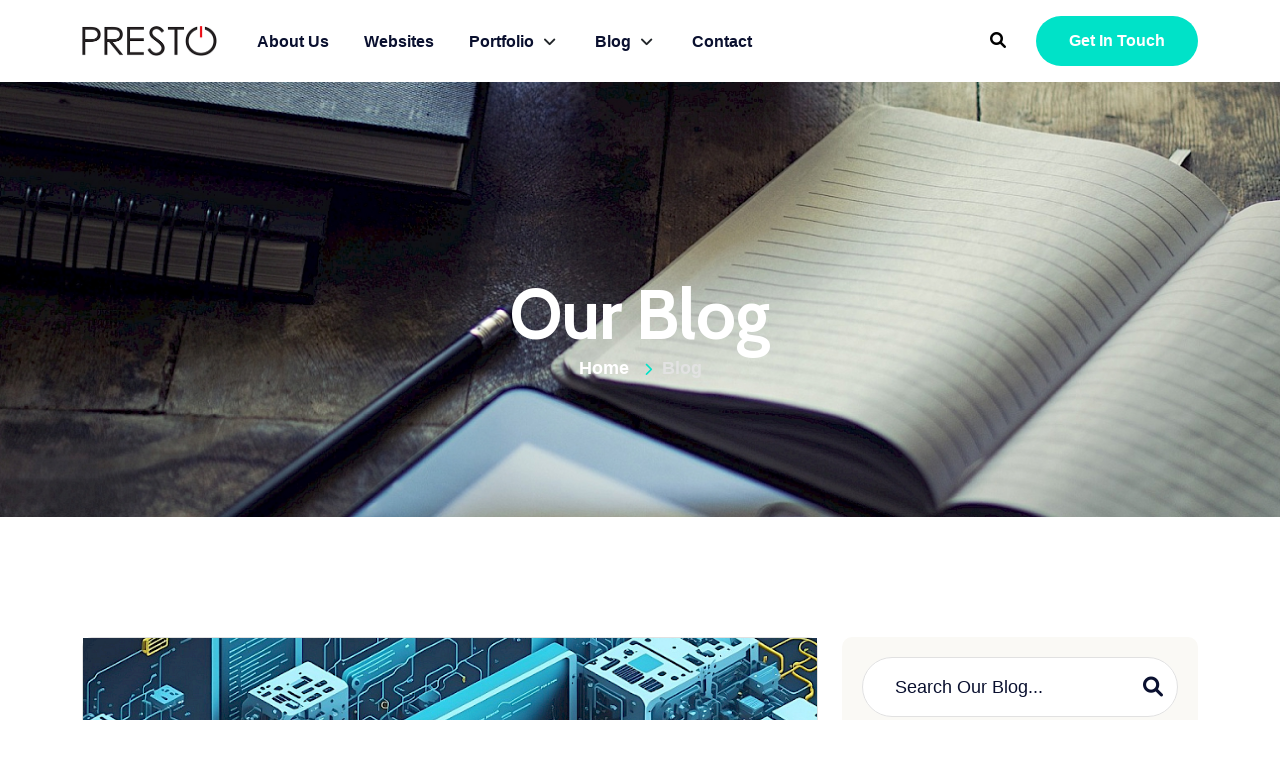

--- FILE ---
content_type: text/html; charset=utf-8
request_url: https://www.prestoav.com/blog/page4
body_size: 9785
content:
<!DOCTYPE html>
<html lang="en">
	<head>
		<meta http-equiv="content-type" content="text/html; charset=utf-8">
		<meta name="viewport" content="width=device-width, initial-scale=1.0">
		
		<!-- Website Meta Tags -->
		<title>Presto Web | Our Blog</title>
		<meta name='description' content='Read our blog for hints and tips on how to manage a website for your Hi-Fi or Home Cinema business (and other industries too)!'>
		<meta name='title' content='Presto Web | Our Blog'>
		<meta name='date' content='2025-12-17'>
		<meta name='robots' content='index, follow'>
		<meta name='author' content='Presto Web Design'>
		<meta name='geo.placename' content='Ely'>
		<meta name='geo.region' content='Cambridgeshire'>
		<meta name='geo.position' content='52.389300, 0.261879'>
		<meta name='ICBM' content='52.389300, 0.261879'>
		<meta name="designer" content="https://www.prestoav.com">
		<meta name="rating" content="General">
		<meta name="SKYPE_TOOLBAR" content="SKYPE_TOOLBAR_PARSER_COMPATIBLE">
		
		<!-- Favicons & Apple Logos -->
		<link rel='apple-touch-icon-precomposed' href='https://www.prestoav.com/site/assets/files/1016/presto-web-design-favicon.320x320.png'>
		<link rel='shortcut icon' href='https://www.prestoav.com/site/assets/files/1016/presto-web-design-favicon.png'>

		<link rel="canonical" href="https://www.prestoav.com/blog/page4">
				
		<!-- Business Contact Meta Tags -->
		<meta property="business:contact_data:street_address" content="George Court, Bartholemews Walk, Ely"> 
		<meta property="business:contact_data:locality"       content="Cambridgeshire"> 
		<meta property="business:contact_data:postal_code"    content="CB7 4JW"> 
		<meta property="business:contact_data:country_name"   content="United Kingdon"> 
		<meta property="place:location:latitude"              content="52.389300"> 
		<meta property="place:location:longitude"             content="0.261879"> 
		
		<!-- Facebook Meta tags -->
		<meta property='og:type' content='business.business' >
		<meta property='og:url' content='https://www.prestoav.com/blog/page4'>
		<meta property='og:site_name' content='Presto Web'>
		<meta property='og:title' content='Presto Web | Our Blog'>
		<meta property='og:description' content='Read our blog for hints and tips on how to manage a website for your Hi-Fi or Home Cinema business (and other industries too)!'>
		<meta property="og:image" content="https://www.prestoav.com/site/assets/files/1016/prest-web-design-card.1200x630.jpg">
		
		<!-- Twitter Meta tags -->
		<meta name='twitter:card' content='summary_large_image'>
		<meta name='twitter:site' content='https://www.prestoav.com/blog/page4'>
		<meta name='twitter:creator' content='@prestoav'>
		<meta name='twitter:title' content='Presto Web | Our Blog'>
		<meta name='twitter:description' content='Read our blog for hints and tips on how to manage a website for your Hi-Fi or Home Cinema business (and other industries too)!'>
		<meta name='twitter:image:src' content='https://www.prestoav.com/site/assets/files/1016/prest-web-design-card.1200x675.jpg'>
		
		<!-- Google Fonts -->
		<style>
			@import url('https://fonts.cdnfonts.com/css/clash-display');
			@import url('https://fonts.googleapis.com/css2?family=Syne:wght@500;600;700&display=swap');
			@import url('https://fonts.googleapis.com/css2?family=Public+Sans:wght@500;600;700;800;900&display=swap');
			@import url('https://fonts.googleapis.com/css2?family=Cabin:wght@500;600;700&display=swap');
			@import url('https://fonts.googleapis.com/css2?family=Plus+Jakarta+Sans:ital,wght@0,200;0,300;0,400;0,500;0,600;0,700;0,800;1,200;1,300;1,400;1,500;1,600;1,700;1,800&display=swap');
			@import url('https://fonts.googleapis.com/css2?family=DM+Sans:wght@400;500;700&display=swap');
			@import url('https://fonts.cdnfonts.com/css/clash-display');
		</style>
		
        <!-- Style Files (AIOM) -->
	    <link rel='stylesheet' href='/site/assets/aiom/css_53fcd12cd277e0acb083f72b31885d80.css'>
        <link rel='stylesheet' href='/site/templates/fonts/fontawesome/css/all.min.css'>
		
		<!-- jQuery -->
		<script src="/site/templates/plugins/jquery/jquery.min.js"></script>
		
		<!-- Google tag (gtag.js - GA4) -->
<script async src="https://www.googletagmanager.com/gtag/js?id=G-PEPZ7JCPZV"></script>
<script  data-category="statistics" class="require-consent">
window.dataLayer = window.dataLayer || [];
function gtag(){dataLayer.push(arguments);}
gtag('js', new Date());

gtag('config', 'G-PEPZ7JCPZV');
</script>
			
<style>.privacywire{background:#fff;bottom:-250%;box-shadow:0 -1px 3px rgba(0,0,0,.3);left:0;opacity:0;padding:1rem;position:fixed;right:0;transition:bottom .3s ease-in,opacity .3s ease;z-index:1}.show-banner .privacywire-banner,.show-message .privacywire-message,.show-options .privacywire-options{bottom:0;opacity:1}.privacywire-header{font-weight:700}.privacywire button[hidden],.privacywire-ask-consent-blueprint,[data-ask-consent-rendered="1"]{display:none}</style><script>var PrivacyWireSettings={"version":1,"dnt":"1","bots":"1","customFunction":"","messageTimeout":1500,"consentByClass":"1","cookieGroups":{"necessary":"Necessary","functional":"Functional","statistics":"Statistics","marketing":"Marketing","external_media":"External Media"}};</script><script type='module' src='/site/modules/PrivacyWire/js/PrivacyWire.js'></script><script nomodule type='text/javascript' src='/site/modules/PrivacyWire/js/ie_polyfill.js'></script><script nomodule type='text/javascript' src='/site/modules/PrivacyWire/js/PrivacyWire_legacy.js'></script></head>


	
	<body>

		<div class="page-wrapper overflow-hidden">

			<aside class="searchForm">
    <a href="#" class="searchClose"><i class="fas fa-x"></i></a>
    <div class="searchFormContainer">
      <form action="/search-results/" method="get" class="searchFormForm">
        <input type="text" name="q" id="seacrhInput" placeholder="text to search for...">
        <button type="submit" name="searchSubmit"><i class="fas fa-arrow-right"></i></button>
      </form>
    </div>
</aside>

<header class="site-header site-header--menu-left site-header--transparent">

  <a class="skip-to-content-link" href="/blog/#main">
    Skip to content
  </a>

  <div class="container">
    <nav class="navbar site-navbar navbar-expand-xl">
      <!--~~~~~~~~~~~~~~~~~~~~~~~~
        Brand Logo
    ~~~~~~~~~~~~~~~~~~~~~~~~~~~-->
      <div class="brand-logo">
        <a href="/">
          <!-- light version logo (logo must be black)-->
          <img class="logo-light" src="/site/templates/img/presto-web-design-logo-header.png" alt=" logo">
          <!-- Dark version logo (logo must be White)-->
          <!-- <img class="logo-light" src="site/templates/img/presto-logo-white.png" alt=" logo"> -->
        </a>
      </div>
      <div class="menu-block-wrapper ">
        <div class="menu-overlay"></div>
        <nav class="menu-block" id="append-menu-header">

          <div class="mobile-menu-head">
            <a href="/">
              <img src="/site/templates/img/presto-logo-white.png" alt="brand logo">
            </a>
            <div class="current-menu-title"></div>
            <div class="mobile-menu-close">&times;</div>
          </div>

          <ul class="site-menu-main">
										
	
		<li class='nav-item'>

			<a href='/about/' class='nav-link-item drop-trigger'>
				About Us
			</a>
			
			
			
			

		</li>
		
		<li class='nav-item'>

			<a href='/web-design/' class='nav-link-item drop-trigger'>
				Websites
			</a>
			
			
			
			

		</li>
		
		<li class='nav-item nav-item-has-children'>

			<a href='/portfolio/' class='nav-link-item drop-trigger'>
				Portfolio
			</a>
			<i class='fas fa-angle-down'></i>
			
			
			<div class='sub-menu' id='submenu-1'>
				<ul class='sub-menu_list'>
				
					<li class='sub-menu_item'>
						<a href='/portfolio/monitor-audio/'>
							<span class='menu-item-text'>Monitor Audio</span>
						</a>
					</li>
		
					<li class='sub-menu_item'>
						<a href='/portfolio/trinnov/'>
							<span class='menu-item-text'>Trinnov</span>
						</a>
					</li>
		
					<li class='sub-menu_item'>
						<a href='/portfolio/roksan/'>
							<span class='menu-item-text'>Roksan Hi-Fi Website</span>
						</a>
					</li>
		
					<li class='sub-menu_item'>
						<a href='/portfolio/blok/'>
							<span class='menu-item-text'>BLOK</span>
						</a>
					</li>
		
					<li class='sub-menu_item'>
						<a href='/portfolio/forces-recruitment-services/'>
							<span class='menu-item-text'>FRS</span>
						</a>
					</li>
		
					<li class='sub-menu_item'>
						<a href='/portfolio/octogen-av/'>
							<span class='menu-item-text'>Octogen AV</span>
						</a>
					</li>
		
					<li class='sub-menu_item'>
						<a href='/portfolio/uk-cma-website/'>
							<span class='menu-item-text'>UK-CMA</span>
						</a>
					</li>
		
					<li class='sub-menu_item'>
						<a href='/portfolio/maven-av/'>
							<span class='menu-item-text'>Maven AV</span>
						</a>
					</li>
		
					<li class='sub-menu_item'>
						<a href='/portfolio/basically-sound/'>
							<span class='menu-item-text'>Basically Sound</span>
						</a>
					</li>
		
					<li class='sub-menu_item'>
						<a href='/portfolio/grahams-hi-fi-website/'>
							<span class='menu-item-text'>Grahams Hi-Fi</span>
						</a>
					</li>
		
					<li class='sub-menu_item'>
						<a href='/portfolio/martins-hi-fi-2020/'>
							<span class='menu-item-text'>Martins Hi-Fi</span>
						</a>
					</li>
		
					<li class='sub-menu_item'>
						<a href='/portfolio/cinehome/'>
							<span class='menu-item-text'>Cinehome</span>
						</a>
					</li>
		
					<li class='sub-menu_item'>
						<a href='/portfolio/brownhen-solutions/'>
							<span class='menu-item-text'>BrownHen</span>
						</a>
					</li>
		
					<li class='sub-menu_item'>
						<a href='/portfolio/the-clarity-alliance/'>
							<span class='menu-item-text'>Clarity Alliance</span>
						</a>
					</li>
		
					<li class='sub-menu_item'>
						<a href='/portfolio/the-eel-catchers-daughter/'>
							<span class='menu-item-text'>Eel Catcher's Daughter</span>
						</a>
					</li>
		
					<li class='sub-menu_item'>
						<a href='/portfolio/j-r-developments/'>
							<span class='menu-item-text'>J&R Developments</span>
						</a>
					</li>
		
					<li class='sub-menu_item'>
						<a href='/portfolio/sound-vision-india/'>
							<span class='menu-item-text'>Sound & Vision</span>
						</a>
					</li>
		
					<li class='sub-menu_item'>
						<a href='/portfolio/the-cedia-designer/'>
							<span class='menu-item-text'>The Cinema Designer</span>
						</a>
					</li>
		
					<li class='sub-menu_item'>
						<a href='/portfolio/sensible-heat/'>
							<span class='menu-item-text'>Sensible Heat</span>
						</a>
					</li>
		
					<li class='sub-menu_item'>
						<a href='/portfolio/visualization/'>
							<span class='menu-item-text'>Visualization Smart Home Website</span>
						</a>
					</li>
		
					<li class='sub-menu_item'>
						<a href='/portfolio/whiteroom-technology/'>
							<span class='menu-item-text'>White Room Technology</span>
						</a>
					</li>
		
					<li class='sub-menu_item'>
						<a href='/portfolio/downside-nursery/'>
							<span class='menu-item-text'>Downside Nursery</span>
						</a>
					</li>
		
</ul>
					</div>


		</li>
		
		<li class='nav-item nav-item-has-children'>

			<a href='/blog/' class='nav-link-item drop-trigger'>
				Blog
			</a>
			<i class='fas fa-angle-down'></i>
			
			
			<div class='sub-menu' id='submenu-2'>
				<ul class='sub-menu_list'>
				
					<li class='sub-menu_item'>
						<a href='/blog/categories/website-help/'>
							<span class='menu-item-text'>Website Help</span>
						</a>
					</li>
		
					<li class='sub-menu_item'>
						<a href='/blog/categories/opinion/'>
							<span class='menu-item-text'>Opinion</span>
						</a>
					</li>
		
					<li class='sub-menu_item'>
						<a href='/blog/categories/geoffs-blog/'>
							<span class='menu-item-text'>Geoff&#039;s Blog</span>
						</a>
					</li>
		
					<li class='sub-menu_item'>
						<a href='/blog/categories/website-launches/'>
							<span class='menu-item-text'>Website Launches</span>
						</a>
					</li>
		
					<li class='sub-menu_item'>
						<a href='/blog/categories/events/'>
							<span class='menu-item-text'>Events</span>
						</a>
					</li>
		
					<li class='sub-menu_item'>
						<a href='/blog/categories/news/'>
							<span class='menu-item-text'>Company News</span>
						</a>
					</li>
		
					<li class='sub-menu_item'>
						<a href='/blog/categories/cedia/'>
							<span class='menu-item-text'>CEDIA</span>
						</a>
					</li>
		
</ul>
					</div>


		</li>
		
		<li class='nav-item'>

			<a href='/contact/' class='nav-link-item drop-trigger'>
				Contact
			</a>
			
			
			
			

		</li>
		
	<li class="nav-item mobileSearchTrigger">
		<a class="nav-link-item searchTrigger" href='#' title='site search'>Search our site...</i></a>
	</li>

</ul>



									

	
        </nav>
      </div>
      <!--~~~~~~~~~~~~~~~~~~~~~~~~
      mobile menu trigger
      ~~~~~~~~~~~~~~~~~~~~~~~~~~~-->
      <div class="mobile-menu-trigger">
        <span></span>
      </div>
      <!--~~~~~~~~~~~~~~~~~~~~~~~~
        Mobile Menu Hamburger Ends
      ~~~~~~~~~~~~~~~~~~~~~~~~~~~-->
      <div class="header-cta-btn-wrapper">
        <a class="searchTrigger" href='#' title='site search'><i class="fas fa-magnifying-glass"></i></a>
      </div>
      
      <div class="header-cta-btn-wrapper">
        <a href="/contact/" class="btn-masco btn-masco--header btn-primary-l07 rounded-pill">
          <span>Get In Touch</span></a>
      </div>

    </nav>
  </div>
</header>



			
<!-- Image header -->
    
    
<div class="inner_banner-section imageHeader" style="background-image: url('/site/assets/files/1727/diary-968592_1920.1600x439.jpg');">
      <div class="container">
        <div class="inner_banner-content-block">
          <h1 class="inner_banner-title">Our Blog</h1>

          <ul class="banner__page-navigator">
                <li>
                            <a class='' href='/' title='Home'>Home</a>
                        </li>
                        <li class='active'>
                            Blog
                        </li>            </ul>

        </div>
      </div>
    </div>



			<div id="main"></div>
			
						
			
<div class="blog_main-section section-padding-120">
	<div class="container">
	<div class="row">
		<div class="col-xl-8">
		<div class="blog_content">
			<div class="blog-card-large-row">


			
				
			<div class="blog-card-large">
				<div class="blog-card-large__image">
				<a href="/blog/are-vlans-a-usability-issue/">
				<img src="/site/assets/files/1910/technology-7997259_1280.854x449.jpg" alt="blog image">
				</a>
				</div>
				<div class="blog-card-large__body">
				<div class="blog-card-large__meta">
					<span class="blog-card-large__time"><img src="/site/templates/image/blog/blog-card-icon.svg" alt="Calendar icon">31 October 2023 10:24 am</span>
					
					<a href='/blog/categories/opinion/' title='Opinion'><span class='blog-card-large__category'>Opinion</span></a><a href='/blog/categories/geoffs-blog/' title='Geoff&#039;s Blog'><span class='blog-card-large__category'>Geoff&#039;s Blog</span></a>
				</div>
				<a href="/blog/are-vlans-a-usability-issue/">
					<h2 class="blog-card-large__title">Are vLANs - A Usability Issue?</h2>
				</a>
				<p>In a recent article for Connected Home magazine in Australia I related a network setup issue that got me thinking. Separate IoT vLANS are great for network security but what about client usability?

T...</p>
				<a href="/blog/are-vlans-a-usability-issue/" class="blog-card-large__link">
					<span>Read More</span>
					<i class="fa-solid fa-arrow-right"></i>
				</a>
				</div>
			</div>

			
				
			<div class="blog-card-large">
				<div class="blog-card-large__image">
				<a href="/blog/why-your-company-website-will-rock-in-2024/">
				<img src="/site/assets/files/1906/website-6692147_1280.854x449.png" alt="blog image">
				</a>
				</div>
				<div class="blog-card-large__body">
				<div class="blog-card-large__meta">
					<span class="blog-card-large__time"><img src="/site/templates/image/blog/blog-card-icon.svg" alt="Calendar icon">18 October 2023 4:39 pm</span>
					
					<a href='/blog/categories/opinion/' title='Opinion'><span class='blog-card-large__category'>Opinion</span></a><a href='/blog/categories/geoffs-blog/' title='Geoff&#039;s Blog'><span class='blog-card-large__category'>Geoff&#039;s Blog</span></a>
				</div>
				<a href="/blog/why-your-company-website-will-rock-in-2024/">
					<h2 class="blog-card-large__title">Why Your Company Website Will Rock in 2024!</h2>
				</a>
				<p>With 2024 just around the corner (yes really…) you might be wondering, "Do company websites still matter in this age of AI and social media?" Well, grab a coffee, sit back, and let me break down the...</p>
				<a href="/blog/why-your-company-website-will-rock-in-2024/" class="blog-card-large__link">
					<span>Read More</span>
					<i class="fa-solid fa-arrow-right"></i>
				</a>
				</div>
			</div>

			
				
			<div class="blog-card-large">
				<div class="blog-card-large__image">
				<a href="/blog/mac-randomisation-security-feature-or-network-headache/">
				<img src="/site/assets/files/1901/tablet-4576138_1920.854x449.jpg" alt="blog image">
				</a>
				</div>
				<div class="blog-card-large__body">
				<div class="blog-card-large__meta">
					<span class="blog-card-large__time"><img src="/site/templates/image/blog/blog-card-icon.svg" alt="Calendar icon">29 August 2023 3:45 pm</span>
					
					<a href='/blog/categories/opinion/' title='Opinion'><span class='blog-card-large__category'>Opinion</span></a><a href='/blog/categories/geoffs-blog/' title='Geoff&#039;s Blog'><span class='blog-card-large__category'>Geoff&#039;s Blog</span></a>
				</div>
				<a href="/blog/mac-randomisation-security-feature-or-network-headache/">
					<h2 class="blog-card-large__title">MAC Randomisation - Security feature or Network Headache?</h2>
				</a>
				<p>Have you heard about 'MAC Randomisation'? It's a new security feature for iOS and Android devices designed to improve anonymity online. But is it all good news? What does this new feature mean to netw...</p>
				<a href="/blog/mac-randomisation-security-feature-or-network-headache/" class="blog-card-large__link">
					<span>Read More</span>
					<i class="fa-solid fa-arrow-right"></i>
				</a>
				</div>
			</div>

			
				
			<div class="blog-card-large">
				<div class="blog-card-large__image">
				<a href="/blog/thinking-of-adding-ecommerce-to-your-website-heres-how/">
				<img src="/site/assets/files/1858/ecommerce-2140603_1920.854x449.jpg" alt="blog image">
				</a>
				</div>
				<div class="blog-card-large__body">
				<div class="blog-card-large__meta">
					<span class="blog-card-large__time"><img src="/site/templates/image/blog/blog-card-icon.svg" alt="Calendar icon">18 July 2023 3:39 pm</span>
					
					<a href='/blog/categories/website-help/' title='Website Help'><span class='blog-card-large__category'>Website Help</span></a><a href='/blog/categories/geoffs-blog/' title='Geoff&#039;s Blog'><span class='blog-card-large__category'>Geoff&#039;s Blog</span></a>
				</div>
				<a href="/blog/thinking-of-adding-ecommerce-to-your-website-heres-how/">
					<h2 class="blog-card-large__title">Thinking of Adding eCommerce To Your Website? Here&#039;s How…</h2>
				</a>
				<p>Prior to the Covid pandemic, most, if not all, businesses were considering some form of eCommerce to bolster their sales channels. Once the pandemic hit it became a more urgent move and, for some busi...</p>
				<a href="/blog/thinking-of-adding-ecommerce-to-your-website-heres-how/" class="blog-card-large__link">
					<span>Read More</span>
					<i class="fa-solid fa-arrow-right"></i>
				</a>
				</div>
			</div>

			
			</div>
		</div>
		<div class="pagination">
			<!-- Pagination -->
			<div class="pagination-wrapper"> 

			<!-- PAGINATION -->
	<a class='btn btn-main ' href='/blog/page3'><span class="btn btn--arrow"><i class="fa fa-angle-left"></i></span></a>
<a class='btn btn-main' href='/blog/'>1</a>
<a class='btn btn-main' href='/blog/page2'>2</a>
<a class='btn btn-main' href='/blog/page3'>3</a>
<a class='btn btn-main active' href='#'>4</a>
<a class='btn btn-main' href='/blog/page5'>5</a>
<span class="btn btn-main seperator">&hellip;</span><a class='btn btn-main' href='/blog/page33'>33</a>
<a class='btn btn-main ' href='/blog/page5'><span class="btn btn--arrow"><i class="fa fa-angle-right"></i></span></a>

	
			</div>
		</div>
		</div>
		<div class="col-xl-4">

		<aside class="sidebar-wrapper">
    <div class="sidebar-search-input">

    <form class="input-wrapper" action="/search-results/?type=blog" method="get">
        <span class="input-icon ">
            <i class="fa-solid fa-magnifying-glass"></i>
        </span>
        <input type="text" name="q" class="form-control" placeholder="Search Our Blog...">
        <input type="hidden" name="type" value="blog"> 
        <button class="hidden" type="submit" title="Start Search">
        </button>
    </form>

    </div>
    <div class="sidebar-single">
    <div class="sidebar-list">
        <div class="sidebar-title-block">
        <h3 class="sidebar-title">Blog Categories</h3>
        </div>
        <ul class="sidebar-category-list">

        
        <li class='sidebar-category-list-item'>
            <a class='sidebar-category' href='/blog/' title='Geoff&#039;s Blog'>
                All Posts (129)
            </a> 
        </li>
        
            <li class='sidebar-category-list-item'>
                <a class='sidebar-category' href='/blog/categories/news/' title='Company News'>
                    Company News (30)
                </a>
            </li>
            
            <li class='sidebar-category-list-item'>
                <a class='sidebar-category' href='/blog/categories/opinion/' title='Opinion'>
                    Opinion (61)
                </a>
            </li>
            
            <li class='sidebar-category-list-item'>
                <a class='sidebar-category' href='/blog/categories/website-help/' title='Website Help'>
                    Website Help (62)
                </a>
            </li>
            
            <li class='sidebar-category-list-item'>
                <a class='sidebar-category' href='/blog/categories/events/' title='Events'>
                    Events (22)
                </a>
            </li>
            
            <li class='sidebar-category-list-item'>
                <a class='sidebar-category' href='/blog/categories/website-launches/' title='Website Launches'>
                    Website Launches (7)
                </a>
            </li>
            
            <li class='sidebar-category-list-item'>
                <a class='sidebar-category' href='/blog/categories/cedia/' title='CEDIA'>
                    CEDIA (26)
                </a>
            </li>
            
            <li class='sidebar-category-list-item'>
                <a class='sidebar-category' href='/blog/categories/geoffs-blog/' title='Geoff&#039;s Blog'>
                    Geoff&#039;s Blog (60)
                </a>
            </li>
            	

        </ul>
    </div>
    </div>

        
    <div class="sidebar-single">
    <div class="sidebar-title-block">
        <h3 class="sidebar-title">Our Newsletter</h3>
    </div>
    <div class="sidebar-newsletter">
        <p>Get our newsletter for hints, tips & more!</p>
        <div class="sidebar-button">
        <a href="/newsletter-signup/" class="btn-masco btn-primary rounded-pill w-100">Signup</a>
        </div>
    </div>
    </div>

</aside>
		</div>
	</div>
	</div>
</div> 
			
			

<div class="cta-base">

  <div class="container">
    <div class="cta-base__wrapper border-bottom-dark">
      <div class="row align-items-center justify-content-center justify-content-md-between gutter-y-20">

        <div class="col-xxl-5 col-xl-6 col-lg-6 col-md-7 col-10">
          <div class="cta-base__text-block">
            <h2 class="heading-md text-white">Get our newsletter for hints, tips & more!</h2>
          </div>
        </div>

        <div class="col-md-4">
          <div class="cta-base__button">
            <a href="/newsletter-signup/" class="btn-masco rounded-pill">
              <span>Signup!</span></a>
            <div class="cta-base__button-shape">
              <img src="/site/templates/image/home-1/cta-shape.svg" alt="Arrow">
            </div>
          </div>
        </div>

      </div>
    </div>
  </div>

</div><!-- end CTA Base -->

<div class="footer footer-padding-default footer--dark-v1">
  <div class="container">
    <div class="row row--footer-main">

      <div class="col-md-5">
        <div class="footer__content-block">
          <div class="footer__content-text">
            <div class="footer-brand">
              <img src="/site/templates/img/presto-logo-white.png" alt="Presto Web Design Logo">
            </div>
            <p>George Court<br>Bartholemews Walk<br>Ely, Cambridgeshire<br>CB7 4JW</p>

            
            <ul>
              <li class="marTop20"><a href="mailto:&#104;&#101;&#108;&#108;&#111;&#64;&#112;&#114;&#101;&#115;&#116;&#111;&#97;&#118;&#46;&#99;&#111;&#109;?subject=Email%20Enquiry%20From%20The%20Presto%20Website">&#104;&#101;&#108;&#108;&#111;&#64;&#112;&#114;&#101;&#115;&#116;&#111;&#97;&#118;&#46;&#99;&#111;&#109;</a></li>
              <li class="marTop20"><a href="tel:+441223665230">+44 (0) 1223 665230</a></li>
            </ul>
          </div>
          
          <br>
          <!-- Social Icons -->
<ul class="list-social">
				<li><a target='_blank' href='https://www.facebook.com/prestoav' title='Presto Web Facebook page'><i class='fa-brands fa-facebook' aria-hidden='true'></i></a></li>
			<li><a target='_blank' href='https://twitter.com/prestoav' title='Presto Web Twitter feed'><i class='fa-brands fa-twitter' aria-hidden='true'></i></a></li>
			<li><a target='_blank' href='https://www.linkedin.com/company/presto-audio-visual-ltd' title='Presto Web LinkedIn page'><i class='fa-brands fa-linkedin-in' aria-hidden='true'></i></a></li>
</ul>
	        </div>
      </div>

      <div class="col-md-3">
        <h3 class="footer-title">Useful Information</h3>
        <ul class="footer-list">
                    <li><a href='/contact/'>Contact</a></li>
                    <li><a href='/privacy/'>Privacy &amp; Cookie Policy</a></li>
                    <li><a href='/accessibility/'>Accessibility Policy</a></li>
                    <li><a href='/terms/'>Terms &amp; Conditions</a></li>
                    <li><a href='/sitemap/'>Sitemap</a></li>
                  </ul>
      </div>

      <div class="col-md-3">
        <h3 class="footer-title">Useful Articles</h3>
        <ul class="footer-list">

                  <li><a href='/blog/categories/website-help/'>Website Help</a></li>
                    <li><a href='/blog/categories/opinion/'>Opinion</a></li>
                    <li><a href='/blog/categories/geoffs-blog/'>Geoff&#039;s Blog</a></li>
                    <li><a href='/blog/categories/news/'>Company News</a></li>
                  </ul>
      </div>
              
    </div>
  </div>
  
  <div class="copyright-block">
    <div class="container">
      <div class="copyright-inner text-center  copyright-border">
        <p>© Copyright &copy; Presto Web Design 2026, All Rights Reserved</p>
      </div>
    </div>
  </div>

</div>
 
<!-- Company Schema -->
<script type='application/ld+json'>

{
    "@context": "http://schema.org/",
    "@type": "Corporation",
	"@id": "https://www.prestoav.com/",
	"legalName": "Presto Audio Visual Ltd.",
	"description": "Full service website design and development agency specialising in small to medium business websites including eCommerce. Experts in the consumer electronics industry. Building websites using Processwire, Snipcart and Shopify.",
	"url": "https://www.prestoav.com/",
	"address": {
		"@type": "PostalAddress",
		"addressLocality": "Cambridgeshire",
		"addressCountry": "",
		"postalCode": "CB7 4JW",
		"streetAddress": "George Court, Bartholemews Walk, Ely"
	},
	"logo": "https://www.prestoav.com/site/assets/files/1016/presto-schema-logo.jpg",
	"sameAs": [
		"https://www.facebook.com/prestoav", 
		"https://twitter.com/prestoav", 
		"https://www.linkedin.com/company/presto-audio-visual-ltd"
	]
}
</script>

<script type='application/ld+json'>

{
  "@context": "https://schema.org",
  "@type": "LocalBusiness",
  "@id": "https://www.prestoav.com/",
  "name": "Presto Audio Visual Ltd.",
  "image": "https://www.prestoav.com/site/assets/files/1016/presto-schema-logo.jpg",
  "url": "https://www.prestoav.com/",
  "telephone": "+44 (0) 1223 665230",
  "priceRange": "££",
  "address": {
    "@type": "PostalAddress",
    "streetAddress": "George Court, Bartholemews Walk, Ely",
    "addressLocality": "Cambridgeshire",
    "postalCode": "CB7 4JW",
    "addressCountry": "United Kingdom"
  },
  "geo": {
    "@type": "GeoCoordinates",
    "latitude": 52.389300,
    "longitude": 0.261879
  },
  "openingHoursSpecification": {
    "@type": "OpeningHoursSpecification",
    "dayOfWeek": [
      "Monday",
      "Tuesday",
      "Wednesday",
      "Thursday",
      "Friday"
    ],
    "opens": "09:00",
    "closes": "17:30"
  },
  "sameAs": [
	"https://www.facebook.com/prestoav", 
		"https://twitter.com/prestoav", 
		"https://www.linkedin.com/company/presto-audio-visual-ltd"
  ]
}
</script>
    

		</div>

		<!-- Footer Scripts  -->

	<!-- Cached JS Files-->
	<script src=/site/assets/pwpc/pwpc-e9c006aa4d367f11180ede950d8d45f3f74ad573.js></script>

	<div class="privacywire-wrapper" id="privacywire-wrapper">
    <div class="privacywire-page-wrapper">
        <div class="privacywire privacywire-banner">
            <div class='privacywire-header'>Our website uses cookies to provide the best browsing experience</div>            <div class="privacywire-body">
                <div class="privacywire-text">These include essential cookies, that are necessary for the operation of the site, as well as others that are used only for anonymous statistical purposes, for comfort settings or to display personalised content. You can decide for yourself which categories you want to allow. Please note that, if you choose not to accept cookies, not all functions of the website may be available.</div>
                <div class="privacywire-buttons">
                    <button class="allow-all" >Accept all</button>
                    <button class="allow-necessary" >Accept necessary cookies only</button>

                    <button class="choose" >Choose cookies</button>
                </div>
                                    <div class="privacywire-page-links">
                                                    <a class="privacywire-page-link" href="https://www.prestoav.com/privacy/"
                               title="Privacy Policy">Privacy Policy</a>
                                                                    </div>
                            </div>

        </div>
        <div class="privacywire privacywire-options">
            <div class='privacywire-header'>Our website uses cookies to provide the best browsing experience</div>            <div class="privacywire-body">
                <div class="privacywire-text">These include essential cookies, that are necessary for the operation of the site, as well as others that are used only for anonymous statistical purposes, for comfort settings or to display personalised content. You can decide for yourself which categories you want to allow. Please note that, if you choose not to accept cookies, not all functions of the website may be available.</div>
                <div class="privacywire-text">
                    <ul>
                        <li >
                            <label for="necessary"><input class="required" type="checkbox" name="necessary" id="necessary" value="1" checked disabled>Necessary</label>
                        </li>
                        <li hidden>
                            <label for="functional"><input class="optional" type="checkbox" name="functional" id="functional" value="0">Functional</label>
                        </li>
                        <li >
                            <label for="statistics"><input class="optional" type="checkbox" name="statistics" id="statistics" value="0">Statistics</label>
                        </li>
                        <li hidden>
                            <label for="marketing"><input class="optional" type="checkbox" name="marketing" id="marketing" value="0">Marketing</label>
                        </li>
                        <li hidden>
                            <label for="external_media"><input class="optional" type="checkbox" name="external_media" id="external_media" value="0">External Media</label>
                        </li>
                    </ul>
                </div>
                <div class="privacywire-buttons">
                    <button class="toggle" hidden>Toggle options</button>
                    <button class="save">Save preferences</button>
                    <button class="allow-all" >Accept all</button>
                </div>
                                    <div class="privacywire-page-links">
                                                    <a class="privacywire-page-link" href="https://www.prestoav.com/privacy/"
                               title="Privacy Policy">Privacy Policy</a>
                                                                    </div>
                            </div>
        </div>
        <div class="privacywire privacywire-message"><div class="privacywire-body">Your cookie preferences have been saved.</div></div>
    </div>
</div><div hidden class="privacywire-ask-consent-blueprint" id="privacywire-ask-consent-blueprint">
    <div class="privacywire-consent-message">To load this element, it is required to consent to the following cookie category: {category}.</div>
    <button class="privacywire-consent-button"
            data-consent-category="{categoryname}">Load {category} cookies</button>
</div></body>

	</html>

--- FILE ---
content_type: text/css; charset=UTF-8
request_url: https://www.prestoav.com/site/assets/aiom/css_53fcd12cd277e0acb083f72b31885d80.css
body_size: 68903
content:
/** Generated: Monday, 20th of October 2025, 14:52:09 // Powered by AIOM+ v4.0.6 **/
@font-face{font-family:'General Sans';src:url('/site/templates/fonts/typography/GeneralSans-ExtralightItalic.eot');src:url('/site/templates/fonts/typography/GeneralSans-ExtralightItalic.eot?#iefix') format('embedded-opentype'),url('/site/templates/fonts/typography/GeneralSans-ExtralightItalic.woff2') format('woff2'),url('/site/templates/fonts/typography/GeneralSans-ExtralightItalic.woff') format('woff'),url('/site/templates/fonts/typography/GeneralSans-ExtralightItalic.ttf') format('truetype');font-weight:200;font-style:italic;font-display:swap}@font-face{font-family:'General Sans';src:url('/site/templates/fonts/typography/GeneralSans-BoldItalic.eot');src:url('/site/templates/fonts/typography/GeneralSans-BoldItalic.eot?#iefix') format('embedded-opentype'),url('/site/templates/fonts/typography/GeneralSans-BoldItalic.woff2') format('woff2'),url('/site/templates/fonts/typography/GeneralSans-BoldItalic.woff') format('woff'),url('/site/templates/fonts/typography/GeneralSans-BoldItalic.ttf') format('truetype');font-weight:700;font-style:italic;font-display:swap}@font-face{font-family:'General Sans';src:url('/site/templates/fonts/typography/GeneralSans-Extralight.eot');src:url('/site/templates/fonts/typography/GeneralSans-Extralight.eot?#iefix') format('embedded-opentype'),url('/site/templates/fonts/typography/GeneralSans-Extralight.woff2') format('woff2'),url('/site/templates/fonts/typography/GeneralSans-Extralight.woff') format('woff'),url('/site/templates/fonts/typography/GeneralSans-Extralight.ttf') format('truetype');font-weight:200;font-style:normal;font-display:swap}@font-face{font-family:'General Sans';src:url('/site/templates/fonts/typography/GeneralSans-Bold.eot');src:url('/site/templates/fonts/typography/GeneralSans-Bold.eot?#iefix') format('embedded-opentype'),url('/site/templates/fonts/typography/GeneralSans-Bold.woff2') format('woff2'),url('/site/templates/fonts/typography/GeneralSans-Bold.woff') format('woff'),url('/site/templates/fonts/typography/GeneralSans-Bold.ttf') format('truetype');font-weight:700;font-style:normal;font-display:swap}@font-face{font-family:'General Sans';src:url('/site/templates/fonts/typography/GeneralSans-Light.eot');src:url('/site/templates/fonts/typography/GeneralSans-Light.eot?#iefix') format('embedded-opentype'),url('/site/templates/fonts/typography/GeneralSans-Light.woff2') format('woff2'),url('/site/templates/fonts/typography/GeneralSans-Light.woff') format('woff'),url('/site/templates/fonts/typography/GeneralSans-Light.ttf') format('truetype');font-weight:300;font-style:normal;font-display:swap}@font-face{font-family:'General Sans';src:url('/site/templates/fonts/typography/GeneralSans-Semibold.eot');src:url('/site/templates/fonts/typography/GeneralSans-Semibold.eot?#iefix') format('embedded-opentype'),url('/site/templates/fonts/typography/GeneralSans-Semibold.woff2') format('woff2'),url('/site/templates/fonts/typography/GeneralSans-Semibold.woff') format('woff'),url('/site/templates/fonts/typography/GeneralSans-Semibold.ttf') format('truetype');font-weight:600;font-style:normal;font-display:swap}@font-face{font-family:'General Sans';src:url('/site/templates/fonts/typography/GeneralSans-Regular.eot');src:url('/site/templates/fonts/typography/GeneralSans-Regular.eot?#iefix') format('embedded-opentype'),url('/site/templates/fonts/typography/GeneralSans-Regular.woff2') format('woff2'),url('/site/templates/fonts/typography/GeneralSans-Regular.woff') format('woff'),url('/site/templates/fonts/typography/GeneralSans-Regular.ttf') format('truetype');font-weight:400;font-style:normal;font-display:swap}@font-face{font-family:'General Sans';src:url('/site/templates/fonts/typography/GeneralSans-Italic.eot');src:url('/site/templates/fonts/typography/GeneralSans-Italic.eot?#iefix') format('embedded-opentype'),url('/site/templates/fonts/typography/GeneralSans-Italic.woff2') format('woff2'),url('/site/templates/fonts/typography/GeneralSans-Italic.woff') format('woff'),url('/site/templates/fonts/typography/GeneralSans-Italic.ttf') format('truetype');font-weight:400;font-style:italic;font-display:swap}@font-face{font-family:'General Sans';src:url('/site/templates/fonts/typography/GeneralSans-LightItalic.eot');src:url('/site/templates/fonts/typography/GeneralSans-LightItalic.eot?#iefix') format('embedded-opentype'),url('/site/templates/fonts/typography/GeneralSans-LightItalic.woff2') format('woff2'),url('/site/templates/fonts/typography/GeneralSans-LightItalic.woff') format('woff'),url('/site/templates/fonts/typography/GeneralSans-LightItalic.ttf') format('truetype');font-weight:300;font-style:italic;font-display:swap}@font-face{font-family:'General Sans';src:url('/site/templates/fonts/typography/GeneralSans-Medium.eot');src:url('/site/templates/fonts/typography/GeneralSans-Medium.eot?#iefix') format('embedded-opentype'),url('/site/templates/fonts/typography/GeneralSans-Medium.woff2') format('woff2'),url('/site/templates/fonts/typography/GeneralSans-Medium.woff') format('woff'),url('/site/templates/fonts/typography/GeneralSans-Medium.ttf') format('truetype');font-weight:500;font-style:normal;font-display:swap}@font-face{font-family:'General Sans';src:url('/site/templates/fonts/typography/GeneralSans-MediumItalic.eot');src:url('/site/templates/fonts/typography/GeneralSans-MediumItalic.eot?#iefix') format('embedded-opentype'),url('/site/templates/fonts/typography/GeneralSans-MediumItalic.woff2') format('woff2'),url('/site/templates/fonts/typography/GeneralSans-MediumItalic.woff') format('woff'),url('/site/templates/fonts/typography/GeneralSans-MediumItalic.ttf') format('truetype');font-weight:500;font-style:italic;font-display:swap}@font-face{font-family:'General Sans';src:url('/site/templates/fonts/typography/GeneralSans-SemiboldItalic.eot');src:url('/site/templates/fonts/typography/GeneralSans-SemiboldItalic.eot?#iefix') format('embedded-opentype'),url('/site/templates/fonts/typography/GeneralSans-SemiboldItalic.woff2') format('woff2'),url('/site/templates/fonts/typography/GeneralSans-SemiboldItalic.woff') format('woff'),url('/site/templates/fonts/typography/GeneralSans-SemiboldItalic.ttf') format('truetype');font-weight:600;font-style:italic;font-display:swap}[data-aos][data-aos][data-aos-duration="50"],body[data-aos-duration="50"] [data-aos]{transition-duration:50ms}[data-aos][data-aos][data-aos-delay="50"],body[data-aos-delay="50"] [data-aos]{transition-delay:0}[data-aos][data-aos][data-aos-delay="50"].aos-animate,body[data-aos-delay="50"] [data-aos].aos-animate{transition-delay:50ms}[data-aos][data-aos][data-aos-duration="100"],body[data-aos-duration="100"] [data-aos]{transition-duration:.1s}[data-aos][data-aos][data-aos-delay="100"],body[data-aos-delay="100"] [data-aos]{transition-delay:0}[data-aos][data-aos][data-aos-delay="100"].aos-animate,body[data-aos-delay="100"] [data-aos].aos-animate{transition-delay:.1s}[data-aos][data-aos][data-aos-duration="150"],body[data-aos-duration="150"] [data-aos]{transition-duration:.15s}[data-aos][data-aos][data-aos-delay="150"],body[data-aos-delay="150"] [data-aos]{transition-delay:0}[data-aos][data-aos][data-aos-delay="150"].aos-animate,body[data-aos-delay="150"] [data-aos].aos-animate{transition-delay:.15s}[data-aos][data-aos][data-aos-duration="200"],body[data-aos-duration="200"] [data-aos]{transition-duration:.2s}[data-aos][data-aos][data-aos-delay="200"],body[data-aos-delay="200"] [data-aos]{transition-delay:0}[data-aos][data-aos][data-aos-delay="200"].aos-animate,body[data-aos-delay="200"] [data-aos].aos-animate{transition-delay:.2s}[data-aos][data-aos][data-aos-duration="250"],body[data-aos-duration="250"] [data-aos]{transition-duration:.25s}[data-aos][data-aos][data-aos-delay="250"],body[data-aos-delay="250"] [data-aos]{transition-delay:0}[data-aos][data-aos][data-aos-delay="250"].aos-animate,body[data-aos-delay="250"] [data-aos].aos-animate{transition-delay:.25s}[data-aos][data-aos][data-aos-duration="300"],body[data-aos-duration="300"] [data-aos]{transition-duration:.3s}[data-aos][data-aos][data-aos-delay="300"],body[data-aos-delay="300"] [data-aos]{transition-delay:0}[data-aos][data-aos][data-aos-delay="300"].aos-animate,body[data-aos-delay="300"] [data-aos].aos-animate{transition-delay:.3s}[data-aos][data-aos][data-aos-duration="350"],body[data-aos-duration="350"] [data-aos]{transition-duration:.35s}[data-aos][data-aos][data-aos-delay="350"],body[data-aos-delay="350"] [data-aos]{transition-delay:0}[data-aos][data-aos][data-aos-delay="350"].aos-animate,body[data-aos-delay="350"] [data-aos].aos-animate{transition-delay:.35s}[data-aos][data-aos][data-aos-duration="400"],body[data-aos-duration="400"] [data-aos]{transition-duration:.4s}[data-aos][data-aos][data-aos-delay="400"],body[data-aos-delay="400"] [data-aos]{transition-delay:0}[data-aos][data-aos][data-aos-delay="400"].aos-animate,body[data-aos-delay="400"] [data-aos].aos-animate{transition-delay:.4s}[data-aos][data-aos][data-aos-duration="450"],body[data-aos-duration="450"] [data-aos]{transition-duration:.45s}[data-aos][data-aos][data-aos-delay="450"],body[data-aos-delay="450"] [data-aos]{transition-delay:0}[data-aos][data-aos][data-aos-delay="450"].aos-animate,body[data-aos-delay="450"] [data-aos].aos-animate{transition-delay:.45s}[data-aos][data-aos][data-aos-duration="500"],body[data-aos-duration="500"] [data-aos]{transition-duration:.5s}[data-aos][data-aos][data-aos-delay="500"],body[data-aos-delay="500"] [data-aos]{transition-delay:0}[data-aos][data-aos][data-aos-delay="500"].aos-animate,body[data-aos-delay="500"] [data-aos].aos-animate{transition-delay:.5s}[data-aos][data-aos][data-aos-duration="550"],body[data-aos-duration="550"] [data-aos]{transition-duration:.55s}[data-aos][data-aos][data-aos-delay="550"],body[data-aos-delay="550"] [data-aos]{transition-delay:0}[data-aos][data-aos][data-aos-delay="550"].aos-animate,body[data-aos-delay="550"] [data-aos].aos-animate{transition-delay:.55s}[data-aos][data-aos][data-aos-duration="600"],body[data-aos-duration="600"] [data-aos]{transition-duration:.6s}[data-aos][data-aos][data-aos-delay="600"],body[data-aos-delay="600"] [data-aos]{transition-delay:0}[data-aos][data-aos][data-aos-delay="600"].aos-animate,body[data-aos-delay="600"] [data-aos].aos-animate{transition-delay:.6s}[data-aos][data-aos][data-aos-duration="650"],body[data-aos-duration="650"] [data-aos]{transition-duration:.65s}[data-aos][data-aos][data-aos-delay="650"],body[data-aos-delay="650"] [data-aos]{transition-delay:0}[data-aos][data-aos][data-aos-delay="650"].aos-animate,body[data-aos-delay="650"] [data-aos].aos-animate{transition-delay:.65s}[data-aos][data-aos][data-aos-duration="700"],body[data-aos-duration="700"] [data-aos]{transition-duration:.7s}[data-aos][data-aos][data-aos-delay="700"],body[data-aos-delay="700"] [data-aos]{transition-delay:0}[data-aos][data-aos][data-aos-delay="700"].aos-animate,body[data-aos-delay="700"] [data-aos].aos-animate{transition-delay:.7s}[data-aos][data-aos][data-aos-duration="750"],body[data-aos-duration="750"] [data-aos]{transition-duration:.75s}[data-aos][data-aos][data-aos-delay="750"],body[data-aos-delay="750"] [data-aos]{transition-delay:0}[data-aos][data-aos][data-aos-delay="750"].aos-animate,body[data-aos-delay="750"] [data-aos].aos-animate{transition-delay:.75s}[data-aos][data-aos][data-aos-duration="800"],body[data-aos-duration="800"] [data-aos]{transition-duration:.8s}[data-aos][data-aos][data-aos-delay="800"],body[data-aos-delay="800"] [data-aos]{transition-delay:0}[data-aos][data-aos][data-aos-delay="800"].aos-animate,body[data-aos-delay="800"] [data-aos].aos-animate{transition-delay:.8s}[data-aos][data-aos][data-aos-duration="850"],body[data-aos-duration="850"] [data-aos]{transition-duration:.85s}[data-aos][data-aos][data-aos-delay="850"],body[data-aos-delay="850"] [data-aos]{transition-delay:0}[data-aos][data-aos][data-aos-delay="850"].aos-animate,body[data-aos-delay="850"] [data-aos].aos-animate{transition-delay:.85s}[data-aos][data-aos][data-aos-duration="900"],body[data-aos-duration="900"] [data-aos]{transition-duration:.9s}[data-aos][data-aos][data-aos-delay="900"],body[data-aos-delay="900"] [data-aos]{transition-delay:0}[data-aos][data-aos][data-aos-delay="900"].aos-animate,body[data-aos-delay="900"] [data-aos].aos-animate{transition-delay:.9s}[data-aos][data-aos][data-aos-duration="950"],body[data-aos-duration="950"] [data-aos]{transition-duration:.95s}[data-aos][data-aos][data-aos-delay="950"],body[data-aos-delay="950"] [data-aos]{transition-delay:0}[data-aos][data-aos][data-aos-delay="950"].aos-animate,body[data-aos-delay="950"] [data-aos].aos-animate{transition-delay:.95s}[data-aos][data-aos][data-aos-duration="1000"],body[data-aos-duration="1000"] [data-aos]{transition-duration:1s}[data-aos][data-aos][data-aos-delay="1000"],body[data-aos-delay="1000"] [data-aos]{transition-delay:0}[data-aos][data-aos][data-aos-delay="1000"].aos-animate,body[data-aos-delay="1000"] [data-aos].aos-animate{transition-delay:1s}[data-aos][data-aos][data-aos-duration="1050"],body[data-aos-duration="1050"] [data-aos]{transition-duration:1.05s}[data-aos][data-aos][data-aos-delay="1050"],body[data-aos-delay="1050"] [data-aos]{transition-delay:0}[data-aos][data-aos][data-aos-delay="1050"].aos-animate,body[data-aos-delay="1050"] [data-aos].aos-animate{transition-delay:1.05s}[data-aos][data-aos][data-aos-duration="1100"],body[data-aos-duration="1100"] [data-aos]{transition-duration:1.1s}[data-aos][data-aos][data-aos-delay="1100"],body[data-aos-delay="1100"] [data-aos]{transition-delay:0}[data-aos][data-aos][data-aos-delay="1100"].aos-animate,body[data-aos-delay="1100"] [data-aos].aos-animate{transition-delay:1.1s}[data-aos][data-aos][data-aos-duration="1150"],body[data-aos-duration="1150"] [data-aos]{transition-duration:1.15s}[data-aos][data-aos][data-aos-delay="1150"],body[data-aos-delay="1150"] [data-aos]{transition-delay:0}[data-aos][data-aos][data-aos-delay="1150"].aos-animate,body[data-aos-delay="1150"] [data-aos].aos-animate{transition-delay:1.15s}[data-aos][data-aos][data-aos-duration="1200"],body[data-aos-duration="1200"] [data-aos]{transition-duration:1.2s}[data-aos][data-aos][data-aos-delay="1200"],body[data-aos-delay="1200"] [data-aos]{transition-delay:0}[data-aos][data-aos][data-aos-delay="1200"].aos-animate,body[data-aos-delay="1200"] [data-aos].aos-animate{transition-delay:1.2s}[data-aos][data-aos][data-aos-duration="1250"],body[data-aos-duration="1250"] [data-aos]{transition-duration:1.25s}[data-aos][data-aos][data-aos-delay="1250"],body[data-aos-delay="1250"] [data-aos]{transition-delay:0}[data-aos][data-aos][data-aos-delay="1250"].aos-animate,body[data-aos-delay="1250"] [data-aos].aos-animate{transition-delay:1.25s}[data-aos][data-aos][data-aos-duration="1300"],body[data-aos-duration="1300"] [data-aos]{transition-duration:1.3s}[data-aos][data-aos][data-aos-delay="1300"],body[data-aos-delay="1300"] [data-aos]{transition-delay:0}[data-aos][data-aos][data-aos-delay="1300"].aos-animate,body[data-aos-delay="1300"] [data-aos].aos-animate{transition-delay:1.3s}[data-aos][data-aos][data-aos-duration="1350"],body[data-aos-duration="1350"] [data-aos]{transition-duration:1.35s}[data-aos][data-aos][data-aos-delay="1350"],body[data-aos-delay="1350"] [data-aos]{transition-delay:0}[data-aos][data-aos][data-aos-delay="1350"].aos-animate,body[data-aos-delay="1350"] [data-aos].aos-animate{transition-delay:1.35s}[data-aos][data-aos][data-aos-duration="1400"],body[data-aos-duration="1400"] [data-aos]{transition-duration:1.4s}[data-aos][data-aos][data-aos-delay="1400"],body[data-aos-delay="1400"] [data-aos]{transition-delay:0}[data-aos][data-aos][data-aos-delay="1400"].aos-animate,body[data-aos-delay="1400"] [data-aos].aos-animate{transition-delay:1.4s}[data-aos][data-aos][data-aos-duration="1450"],body[data-aos-duration="1450"] [data-aos]{transition-duration:1.45s}[data-aos][data-aos][data-aos-delay="1450"],body[data-aos-delay="1450"] [data-aos]{transition-delay:0}[data-aos][data-aos][data-aos-delay="1450"].aos-animate,body[data-aos-delay="1450"] [data-aos].aos-animate{transition-delay:1.45s}[data-aos][data-aos][data-aos-duration="1500"],body[data-aos-duration="1500"] [data-aos]{transition-duration:1.5s}[data-aos][data-aos][data-aos-delay="1500"],body[data-aos-delay="1500"] [data-aos]{transition-delay:0}[data-aos][data-aos][data-aos-delay="1500"].aos-animate,body[data-aos-delay="1500"] [data-aos].aos-animate{transition-delay:1.5s}[data-aos][data-aos][data-aos-duration="1550"],body[data-aos-duration="1550"] [data-aos]{transition-duration:1.55s}[data-aos][data-aos][data-aos-delay="1550"],body[data-aos-delay="1550"] [data-aos]{transition-delay:0}[data-aos][data-aos][data-aos-delay="1550"].aos-animate,body[data-aos-delay="1550"] [data-aos].aos-animate{transition-delay:1.55s}[data-aos][data-aos][data-aos-duration="1600"],body[data-aos-duration="1600"] [data-aos]{transition-duration:1.6s}[data-aos][data-aos][data-aos-delay="1600"],body[data-aos-delay="1600"] [data-aos]{transition-delay:0}[data-aos][data-aos][data-aos-delay="1600"].aos-animate,body[data-aos-delay="1600"] [data-aos].aos-animate{transition-delay:1.6s}[data-aos][data-aos][data-aos-duration="1650"],body[data-aos-duration="1650"] [data-aos]{transition-duration:1.65s}[data-aos][data-aos][data-aos-delay="1650"],body[data-aos-delay="1650"] [data-aos]{transition-delay:0}[data-aos][data-aos][data-aos-delay="1650"].aos-animate,body[data-aos-delay="1650"] [data-aos].aos-animate{transition-delay:1.65s}[data-aos][data-aos][data-aos-duration="1700"],body[data-aos-duration="1700"] [data-aos]{transition-duration:1.7s}[data-aos][data-aos][data-aos-delay="1700"],body[data-aos-delay="1700"] [data-aos]{transition-delay:0}[data-aos][data-aos][data-aos-delay="1700"].aos-animate,body[data-aos-delay="1700"] [data-aos].aos-animate{transition-delay:1.7s}[data-aos][data-aos][data-aos-duration="1750"],body[data-aos-duration="1750"] [data-aos]{transition-duration:1.75s}[data-aos][data-aos][data-aos-delay="1750"],body[data-aos-delay="1750"] [data-aos]{transition-delay:0}[data-aos][data-aos][data-aos-delay="1750"].aos-animate,body[data-aos-delay="1750"] [data-aos].aos-animate{transition-delay:1.75s}[data-aos][data-aos][data-aos-duration="1800"],body[data-aos-duration="1800"] [data-aos]{transition-duration:1.8s}[data-aos][data-aos][data-aos-delay="1800"],body[data-aos-delay="1800"] [data-aos]{transition-delay:0}[data-aos][data-aos][data-aos-delay="1800"].aos-animate,body[data-aos-delay="1800"] [data-aos].aos-animate{transition-delay:1.8s}[data-aos][data-aos][data-aos-duration="1850"],body[data-aos-duration="1850"] [data-aos]{transition-duration:1.85s}[data-aos][data-aos][data-aos-delay="1850"],body[data-aos-delay="1850"] [data-aos]{transition-delay:0}[data-aos][data-aos][data-aos-delay="1850"].aos-animate,body[data-aos-delay="1850"] [data-aos].aos-animate{transition-delay:1.85s}[data-aos][data-aos][data-aos-duration="1900"],body[data-aos-duration="1900"] [data-aos]{transition-duration:1.9s}[data-aos][data-aos][data-aos-delay="1900"],body[data-aos-delay="1900"] [data-aos]{transition-delay:0}[data-aos][data-aos][data-aos-delay="1900"].aos-animate,body[data-aos-delay="1900"] [data-aos].aos-animate{transition-delay:1.9s}[data-aos][data-aos][data-aos-duration="1950"],body[data-aos-duration="1950"] [data-aos]{transition-duration:1.95s}[data-aos][data-aos][data-aos-delay="1950"],body[data-aos-delay="1950"] [data-aos]{transition-delay:0}[data-aos][data-aos][data-aos-delay="1950"].aos-animate,body[data-aos-delay="1950"] [data-aos].aos-animate{transition-delay:1.95s}[data-aos][data-aos][data-aos-duration="2000"],body[data-aos-duration="2000"] [data-aos]{transition-duration:2s}[data-aos][data-aos][data-aos-delay="2000"],body[data-aos-delay="2000"] [data-aos]{transition-delay:0}[data-aos][data-aos][data-aos-delay="2000"].aos-animate,body[data-aos-delay="2000"] [data-aos].aos-animate{transition-delay:2s}[data-aos][data-aos][data-aos-duration="2050"],body[data-aos-duration="2050"] [data-aos]{transition-duration:2.05s}[data-aos][data-aos][data-aos-delay="2050"],body[data-aos-delay="2050"] [data-aos]{transition-delay:0}[data-aos][data-aos][data-aos-delay="2050"].aos-animate,body[data-aos-delay="2050"] [data-aos].aos-animate{transition-delay:2.05s}[data-aos][data-aos][data-aos-duration="2100"],body[data-aos-duration="2100"] [data-aos]{transition-duration:2.1s}[data-aos][data-aos][data-aos-delay="2100"],body[data-aos-delay="2100"] [data-aos]{transition-delay:0}[data-aos][data-aos][data-aos-delay="2100"].aos-animate,body[data-aos-delay="2100"] [data-aos].aos-animate{transition-delay:2.1s}[data-aos][data-aos][data-aos-duration="2150"],body[data-aos-duration="2150"] [data-aos]{transition-duration:2.15s}[data-aos][data-aos][data-aos-delay="2150"],body[data-aos-delay="2150"] [data-aos]{transition-delay:0}[data-aos][data-aos][data-aos-delay="2150"].aos-animate,body[data-aos-delay="2150"] [data-aos].aos-animate{transition-delay:2.15s}[data-aos][data-aos][data-aos-duration="2200"],body[data-aos-duration="2200"] [data-aos]{transition-duration:2.2s}[data-aos][data-aos][data-aos-delay="2200"],body[data-aos-delay="2200"] [data-aos]{transition-delay:0}[data-aos][data-aos][data-aos-delay="2200"].aos-animate,body[data-aos-delay="2200"] [data-aos].aos-animate{transition-delay:2.2s}[data-aos][data-aos][data-aos-duration="2250"],body[data-aos-duration="2250"] [data-aos]{transition-duration:2.25s}[data-aos][data-aos][data-aos-delay="2250"],body[data-aos-delay="2250"] [data-aos]{transition-delay:0}[data-aos][data-aos][data-aos-delay="2250"].aos-animate,body[data-aos-delay="2250"] [data-aos].aos-animate{transition-delay:2.25s}[data-aos][data-aos][data-aos-duration="2300"],body[data-aos-duration="2300"] [data-aos]{transition-duration:2.3s}[data-aos][data-aos][data-aos-delay="2300"],body[data-aos-delay="2300"] [data-aos]{transition-delay:0}[data-aos][data-aos][data-aos-delay="2300"].aos-animate,body[data-aos-delay="2300"] [data-aos].aos-animate{transition-delay:2.3s}[data-aos][data-aos][data-aos-duration="2350"],body[data-aos-duration="2350"] [data-aos]{transition-duration:2.35s}[data-aos][data-aos][data-aos-delay="2350"],body[data-aos-delay="2350"] [data-aos]{transition-delay:0}[data-aos][data-aos][data-aos-delay="2350"].aos-animate,body[data-aos-delay="2350"] [data-aos].aos-animate{transition-delay:2.35s}[data-aos][data-aos][data-aos-duration="2400"],body[data-aos-duration="2400"] [data-aos]{transition-duration:2.4s}[data-aos][data-aos][data-aos-delay="2400"],body[data-aos-delay="2400"] [data-aos]{transition-delay:0}[data-aos][data-aos][data-aos-delay="2400"].aos-animate,body[data-aos-delay="2400"] [data-aos].aos-animate{transition-delay:2.4s}[data-aos][data-aos][data-aos-duration="2450"],body[data-aos-duration="2450"] [data-aos]{transition-duration:2.45s}[data-aos][data-aos][data-aos-delay="2450"],body[data-aos-delay="2450"] [data-aos]{transition-delay:0}[data-aos][data-aos][data-aos-delay="2450"].aos-animate,body[data-aos-delay="2450"] [data-aos].aos-animate{transition-delay:2.45s}[data-aos][data-aos][data-aos-duration="2500"],body[data-aos-duration="2500"] [data-aos]{transition-duration:2.5s}[data-aos][data-aos][data-aos-delay="2500"],body[data-aos-delay="2500"] [data-aos]{transition-delay:0}[data-aos][data-aos][data-aos-delay="2500"].aos-animate,body[data-aos-delay="2500"] [data-aos].aos-animate{transition-delay:2.5s}[data-aos][data-aos][data-aos-duration="2550"],body[data-aos-duration="2550"] [data-aos]{transition-duration:2.55s}[data-aos][data-aos][data-aos-delay="2550"],body[data-aos-delay="2550"] [data-aos]{transition-delay:0}[data-aos][data-aos][data-aos-delay="2550"].aos-animate,body[data-aos-delay="2550"] [data-aos].aos-animate{transition-delay:2.55s}[data-aos][data-aos][data-aos-duration="2600"],body[data-aos-duration="2600"] [data-aos]{transition-duration:2.6s}[data-aos][data-aos][data-aos-delay="2600"],body[data-aos-delay="2600"] [data-aos]{transition-delay:0}[data-aos][data-aos][data-aos-delay="2600"].aos-animate,body[data-aos-delay="2600"] [data-aos].aos-animate{transition-delay:2.6s}[data-aos][data-aos][data-aos-duration="2650"],body[data-aos-duration="2650"] [data-aos]{transition-duration:2.65s}[data-aos][data-aos][data-aos-delay="2650"],body[data-aos-delay="2650"] [data-aos]{transition-delay:0}[data-aos][data-aos][data-aos-delay="2650"].aos-animate,body[data-aos-delay="2650"] [data-aos].aos-animate{transition-delay:2.65s}[data-aos][data-aos][data-aos-duration="2700"],body[data-aos-duration="2700"] [data-aos]{transition-duration:2.7s}[data-aos][data-aos][data-aos-delay="2700"],body[data-aos-delay="2700"] [data-aos]{transition-delay:0}[data-aos][data-aos][data-aos-delay="2700"].aos-animate,body[data-aos-delay="2700"] [data-aos].aos-animate{transition-delay:2.7s}[data-aos][data-aos][data-aos-duration="2750"],body[data-aos-duration="2750"] [data-aos]{transition-duration:2.75s}[data-aos][data-aos][data-aos-delay="2750"],body[data-aos-delay="2750"] [data-aos]{transition-delay:0}[data-aos][data-aos][data-aos-delay="2750"].aos-animate,body[data-aos-delay="2750"] [data-aos].aos-animate{transition-delay:2.75s}[data-aos][data-aos][data-aos-duration="2800"],body[data-aos-duration="2800"] [data-aos]{transition-duration:2.8s}[data-aos][data-aos][data-aos-delay="2800"],body[data-aos-delay="2800"] [data-aos]{transition-delay:0}[data-aos][data-aos][data-aos-delay="2800"].aos-animate,body[data-aos-delay="2800"] [data-aos].aos-animate{transition-delay:2.8s}[data-aos][data-aos][data-aos-duration="2850"],body[data-aos-duration="2850"] [data-aos]{transition-duration:2.85s}[data-aos][data-aos][data-aos-delay="2850"],body[data-aos-delay="2850"] [data-aos]{transition-delay:0}[data-aos][data-aos][data-aos-delay="2850"].aos-animate,body[data-aos-delay="2850"] [data-aos].aos-animate{transition-delay:2.85s}[data-aos][data-aos][data-aos-duration="2900"],body[data-aos-duration="2900"] [data-aos]{transition-duration:2.9s}[data-aos][data-aos][data-aos-delay="2900"],body[data-aos-delay="2900"] [data-aos]{transition-delay:0}[data-aos][data-aos][data-aos-delay="2900"].aos-animate,body[data-aos-delay="2900"] [data-aos].aos-animate{transition-delay:2.9s}[data-aos][data-aos][data-aos-duration="2950"],body[data-aos-duration="2950"] [data-aos]{transition-duration:2.95s}[data-aos][data-aos][data-aos-delay="2950"],body[data-aos-delay="2950"] [data-aos]{transition-delay:0}[data-aos][data-aos][data-aos-delay="2950"].aos-animate,body[data-aos-delay="2950"] [data-aos].aos-animate{transition-delay:2.95s}[data-aos][data-aos][data-aos-duration="3000"],body[data-aos-duration="3000"] [data-aos]{transition-duration:3s}[data-aos][data-aos][data-aos-delay="3000"],body[data-aos-delay="3000"] [data-aos]{transition-delay:0}[data-aos][data-aos][data-aos-delay="3000"].aos-animate,body[data-aos-delay="3000"] [data-aos].aos-animate{transition-delay:3s}[data-aos][data-aos][data-aos-easing=linear],body[data-aos-easing=linear] [data-aos]{transition-timing-function:cubic-bezier(.25,.25,.75,.75)}[data-aos][data-aos][data-aos-easing=ease],body[data-aos-easing=ease] [data-aos]{transition-timing-function:ease}[data-aos][data-aos][data-aos-easing=ease-in],body[data-aos-easing=ease-in] [data-aos]{transition-timing-function:ease-in}[data-aos][data-aos][data-aos-easing=ease-out],body[data-aos-easing=ease-out] [data-aos]{transition-timing-function:ease-out}[data-aos][data-aos][data-aos-easing=ease-in-out],body[data-aos-easing=ease-in-out] [data-aos]{transition-timing-function:ease-in-out}[data-aos][data-aos][data-aos-easing=ease-in-back],body[data-aos-easing=ease-in-back] [data-aos]{transition-timing-function:cubic-bezier(.6,-.28,.735,.045)}[data-aos][data-aos][data-aos-easing=ease-out-back],body[data-aos-easing=ease-out-back] [data-aos]{transition-timing-function:cubic-bezier(.175,.885,.32,1.275)}[data-aos][data-aos][data-aos-easing=ease-in-out-back],body[data-aos-easing=ease-in-out-back] [data-aos]{transition-timing-function:cubic-bezier(.68,-.55,.265,1.55)}[data-aos][data-aos][data-aos-easing=ease-in-sine],body[data-aos-easing=ease-in-sine] [data-aos]{transition-timing-function:cubic-bezier(.47,0,.745,.715)}[data-aos][data-aos][data-aos-easing=ease-out-sine],body[data-aos-easing=ease-out-sine] [data-aos]{transition-timing-function:cubic-bezier(.39,.575,.565,1)}[data-aos][data-aos][data-aos-easing=ease-in-out-sine],body[data-aos-easing=ease-in-out-sine] [data-aos]{transition-timing-function:cubic-bezier(.445,.05,.55,.95)}[data-aos][data-aos][data-aos-easing=ease-in-quad],body[data-aos-easing=ease-in-quad] [data-aos]{transition-timing-function:cubic-bezier(.55,.085,.68,.53)}[data-aos][data-aos][data-aos-easing=ease-out-quad],body[data-aos-easing=ease-out-quad] [data-aos]{transition-timing-function:cubic-bezier(.25,.46,.45,.94)}[data-aos][data-aos][data-aos-easing=ease-in-out-quad],body[data-aos-easing=ease-in-out-quad] [data-aos]{transition-timing-function:cubic-bezier(.455,.03,.515,.955)}[data-aos][data-aos][data-aos-easing=ease-in-cubic],body[data-aos-easing=ease-in-cubic] [data-aos]{transition-timing-function:cubic-bezier(.55,.085,.68,.53)}[data-aos][data-aos][data-aos-easing=ease-out-cubic],body[data-aos-easing=ease-out-cubic] [data-aos]{transition-timing-function:cubic-bezier(.25,.46,.45,.94)}[data-aos][data-aos][data-aos-easing=ease-in-out-cubic],body[data-aos-easing=ease-in-out-cubic] [data-aos]{transition-timing-function:cubic-bezier(.455,.03,.515,.955)}[data-aos][data-aos][data-aos-easing=ease-in-quart],body[data-aos-easing=ease-in-quart] [data-aos]{transition-timing-function:cubic-bezier(.55,.085,.68,.53)}[data-aos][data-aos][data-aos-easing=ease-out-quart],body[data-aos-easing=ease-out-quart] [data-aos]{transition-timing-function:cubic-bezier(.25,.46,.45,.94)}[data-aos][data-aos][data-aos-easing=ease-in-out-quart],body[data-aos-easing=ease-in-out-quart] [data-aos]{transition-timing-function:cubic-bezier(.455,.03,.515,.955)}[data-aos^=fade][data-aos^=fade]{opacity:0;transition-property:opacity,transform}[data-aos^=fade][data-aos^=fade].aos-animate{opacity:1;transform:translateZ(0)}[data-aos=fade-up]{transform:translate3d(0,100px,0)}[data-aos=fade-down]{transform:translate3d(0,-100px,0)}[data-aos=fade-right]{transform:translate3d(-100px,0,0)}[data-aos=fade-left]{transform:translate3d(100px,0,0)}[data-aos=fade-up-right]{transform:translate3d(-100px,100px,0)}[data-aos=fade-up-left]{transform:translate3d(100px,100px,0)}[data-aos=fade-down-right]{transform:translate3d(-100px,-100px,0)}[data-aos=fade-down-left]{transform:translate3d(100px,-100px,0)}[data-aos^=zoom][data-aos^=zoom]{opacity:0;transition-property:opacity,transform}[data-aos^=zoom][data-aos^=zoom].aos-animate{opacity:1;transform:translateZ(0) scale(1)}[data-aos=zoom-in]{transform:scale(.6)}[data-aos=zoom-in-up]{transform:translate3d(0,100px,0) scale(.6)}[data-aos=zoom-in-down]{transform:translate3d(0,-100px,0) scale(.6)}[data-aos=zoom-in-right]{transform:translate3d(-100px,0,0) scale(.6)}[data-aos=zoom-in-left]{transform:translate3d(100px,0,0) scale(.6)}[data-aos=zoom-out]{transform:scale(1.2)}[data-aos=zoom-out-up]{transform:translate3d(0,100px,0) scale(1.2)}[data-aos=zoom-out-down]{transform:translate3d(0,-100px,0) scale(1.2)}[data-aos=zoom-out-right]{transform:translate3d(-100px,0,0) scale(1.2)}[data-aos=zoom-out-left]{transform:translate3d(100px,0,0) scale(1.2)}[data-aos^=slide][data-aos^=slide]{transition-property:transform}[data-aos^=slide][data-aos^=slide].aos-animate{transform:translateZ(0)}[data-aos=slide-up]{transform:translate3d(0,100%,0)}[data-aos=slide-down]{transform:translate3d(0,-100%,0)}[data-aos=slide-right]{transform:translate3d(-100%,0,0)}[data-aos=slide-left]{transform:translate3d(100%,0,0)}[data-aos^=flip][data-aos^=flip]{backface-visibility:hidden;transition-property:transform}[data-aos=flip-left]{transform:perspective(2500px) rotateY(-100deg)}[data-aos=flip-left].aos-animate{transform:perspective(2500px) rotateY(0)}[data-aos=flip-right]{transform:perspective(2500px) rotateY(100deg)}[data-aos=flip-right].aos-animate{transform:perspective(2500px) rotateY(0)}[data-aos=flip-up]{transform:perspective(2500px) rotateX(-100deg)}[data-aos=flip-up].aos-animate{transform:perspective(2500px) rotateX(0)}[data-aos=flip-down]{transform:perspective(2500px) rotateX(100deg)}[data-aos=flip-down].aos-animate{transform:perspective(2500px) rotateX(0)}[data-aos][data-aos][data-aos-duration="50"],body[data-aos-duration="50"] [data-aos]{transition-duration:50ms}[data-aos][data-aos][data-aos-delay="50"],body[data-aos-delay="50"] [data-aos]{transition-delay:0}[data-aos][data-aos][data-aos-delay="50"].aos-animate,body[data-aos-delay="50"] [data-aos].aos-animate{transition-delay:50ms}[data-aos][data-aos][data-aos-duration="100"],body[data-aos-duration="100"] [data-aos]{transition-duration:.1s}[data-aos][data-aos][data-aos-delay="100"],body[data-aos-delay="100"] [data-aos]{transition-delay:0}[data-aos][data-aos][data-aos-delay="100"].aos-animate,body[data-aos-delay="100"] [data-aos].aos-animate{transition-delay:.1s}[data-aos][data-aos][data-aos-duration="150"],body[data-aos-duration="150"] [data-aos]{transition-duration:.15s}[data-aos][data-aos][data-aos-delay="150"],body[data-aos-delay="150"] [data-aos]{transition-delay:0}[data-aos][data-aos][data-aos-delay="150"].aos-animate,body[data-aos-delay="150"] [data-aos].aos-animate{transition-delay:.15s}[data-aos][data-aos][data-aos-duration="200"],body[data-aos-duration="200"] [data-aos]{transition-duration:.2s}[data-aos][data-aos][data-aos-delay="200"],body[data-aos-delay="200"] [data-aos]{transition-delay:0}[data-aos][data-aos][data-aos-delay="200"].aos-animate,body[data-aos-delay="200"] [data-aos].aos-animate{transition-delay:.2s}[data-aos][data-aos][data-aos-duration="250"],body[data-aos-duration="250"] [data-aos]{transition-duration:.25s}[data-aos][data-aos][data-aos-delay="250"],body[data-aos-delay="250"] [data-aos]{transition-delay:0}[data-aos][data-aos][data-aos-delay="250"].aos-animate,body[data-aos-delay="250"] [data-aos].aos-animate{transition-delay:.25s}[data-aos][data-aos][data-aos-duration="300"],body[data-aos-duration="300"] [data-aos]{transition-duration:.3s}[data-aos][data-aos][data-aos-delay="300"],body[data-aos-delay="300"] [data-aos]{transition-delay:0}[data-aos][data-aos][data-aos-delay="300"].aos-animate,body[data-aos-delay="300"] [data-aos].aos-animate{transition-delay:.3s}[data-aos][data-aos][data-aos-duration="350"],body[data-aos-duration="350"] [data-aos]{transition-duration:.35s}[data-aos][data-aos][data-aos-delay="350"],body[data-aos-delay="350"] [data-aos]{transition-delay:0}[data-aos][data-aos][data-aos-delay="350"].aos-animate,body[data-aos-delay="350"] [data-aos].aos-animate{transition-delay:.35s}[data-aos][data-aos][data-aos-duration="400"],body[data-aos-duration="400"] [data-aos]{transition-duration:.4s}[data-aos][data-aos][data-aos-delay="400"],body[data-aos-delay="400"] [data-aos]{transition-delay:0}[data-aos][data-aos][data-aos-delay="400"].aos-animate,body[data-aos-delay="400"] [data-aos].aos-animate{transition-delay:.4s}[data-aos][data-aos][data-aos-duration="450"],body[data-aos-duration="450"] [data-aos]{transition-duration:.45s}[data-aos][data-aos][data-aos-delay="450"],body[data-aos-delay="450"] [data-aos]{transition-delay:0}[data-aos][data-aos][data-aos-delay="450"].aos-animate,body[data-aos-delay="450"] [data-aos].aos-animate{transition-delay:.45s}[data-aos][data-aos][data-aos-duration="500"],body[data-aos-duration="500"] [data-aos]{transition-duration:.5s}[data-aos][data-aos][data-aos-delay="500"],body[data-aos-delay="500"] [data-aos]{transition-delay:0}[data-aos][data-aos][data-aos-delay="500"].aos-animate,body[data-aos-delay="500"] [data-aos].aos-animate{transition-delay:.5s}[data-aos][data-aos][data-aos-duration="550"],body[data-aos-duration="550"] [data-aos]{transition-duration:.55s}[data-aos][data-aos][data-aos-delay="550"],body[data-aos-delay="550"] [data-aos]{transition-delay:0}[data-aos][data-aos][data-aos-delay="550"].aos-animate,body[data-aos-delay="550"] [data-aos].aos-animate{transition-delay:.55s}[data-aos][data-aos][data-aos-duration="600"],body[data-aos-duration="600"] [data-aos]{transition-duration:.6s}[data-aos][data-aos][data-aos-delay="600"],body[data-aos-delay="600"] [data-aos]{transition-delay:0}[data-aos][data-aos][data-aos-delay="600"].aos-animate,body[data-aos-delay="600"] [data-aos].aos-animate{transition-delay:.6s}[data-aos][data-aos][data-aos-duration="650"],body[data-aos-duration="650"] [data-aos]{transition-duration:.65s}[data-aos][data-aos][data-aos-delay="650"],body[data-aos-delay="650"] [data-aos]{transition-delay:0}[data-aos][data-aos][data-aos-delay="650"].aos-animate,body[data-aos-delay="650"] [data-aos].aos-animate{transition-delay:.65s}[data-aos][data-aos][data-aos-duration="700"],body[data-aos-duration="700"] [data-aos]{transition-duration:.7s}[data-aos][data-aos][data-aos-delay="700"],body[data-aos-delay="700"] [data-aos]{transition-delay:0}[data-aos][data-aos][data-aos-delay="700"].aos-animate,body[data-aos-delay="700"] [data-aos].aos-animate{transition-delay:.7s}[data-aos][data-aos][data-aos-duration="750"],body[data-aos-duration="750"] [data-aos]{transition-duration:.75s}[data-aos][data-aos][data-aos-delay="750"],body[data-aos-delay="750"] [data-aos]{transition-delay:0}[data-aos][data-aos][data-aos-delay="750"].aos-animate,body[data-aos-delay="750"] [data-aos].aos-animate{transition-delay:.75s}[data-aos][data-aos][data-aos-duration="800"],body[data-aos-duration="800"] [data-aos]{transition-duration:.8s}[data-aos][data-aos][data-aos-delay="800"],body[data-aos-delay="800"] [data-aos]{transition-delay:0}[data-aos][data-aos][data-aos-delay="800"].aos-animate,body[data-aos-delay="800"] [data-aos].aos-animate{transition-delay:.8s}[data-aos][data-aos][data-aos-duration="850"],body[data-aos-duration="850"] [data-aos]{transition-duration:.85s}[data-aos][data-aos][data-aos-delay="850"],body[data-aos-delay="850"] [data-aos]{transition-delay:0}[data-aos][data-aos][data-aos-delay="850"].aos-animate,body[data-aos-delay="850"] [data-aos].aos-animate{transition-delay:.85s}[data-aos][data-aos][data-aos-duration="900"],body[data-aos-duration="900"] [data-aos]{transition-duration:.9s}[data-aos][data-aos][data-aos-delay="900"],body[data-aos-delay="900"] [data-aos]{transition-delay:0}[data-aos][data-aos][data-aos-delay="900"].aos-animate,body[data-aos-delay="900"] [data-aos].aos-animate{transition-delay:.9s}[data-aos][data-aos][data-aos-duration="950"],body[data-aos-duration="950"] [data-aos]{transition-duration:.95s}[data-aos][data-aos][data-aos-delay="950"],body[data-aos-delay="950"] [data-aos]{transition-delay:0}[data-aos][data-aos][data-aos-delay="950"].aos-animate,body[data-aos-delay="950"] [data-aos].aos-animate{transition-delay:.95s}[data-aos][data-aos][data-aos-duration="1000"],body[data-aos-duration="1000"] [data-aos]{transition-duration:1s}[data-aos][data-aos][data-aos-delay="1000"],body[data-aos-delay="1000"] [data-aos]{transition-delay:0}[data-aos][data-aos][data-aos-delay="1000"].aos-animate,body[data-aos-delay="1000"] [data-aos].aos-animate{transition-delay:1s}[data-aos][data-aos][data-aos-duration="1050"],body[data-aos-duration="1050"] [data-aos]{transition-duration:1.05s}[data-aos][data-aos][data-aos-delay="1050"],body[data-aos-delay="1050"] [data-aos]{transition-delay:0}[data-aos][data-aos][data-aos-delay="1050"].aos-animate,body[data-aos-delay="1050"] [data-aos].aos-animate{transition-delay:1.05s}[data-aos][data-aos][data-aos-duration="1100"],body[data-aos-duration="1100"] [data-aos]{transition-duration:1.1s}[data-aos][data-aos][data-aos-delay="1100"],body[data-aos-delay="1100"] [data-aos]{transition-delay:0}[data-aos][data-aos][data-aos-delay="1100"].aos-animate,body[data-aos-delay="1100"] [data-aos].aos-animate{transition-delay:1.1s}[data-aos][data-aos][data-aos-duration="1150"],body[data-aos-duration="1150"] [data-aos]{transition-duration:1.15s}[data-aos][data-aos][data-aos-delay="1150"],body[data-aos-delay="1150"] [data-aos]{transition-delay:0}[data-aos][data-aos][data-aos-delay="1150"].aos-animate,body[data-aos-delay="1150"] [data-aos].aos-animate{transition-delay:1.15s}[data-aos][data-aos][data-aos-duration="1200"],body[data-aos-duration="1200"] [data-aos]{transition-duration:1.2s}[data-aos][data-aos][data-aos-delay="1200"],body[data-aos-delay="1200"] [data-aos]{transition-delay:0}[data-aos][data-aos][data-aos-delay="1200"].aos-animate,body[data-aos-delay="1200"] [data-aos].aos-animate{transition-delay:1.2s}[data-aos][data-aos][data-aos-duration="1250"],body[data-aos-duration="1250"] [data-aos]{transition-duration:1.25s}[data-aos][data-aos][data-aos-delay="1250"],body[data-aos-delay="1250"] [data-aos]{transition-delay:0}[data-aos][data-aos][data-aos-delay="1250"].aos-animate,body[data-aos-delay="1250"] [data-aos].aos-animate{transition-delay:1.25s}[data-aos][data-aos][data-aos-duration="1300"],body[data-aos-duration="1300"] [data-aos]{transition-duration:1.3s}[data-aos][data-aos][data-aos-delay="1300"],body[data-aos-delay="1300"] [data-aos]{transition-delay:0}[data-aos][data-aos][data-aos-delay="1300"].aos-animate,body[data-aos-delay="1300"] [data-aos].aos-animate{transition-delay:1.3s}[data-aos][data-aos][data-aos-duration="1350"],body[data-aos-duration="1350"] [data-aos]{transition-duration:1.35s}[data-aos][data-aos][data-aos-delay="1350"],body[data-aos-delay="1350"] [data-aos]{transition-delay:0}[data-aos][data-aos][data-aos-delay="1350"].aos-animate,body[data-aos-delay="1350"] [data-aos].aos-animate{transition-delay:1.35s}[data-aos][data-aos][data-aos-duration="1400"],body[data-aos-duration="1400"] [data-aos]{transition-duration:1.4s}[data-aos][data-aos][data-aos-delay="1400"],body[data-aos-delay="1400"] [data-aos]{transition-delay:0}[data-aos][data-aos][data-aos-delay="1400"].aos-animate,body[data-aos-delay="1400"] [data-aos].aos-animate{transition-delay:1.4s}[data-aos][data-aos][data-aos-duration="1450"],body[data-aos-duration="1450"] [data-aos]{transition-duration:1.45s}[data-aos][data-aos][data-aos-delay="1450"],body[data-aos-delay="1450"] [data-aos]{transition-delay:0}[data-aos][data-aos][data-aos-delay="1450"].aos-animate,body[data-aos-delay="1450"] [data-aos].aos-animate{transition-delay:1.45s}[data-aos][data-aos][data-aos-duration="1500"],body[data-aos-duration="1500"] [data-aos]{transition-duration:1.5s}[data-aos][data-aos][data-aos-delay="1500"],body[data-aos-delay="1500"] [data-aos]{transition-delay:0}[data-aos][data-aos][data-aos-delay="1500"].aos-animate,body[data-aos-delay="1500"] [data-aos].aos-animate{transition-delay:1.5s}[data-aos][data-aos][data-aos-duration="1550"],body[data-aos-duration="1550"] [data-aos]{transition-duration:1.55s}[data-aos][data-aos][data-aos-delay="1550"],body[data-aos-delay="1550"] [data-aos]{transition-delay:0}[data-aos][data-aos][data-aos-delay="1550"].aos-animate,body[data-aos-delay="1550"] [data-aos].aos-animate{transition-delay:1.55s}[data-aos][data-aos][data-aos-duration="1600"],body[data-aos-duration="1600"] [data-aos]{transition-duration:1.6s}[data-aos][data-aos][data-aos-delay="1600"],body[data-aos-delay="1600"] [data-aos]{transition-delay:0}[data-aos][data-aos][data-aos-delay="1600"].aos-animate,body[data-aos-delay="1600"] [data-aos].aos-animate{transition-delay:1.6s}[data-aos][data-aos][data-aos-duration="1650"],body[data-aos-duration="1650"] [data-aos]{transition-duration:1.65s}[data-aos][data-aos][data-aos-delay="1650"],body[data-aos-delay="1650"] [data-aos]{transition-delay:0}[data-aos][data-aos][data-aos-delay="1650"].aos-animate,body[data-aos-delay="1650"] [data-aos].aos-animate{transition-delay:1.65s}[data-aos][data-aos][data-aos-duration="1700"],body[data-aos-duration="1700"] [data-aos]{transition-duration:1.7s}[data-aos][data-aos][data-aos-delay="1700"],body[data-aos-delay="1700"] [data-aos]{transition-delay:0}[data-aos][data-aos][data-aos-delay="1700"].aos-animate,body[data-aos-delay="1700"] [data-aos].aos-animate{transition-delay:1.7s}[data-aos][data-aos][data-aos-duration="1750"],body[data-aos-duration="1750"] [data-aos]{transition-duration:1.75s}[data-aos][data-aos][data-aos-delay="1750"],body[data-aos-delay="1750"] [data-aos]{transition-delay:0}[data-aos][data-aos][data-aos-delay="1750"].aos-animate,body[data-aos-delay="1750"] [data-aos].aos-animate{transition-delay:1.75s}[data-aos][data-aos][data-aos-duration="1800"],body[data-aos-duration="1800"] [data-aos]{transition-duration:1.8s}[data-aos][data-aos][data-aos-delay="1800"],body[data-aos-delay="1800"] [data-aos]{transition-delay:0}[data-aos][data-aos][data-aos-delay="1800"].aos-animate,body[data-aos-delay="1800"] [data-aos].aos-animate{transition-delay:1.8s}[data-aos][data-aos][data-aos-duration="1850"],body[data-aos-duration="1850"] [data-aos]{transition-duration:1.85s}[data-aos][data-aos][data-aos-delay="1850"],body[data-aos-delay="1850"] [data-aos]{transition-delay:0}[data-aos][data-aos][data-aos-delay="1850"].aos-animate,body[data-aos-delay="1850"] [data-aos].aos-animate{transition-delay:1.85s}[data-aos][data-aos][data-aos-duration="1900"],body[data-aos-duration="1900"] [data-aos]{transition-duration:1.9s}[data-aos][data-aos][data-aos-delay="1900"],body[data-aos-delay="1900"] [data-aos]{transition-delay:0}[data-aos][data-aos][data-aos-delay="1900"].aos-animate,body[data-aos-delay="1900"] [data-aos].aos-animate{transition-delay:1.9s}[data-aos][data-aos][data-aos-duration="1950"],body[data-aos-duration="1950"] [data-aos]{transition-duration:1.95s}[data-aos][data-aos][data-aos-delay="1950"],body[data-aos-delay="1950"] [data-aos]{transition-delay:0}[data-aos][data-aos][data-aos-delay="1950"].aos-animate,body[data-aos-delay="1950"] [data-aos].aos-animate{transition-delay:1.95s}[data-aos][data-aos][data-aos-duration="2000"],body[data-aos-duration="2000"] [data-aos]{transition-duration:2s}[data-aos][data-aos][data-aos-delay="2000"],body[data-aos-delay="2000"] [data-aos]{transition-delay:0}[data-aos][data-aos][data-aos-delay="2000"].aos-animate,body[data-aos-delay="2000"] [data-aos].aos-animate{transition-delay:2s}[data-aos][data-aos][data-aos-duration="2050"],body[data-aos-duration="2050"] [data-aos]{transition-duration:2.05s}[data-aos][data-aos][data-aos-delay="2050"],body[data-aos-delay="2050"] [data-aos]{transition-delay:0}[data-aos][data-aos][data-aos-delay="2050"].aos-animate,body[data-aos-delay="2050"] [data-aos].aos-animate{transition-delay:2.05s}[data-aos][data-aos][data-aos-duration="2100"],body[data-aos-duration="2100"] [data-aos]{transition-duration:2.1s}[data-aos][data-aos][data-aos-delay="2100"],body[data-aos-delay="2100"] [data-aos]{transition-delay:0}[data-aos][data-aos][data-aos-delay="2100"].aos-animate,body[data-aos-delay="2100"] [data-aos].aos-animate{transition-delay:2.1s}[data-aos][data-aos][data-aos-duration="2150"],body[data-aos-duration="2150"] [data-aos]{transition-duration:2.15s}[data-aos][data-aos][data-aos-delay="2150"],body[data-aos-delay="2150"] [data-aos]{transition-delay:0}[data-aos][data-aos][data-aos-delay="2150"].aos-animate,body[data-aos-delay="2150"] [data-aos].aos-animate{transition-delay:2.15s}[data-aos][data-aos][data-aos-duration="2200"],body[data-aos-duration="2200"] [data-aos]{transition-duration:2.2s}[data-aos][data-aos][data-aos-delay="2200"],body[data-aos-delay="2200"] [data-aos]{transition-delay:0}[data-aos][data-aos][data-aos-delay="2200"].aos-animate,body[data-aos-delay="2200"] [data-aos].aos-animate{transition-delay:2.2s}[data-aos][data-aos][data-aos-duration="2250"],body[data-aos-duration="2250"] [data-aos]{transition-duration:2.25s}[data-aos][data-aos][data-aos-delay="2250"],body[data-aos-delay="2250"] [data-aos]{transition-delay:0}[data-aos][data-aos][data-aos-delay="2250"].aos-animate,body[data-aos-delay="2250"] [data-aos].aos-animate{transition-delay:2.25s}[data-aos][data-aos][data-aos-duration="2300"],body[data-aos-duration="2300"] [data-aos]{transition-duration:2.3s}[data-aos][data-aos][data-aos-delay="2300"],body[data-aos-delay="2300"] [data-aos]{transition-delay:0}[data-aos][data-aos][data-aos-delay="2300"].aos-animate,body[data-aos-delay="2300"] [data-aos].aos-animate{transition-delay:2.3s}[data-aos][data-aos][data-aos-duration="2350"],body[data-aos-duration="2350"] [data-aos]{transition-duration:2.35s}[data-aos][data-aos][data-aos-delay="2350"],body[data-aos-delay="2350"] [data-aos]{transition-delay:0}[data-aos][data-aos][data-aos-delay="2350"].aos-animate,body[data-aos-delay="2350"] [data-aos].aos-animate{transition-delay:2.35s}[data-aos][data-aos][data-aos-duration="2400"],body[data-aos-duration="2400"] [data-aos]{transition-duration:2.4s}[data-aos][data-aos][data-aos-delay="2400"],body[data-aos-delay="2400"] [data-aos]{transition-delay:0}[data-aos][data-aos][data-aos-delay="2400"].aos-animate,body[data-aos-delay="2400"] [data-aos].aos-animate{transition-delay:2.4s}[data-aos][data-aos][data-aos-duration="2450"],body[data-aos-duration="2450"] [data-aos]{transition-duration:2.45s}[data-aos][data-aos][data-aos-delay="2450"],body[data-aos-delay="2450"] [data-aos]{transition-delay:0}[data-aos][data-aos][data-aos-delay="2450"].aos-animate,body[data-aos-delay="2450"] [data-aos].aos-animate{transition-delay:2.45s}[data-aos][data-aos][data-aos-duration="2500"],body[data-aos-duration="2500"] [data-aos]{transition-duration:2.5s}[data-aos][data-aos][data-aos-delay="2500"],body[data-aos-delay="2500"] [data-aos]{transition-delay:0}[data-aos][data-aos][data-aos-delay="2500"].aos-animate,body[data-aos-delay="2500"] [data-aos].aos-animate{transition-delay:2.5s}[data-aos][data-aos][data-aos-duration="2550"],body[data-aos-duration="2550"] [data-aos]{transition-duration:2.55s}[data-aos][data-aos][data-aos-delay="2550"],body[data-aos-delay="2550"] [data-aos]{transition-delay:0}[data-aos][data-aos][data-aos-delay="2550"].aos-animate,body[data-aos-delay="2550"] [data-aos].aos-animate{transition-delay:2.55s}[data-aos][data-aos][data-aos-duration="2600"],body[data-aos-duration="2600"] [data-aos]{transition-duration:2.6s}[data-aos][data-aos][data-aos-delay="2600"],body[data-aos-delay="2600"] [data-aos]{transition-delay:0}[data-aos][data-aos][data-aos-delay="2600"].aos-animate,body[data-aos-delay="2600"] [data-aos].aos-animate{transition-delay:2.6s}[data-aos][data-aos][data-aos-duration="2650"],body[data-aos-duration="2650"] [data-aos]{transition-duration:2.65s}[data-aos][data-aos][data-aos-delay="2650"],body[data-aos-delay="2650"] [data-aos]{transition-delay:0}[data-aos][data-aos][data-aos-delay="2650"].aos-animate,body[data-aos-delay="2650"] [data-aos].aos-animate{transition-delay:2.65s}[data-aos][data-aos][data-aos-duration="2700"],body[data-aos-duration="2700"] [data-aos]{transition-duration:2.7s}[data-aos][data-aos][data-aos-delay="2700"],body[data-aos-delay="2700"] [data-aos]{transition-delay:0}[data-aos][data-aos][data-aos-delay="2700"].aos-animate,body[data-aos-delay="2700"] [data-aos].aos-animate{transition-delay:2.7s}[data-aos][data-aos][data-aos-duration="2750"],body[data-aos-duration="2750"] [data-aos]{transition-duration:2.75s}[data-aos][data-aos][data-aos-delay="2750"],body[data-aos-delay="2750"] [data-aos]{transition-delay:0}[data-aos][data-aos][data-aos-delay="2750"].aos-animate,body[data-aos-delay="2750"] [data-aos].aos-animate{transition-delay:2.75s}[data-aos][data-aos][data-aos-duration="2800"],body[data-aos-duration="2800"] [data-aos]{transition-duration:2.8s}[data-aos][data-aos][data-aos-delay="2800"],body[data-aos-delay="2800"] [data-aos]{transition-delay:0}[data-aos][data-aos][data-aos-delay="2800"].aos-animate,body[data-aos-delay="2800"] [data-aos].aos-animate{transition-delay:2.8s}[data-aos][data-aos][data-aos-duration="2850"],body[data-aos-duration="2850"] [data-aos]{transition-duration:2.85s}[data-aos][data-aos][data-aos-delay="2850"],body[data-aos-delay="2850"] [data-aos]{transition-delay:0}[data-aos][data-aos][data-aos-delay="2850"].aos-animate,body[data-aos-delay="2850"] [data-aos].aos-animate{transition-delay:2.85s}[data-aos][data-aos][data-aos-duration="2900"],body[data-aos-duration="2900"] [data-aos]{transition-duration:2.9s}[data-aos][data-aos][data-aos-delay="2900"],body[data-aos-delay="2900"] [data-aos]{transition-delay:0}[data-aos][data-aos][data-aos-delay="2900"].aos-animate,body[data-aos-delay="2900"] [data-aos].aos-animate{transition-delay:2.9s}[data-aos][data-aos][data-aos-duration="2950"],body[data-aos-duration="2950"] [data-aos]{transition-duration:2.95s}[data-aos][data-aos][data-aos-delay="2950"],body[data-aos-delay="2950"] [data-aos]{transition-delay:0}[data-aos][data-aos][data-aos-delay="2950"].aos-animate,body[data-aos-delay="2950"] [data-aos].aos-animate{transition-delay:2.95s}[data-aos][data-aos][data-aos-duration="3000"],body[data-aos-duration="3000"] [data-aos]{transition-duration:3s}[data-aos][data-aos][data-aos-delay="3000"],body[data-aos-delay="3000"] [data-aos]{transition-delay:0}[data-aos][data-aos][data-aos-delay="3000"].aos-animate,body[data-aos-delay="3000"] [data-aos].aos-animate{transition-delay:3s}[data-aos][data-aos][data-aos-easing=linear],body[data-aos-easing=linear] [data-aos]{transition-timing-function:cubic-bezier(.25,.25,.75,.75)}[data-aos][data-aos][data-aos-easing=ease],body[data-aos-easing=ease] [data-aos]{transition-timing-function:ease}[data-aos][data-aos][data-aos-easing=ease-in],body[data-aos-easing=ease-in] [data-aos]{transition-timing-function:ease-in}[data-aos][data-aos][data-aos-easing=ease-out],body[data-aos-easing=ease-out] [data-aos]{transition-timing-function:ease-out}[data-aos][data-aos][data-aos-easing=ease-in-out],body[data-aos-easing=ease-in-out] [data-aos]{transition-timing-function:ease-in-out}[data-aos][data-aos][data-aos-easing=ease-in-back],body[data-aos-easing=ease-in-back] [data-aos]{transition-timing-function:cubic-bezier(.6,-.28,.735,.045)}[data-aos][data-aos][data-aos-easing=ease-out-back],body[data-aos-easing=ease-out-back] [data-aos]{transition-timing-function:cubic-bezier(.175,.885,.32,1.275)}[data-aos][data-aos][data-aos-easing=ease-in-out-back],body[data-aos-easing=ease-in-out-back] [data-aos]{transition-timing-function:cubic-bezier(.68,-.55,.265,1.55)}[data-aos][data-aos][data-aos-easing=ease-in-sine],body[data-aos-easing=ease-in-sine] [data-aos]{transition-timing-function:cubic-bezier(.47,0,.745,.715)}[data-aos][data-aos][data-aos-easing=ease-out-sine],body[data-aos-easing=ease-out-sine] [data-aos]{transition-timing-function:cubic-bezier(.39,.575,.565,1)}[data-aos][data-aos][data-aos-easing=ease-in-out-sine],body[data-aos-easing=ease-in-out-sine] [data-aos]{transition-timing-function:cubic-bezier(.445,.05,.55,.95)}[data-aos][data-aos][data-aos-easing=ease-in-quad],body[data-aos-easing=ease-in-quad] [data-aos]{transition-timing-function:cubic-bezier(.55,.085,.68,.53)}[data-aos][data-aos][data-aos-easing=ease-out-quad],body[data-aos-easing=ease-out-quad] [data-aos]{transition-timing-function:cubic-bezier(.25,.46,.45,.94)}[data-aos][data-aos][data-aos-easing=ease-in-out-quad],body[data-aos-easing=ease-in-out-quad] [data-aos]{transition-timing-function:cubic-bezier(.455,.03,.515,.955)}[data-aos][data-aos][data-aos-easing=ease-in-cubic],body[data-aos-easing=ease-in-cubic] [data-aos]{transition-timing-function:cubic-bezier(.55,.085,.68,.53)}[data-aos][data-aos][data-aos-easing=ease-out-cubic],body[data-aos-easing=ease-out-cubic] [data-aos]{transition-timing-function:cubic-bezier(.25,.46,.45,.94)}[data-aos][data-aos][data-aos-easing=ease-in-out-cubic],body[data-aos-easing=ease-in-out-cubic] [data-aos]{transition-timing-function:cubic-bezier(.455,.03,.515,.955)}[data-aos][data-aos][data-aos-easing=ease-in-quart],body[data-aos-easing=ease-in-quart] [data-aos]{transition-timing-function:cubic-bezier(.55,.085,.68,.53)}[data-aos][data-aos][data-aos-easing=ease-out-quart],body[data-aos-easing=ease-out-quart] [data-aos]{transition-timing-function:cubic-bezier(.25,.46,.45,.94)}[data-aos][data-aos][data-aos-easing=ease-in-out-quart],body[data-aos-easing=ease-in-out-quart] [data-aos]{transition-timing-function:cubic-bezier(.455,.03,.515,.955)}[data-aos^=fade][data-aos^=fade]{opacity:0;transition-property:opacity,transform}[data-aos^=fade][data-aos^=fade].aos-animate{opacity:1;transform:translateZ(0)}[data-aos=fade-up]{transform:translate3d(0,100px,0)}[data-aos=fade-down]{transform:translate3d(0,-100px,0)}[data-aos=fade-right]{transform:translate3d(-100px,0,0)}[data-aos=fade-left]{transform:translate3d(100px,0,0)}[data-aos=fade-up-right]{transform:translate3d(-100px,100px,0)}[data-aos=fade-up-left]{transform:translate3d(100px,100px,0)}[data-aos=fade-down-right]{transform:translate3d(-100px,-100px,0)}[data-aos=fade-down-left]{transform:translate3d(100px,-100px,0)}[data-aos^=zoom][data-aos^=zoom]{opacity:0;transition-property:opacity,transform}[data-aos^=zoom][data-aos^=zoom].aos-animate{opacity:1;transform:translateZ(0) scale(1)}[data-aos=zoom-in]{transform:scale(.6)}[data-aos=zoom-in-up]{transform:translate3d(0,100px,0) scale(.6)}[data-aos=zoom-in-down]{transform:translate3d(0,-100px,0) scale(.6)}[data-aos=zoom-in-right]{transform:translate3d(-100px,0,0) scale(.6)}[data-aos=zoom-in-left]{transform:translate3d(100px,0,0) scale(.6)}[data-aos=zoom-out]{transform:scale(1.2)}[data-aos=zoom-out-up]{transform:translate3d(0,100px,0) scale(1.2)}[data-aos=zoom-out-down]{transform:translate3d(0,-100px,0) scale(1.2)}[data-aos=zoom-out-right]{transform:translate3d(-100px,0,0) scale(1.2)}[data-aos=zoom-out-left]{transform:translate3d(100px,0,0) scale(1.2)}[data-aos^=slide][data-aos^=slide]{transition-property:transform}[data-aos^=slide][data-aos^=slide].aos-animate{transform:translateZ(0)}[data-aos=slide-up]{transform:translate3d(0,100%,0)}[data-aos=slide-down]{transform:translate3d(0,-100%,0)}[data-aos=slide-right]{transform:translate3d(-100%,0,0)}[data-aos=slide-left]{transform:translate3d(100%,0,0)}[data-aos^=flip][data-aos^=flip]{backface-visibility:hidden;transition-property:transform}[data-aos=flip-left]{transform:perspective(2500px) rotateY(-100deg)}[data-aos=flip-left].aos-animate{transform:perspective(2500px) rotateY(0)}[data-aos=flip-right]{transform:perspective(2500px) rotateY(100deg)}[data-aos=flip-right].aos-animate{transform:perspective(2500px) rotateY(0)}[data-aos=flip-up]{transform:perspective(2500px) rotateX(-100deg)}[data-aos=flip-up].aos-animate{transform:perspective(2500px) rotateX(0)}[data-aos=flip-down]{transform:perspective(2500px) rotateX(100deg)}[data-aos=flip-down].aos-animate{transform:perspective(2500px) rotateX(0)}

body.compensate-for-scrollbar{overflow:hidden}.fancybox-active{height:auto}.fancybox-is-hidden{left:-9999px;margin:0;position:absolute!important;top:-9999px;visibility:hidden}.fancybox-container{-webkit-backface-visibility:hidden;height:100%;left:0;outline:none;position:fixed;-webkit-tap-highlight-color:transparent;top:0;-ms-touch-action:manipulation;touch-action:manipulation;transform:translateZ(0);width:100%;z-index:99992}.fancybox-container *{box-sizing:border-box}.fancybox-bg,.fancybox-inner,.fancybox-outer,.fancybox-stage{bottom:0;left:0;position:absolute;right:0;top:0}.fancybox-outer{-webkit-overflow-scrolling:touch;overflow-y:auto}.fancybox-bg{background:#1e1e1e;opacity:0;transition-duration:inherit;transition-property:opacity;transition-timing-function:cubic-bezier(.47,0,.74,.71)}.fancybox-is-open .fancybox-bg{opacity:.9;transition-timing-function:cubic-bezier(.22,.61,.36,1)}.fancybox-caption,.fancybox-infobar,.fancybox-navigation .fancybox-button,.fancybox-toolbar{direction:ltr;opacity:0;position:absolute;transition:opacity .25s ease,visibility 0s ease .25s;visibility:hidden;z-index:99997}.fancybox-show-caption .fancybox-caption,.fancybox-show-infobar .fancybox-infobar,.fancybox-show-nav .fancybox-navigation .fancybox-button,.fancybox-show-toolbar .fancybox-toolbar{opacity:1;transition:opacity .25s ease 0s,visibility 0s ease 0s;visibility:visible}.fancybox-infobar{color:#ccc;font-size:13px;-webkit-font-smoothing:subpixel-antialiased;height:44px;left:0;line-height:44px;min-width:44px;mix-blend-mode:difference;padding:0 10px;pointer-events:none;top:0;-webkit-touch-callout:none;-webkit-user-select:none;-moz-user-select:none;-ms-user-select:none;user-select:none}.fancybox-toolbar{right:0;top:0}.fancybox-stage{direction:ltr;overflow:visible;transform:translateZ(0);z-index:99994}.fancybox-is-open .fancybox-stage{overflow:hidden}.fancybox-slide{-webkit-backface-visibility:hidden;display:none;height:100%;left:0;outline:none;overflow:auto;-webkit-overflow-scrolling:touch;padding:44px;position:absolute;text-align:center;top:0;transition-property:transform,opacity;white-space:normal;width:100%;z-index:99994}.fancybox-slide:before{content:"";display:inline-block;font-size:0;height:100%;vertical-align:middle;width:0}.fancybox-is-sliding .fancybox-slide,.fancybox-slide--current,.fancybox-slide--next,.fancybox-slide--previous{display:block}.fancybox-slide--image{overflow:hidden;padding:44px 0}.fancybox-slide--image:before{display:none}.fancybox-slide--html{padding:6px}.fancybox-content{background:#fff;display:inline-block;margin:0;max-width:100%;overflow:auto;-webkit-overflow-scrolling:touch;padding:44px;position:relative;text-align:left;vertical-align:middle}.fancybox-slide--image .fancybox-content{animation-timing-function:cubic-bezier(.5,0,.14,1);-webkit-backface-visibility:hidden;background:transparent;background-repeat:no-repeat;background-size:100% 100%;left:0;max-width:none;overflow:visible;padding:0;position:absolute;top:0;transform-origin:top left;transition-property:transform,opacity;-webkit-user-select:none;-moz-user-select:none;-ms-user-select:none;user-select:none;z-index:99995}.fancybox-can-zoomOut .fancybox-content{cursor:zoom-out}.fancybox-can-zoomIn .fancybox-content{cursor:zoom-in}.fancybox-can-pan .fancybox-content,.fancybox-can-swipe .fancybox-content{cursor:grab}.fancybox-is-grabbing .fancybox-content{cursor:grabbing}.fancybox-container [data-selectable=true]{cursor:text}.fancybox-image,.fancybox-spaceball{background:transparent;border:0;height:100%;left:0;margin:0;max-height:none;max-width:none;padding:0;position:absolute;top:0;-webkit-user-select:none;-moz-user-select:none;-ms-user-select:none;user-select:none;width:100%}.fancybox-spaceball{z-index:1}.fancybox-slide--iframe .fancybox-content,.fancybox-slide--map .fancybox-content,.fancybox-slide--pdf .fancybox-content,.fancybox-slide--video .fancybox-content{height:100%;overflow:visible;padding:0;width:100%}.fancybox-slide--video .fancybox-content{background:#000}.fancybox-slide--map .fancybox-content{background:#e5e3df}.fancybox-slide--iframe .fancybox-content{background:#fff}.fancybox-iframe,.fancybox-video{background:transparent;border:0;display:block;height:100%;margin:0;overflow:hidden;padding:0;width:100%}.fancybox-iframe{left:0;position:absolute;top:0}.fancybox-error{background:#fff;cursor:default;max-width:400px;padding:40px;width:100%}.fancybox-error p{color:#444;font-size:16px;line-height:20px;margin:0;padding:0}.fancybox-button{background:rgba(30,30,30,.6);border:0;border-radius:0;box-shadow:none;cursor:pointer;display:inline-block;height:44px;margin:0;padding:10px;position:relative;transition:color .2s;vertical-align:top;visibility:inherit;width:44px}.fancybox-button,.fancybox-button:link,.fancybox-button:visited{color:#ccc}.fancybox-button:hover{color:#fff}.fancybox-button:focus{outline:none}.fancybox-button.fancybox-focus{outline:1px dotted}.fancybox-button[disabled],.fancybox-button[disabled]:hover{color:#888;cursor:default;outline:none}.fancybox-button div{height:100%}.fancybox-button svg{display:block;height:100%;overflow:visible;position:relative;width:100%}.fancybox-button svg path{fill:currentColor;stroke-width:0}.fancybox-button--fsenter svg:nth-child(2),.fancybox-button--fsexit svg:first-child,.fancybox-button--pause svg:first-child,.fancybox-button--play svg:nth-child(2){display:none}.fancybox-progress{background:#ff5268;height:2px;left:0;position:absolute;right:0;top:0;transform:scaleX(0);transform-origin:0;transition-property:transform;transition-timing-function:linear;z-index:99998}.fancybox-close-small{background:transparent;border:0;border-radius:0;color:#ccc;cursor:pointer;opacity:.8;padding:8px;position:absolute;right:-12px;top:-44px;z-index:401}.fancybox-close-small:hover{color:#fff;opacity:1}.fancybox-slide--html .fancybox-close-small{color:currentColor;padding:10px;right:0;top:0}.fancybox-slide--image.fancybox-is-scaling .fancybox-content{overflow:hidden}.fancybox-is-scaling .fancybox-close-small,.fancybox-is-zoomable.fancybox-can-pan .fancybox-close-small{display:none}.fancybox-navigation .fancybox-button{background-clip:content-box;height:100px;opacity:0;position:absolute;top:calc(50% - 50px);width:70px}.fancybox-navigation .fancybox-button div{padding:7px}.fancybox-navigation .fancybox-button--arrow_left{left:0;left:env(safe-area-inset-left);padding:31px 26px 31px 6px}.fancybox-navigation .fancybox-button--arrow_right{padding:31px 6px 31px 26px;right:0;right:env(safe-area-inset-right)}.fancybox-caption{background:linear-gradient(0deg,rgba(0,0,0,.85) 0,rgba(0,0,0,.3) 50%,rgba(0,0,0,.15) 65%,rgba(0,0,0,.075) 75.5%,rgba(0,0,0,.037) 82.85%,rgba(0,0,0,.019) 88%,transparent);bottom:0;color:#eee;font-size:14px;font-weight:400;left:0;line-height:1.5;padding:75px 44px 25px;pointer-events:none;right:0;text-align:center;z-index:99996}@supports (padding:max(0px)){.fancybox-caption{padding:75px max(44px,env(safe-area-inset-right)) max(25px,env(safe-area-inset-bottom)) max(44px,env(safe-area-inset-left))}}.fancybox-caption--separate{margin-top:-50px}.fancybox-caption__body{max-height:50vh;overflow:auto;pointer-events:all}.fancybox-caption a,.fancybox-caption a:link,.fancybox-caption a:visited{color:#ccc;text-decoration:none}.fancybox-caption a:hover{color:#fff;text-decoration:underline}.fancybox-loading{animation:a 1s linear infinite;background:transparent;border:4px solid #888;border-bottom-color:#fff;border-radius:50%;height:50px;left:50%;margin:-25px 0 0 -25px;opacity:.7;padding:0;position:absolute;top:50%;width:50px;z-index:99999}@keyframes a{to{transform:rotate(1turn)}}.fancybox-animated{transition-timing-function:cubic-bezier(0,0,.25,1)}.fancybox-fx-slide.fancybox-slide--previous{opacity:0;transform:translate3d(-100%,0,0)}.fancybox-fx-slide.fancybox-slide--next{opacity:0;transform:translate3d(100%,0,0)}.fancybox-fx-slide.fancybox-slide--current{opacity:1;transform:translateZ(0)}.fancybox-fx-fade.fancybox-slide--next,.fancybox-fx-fade.fancybox-slide--previous{opacity:0;transition-timing-function:cubic-bezier(.19,1,.22,1)}.fancybox-fx-fade.fancybox-slide--current{opacity:1}.fancybox-fx-zoom-in-out.fancybox-slide--previous{opacity:0;transform:scale3d(1.5,1.5,1.5)}.fancybox-fx-zoom-in-out.fancybox-slide--next{opacity:0;transform:scale3d(.5,.5,.5)}.fancybox-fx-zoom-in-out.fancybox-slide--current{opacity:1;transform:scaleX(1)}.fancybox-fx-rotate.fancybox-slide--previous{opacity:0;transform:rotate(-1turn)}.fancybox-fx-rotate.fancybox-slide--next{opacity:0;transform:rotate(1turn)}.fancybox-fx-rotate.fancybox-slide--current{opacity:1;transform:rotate(0deg)}.fancybox-fx-circular.fancybox-slide--previous{opacity:0;transform:scale3d(0,0,0) translate3d(-100%,0,0)}.fancybox-fx-circular.fancybox-slide--next{opacity:0;transform:scale3d(0,0,0) translate3d(100%,0,0)}.fancybox-fx-circular.fancybox-slide--current{opacity:1;transform:scaleX(1) translateZ(0)}.fancybox-fx-tube.fancybox-slide--previous{transform:translate3d(-100%,0,0) scale(.1) skew(-10deg)}.fancybox-fx-tube.fancybox-slide--next{transform:translate3d(100%,0,0) scale(.1) skew(10deg)}.fancybox-fx-tube.fancybox-slide--current{transform:translateZ(0) scale(1)}@media (max-height:576px){.fancybox-slide{padding-left:6px;padding-right:6px}.fancybox-slide--image{padding:6px 0}.fancybox-close-small{right:-6px}.fancybox-slide--image .fancybox-close-small{background:#4e4e4e;color:#f2f4f6;height:36px;opacity:1;padding:6px;right:0;top:0;width:36px}.fancybox-caption{padding-left:12px;padding-right:12px}@supports (padding:max(0px)){.fancybox-caption{padding-left:max(12px,env(safe-area-inset-left));padding-right:max(12px,env(safe-area-inset-right))}}}.fancybox-share{background:#f4f4f4;border-radius:3px;max-width:90%;padding:30px;text-align:center}.fancybox-share h1{color:#222;font-size:35px;font-weight:700;margin:0 0 20px}.fancybox-share p{margin:0;padding:0}.fancybox-share__button{border:0;border-radius:3px;display:inline-block;font-size:14px;font-weight:700;line-height:40px;margin:0 5px 10px;min-width:130px;padding:0 15px;text-decoration:none;transition:all .2s;-webkit-user-select:none;-moz-user-select:none;-ms-user-select:none;user-select:none;white-space:nowrap}.fancybox-share__button:link,.fancybox-share__button:visited{color:#fff}.fancybox-share__button:hover{text-decoration:none}.fancybox-share__button--fb{background:#3b5998}.fancybox-share__button--fb:hover{background:#344e86}.fancybox-share__button--pt{background:#bd081d}.fancybox-share__button--pt:hover{background:#aa0719}.fancybox-share__button--tw{background:#1da1f2}.fancybox-share__button--tw:hover{background:#0d95e8}.fancybox-share__button svg{height:25px;margin-right:7px;position:relative;top:-1px;vertical-align:middle;width:25px}.fancybox-share__button svg path{fill:#fff}.fancybox-share__input{background:transparent;border:0;border-bottom:1px solid #d7d7d7;border-radius:0;color:#5d5b5b;font-size:14px;margin:10px 0 0;outline:none;padding:10px 15px;width:100%}.fancybox-thumbs{background:#ddd;bottom:0;display:none;margin:0;-webkit-overflow-scrolling:touch;-ms-overflow-style:-ms-autohiding-scrollbar;padding:2px 2px 4px;position:absolute;right:0;-webkit-tap-highlight-color:rgba(0,0,0,0);top:0;width:212px;z-index:99995}.fancybox-thumbs-x{overflow-x:auto;overflow-y:hidden}.fancybox-show-thumbs .fancybox-thumbs{display:block}.fancybox-show-thumbs .fancybox-inner{right:212px}.fancybox-thumbs__list{font-size:0;height:100%;list-style:none;margin:0;overflow-x:hidden;overflow-y:auto;padding:0;position:absolute;position:relative;white-space:nowrap;width:100%}.fancybox-thumbs-x .fancybox-thumbs__list{overflow:hidden}.fancybox-thumbs-y .fancybox-thumbs__list::-webkit-scrollbar{width:7px}.fancybox-thumbs-y .fancybox-thumbs__list::-webkit-scrollbar-track{background:#fff;border-radius:10px;box-shadow:inset 0 0 6px rgba(0,0,0,.3)}.fancybox-thumbs-y .fancybox-thumbs__list::-webkit-scrollbar-thumb{background:#2a2a2a;border-radius:10px}.fancybox-thumbs__list a{-webkit-backface-visibility:hidden;backface-visibility:hidden;background-color:rgba(0,0,0,.1);background-position:50%;background-repeat:no-repeat;background-size:cover;cursor:pointer;float:left;height:75px;margin:2px;max-height:calc(100% - 8px);max-width:calc(50% - 4px);outline:none;overflow:hidden;padding:0;position:relative;-webkit-tap-highlight-color:transparent;width:100px}.fancybox-thumbs__list a:before{border:6px solid #ff5268;bottom:0;content:"";left:0;opacity:0;position:absolute;right:0;top:0;transition:all .2s cubic-bezier(.25,.46,.45,.94);z-index:99991}.fancybox-thumbs__list a:focus:before{opacity:.5}.fancybox-thumbs__list a.fancybox-thumbs-active:before{opacity:1}@media (max-width:576px){.fancybox-thumbs{width:110px}.fancybox-show-thumbs .fancybox-inner{right:110px}.fancybox-thumbs__list a{max-width:calc(100% - 10px)}}
@charset "UTF-8";/*!
 * Bootstrap  v5.3.0-alpha3 (https://getbootstrap.com/)
 * Copyright 2011-2023 The Bootstrap Authors
 * Licensed under MIT (https://github.com/twbs/bootstrap/blob/main/LICENSE)
 */:root,[data-bs-theme=light]{--bs-blue:#0d6efd;--bs-indigo:#6610f2;--bs-purple:#6f42c1;--bs-pink:#d63384;--bs-red:#dc3545;--bs-orange:#fd7e14;--bs-yellow:#ffc107;--bs-green:#198754;--bs-teal:#20c997;--bs-cyan:#0dcaf0;--bs-black:#000;--bs-white:#fff;--bs-gray:#6c757d;--bs-gray-dark:#343a40;--bs-gray-100:#f8f9fa;--bs-gray-200:#e9ecef;--bs-gray-300:#dee2e6;--bs-gray-400:#ced4da;--bs-gray-500:#adb5bd;--bs-gray-600:#6c757d;--bs-gray-700:#495057;--bs-gray-800:#343a40;--bs-gray-900:#212529;--bs-primary:#0d6efd;--bs-secondary:#6c757d;--bs-success:#198754;--bs-info:#0dcaf0;--bs-warning:#ffc107;--bs-danger:#dc3545;--bs-light:#f8f9fa;--bs-dark:#212529;--bs-primary-rgb:13,110,253;--bs-secondary-rgb:108,117,125;--bs-success-rgb:25,135,84;--bs-info-rgb:13,202,240;--bs-warning-rgb:255,193,7;--bs-danger-rgb:220,53,69;--bs-light-rgb:248,249,250;--bs-dark-rgb:33,37,41;--bs-primary-text-emphasis:#052c65;--bs-secondary-text-emphasis:#2b2f32;--bs-success-text-emphasis:#0a3622;--bs-info-text-emphasis:#055160;--bs-warning-text-emphasis:#664d03;--bs-danger-text-emphasis:#58151c;--bs-light-text-emphasis:#495057;--bs-dark-text-emphasis:#495057;--bs-primary-bg-subtle:#cfe2ff;--bs-secondary-bg-subtle:#e2e3e5;--bs-success-bg-subtle:#d1e7dd;--bs-info-bg-subtle:#cff4fc;--bs-warning-bg-subtle:#fff3cd;--bs-danger-bg-subtle:#f8d7da;--bs-light-bg-subtle:#fcfcfd;--bs-dark-bg-subtle:#ced4da;--bs-primary-border-subtle:#9ec5fe;--bs-secondary-border-subtle:#c4c8cb;--bs-success-border-subtle:#a3cfbb;--bs-info-border-subtle:#9eeaf9;--bs-warning-border-subtle:#ffe69c;--bs-danger-border-subtle:#f1aeb5;--bs-light-border-subtle:#e9ecef;--bs-dark-border-subtle:#adb5bd;--bs-white-rgb:255,255,255;--bs-black-rgb:0,0,0;--bs-font-sans-serif:system-ui,-apple-system,"Segoe UI",Roboto,"Helvetica Neue","Noto Sans","Liberation Sans",Arial,sans-serif,"Apple Color Emoji","Segoe UI Emoji","Segoe UI Symbol","Noto Color Emoji";--bs-font-monospace:SFMono-Regular,Menlo,Monaco,Consolas,"Liberation Mono","Courier New",monospace;--bs-gradient:linear-gradient(180deg, rgba(255, 255, 255, 0.15), rgba(255, 255, 255, 0));--bs-body-font-family:var(--bs-font-sans-serif);--bs-body-font-size:1rem;--bs-body-font-weight:400;--bs-body-line-height:1.5;--bs-body-color:#212529;--bs-body-color-rgb:33,37,41;--bs-body-bg:#fff;--bs-body-bg-rgb:255,255,255;--bs-emphasis-color:#000;--bs-emphasis-color-rgb:0,0,0;--bs-secondary-color:rgba(33, 37, 41, 0.75);--bs-secondary-color-rgb:33,37,41;--bs-secondary-bg:#e9ecef;--bs-secondary-bg-rgb:233,236,239;--bs-tertiary-color:rgba(33, 37, 41, 0.5);--bs-tertiary-color-rgb:33,37,41;--bs-tertiary-bg:#f8f9fa;--bs-tertiary-bg-rgb:248,249,250;--bs-link-color:#0d6efd;--bs-link-color-rgb:13,110,253;--bs-link-decoration:underline;--bs-link-hover-color:#0a58ca;--bs-link-hover-color-rgb:10,88,202;--bs-code-color:#d63384;--bs-highlight-bg:#fff3cd;--bs-border-width:1px;--bs-border-style:solid;--bs-border-color:#dee2e6;--bs-border-color-translucent:rgba(0, 0, 0, 0.175);--bs-border-radius:0.375rem;--bs-border-radius-sm:0.25rem;--bs-border-radius-lg:0.5rem;--bs-border-radius-xl:1rem;--bs-border-radius-xxl:2rem;--bs-border-radius-2xl:var(--bs-border-radius-xxl);--bs-border-radius-pill:50rem;--bs-box-shadow:0 0.5rem 1rem rgba(0, 0, 0, 0.15);--bs-box-shadow-sm:0 0.125rem 0.25rem rgba(0, 0, 0, 0.075);--bs-box-shadow-lg:0 1rem 3rem rgba(0, 0, 0, 0.175);--bs-box-shadow-inset:inset 0 1px 2px rgba(0, 0, 0, 0.075);--bs-focus-ring-width:0.25rem;--bs-focus-ring-opacity:0.25;--bs-focus-ring-color:rgba(13, 110, 253, 0.25);--bs-form-valid-color:#198754;--bs-form-valid-border-color:#198754;--bs-form-invalid-color:#dc3545;--bs-form-invalid-border-color:#dc3545}[data-bs-theme=dark]{color-scheme:dark;--bs-body-color:#adb5bd;--bs-body-color-rgb:173,181,189;--bs-body-bg:#212529;--bs-body-bg-rgb:33,37,41;--bs-emphasis-color:#fff;--bs-emphasis-color-rgb:255,255,255;--bs-secondary-color:rgba(173, 181, 189, 0.75);--bs-secondary-color-rgb:173,181,189;--bs-secondary-bg:#343a40;--bs-secondary-bg-rgb:52,58,64;--bs-tertiary-color:rgba(173, 181, 189, 0.5);--bs-tertiary-color-rgb:173,181,189;--bs-tertiary-bg:#2b3035;--bs-tertiary-bg-rgb:43,48,53;--bs-primary-text-emphasis:#6ea8fe;--bs-secondary-text-emphasis:#a7acb1;--bs-success-text-emphasis:#75b798;--bs-info-text-emphasis:#6edff6;--bs-warning-text-emphasis:#ffda6a;--bs-danger-text-emphasis:#ea868f;--bs-light-text-emphasis:#f8f9fa;--bs-dark-text-emphasis:#dee2e6;--bs-primary-bg-subtle:#031633;--bs-secondary-bg-subtle:#161719;--bs-success-bg-subtle:#051b11;--bs-info-bg-subtle:#032830;--bs-warning-bg-subtle:#332701;--bs-danger-bg-subtle:#2c0b0e;--bs-light-bg-subtle:#343a40;--bs-dark-bg-subtle:#1a1d20;--bs-primary-border-subtle:#084298;--bs-secondary-border-subtle:#41464b;--bs-success-border-subtle:#0f5132;--bs-info-border-subtle:#087990;--bs-warning-border-subtle:#997404;--bs-danger-border-subtle:#842029;--bs-light-border-subtle:#495057;--bs-dark-border-subtle:#343a40;--bs-link-color:#6ea8fe;--bs-link-hover-color:#8bb9fe;--bs-link-color-rgb:110,168,254;--bs-link-hover-color-rgb:139,185,254;--bs-code-color:#e685b5;--bs-border-color:#495057;--bs-border-color-translucent:rgba(255, 255, 255, 0.15);--bs-form-valid-color:#75b798;--bs-form-valid-border-color:#75b798;--bs-form-invalid-color:#ea868f;--bs-form-invalid-border-color:#ea868f}*,::after,::before{box-sizing:border-box}@media (prefers-reduced-motion:no-preference){:root{scroll-behavior:smooth}}body{margin:0;font-family:var(--bs-body-font-family);font-size:var(--bs-body-font-size);font-weight:var(--bs-body-font-weight);line-height:var(--bs-body-line-height);color:var(--bs-body-color);text-align:var(--bs-body-text-align);background-color:var(--bs-body-bg);-webkit-text-size-adjust:100%;-webkit-tap-highlight-color:transparent}hr{margin:1rem 0;color:inherit;border:0;border-top:var(--bs-border-width) solid;opacity:.25}.h1,.h2,.h3,.h4,.h5,.h6,h1,h2,h3,h4,h5,h6{margin-top:0;margin-bottom:.5rem;font-weight:500;line-height:1.2;color:var(--bs-heading-color,inherit)}.h1,h1{font-size:calc(1.375rem + 1.5vw)}@media (min-width:1200px){.h1,h1{font-size:2.5rem}}.h2,h2{font-size:calc(1.325rem + .9vw)}@media (min-width:1200px){.h2,h2{font-size:2rem}}.h3,h3{font-size:calc(1.3rem + .6vw)}@media (min-width:1200px){.h3,h3{font-size:1.75rem}}.h4,h4{font-size:calc(1.275rem + .3vw)}@media (min-width:1200px){.h4,h4{font-size:1.5rem}}.h5,h5{font-size:1.25rem}.h6,h6{font-size:1rem}p{margin-top:0;margin-bottom:1rem}abbr[title]{-webkit-text-decoration:underline dotted;text-decoration:underline dotted;cursor:help;-webkit-text-decoration-skip-ink:none;text-decoration-skip-ink:none}address{margin-bottom:1rem;font-style:normal;line-height:inherit}ol,ul{padding-left:2rem}dl,ol,ul{margin-top:0;margin-bottom:1rem}ol ol,ol ul,ul ol,ul ul{margin-bottom:0}dt{font-weight:700}dd{margin-bottom:.5rem;margin-left:0}blockquote{margin:0 0 1rem}b,strong{font-weight:bolder}.small,small{font-size:.875em}.mark,mark{padding:.1875em;background-color:var(--bs-highlight-bg)}sub,sup{position:relative;font-size:.75em;line-height:0;vertical-align:baseline}sub{bottom:-.25em}sup{top:-.5em}a{color:rgba(var(--bs-link-color-rgb),var(--bs-link-opacity,1));text-decoration:underline}a:hover{--bs-link-color-rgb:var(--bs-link-hover-color-rgb)}a:not([href]):not([class]),a:not([href]):not([class]):hover{color:inherit;text-decoration:none}code,kbd,pre,samp{font-family:var(--bs-font-monospace);font-size:1em}pre{display:block;margin-top:0;margin-bottom:1rem;overflow:auto;font-size:.875em}pre code{font-size:inherit;color:inherit;word-break:normal}code{font-size:.875em;color:var(--bs-code-color);word-wrap:break-word}a>code{color:inherit}kbd{padding:.1875rem .375rem;font-size:.875em;color:var(--bs-body-bg);background-color:var(--bs-body-color);border-radius:.25rem}kbd kbd{padding:0;font-size:1em}figure{margin:0 0 1rem}img,svg{vertical-align:middle}table{caption-side:bottom;border-collapse:collapse}caption{padding-top:.5rem;padding-bottom:.5rem;color:var(--bs-secondary-color);text-align:left}th{text-align:inherit;text-align:-webkit-match-parent}tbody,td,tfoot,th,thead,tr{border-color:inherit;border-style:solid;border-width:0}label{display:inline-block}button{border-radius:0}button:focus:not(:focus-visible){outline:0}button,input,optgroup,select,textarea{margin:0;font-family:inherit;font-size:inherit;line-height:inherit}button,select{text-transform:none}[role=button]{cursor:pointer}select{word-wrap:normal}select:disabled{opacity:1}[list]:not([type=date]):not([type=datetime-local]):not([type=month]):not([type=week]):not([type=time])::-webkit-calendar-picker-indicator{display:none!important}[type=button],[type=reset],[type=submit],button{-webkit-appearance:button}[type=button]:not(:disabled),[type=reset]:not(:disabled),[type=submit]:not(:disabled),button:not(:disabled){cursor:pointer}::-moz-focus-inner{padding:0;border-style:none}textarea{resize:vertical}fieldset{min-width:0;padding:0;margin:0;border:0}legend{float:left;width:100%;padding:0;margin-bottom:.5rem;font-size:calc(1.275rem + .3vw);line-height:inherit}@media (min-width:1200px){legend{font-size:1.5rem}}legend+*{clear:left}::-webkit-datetime-edit-day-field,::-webkit-datetime-edit-fields-wrapper,::-webkit-datetime-edit-hour-field,::-webkit-datetime-edit-minute,::-webkit-datetime-edit-month-field,::-webkit-datetime-edit-text,::-webkit-datetime-edit-year-field{padding:0}::-webkit-inner-spin-button{height:auto}[type=search]{outline-offset:-2px;-webkit-appearance:textfield}::-webkit-search-decoration{-webkit-appearance:none}::-webkit-color-swatch-wrapper{padding:0}::-webkit-file-upload-button{font:inherit;-webkit-appearance:button}::file-selector-button{font:inherit;-webkit-appearance:button}output{display:inline-block}iframe{border:0}summary{display:list-item;cursor:pointer}progress{vertical-align:baseline}[hidden]{display:none!important}.lead{font-size:1.25rem;font-weight:300}.display-1{font-size:calc(1.625rem + 4.5vw);font-weight:300;line-height:1.2}@media (min-width:1200px){.display-1{font-size:5rem}}.display-2{font-size:calc(1.575rem + 3.9vw);font-weight:300;line-height:1.2}@media (min-width:1200px){.display-2{font-size:4.5rem}}.display-3{font-size:calc(1.525rem + 3.3vw);font-weight:300;line-height:1.2}@media (min-width:1200px){.display-3{font-size:4rem}}.display-4{font-size:calc(1.475rem + 2.7vw);font-weight:300;line-height:1.2}@media (min-width:1200px){.display-4{font-size:3.5rem}}.display-5{font-size:calc(1.425rem + 2.1vw);font-weight:300;line-height:1.2}@media (min-width:1200px){.display-5{font-size:3rem}}.display-6{font-size:calc(1.375rem + 1.5vw);font-weight:300;line-height:1.2}@media (min-width:1200px){.display-6{font-size:2.5rem}}.list-unstyled{padding-left:0;list-style:none}.list-inline{padding-left:0;list-style:none}.list-inline-item{display:inline-block}.list-inline-item:not(:last-child){margin-right:.5rem}.initialism{font-size:.875em;text-transform:uppercase}.blockquote{margin-bottom:1rem;font-size:1.25rem}.blockquote>:last-child{margin-bottom:0}.blockquote-footer{margin-top:-1rem;margin-bottom:1rem;font-size:.875em;color:#6c757d}.blockquote-footer::before{content:"— "}.img-fluid{max-width:100%;height:auto}.img-thumbnail{padding:.25rem;background-color:var(--bs-body-bg);border:var(--bs-border-width) solid var(--bs-border-color);border-radius:var(--bs-border-radius);max-width:100%;height:auto}.figure{display:inline-block}.figure-img{margin-bottom:.5rem;line-height:1}.figure-caption{font-size:.875em;color:var(--bs-secondary-color)}.container,.container-fluid,.container-lg,.container-md,.container-sm,.container-xl,.container-xxl{--bs-gutter-x:1.5rem;--bs-gutter-y:0;width:100%;padding-right:calc(var(--bs-gutter-x) * .5);padding-left:calc(var(--bs-gutter-x) * .5);margin-right:auto;margin-left:auto}@media (min-width:576px){.container,.container-sm{max-width:540px}}@media (min-width:768px){.container,.container-md,.container-sm{max-width:720px}}@media (min-width:992px){.container,.container-lg,.container-md,.container-sm{max-width:960px}}@media (min-width:1200px){.container,.container-lg,.container-md,.container-sm,.container-xl{max-width:1140px}}@media (min-width:1400px){.container,.container-lg,.container-md,.container-sm,.container-xl,.container-xxl{max-width:1320px}}:root{--bs-breakpoint-xs:0;--bs-breakpoint-sm:576px;--bs-breakpoint-md:768px;--bs-breakpoint-lg:992px;--bs-breakpoint-xl:1200px;--bs-breakpoint-xxl:1400px}.row{--bs-gutter-x:1.5rem;--bs-gutter-y:0;display:flex;flex-wrap:wrap;margin-top:calc(-1 * var(--bs-gutter-y));margin-right:calc(-.5 * var(--bs-gutter-x));margin-left:calc(-.5 * var(--bs-gutter-x))}.row>*{flex-shrink:0;width:100%;max-width:100%;padding-right:calc(var(--bs-gutter-x) * .5);padding-left:calc(var(--bs-gutter-x) * .5);margin-top:var(--bs-gutter-y)}.col{flex:1 0 0%}.row-cols-auto>*{flex:0 0 auto;width:auto}.row-cols-1>*{flex:0 0 auto;width:100%}.row-cols-2>*{flex:0 0 auto;width:50%}.row-cols-3>*{flex:0 0 auto;width:33.3333333333%}.row-cols-4>*{flex:0 0 auto;width:25%}.row-cols-5>*{flex:0 0 auto;width:20%}.row-cols-6>*{flex:0 0 auto;width:16.6666666667%}.col-auto{flex:0 0 auto;width:auto}.col-1{flex:0 0 auto;width:8.33333333%}.col-2{flex:0 0 auto;width:16.66666667%}.col-3{flex:0 0 auto;width:25%}.col-4{flex:0 0 auto;width:33.33333333%}.col-5{flex:0 0 auto;width:41.66666667%}.col-6{flex:0 0 auto;width:50%}.col-7{flex:0 0 auto;width:58.33333333%}.col-8{flex:0 0 auto;width:66.66666667%}.col-9{flex:0 0 auto;width:75%}.col-10{flex:0 0 auto;width:83.33333333%}.col-11{flex:0 0 auto;width:91.66666667%}.col-12{flex:0 0 auto;width:100%}.offset-1{margin-left:8.33333333%}.offset-2{margin-left:16.66666667%}.offset-3{margin-left:25%}.offset-4{margin-left:33.33333333%}.offset-5{margin-left:41.66666667%}.offset-6{margin-left:50%}.offset-7{margin-left:58.33333333%}.offset-8{margin-left:66.66666667%}.offset-9{margin-left:75%}.offset-10{margin-left:83.33333333%}.offset-11{margin-left:91.66666667%}.g-0,.gx-0{--bs-gutter-x:0}.g-0,.gy-0{--bs-gutter-y:0}.g-1,.gx-1{--bs-gutter-x:0.25rem}.g-1,.gy-1{--bs-gutter-y:0.25rem}.g-2,.gx-2{--bs-gutter-x:0.5rem}.g-2,.gy-2{--bs-gutter-y:0.5rem}.g-3,.gx-3{--bs-gutter-x:1rem}.g-3,.gy-3{--bs-gutter-y:1rem}.g-4,.gx-4{--bs-gutter-x:1.5rem}.g-4,.gy-4{--bs-gutter-y:1.5rem}.g-5,.gx-5{--bs-gutter-x:3rem}.g-5,.gy-5{--bs-gutter-y:3rem}@media (min-width:576px){.col-sm{flex:1 0 0%}.row-cols-sm-auto>*{flex:0 0 auto;width:auto}.row-cols-sm-1>*{flex:0 0 auto;width:100%}.row-cols-sm-2>*{flex:0 0 auto;width:50%}.row-cols-sm-3>*{flex:0 0 auto;width:33.3333333333%}.row-cols-sm-4>*{flex:0 0 auto;width:25%}.row-cols-sm-5>*{flex:0 0 auto;width:20%}.row-cols-sm-6>*{flex:0 0 auto;width:16.6666666667%}.col-sm-auto{flex:0 0 auto;width:auto}.col-sm-1{flex:0 0 auto;width:8.33333333%}.col-sm-2{flex:0 0 auto;width:16.66666667%}.col-sm-3{flex:0 0 auto;width:25%}.col-sm-4{flex:0 0 auto;width:33.33333333%}.col-sm-5{flex:0 0 auto;width:41.66666667%}.col-sm-6{flex:0 0 auto;width:50%}.col-sm-7{flex:0 0 auto;width:58.33333333%}.col-sm-8{flex:0 0 auto;width:66.66666667%}.col-sm-9{flex:0 0 auto;width:75%}.col-sm-10{flex:0 0 auto;width:83.33333333%}.col-sm-11{flex:0 0 auto;width:91.66666667%}.col-sm-12{flex:0 0 auto;width:100%}.offset-sm-0{margin-left:0}.offset-sm-1{margin-left:8.33333333%}.offset-sm-2{margin-left:16.66666667%}.offset-sm-3{margin-left:25%}.offset-sm-4{margin-left:33.33333333%}.offset-sm-5{margin-left:41.66666667%}.offset-sm-6{margin-left:50%}.offset-sm-7{margin-left:58.33333333%}.offset-sm-8{margin-left:66.66666667%}.offset-sm-9{margin-left:75%}.offset-sm-10{margin-left:83.33333333%}.offset-sm-11{margin-left:91.66666667%}.g-sm-0,.gx-sm-0{--bs-gutter-x:0}.g-sm-0,.gy-sm-0{--bs-gutter-y:0}.g-sm-1,.gx-sm-1{--bs-gutter-x:0.25rem}.g-sm-1,.gy-sm-1{--bs-gutter-y:0.25rem}.g-sm-2,.gx-sm-2{--bs-gutter-x:0.5rem}.g-sm-2,.gy-sm-2{--bs-gutter-y:0.5rem}.g-sm-3,.gx-sm-3{--bs-gutter-x:1rem}.g-sm-3,.gy-sm-3{--bs-gutter-y:1rem}.g-sm-4,.gx-sm-4{--bs-gutter-x:1.5rem}.g-sm-4,.gy-sm-4{--bs-gutter-y:1.5rem}.g-sm-5,.gx-sm-5{--bs-gutter-x:3rem}.g-sm-5,.gy-sm-5{--bs-gutter-y:3rem}}@media (min-width:768px){.col-md{flex:1 0 0%}.row-cols-md-auto>*{flex:0 0 auto;width:auto}.row-cols-md-1>*{flex:0 0 auto;width:100%}.row-cols-md-2>*{flex:0 0 auto;width:50%}.row-cols-md-3>*{flex:0 0 auto;width:33.3333333333%}.row-cols-md-4>*{flex:0 0 auto;width:25%}.row-cols-md-5>*{flex:0 0 auto;width:20%}.row-cols-md-6>*{flex:0 0 auto;width:16.6666666667%}.col-md-auto{flex:0 0 auto;width:auto}.col-md-1{flex:0 0 auto;width:8.33333333%}.col-md-2{flex:0 0 auto;width:16.66666667%}.col-md-3{flex:0 0 auto;width:25%}.col-md-4{flex:0 0 auto;width:33.33333333%}.col-md-5{flex:0 0 auto;width:41.66666667%}.col-md-6{flex:0 0 auto;width:50%}.col-md-7{flex:0 0 auto;width:58.33333333%}.col-md-8{flex:0 0 auto;width:66.66666667%}.col-md-9{flex:0 0 auto;width:75%}.col-md-10{flex:0 0 auto;width:83.33333333%}.col-md-11{flex:0 0 auto;width:91.66666667%}.col-md-12{flex:0 0 auto;width:100%}.offset-md-0{margin-left:0}.offset-md-1{margin-left:8.33333333%}.offset-md-2{margin-left:16.66666667%}.offset-md-3{margin-left:25%}.offset-md-4{margin-left:33.33333333%}.offset-md-5{margin-left:41.66666667%}.offset-md-6{margin-left:50%}.offset-md-7{margin-left:58.33333333%}.offset-md-8{margin-left:66.66666667%}.offset-md-9{margin-left:75%}.offset-md-10{margin-left:83.33333333%}.offset-md-11{margin-left:91.66666667%}.g-md-0,.gx-md-0{--bs-gutter-x:0}.g-md-0,.gy-md-0{--bs-gutter-y:0}.g-md-1,.gx-md-1{--bs-gutter-x:0.25rem}.g-md-1,.gy-md-1{--bs-gutter-y:0.25rem}.g-md-2,.gx-md-2{--bs-gutter-x:0.5rem}.g-md-2,.gy-md-2{--bs-gutter-y:0.5rem}.g-md-3,.gx-md-3{--bs-gutter-x:1rem}.g-md-3,.gy-md-3{--bs-gutter-y:1rem}.g-md-4,.gx-md-4{--bs-gutter-x:1.5rem}.g-md-4,.gy-md-4{--bs-gutter-y:1.5rem}.g-md-5,.gx-md-5{--bs-gutter-x:3rem}.g-md-5,.gy-md-5{--bs-gutter-y:3rem}}@media (min-width:992px){.col-lg{flex:1 0 0%}.row-cols-lg-auto>*{flex:0 0 auto;width:auto}.row-cols-lg-1>*{flex:0 0 auto;width:100%}.row-cols-lg-2>*{flex:0 0 auto;width:50%}.row-cols-lg-3>*{flex:0 0 auto;width:33.3333333333%}.row-cols-lg-4>*{flex:0 0 auto;width:25%}.row-cols-lg-5>*{flex:0 0 auto;width:20%}.row-cols-lg-6>*{flex:0 0 auto;width:16.6666666667%}.col-lg-auto{flex:0 0 auto;width:auto}.col-lg-1{flex:0 0 auto;width:8.33333333%}.col-lg-2{flex:0 0 auto;width:16.66666667%}.col-lg-3{flex:0 0 auto;width:25%}.col-lg-4{flex:0 0 auto;width:33.33333333%}.col-lg-5{flex:0 0 auto;width:41.66666667%}.col-lg-6{flex:0 0 auto;width:50%}.col-lg-7{flex:0 0 auto;width:58.33333333%}.col-lg-8{flex:0 0 auto;width:66.66666667%}.col-lg-9{flex:0 0 auto;width:75%}.col-lg-10{flex:0 0 auto;width:83.33333333%}.col-lg-11{flex:0 0 auto;width:91.66666667%}.col-lg-12{flex:0 0 auto;width:100%}.offset-lg-0{margin-left:0}.offset-lg-1{margin-left:8.33333333%}.offset-lg-2{margin-left:16.66666667%}.offset-lg-3{margin-left:25%}.offset-lg-4{margin-left:33.33333333%}.offset-lg-5{margin-left:41.66666667%}.offset-lg-6{margin-left:50%}.offset-lg-7{margin-left:58.33333333%}.offset-lg-8{margin-left:66.66666667%}.offset-lg-9{margin-left:75%}.offset-lg-10{margin-left:83.33333333%}.offset-lg-11{margin-left:91.66666667%}.g-lg-0,.gx-lg-0{--bs-gutter-x:0}.g-lg-0,.gy-lg-0{--bs-gutter-y:0}.g-lg-1,.gx-lg-1{--bs-gutter-x:0.25rem}.g-lg-1,.gy-lg-1{--bs-gutter-y:0.25rem}.g-lg-2,.gx-lg-2{--bs-gutter-x:0.5rem}.g-lg-2,.gy-lg-2{--bs-gutter-y:0.5rem}.g-lg-3,.gx-lg-3{--bs-gutter-x:1rem}.g-lg-3,.gy-lg-3{--bs-gutter-y:1rem}.g-lg-4,.gx-lg-4{--bs-gutter-x:1.5rem}.g-lg-4,.gy-lg-4{--bs-gutter-y:1.5rem}.g-lg-5,.gx-lg-5{--bs-gutter-x:3rem}.g-lg-5,.gy-lg-5{--bs-gutter-y:3rem}}@media (min-width:1200px){.col-xl{flex:1 0 0%}.row-cols-xl-auto>*{flex:0 0 auto;width:auto}.row-cols-xl-1>*{flex:0 0 auto;width:100%}.row-cols-xl-2>*{flex:0 0 auto;width:50%}.row-cols-xl-3>*{flex:0 0 auto;width:33.3333333333%}.row-cols-xl-4>*{flex:0 0 auto;width:25%}.row-cols-xl-5>*{flex:0 0 auto;width:20%}.row-cols-xl-6>*{flex:0 0 auto;width:16.6666666667%}.col-xl-auto{flex:0 0 auto;width:auto}.col-xl-1{flex:0 0 auto;width:8.33333333%}.col-xl-2{flex:0 0 auto;width:16.66666667%}.col-xl-3{flex:0 0 auto;width:25%}.col-xl-4{flex:0 0 auto;width:33.33333333%}.col-xl-5{flex:0 0 auto;width:41.66666667%}.col-xl-6{flex:0 0 auto;width:50%}.col-xl-7{flex:0 0 auto;width:58.33333333%}.col-xl-8{flex:0 0 auto;width:66.66666667%}.col-xl-9{flex:0 0 auto;width:75%}.col-xl-10{flex:0 0 auto;width:83.33333333%}.col-xl-11{flex:0 0 auto;width:91.66666667%}.col-xl-12{flex:0 0 auto;width:100%}.offset-xl-0{margin-left:0}.offset-xl-1{margin-left:8.33333333%}.offset-xl-2{margin-left:16.66666667%}.offset-xl-3{margin-left:25%}.offset-xl-4{margin-left:33.33333333%}.offset-xl-5{margin-left:41.66666667%}.offset-xl-6{margin-left:50%}.offset-xl-7{margin-left:58.33333333%}.offset-xl-8{margin-left:66.66666667%}.offset-xl-9{margin-left:75%}.offset-xl-10{margin-left:83.33333333%}.offset-xl-11{margin-left:91.66666667%}.g-xl-0,.gx-xl-0{--bs-gutter-x:0}.g-xl-0,.gy-xl-0{--bs-gutter-y:0}.g-xl-1,.gx-xl-1{--bs-gutter-x:0.25rem}.g-xl-1,.gy-xl-1{--bs-gutter-y:0.25rem}.g-xl-2,.gx-xl-2{--bs-gutter-x:0.5rem}.g-xl-2,.gy-xl-2{--bs-gutter-y:0.5rem}.g-xl-3,.gx-xl-3{--bs-gutter-x:1rem}.g-xl-3,.gy-xl-3{--bs-gutter-y:1rem}.g-xl-4,.gx-xl-4{--bs-gutter-x:1.5rem}.g-xl-4,.gy-xl-4{--bs-gutter-y:1.5rem}.g-xl-5,.gx-xl-5{--bs-gutter-x:3rem}.g-xl-5,.gy-xl-5{--bs-gutter-y:3rem}}@media (min-width:1400px){.col-xxl{flex:1 0 0%}.row-cols-xxl-auto>*{flex:0 0 auto;width:auto}.row-cols-xxl-1>*{flex:0 0 auto;width:100%}.row-cols-xxl-2>*{flex:0 0 auto;width:50%}.row-cols-xxl-3>*{flex:0 0 auto;width:33.3333333333%}.row-cols-xxl-4>*{flex:0 0 auto;width:25%}.row-cols-xxl-5>*{flex:0 0 auto;width:20%}.row-cols-xxl-6>*{flex:0 0 auto;width:16.6666666667%}.col-xxl-auto{flex:0 0 auto;width:auto}.col-xxl-1{flex:0 0 auto;width:8.33333333%}.col-xxl-2{flex:0 0 auto;width:16.66666667%}.col-xxl-3{flex:0 0 auto;width:25%}.col-xxl-4{flex:0 0 auto;width:33.33333333%}.col-xxl-5{flex:0 0 auto;width:41.66666667%}.col-xxl-6{flex:0 0 auto;width:50%}.col-xxl-7{flex:0 0 auto;width:58.33333333%}.col-xxl-8{flex:0 0 auto;width:66.66666667%}.col-xxl-9{flex:0 0 auto;width:75%}.col-xxl-10{flex:0 0 auto;width:83.33333333%}.col-xxl-11{flex:0 0 auto;width:91.66666667%}.col-xxl-12{flex:0 0 auto;width:100%}.offset-xxl-0{margin-left:0}.offset-xxl-1{margin-left:8.33333333%}.offset-xxl-2{margin-left:16.66666667%}.offset-xxl-3{margin-left:25%}.offset-xxl-4{margin-left:33.33333333%}.offset-xxl-5{margin-left:41.66666667%}.offset-xxl-6{margin-left:50%}.offset-xxl-7{margin-left:58.33333333%}.offset-xxl-8{margin-left:66.66666667%}.offset-xxl-9{margin-left:75%}.offset-xxl-10{margin-left:83.33333333%}.offset-xxl-11{margin-left:91.66666667%}.g-xxl-0,.gx-xxl-0{--bs-gutter-x:0}.g-xxl-0,.gy-xxl-0{--bs-gutter-y:0}.g-xxl-1,.gx-xxl-1{--bs-gutter-x:0.25rem}.g-xxl-1,.gy-xxl-1{--bs-gutter-y:0.25rem}.g-xxl-2,.gx-xxl-2{--bs-gutter-x:0.5rem}.g-xxl-2,.gy-xxl-2{--bs-gutter-y:0.5rem}.g-xxl-3,.gx-xxl-3{--bs-gutter-x:1rem}.g-xxl-3,.gy-xxl-3{--bs-gutter-y:1rem}.g-xxl-4,.gx-xxl-4{--bs-gutter-x:1.5rem}.g-xxl-4,.gy-xxl-4{--bs-gutter-y:1.5rem}.g-xxl-5,.gx-xxl-5{--bs-gutter-x:3rem}.g-xxl-5,.gy-xxl-5{--bs-gutter-y:3rem}}.table{--bs-table-color:var(--bs-body-color);--bs-table-bg:transparent;--bs-table-border-color:var(--bs-border-color);--bs-table-accent-bg:transparent;--bs-table-striped-color:var(--bs-body-color);--bs-table-striped-bg:rgba(0, 0, 0, 0.05);--bs-table-active-color:var(--bs-body-color);--bs-table-active-bg:rgba(0, 0, 0, 0.1);--bs-table-hover-color:var(--bs-body-color);--bs-table-hover-bg:rgba(0, 0, 0, 0.075);width:100%;margin-bottom:1rem;color:var(--bs-table-color);vertical-align:top;border-color:var(--bs-table-border-color)}.table>:not(caption)>*>*{padding:.5rem .5rem;background-color:var(--bs-table-bg);border-bottom-width:var(--bs-border-width);box-shadow:inset 0 0 0 9999px var(--bs-table-accent-bg)}.table>tbody{vertical-align:inherit}.table>thead{vertical-align:bottom}.table-group-divider{border-top:calc(var(--bs-border-width) * 2) solid currentcolor}.caption-top{caption-side:top}.table-sm>:not(caption)>*>*{padding:.25rem .25rem}.table-bordered>:not(caption)>*{border-width:var(--bs-border-width) 0}.table-bordered>:not(caption)>*>*{border-width:0 var(--bs-border-width)}.table-borderless>:not(caption)>*>*{border-bottom-width:0}.table-borderless>:not(:first-child){border-top-width:0}.table-striped>tbody>tr:nth-of-type(odd)>*{--bs-table-accent-bg:var(--bs-table-striped-bg);color:var(--bs-table-striped-color)}.table-striped-columns>:not(caption)>tr>:nth-child(2n){--bs-table-accent-bg:var(--bs-table-striped-bg);color:var(--bs-table-striped-color)}.table-active{--bs-table-accent-bg:var(--bs-table-active-bg);color:var(--bs-table-active-color)}.table-hover>tbody>tr:hover>*{--bs-table-accent-bg:var(--bs-table-hover-bg);color:var(--bs-table-hover-color)}.table-primary{--bs-table-color:#000;--bs-table-bg:#cfe2ff;--bs-table-border-color:#bacbe6;--bs-table-striped-bg:#c5d7f2;--bs-table-striped-color:#000;--bs-table-active-bg:#bacbe6;--bs-table-active-color:#000;--bs-table-hover-bg:#bfd1ec;--bs-table-hover-color:#000;color:var(--bs-table-color);border-color:var(--bs-table-border-color)}.table-secondary{--bs-table-color:#000;--bs-table-bg:#e2e3e5;--bs-table-border-color:#cbccce;--bs-table-striped-bg:#d7d8da;--bs-table-striped-color:#000;--bs-table-active-bg:#cbccce;--bs-table-active-color:#000;--bs-table-hover-bg:#d1d2d4;--bs-table-hover-color:#000;color:var(--bs-table-color);border-color:var(--bs-table-border-color)}.table-success{--bs-table-color:#000;--bs-table-bg:#d1e7dd;--bs-table-border-color:#bcd0c7;--bs-table-striped-bg:#c7dbd2;--bs-table-striped-color:#000;--bs-table-active-bg:#bcd0c7;--bs-table-active-color:#000;--bs-table-hover-bg:#c1d6cc;--bs-table-hover-color:#000;color:var(--bs-table-color);border-color:var(--bs-table-border-color)}.table-info{--bs-table-color:#000;--bs-table-bg:#cff4fc;--bs-table-border-color:#badce3;--bs-table-striped-bg:#c5e8ef;--bs-table-striped-color:#000;--bs-table-active-bg:#badce3;--bs-table-active-color:#000;--bs-table-hover-bg:#bfe2e9;--bs-table-hover-color:#000;color:var(--bs-table-color);border-color:var(--bs-table-border-color)}.table-warning{--bs-table-color:#000;--bs-table-bg:#fff3cd;--bs-table-border-color:#e6dbb9;--bs-table-striped-bg:#f2e7c3;--bs-table-striped-color:#000;--bs-table-active-bg:#e6dbb9;--bs-table-active-color:#000;--bs-table-hover-bg:#ece1be;--bs-table-hover-color:#000;color:var(--bs-table-color);border-color:var(--bs-table-border-color)}.table-danger{--bs-table-color:#000;--bs-table-bg:#f8d7da;--bs-table-border-color:#dfc2c4;--bs-table-striped-bg:#eccccf;--bs-table-striped-color:#000;--bs-table-active-bg:#dfc2c4;--bs-table-active-color:#000;--bs-table-hover-bg:#e5c7ca;--bs-table-hover-color:#000;color:var(--bs-table-color);border-color:var(--bs-table-border-color)}.table-light{--bs-table-color:#000;--bs-table-bg:#f8f9fa;--bs-table-border-color:#dfe0e1;--bs-table-striped-bg:#ecedee;--bs-table-striped-color:#000;--bs-table-active-bg:#dfe0e1;--bs-table-active-color:#000;--bs-table-hover-bg:#e5e6e7;--bs-table-hover-color:#000;color:var(--bs-table-color);border-color:var(--bs-table-border-color)}.table-dark{--bs-table-color:#fff;--bs-table-bg:#212529;--bs-table-border-color:#373b3e;--bs-table-striped-bg:#2c3034;--bs-table-striped-color:#fff;--bs-table-active-bg:#373b3e;--bs-table-active-color:#fff;--bs-table-hover-bg:#323539;--bs-table-hover-color:#fff;color:var(--bs-table-color);border-color:var(--bs-table-border-color)}.table-responsive{overflow-x:auto;-webkit-overflow-scrolling:touch}@media (max-width:575.98px){.table-responsive-sm{overflow-x:auto;-webkit-overflow-scrolling:touch}}@media (max-width:767.98px){.table-responsive-md{overflow-x:auto;-webkit-overflow-scrolling:touch}}@media (max-width:991.98px){.table-responsive-lg{overflow-x:auto;-webkit-overflow-scrolling:touch}}@media (max-width:1199.98px){.table-responsive-xl{overflow-x:auto;-webkit-overflow-scrolling:touch}}@media (max-width:1399.98px){.table-responsive-xxl{overflow-x:auto;-webkit-overflow-scrolling:touch}}.form-label{margin-bottom:.5rem}.col-form-label{padding-top:calc(.375rem + var(--bs-border-width));padding-bottom:calc(.375rem + var(--bs-border-width));margin-bottom:0;font-size:inherit;line-height:1.5}.col-form-label-lg{padding-top:calc(.5rem + var(--bs-border-width));padding-bottom:calc(.5rem + var(--bs-border-width));font-size:1.25rem}.col-form-label-sm{padding-top:calc(.25rem + var(--bs-border-width));padding-bottom:calc(.25rem + var(--bs-border-width));font-size:.875rem}.form-text{margin-top:.25rem;font-size:.875em;color:var(--bs-secondary-color)}.form-control{display:block;width:100%;padding:.375rem .75rem;font-size:1rem;font-weight:400;line-height:1.5;color:var(--bs-body-color);background-color:var(--bs-body-bg);background-clip:padding-box;border:var(--bs-border-width) solid var(--bs-border-color);-webkit-appearance:none;-moz-appearance:none;appearance:none;border-radius:var(--bs-border-radius);transition:border-color .15s ease-in-out,box-shadow .15s ease-in-out}@media (prefers-reduced-motion:reduce){.form-control{transition:none}}.form-control[type=file]{overflow:hidden}.form-control[type=file]:not(:disabled):not([readonly]){cursor:pointer}.form-control:focus{color:var(--bs-body-color);background-color:var(--bs-body-bg);border-color:#86b7fe;outline:0;box-shadow:0 0 0 .25rem rgba(13,110,253,.25)}.form-control::-webkit-date-and-time-value{min-width:85px;height:1.5em;margin:0}.form-control::-webkit-datetime-edit{display:block;padding:0}.form-control::-moz-placeholder{color:var(--bs-secondary-color);opacity:1}.form-control::placeholder{color:var(--bs-secondary-color);opacity:1}.form-control:disabled{background-color:var(--bs-secondary-bg);opacity:1}.form-control::-webkit-file-upload-button{padding:.375rem .75rem;margin:-.375rem -.75rem;-webkit-margin-end:.75rem;margin-inline-end:.75rem;color:var(--bs-body-color);background-color:var(--bs-tertiary-bg);pointer-events:none;border-color:inherit;border-style:solid;border-width:0;border-inline-end-width:var(--bs-border-width);border-radius:0;-webkit-transition:color .15s ease-in-out,background-color .15s ease-in-out,border-color .15s ease-in-out,box-shadow .15s ease-in-out;transition:color .15s ease-in-out,background-color .15s ease-in-out,border-color .15s ease-in-out,box-shadow .15s ease-in-out}.form-control::file-selector-button{padding:.375rem .75rem;margin:-.375rem -.75rem;-webkit-margin-end:.75rem;margin-inline-end:.75rem;color:var(--bs-body-color);background-color:var(--bs-tertiary-bg);pointer-events:none;border-color:inherit;border-style:solid;border-width:0;border-inline-end-width:var(--bs-border-width);border-radius:0;transition:color .15s ease-in-out,background-color .15s ease-in-out,border-color .15s ease-in-out,box-shadow .15s ease-in-out}@media (prefers-reduced-motion:reduce){.form-control::-webkit-file-upload-button{-webkit-transition:none;transition:none}.form-control::file-selector-button{transition:none}}.form-control:hover:not(:disabled):not([readonly])::-webkit-file-upload-button{background-color:var(--bs-secondary-bg)}.form-control:hover:not(:disabled):not([readonly])::file-selector-button{background-color:var(--bs-secondary-bg)}.form-control-plaintext{display:block;width:100%;padding:.375rem 0;margin-bottom:0;line-height:1.5;color:var(--bs-body-color);background-color:transparent;border:solid transparent;border-width:var(--bs-border-width) 0}.form-control-plaintext:focus{outline:0}.form-control-plaintext.form-control-lg,.form-control-plaintext.form-control-sm{padding-right:0;padding-left:0}.form-control-sm{min-height:calc(1.5em + .5rem + calc(var(--bs-border-width) * 2));padding:.25rem .5rem;font-size:.875rem;border-radius:var(--bs-border-radius-sm)}.form-control-sm::-webkit-file-upload-button{padding:.25rem .5rem;margin:-.25rem -.5rem;-webkit-margin-end:.5rem;margin-inline-end:.5rem}.form-control-sm::file-selector-button{padding:.25rem .5rem;margin:-.25rem -.5rem;-webkit-margin-end:.5rem;margin-inline-end:.5rem}.form-control-lg{min-height:calc(1.5em + 1rem + calc(var(--bs-border-width) * 2));padding:.5rem 1rem;font-size:1.25rem;border-radius:var(--bs-border-radius-lg)}.form-control-lg::-webkit-file-upload-button{padding:.5rem 1rem;margin:-.5rem -1rem;-webkit-margin-end:1rem;margin-inline-end:1rem}.form-control-lg::file-selector-button{padding:.5rem 1rem;margin:-.5rem -1rem;-webkit-margin-end:1rem;margin-inline-end:1rem}textarea.form-control{min-height:calc(1.5em + .75rem + calc(var(--bs-border-width) * 2))}textarea.form-control-sm{min-height:calc(1.5em + .5rem + calc(var(--bs-border-width) * 2))}textarea.form-control-lg{min-height:calc(1.5em + 1rem + calc(var(--bs-border-width) * 2))}.form-control-color{width:3rem;height:calc(1.5em + .75rem + calc(var(--bs-border-width) * 2));padding:.375rem}.form-control-color:not(:disabled):not([readonly]){cursor:pointer}.form-control-color::-moz-color-swatch{border:0!important;border-radius:var(--bs-border-radius)}.form-control-color::-webkit-color-swatch{border:0!important;border-radius:var(--bs-border-radius)}.form-control-color.form-control-sm{height:calc(1.5em + .5rem + calc(var(--bs-border-width) * 2))}.form-control-color.form-control-lg{height:calc(1.5em + 1rem + calc(var(--bs-border-width) * 2))}.form-select{--bs-form-select-bg-img:url("data:image/svg+xml,%3csvg xmlns='http://www.w3.org/2000/svg' viewBox='0 0 16 16'%3e%3cpath fill='none' stroke='%23343a40' stroke-linecap='round' stroke-linejoin='round' stroke-width='2' d='m2 5 6 6 6-6'/%3e%3c/svg%3e");display:block;width:100%;padding:.375rem 2.25rem .375rem .75rem;font-size:1rem;font-weight:400;line-height:1.5;color:var(--bs-body-color);background-color:var(--bs-body-bg);background-image:var(--bs-form-select-bg-img),var(--bs-form-select-bg-icon,none);background-repeat:no-repeat;background-position:right .75rem center;background-size:16px 12px;border:var(--bs-border-width) solid var(--bs-border-color);border-radius:var(--bs-border-radius);transition:border-color .15s ease-in-out,box-shadow .15s ease-in-out;-webkit-appearance:none;-moz-appearance:none;appearance:none}@media (prefers-reduced-motion:reduce){.form-select{transition:none}}.form-select:focus{border-color:#86b7fe;outline:0;box-shadow:0 0 0 .25rem rgba(13,110,253,.25)}.form-select[multiple],.form-select[size]:not([size="1"]){padding-right:.75rem;background-image:none}.form-select:disabled{background-color:var(--bs-secondary-bg)}.form-select:-moz-focusring{color:transparent;text-shadow:0 0 0 var(--bs-body-color)}.form-select-sm{padding-top:.25rem;padding-bottom:.25rem;padding-left:.5rem;font-size:.875rem;border-radius:var(--bs-border-radius-sm)}.form-select-lg{padding-top:.5rem;padding-bottom:.5rem;padding-left:1rem;font-size:1.25rem;border-radius:var(--bs-border-radius-lg)}[data-bs-theme=dark] .form-select{--bs-form-select-bg-img:url("data:image/svg+xml,%3csvg xmlns='http://www.w3.org/2000/svg' viewBox='0 0 16 16'%3e%3cpath fill='none' stroke='%23adb5bd' stroke-linecap='round' stroke-linejoin='round' stroke-width='2' d='m2 5 6 6 6-6'/%3e%3c/svg%3e")}.form-check{display:block;min-height:1.5rem;padding-left:1.5em;margin-bottom:.125rem}.form-check .form-check-input{float:left;margin-left:-1.5em}.form-check-reverse{padding-right:1.5em;padding-left:0;text-align:right}.form-check-reverse .form-check-input{float:right;margin-right:-1.5em;margin-left:0}.form-check-input{--bs-form-check-bg:var(--bs-body-bg);width:1em;height:1em;margin-top:.25em;vertical-align:top;background-color:var(--bs-form-check-bg);background-image:var(--bs-form-check-bg-image);background-repeat:no-repeat;background-position:center;background-size:contain;border:var(--bs-border-width) solid var(--bs-border-color);-webkit-appearance:none;-moz-appearance:none;appearance:none;-webkit-print-color-adjust:exact;color-adjust:exact;print-color-adjust:exact}.form-check-input[type=checkbox]{border-radius:.25em}.form-check-input[type=radio]{border-radius:50%}.form-check-input:active{filter:brightness(90%)}.form-check-input:focus{border-color:#86b7fe;outline:0;box-shadow:0 0 0 .25rem rgba(13,110,253,.25)}.form-check-input:checked{background-color:#0d6efd;border-color:#0d6efd}.form-check-input:checked[type=checkbox]{--bs-form-check-bg-image:url("data:image/svg+xml,%3csvg xmlns='http://www.w3.org/2000/svg' viewBox='0 0 20 20'%3e%3cpath fill='none' stroke='%23fff' stroke-linecap='round' stroke-linejoin='round' stroke-width='3' d='m6 10 3 3 6-6'/%3e%3c/svg%3e")}.form-check-input:checked[type=radio]{--bs-form-check-bg-image:url("data:image/svg+xml,%3csvg xmlns='http://www.w3.org/2000/svg' viewBox='-4 -4 8 8'%3e%3ccircle r='2' fill='%23fff'/%3e%3c/svg%3e")}.form-check-input[type=checkbox]:indeterminate{background-color:#0d6efd;border-color:#0d6efd;--bs-form-check-bg-image:url("data:image/svg+xml,%3csvg xmlns='http://www.w3.org/2000/svg' viewBox='0 0 20 20'%3e%3cpath fill='none' stroke='%23fff' stroke-linecap='round' stroke-linejoin='round' stroke-width='3' d='M6 10h8'/%3e%3c/svg%3e")}.form-check-input:disabled{pointer-events:none;filter:none;opacity:.5}.form-check-input:disabled~.form-check-label,.form-check-input[disabled]~.form-check-label{cursor:default;opacity:.5}.form-switch{padding-left:2.5em}.form-switch .form-check-input{--bs-form-switch-bg:url("data:image/svg+xml,%3csvg xmlns='http://www.w3.org/2000/svg' viewBox='-4 -4 8 8'%3e%3ccircle r='3' fill='rgba%280, 0, 0, 0.25%29'/%3e%3c/svg%3e");width:2em;margin-left:-2.5em;background-image:var(--bs-form-switch-bg);background-position:left center;border-radius:2em;transition:background-position .15s ease-in-out}@media (prefers-reduced-motion:reduce){.form-switch .form-check-input{transition:none}}.form-switch .form-check-input:focus{--bs-form-switch-bg:url("data:image/svg+xml,%3csvg xmlns='http://www.w3.org/2000/svg' viewBox='-4 -4 8 8'%3e%3ccircle r='3' fill='%2386b7fe'/%3e%3c/svg%3e")}.form-switch .form-check-input:checked{background-position:right center;--bs-form-switch-bg:url("data:image/svg+xml,%3csvg xmlns='http://www.w3.org/2000/svg' viewBox='-4 -4 8 8'%3e%3ccircle r='3' fill='%23fff'/%3e%3c/svg%3e")}.form-switch.form-check-reverse{padding-right:2.5em;padding-left:0}.form-switch.form-check-reverse .form-check-input{margin-right:-2.5em;margin-left:0}.form-check-inline{display:inline-block;margin-right:1rem}.btn-check{position:absolute;clip:rect(0,0,0,0);pointer-events:none}.btn-check:disabled+.btn,.btn-check[disabled]+.btn{pointer-events:none;filter:none;opacity:.65}[data-bs-theme=dark] .form-switch .form-check-input:not(:checked):not(:focus){--bs-form-switch-bg:url("data:image/svg+xml,%3csvg xmlns='http://www.w3.org/2000/svg' viewBox='-4 -4 8 8'%3e%3ccircle r='3' fill='rgba%28255, 255, 255, 0.25%29'/%3e%3c/svg%3e")}.form-range{width:100%;height:1.5rem;padding:0;background-color:transparent;-webkit-appearance:none;-moz-appearance:none;appearance:none}.form-range:focus{outline:0}.form-range:focus::-webkit-slider-thumb{box-shadow:0 0 0 1px #fff,0 0 0 .25rem rgba(13,110,253,.25)}.form-range:focus::-moz-range-thumb{box-shadow:0 0 0 1px #fff,0 0 0 .25rem rgba(13,110,253,.25)}.form-range::-moz-focus-outer{border:0}.form-range::-webkit-slider-thumb{width:1rem;height:1rem;margin-top:-.25rem;background-color:#0d6efd;border:0;border-radius:1rem;-webkit-transition:background-color .15s ease-in-out,border-color .15s ease-in-out,box-shadow .15s ease-in-out;transition:background-color .15s ease-in-out,border-color .15s ease-in-out,box-shadow .15s ease-in-out;-webkit-appearance:none;appearance:none}@media (prefers-reduced-motion:reduce){.form-range::-webkit-slider-thumb{-webkit-transition:none;transition:none}}.form-range::-webkit-slider-thumb:active{background-color:#b6d4fe}.form-range::-webkit-slider-runnable-track{width:100%;height:.5rem;color:transparent;cursor:pointer;background-color:var(--bs-tertiary-bg);border-color:transparent;border-radius:1rem}.form-range::-moz-range-thumb{width:1rem;height:1rem;background-color:#0d6efd;border:0;border-radius:1rem;-moz-transition:background-color .15s ease-in-out,border-color .15s ease-in-out,box-shadow .15s ease-in-out;transition:background-color .15s ease-in-out,border-color .15s ease-in-out,box-shadow .15s ease-in-out;-moz-appearance:none;appearance:none}@media (prefers-reduced-motion:reduce){.form-range::-moz-range-thumb{-moz-transition:none;transition:none}}.form-range::-moz-range-thumb:active{background-color:#b6d4fe}.form-range::-moz-range-track{width:100%;height:.5rem;color:transparent;cursor:pointer;background-color:var(--bs-tertiary-bg);border-color:transparent;border-radius:1rem}.form-range:disabled{pointer-events:none}.form-range:disabled::-webkit-slider-thumb{background-color:var(--bs-secondary-color)}.form-range:disabled::-moz-range-thumb{background-color:var(--bs-secondary-color)}.form-floating{position:relative}.form-floating>.form-control,.form-floating>.form-control-plaintext,.form-floating>.form-select{height:calc(3.5rem + calc(var(--bs-border-width) * 2));line-height:1.25}.form-floating>label{position:absolute;top:0;left:0;z-index:2;height:100%;padding:1rem .75rem;overflow:hidden;text-align:start;text-overflow:ellipsis;white-space:nowrap;pointer-events:none;border:var(--bs-border-width) solid transparent;transform-origin:0 0;transition:opacity .1s ease-in-out,transform .1s ease-in-out}@media (prefers-reduced-motion:reduce){.form-floating>label{transition:none}}.form-floating>.form-control,.form-floating>.form-control-plaintext{padding:1rem .75rem}.form-floating>.form-control-plaintext::-moz-placeholder,.form-floating>.form-control::-moz-placeholder{color:transparent}.form-floating>.form-control-plaintext::placeholder,.form-floating>.form-control::placeholder{color:transparent}.form-floating>.form-control-plaintext:not(:-moz-placeholder-shown),.form-floating>.form-control:not(:-moz-placeholder-shown){padding-top:1.625rem;padding-bottom:.625rem}.form-floating>.form-control-plaintext:focus,.form-floating>.form-control-plaintext:not(:placeholder-shown),.form-floating>.form-control:focus,.form-floating>.form-control:not(:placeholder-shown){padding-top:1.625rem;padding-bottom:.625rem}.form-floating>.form-control-plaintext:-webkit-autofill,.form-floating>.form-control:-webkit-autofill{padding-top:1.625rem;padding-bottom:.625rem}.form-floating>.form-select{padding-top:1.625rem;padding-bottom:.625rem}.form-floating>.form-control:not(:-moz-placeholder-shown)~label{color:rgba(var(--bs-body-color-rgb),.65);transform:scale(.85) translateY(-.5rem) translateX(.15rem)}.form-floating>.form-control-plaintext~label,.form-floating>.form-control:focus~label,.form-floating>.form-control:not(:placeholder-shown)~label,.form-floating>.form-select~label{color:rgba(var(--bs-body-color-rgb),.65);transform:scale(.85) translateY(-.5rem) translateX(.15rem)}.form-floating>.form-control:not(:-moz-placeholder-shown)~label::after{position:absolute;inset:1rem 0.375rem;z-index:-1;height:1.5em;content:"";background-color:var(--bs-body-bg);border-radius:var(--bs-border-radius)}.form-floating>.form-control-plaintext~label::after,.form-floating>.form-control:focus~label::after,.form-floating>.form-control:not(:placeholder-shown)~label::after,.form-floating>.form-select~label::after{position:absolute;inset:1rem 0.375rem;z-index:-1;height:1.5em;content:"";background-color:var(--bs-body-bg);border-radius:var(--bs-border-radius)}.form-floating>.form-control:-webkit-autofill~label{color:rgba(var(--bs-body-color-rgb),.65);transform:scale(.85) translateY(-.5rem) translateX(.15rem)}.form-floating>.form-control-plaintext~label{border-width:var(--bs-border-width) 0}.form-floating>:disabled~label{color:#6c757d}.form-floating>:disabled~label::after{background-color:var(--bs-secondary-bg)}.input-group{position:relative;display:flex;flex-wrap:wrap;align-items:stretch;width:100%}.input-group>.form-control,.input-group>.form-floating,.input-group>.form-select{position:relative;flex:1 1 auto;width:1%;min-width:0}.input-group>.form-control:focus,.input-group>.form-floating:focus-within,.input-group>.form-select:focus{z-index:5}.input-group .btn{position:relative;z-index:2}.input-group .btn:focus{z-index:5}.input-group-text{display:flex;align-items:center;padding:.375rem .75rem;font-size:1rem;font-weight:400;line-height:1.5;color:var(--bs-body-color);text-align:center;white-space:nowrap;background-color:var(--bs-tertiary-bg);border:var(--bs-border-width) solid var(--bs-border-color);border-radius:var(--bs-border-radius)}.input-group-lg>.btn,.input-group-lg>.form-control,.input-group-lg>.form-select,.input-group-lg>.input-group-text{padding:.5rem 1rem;font-size:1.25rem;border-radius:var(--bs-border-radius-lg)}.input-group-sm>.btn,.input-group-sm>.form-control,.input-group-sm>.form-select,.input-group-sm>.input-group-text{padding:.25rem .5rem;font-size:.875rem;border-radius:var(--bs-border-radius-sm)}.input-group-lg>.form-select,.input-group-sm>.form-select{padding-right:3rem}.input-group:not(.has-validation)>.dropdown-toggle:nth-last-child(n+3),.input-group:not(.has-validation)>.form-floating:not(:last-child)>.form-control,.input-group:not(.has-validation)>.form-floating:not(:last-child)>.form-select,.input-group:not(.has-validation)>:not(:last-child):not(.dropdown-toggle):not(.dropdown-menu):not(.form-floating){border-top-right-radius:0;border-bottom-right-radius:0}.input-group.has-validation>.dropdown-toggle:nth-last-child(n+4),.input-group.has-validation>.form-floating:nth-last-child(n+3)>.form-control,.input-group.has-validation>.form-floating:nth-last-child(n+3)>.form-select,.input-group.has-validation>:nth-last-child(n+3):not(.dropdown-toggle):not(.dropdown-menu):not(.form-floating){border-top-right-radius:0;border-bottom-right-radius:0}.input-group>:not(:first-child):not(.dropdown-menu):not(.valid-tooltip):not(.valid-feedback):not(.invalid-tooltip):not(.invalid-feedback){margin-left:calc(var(--bs-border-width) * -1);border-top-left-radius:0;border-bottom-left-radius:0}.input-group>.form-floating:not(:first-child)>.form-control,.input-group>.form-floating:not(:first-child)>.form-select{border-top-left-radius:0;border-bottom-left-radius:0}.valid-feedback{display:none;width:100%;margin-top:.25rem;font-size:.875em;color:var(--bs-form-valid-color)}.valid-tooltip{position:absolute;top:100%;z-index:5;display:none;max-width:100%;padding:.25rem .5rem;margin-top:.1rem;font-size:.875rem;color:#fff;background-color:var(--bs-success);border-radius:var(--bs-border-radius)}.is-valid~.valid-feedback,.is-valid~.valid-tooltip,.was-validated :valid~.valid-feedback,.was-validated :valid~.valid-tooltip{display:block}.form-control.is-valid,.was-validated .form-control:valid{border-color:var(--bs-form-valid-border-color);padding-right:calc(1.5em + .75rem);background-image:url("data:image/svg+xml,%3csvg xmlns='http://www.w3.org/2000/svg' viewBox='0 0 8 8'%3e%3cpath fill='%23198754' d='M2.3 6.73.6 4.53c-.4-1.04.46-1.4 1.1-.8l1.1 1.4 3.4-3.8c.6-.63 1.6-.27 1.2.7l-4 4.6c-.43.5-.8.4-1.1.1z'/%3e%3c/svg%3e");background-repeat:no-repeat;background-position:right calc(.375em + .1875rem) center;background-size:calc(.75em + .375rem) calc(.75em + .375rem)}.form-control.is-valid:focus,.was-validated .form-control:valid:focus{border-color:var(--bs-form-valid-border-color);box-shadow:0 0 0 .25rem rgba(var(--bs-success-rgb),.25)}.was-validated textarea.form-control:valid,textarea.form-control.is-valid{padding-right:calc(1.5em + .75rem);background-position:top calc(.375em + .1875rem) right calc(.375em + .1875rem)}.form-select.is-valid,.was-validated .form-select:valid{border-color:var(--bs-form-valid-border-color)}.form-select.is-valid:not([multiple]):not([size]),.form-select.is-valid:not([multiple])[size="1"],.was-validated .form-select:valid:not([multiple]):not([size]),.was-validated .form-select:valid:not([multiple])[size="1"]{--bs-form-select-bg-icon:url("data:image/svg+xml,%3csvg xmlns='http://www.w3.org/2000/svg' viewBox='0 0 8 8'%3e%3cpath fill='%23198754' d='M2.3 6.73.6 4.53c-.4-1.04.46-1.4 1.1-.8l1.1 1.4 3.4-3.8c.6-.63 1.6-.27 1.2.7l-4 4.6c-.43.5-.8.4-1.1.1z'/%3e%3c/svg%3e");padding-right:4.125rem;background-position:right .75rem center,center right 2.25rem;background-size:16px 12px,calc(.75em + .375rem) calc(.75em + .375rem)}.form-select.is-valid:focus,.was-validated .form-select:valid:focus{border-color:var(--bs-form-valid-border-color);box-shadow:0 0 0 .25rem rgba(var(--bs-success-rgb),.25)}.form-control-color.is-valid,.was-validated .form-control-color:valid{width:calc(3rem + calc(1.5em + .75rem))}.form-check-input.is-valid,.was-validated .form-check-input:valid{border-color:var(--bs-form-valid-border-color)}.form-check-input.is-valid:checked,.was-validated .form-check-input:valid:checked{background-color:var(--bs-form-valid-color)}.form-check-input.is-valid:focus,.was-validated .form-check-input:valid:focus{box-shadow:0 0 0 .25rem rgba(var(--bs-success-rgb),.25)}.form-check-input.is-valid~.form-check-label,.was-validated .form-check-input:valid~.form-check-label{color:var(--bs-form-valid-color)}.form-check-inline .form-check-input~.valid-feedback{margin-left:.5em}.input-group>.form-control:not(:focus).is-valid,.input-group>.form-floating:not(:focus-within).is-valid,.input-group>.form-select:not(:focus).is-valid,.was-validated .input-group>.form-control:not(:focus):valid,.was-validated .input-group>.form-floating:not(:focus-within):valid,.was-validated .input-group>.form-select:not(:focus):valid{z-index:3}.invalid-feedback{display:none;width:100%;margin-top:.25rem;font-size:.875em;color:var(--bs-form-invalid-color)}.invalid-tooltip{position:absolute;top:100%;z-index:5;display:none;max-width:100%;padding:.25rem .5rem;margin-top:.1rem;font-size:.875rem;color:#fff;background-color:var(--bs-danger);border-radius:var(--bs-border-radius)}.is-invalid~.invalid-feedback,.is-invalid~.invalid-tooltip,.was-validated :invalid~.invalid-feedback,.was-validated :invalid~.invalid-tooltip{display:block}.form-control.is-invalid,.was-validated .form-control:invalid{border-color:var(--bs-form-invalid-border-color);padding-right:calc(1.5em + .75rem);background-image:url("data:image/svg+xml,%3csvg xmlns='http://www.w3.org/2000/svg' viewBox='0 0 12 12' width='12' height='12' fill='none' stroke='%23dc3545'%3e%3ccircle cx='6' cy='6' r='4.5'/%3e%3cpath stroke-linejoin='round' d='M5.8 3.6h.4L6 6.5z'/%3e%3ccircle cx='6' cy='8.2' r='.6' fill='%23dc3545' stroke='none'/%3e%3c/svg%3e");background-repeat:no-repeat;background-position:right calc(.375em + .1875rem) center;background-size:calc(.75em + .375rem) calc(.75em + .375rem)}.form-control.is-invalid:focus,.was-validated .form-control:invalid:focus{border-color:var(--bs-form-invalid-border-color);box-shadow:0 0 0 .25rem rgba(var(--bs-danger-rgb),.25)}.was-validated textarea.form-control:invalid,textarea.form-control.is-invalid{padding-right:calc(1.5em + .75rem);background-position:top calc(.375em + .1875rem) right calc(.375em + .1875rem)}.form-select.is-invalid,.was-validated .form-select:invalid{border-color:var(--bs-form-invalid-border-color)}.form-select.is-invalid:not([multiple]):not([size]),.form-select.is-invalid:not([multiple])[size="1"],.was-validated .form-select:invalid:not([multiple]):not([size]),.was-validated .form-select:invalid:not([multiple])[size="1"]{--bs-form-select-bg-icon:url("data:image/svg+xml,%3csvg xmlns='http://www.w3.org/2000/svg' viewBox='0 0 12 12' width='12' height='12' fill='none' stroke='%23dc3545'%3e%3ccircle cx='6' cy='6' r='4.5'/%3e%3cpath stroke-linejoin='round' d='M5.8 3.6h.4L6 6.5z'/%3e%3ccircle cx='6' cy='8.2' r='.6' fill='%23dc3545' stroke='none'/%3e%3c/svg%3e");padding-right:4.125rem;background-position:right .75rem center,center right 2.25rem;background-size:16px 12px,calc(.75em + .375rem) calc(.75em + .375rem)}.form-select.is-invalid:focus,.was-validated .form-select:invalid:focus{border-color:var(--bs-form-invalid-border-color);box-shadow:0 0 0 .25rem rgba(var(--bs-danger-rgb),.25)}.form-control-color.is-invalid,.was-validated .form-control-color:invalid{width:calc(3rem + calc(1.5em + .75rem))}.form-check-input.is-invalid,.was-validated .form-check-input:invalid{border-color:var(--bs-form-invalid-border-color)}.form-check-input.is-invalid:checked,.was-validated .form-check-input:invalid:checked{background-color:var(--bs-form-invalid-color)}.form-check-input.is-invalid:focus,.was-validated .form-check-input:invalid:focus{box-shadow:0 0 0 .25rem rgba(var(--bs-danger-rgb),.25)}.form-check-input.is-invalid~.form-check-label,.was-validated .form-check-input:invalid~.form-check-label{color:var(--bs-form-invalid-color)}.form-check-inline .form-check-input~.invalid-feedback{margin-left:.5em}.input-group>.form-control:not(:focus).is-invalid,.input-group>.form-floating:not(:focus-within).is-invalid,.input-group>.form-select:not(:focus).is-invalid,.was-validated .input-group>.form-control:not(:focus):invalid,.was-validated .input-group>.form-floating:not(:focus-within):invalid,.was-validated .input-group>.form-select:not(:focus):invalid{z-index:4}.btn{--bs-btn-padding-x:0.75rem;--bs-btn-padding-y:0.375rem;--bs-btn-font-family: ;--bs-btn-font-size:1rem;--bs-btn-font-weight:400;--bs-btn-line-height:1.5;--bs-btn-color:var(--bs-body-color);--bs-btn-bg:transparent;--bs-btn-border-width:var(--bs-border-width);--bs-btn-border-color:transparent;--bs-btn-border-radius:var(--bs-border-radius);--bs-btn-hover-border-color:transparent;--bs-btn-box-shadow:inset 0 1px 0 rgba(255, 255, 255, 0.15),0 1px 1px rgba(0, 0, 0, 0.075);--bs-btn-disabled-opacity:0.65;--bs-btn-focus-box-shadow:0 0 0 0.25rem rgba(var(--bs-btn-focus-shadow-rgb), .5);display:inline-block;padding:var(--bs-btn-padding-y) var(--bs-btn-padding-x);font-family:var(--bs-btn-font-family);font-size:var(--bs-btn-font-size);font-weight:var(--bs-btn-font-weight);line-height:var(--bs-btn-line-height);color:var(--bs-btn-color);text-align:center;text-decoration:none;vertical-align:middle;cursor:pointer;-webkit-user-select:none;-moz-user-select:none;user-select:none;border:var(--bs-btn-border-width) solid var(--bs-btn-border-color);border-radius:var(--bs-btn-border-radius);background-color:var(--bs-btn-bg);transition:color .15s ease-in-out,background-color .15s ease-in-out,border-color .15s ease-in-out,box-shadow .15s ease-in-out}@media (prefers-reduced-motion:reduce){.btn{transition:none}}.btn:hover{color:var(--bs-btn-hover-color);background-color:var(--bs-btn-hover-bg);border-color:var(--bs-btn-hover-border-color)}.btn-check+.btn:hover{color:var(--bs-btn-color);background-color:var(--bs-btn-bg);border-color:var(--bs-btn-border-color)}.btn:focus-visible{color:var(--bs-btn-hover-color);background-color:var(--bs-btn-hover-bg);border-color:var(--bs-btn-hover-border-color);outline:0;box-shadow:var(--bs-btn-focus-box-shadow)}.btn-check:focus-visible+.btn{border-color:var(--bs-btn-hover-border-color);outline:0;box-shadow:var(--bs-btn-focus-box-shadow)}.btn-check:checked+.btn,.btn.active,.btn.show,.btn:first-child:active,:not(.btn-check)+.btn:active{color:var(--bs-btn-active-color);background-color:var(--bs-btn-active-bg);border-color:var(--bs-btn-active-border-color)}.btn-check:checked+.btn:focus-visible,.btn.active:focus-visible,.btn.show:focus-visible,.btn:first-child:active:focus-visible,:not(.btn-check)+.btn:active:focus-visible{box-shadow:var(--bs-btn-focus-box-shadow)}.btn.disabled,.btn:disabled,fieldset:disabled .btn{color:var(--bs-btn-disabled-color);pointer-events:none;background-color:var(--bs-btn-disabled-bg);border-color:var(--bs-btn-disabled-border-color);opacity:var(--bs-btn-disabled-opacity)}.btn-primary{--bs-btn-color:#fff;--bs-btn-bg:#0d6efd;--bs-btn-border-color:#0d6efd;--bs-btn-hover-color:#fff;--bs-btn-hover-bg:#0b5ed7;--bs-btn-hover-border-color:#0a58ca;--bs-btn-focus-shadow-rgb:49,132,253;--bs-btn-active-color:#fff;--bs-btn-active-bg:#0a58ca;--bs-btn-active-border-color:#0a53be;--bs-btn-active-shadow:inset 0 3px 5px rgba(0, 0, 0, 0.125);--bs-btn-disabled-color:#fff;--bs-btn-disabled-bg:#0d6efd;--bs-btn-disabled-border-color:#0d6efd}.btn-secondary{--bs-btn-color:#fff;--bs-btn-bg:#6c757d;--bs-btn-border-color:#6c757d;--bs-btn-hover-color:#fff;--bs-btn-hover-bg:#5c636a;--bs-btn-hover-border-color:#565e64;--bs-btn-focus-shadow-rgb:130,138,145;--bs-btn-active-color:#fff;--bs-btn-active-bg:#565e64;--bs-btn-active-border-color:#51585e;--bs-btn-active-shadow:inset 0 3px 5px rgba(0, 0, 0, 0.125);--bs-btn-disabled-color:#fff;--bs-btn-disabled-bg:#6c757d;--bs-btn-disabled-border-color:#6c757d}.btn-success{--bs-btn-color:#fff;--bs-btn-bg:#198754;--bs-btn-border-color:#198754;--bs-btn-hover-color:#fff;--bs-btn-hover-bg:#157347;--bs-btn-hover-border-color:#146c43;--bs-btn-focus-shadow-rgb:60,153,110;--bs-btn-active-color:#fff;--bs-btn-active-bg:#146c43;--bs-btn-active-border-color:#13653f;--bs-btn-active-shadow:inset 0 3px 5px rgba(0, 0, 0, 0.125);--bs-btn-disabled-color:#fff;--bs-btn-disabled-bg:#198754;--bs-btn-disabled-border-color:#198754}.btn-info{--bs-btn-color:#000;--bs-btn-bg:#0dcaf0;--bs-btn-border-color:#0dcaf0;--bs-btn-hover-color:#000;--bs-btn-hover-bg:#31d2f2;--bs-btn-hover-border-color:#25cff2;--bs-btn-focus-shadow-rgb:11,172,204;--bs-btn-active-color:#000;--bs-btn-active-bg:#3dd5f3;--bs-btn-active-border-color:#25cff2;--bs-btn-active-shadow:inset 0 3px 5px rgba(0, 0, 0, 0.125);--bs-btn-disabled-color:#000;--bs-btn-disabled-bg:#0dcaf0;--bs-btn-disabled-border-color:#0dcaf0}.btn-warning{--bs-btn-color:#000;--bs-btn-bg:#ffc107;--bs-btn-border-color:#ffc107;--bs-btn-hover-color:#000;--bs-btn-hover-bg:#ffca2c;--bs-btn-hover-border-color:#ffc720;--bs-btn-focus-shadow-rgb:217,164,6;--bs-btn-active-color:#000;--bs-btn-active-bg:#ffcd39;--bs-btn-active-border-color:#ffc720;--bs-btn-active-shadow:inset 0 3px 5px rgba(0, 0, 0, 0.125);--bs-btn-disabled-color:#000;--bs-btn-disabled-bg:#ffc107;--bs-btn-disabled-border-color:#ffc107}.btn-danger{--bs-btn-color:#fff;--bs-btn-bg:#dc3545;--bs-btn-border-color:#dc3545;--bs-btn-hover-color:#fff;--bs-btn-hover-bg:#bb2d3b;--bs-btn-hover-border-color:#b02a37;--bs-btn-focus-shadow-rgb:225,83,97;--bs-btn-active-color:#fff;--bs-btn-active-bg:#b02a37;--bs-btn-active-border-color:#a52834;--bs-btn-active-shadow:inset 0 3px 5px rgba(0, 0, 0, 0.125);--bs-btn-disabled-color:#fff;--bs-btn-disabled-bg:#dc3545;--bs-btn-disabled-border-color:#dc3545}.btn-light{--bs-btn-color:#000;--bs-btn-bg:#f8f9fa;--bs-btn-border-color:#f8f9fa;--bs-btn-hover-color:#000;--bs-btn-hover-bg:#d3d4d5;--bs-btn-hover-border-color:#c6c7c8;--bs-btn-focus-shadow-rgb:211,212,213;--bs-btn-active-color:#000;--bs-btn-active-bg:#c6c7c8;--bs-btn-active-border-color:#babbbc;--bs-btn-active-shadow:inset 0 3px 5px rgba(0, 0, 0, 0.125);--bs-btn-disabled-color:#000;--bs-btn-disabled-bg:#f8f9fa;--bs-btn-disabled-border-color:#f8f9fa}.btn-dark{--bs-btn-color:#fff;--bs-btn-bg:#212529;--bs-btn-border-color:#212529;--bs-btn-hover-color:#fff;--bs-btn-hover-bg:#424649;--bs-btn-hover-border-color:#373b3e;--bs-btn-focus-shadow-rgb:66,70,73;--bs-btn-active-color:#fff;--bs-btn-active-bg:#4d5154;--bs-btn-active-border-color:#373b3e;--bs-btn-active-shadow:inset 0 3px 5px rgba(0, 0, 0, 0.125);--bs-btn-disabled-color:#fff;--bs-btn-disabled-bg:#212529;--bs-btn-disabled-border-color:#212529}.btn-outline-primary{--bs-btn-color:#0d6efd;--bs-btn-border-color:#0d6efd;--bs-btn-hover-color:#fff;--bs-btn-hover-bg:#0d6efd;--bs-btn-hover-border-color:#0d6efd;--bs-btn-focus-shadow-rgb:13,110,253;--bs-btn-active-color:#fff;--bs-btn-active-bg:#0d6efd;--bs-btn-active-border-color:#0d6efd;--bs-btn-active-shadow:inset 0 3px 5px rgba(0, 0, 0, 0.125);--bs-btn-disabled-color:#0d6efd;--bs-btn-disabled-bg:transparent;--bs-btn-disabled-border-color:#0d6efd;--bs-gradient:none}.btn-outline-secondary{--bs-btn-color:#6c757d;--bs-btn-border-color:#6c757d;--bs-btn-hover-color:#fff;--bs-btn-hover-bg:#6c757d;--bs-btn-hover-border-color:#6c757d;--bs-btn-focus-shadow-rgb:108,117,125;--bs-btn-active-color:#fff;--bs-btn-active-bg:#6c757d;--bs-btn-active-border-color:#6c757d;--bs-btn-active-shadow:inset 0 3px 5px rgba(0, 0, 0, 0.125);--bs-btn-disabled-color:#6c757d;--bs-btn-disabled-bg:transparent;--bs-btn-disabled-border-color:#6c757d;--bs-gradient:none}.btn-outline-success{--bs-btn-color:#198754;--bs-btn-border-color:#198754;--bs-btn-hover-color:#fff;--bs-btn-hover-bg:#198754;--bs-btn-hover-border-color:#198754;--bs-btn-focus-shadow-rgb:25,135,84;--bs-btn-active-color:#fff;--bs-btn-active-bg:#198754;--bs-btn-active-border-color:#198754;--bs-btn-active-shadow:inset 0 3px 5px rgba(0, 0, 0, 0.125);--bs-btn-disabled-color:#198754;--bs-btn-disabled-bg:transparent;--bs-btn-disabled-border-color:#198754;--bs-gradient:none}.btn-outline-info{--bs-btn-color:#0dcaf0;--bs-btn-border-color:#0dcaf0;--bs-btn-hover-color:#000;--bs-btn-hover-bg:#0dcaf0;--bs-btn-hover-border-color:#0dcaf0;--bs-btn-focus-shadow-rgb:13,202,240;--bs-btn-active-color:#000;--bs-btn-active-bg:#0dcaf0;--bs-btn-active-border-color:#0dcaf0;--bs-btn-active-shadow:inset 0 3px 5px rgba(0, 0, 0, 0.125);--bs-btn-disabled-color:#0dcaf0;--bs-btn-disabled-bg:transparent;--bs-btn-disabled-border-color:#0dcaf0;--bs-gradient:none}.btn-outline-warning{--bs-btn-color:#ffc107;--bs-btn-border-color:#ffc107;--bs-btn-hover-color:#000;--bs-btn-hover-bg:#ffc107;--bs-btn-hover-border-color:#ffc107;--bs-btn-focus-shadow-rgb:255,193,7;--bs-btn-active-color:#000;--bs-btn-active-bg:#ffc107;--bs-btn-active-border-color:#ffc107;--bs-btn-active-shadow:inset 0 3px 5px rgba(0, 0, 0, 0.125);--bs-btn-disabled-color:#ffc107;--bs-btn-disabled-bg:transparent;--bs-btn-disabled-border-color:#ffc107;--bs-gradient:none}.btn-outline-danger{--bs-btn-color:#dc3545;--bs-btn-border-color:#dc3545;--bs-btn-hover-color:#fff;--bs-btn-hover-bg:#dc3545;--bs-btn-hover-border-color:#dc3545;--bs-btn-focus-shadow-rgb:220,53,69;--bs-btn-active-color:#fff;--bs-btn-active-bg:#dc3545;--bs-btn-active-border-color:#dc3545;--bs-btn-active-shadow:inset 0 3px 5px rgba(0, 0, 0, 0.125);--bs-btn-disabled-color:#dc3545;--bs-btn-disabled-bg:transparent;--bs-btn-disabled-border-color:#dc3545;--bs-gradient:none}.btn-outline-light{--bs-btn-color:#f8f9fa;--bs-btn-border-color:#f8f9fa;--bs-btn-hover-color:#000;--bs-btn-hover-bg:#f8f9fa;--bs-btn-hover-border-color:#f8f9fa;--bs-btn-focus-shadow-rgb:248,249,250;--bs-btn-active-color:#000;--bs-btn-active-bg:#f8f9fa;--bs-btn-active-border-color:#f8f9fa;--bs-btn-active-shadow:inset 0 3px 5px rgba(0, 0, 0, 0.125);--bs-btn-disabled-color:#f8f9fa;--bs-btn-disabled-bg:transparent;--bs-btn-disabled-border-color:#f8f9fa;--bs-gradient:none}.btn-outline-dark{--bs-btn-color:#212529;--bs-btn-border-color:#212529;--bs-btn-hover-color:#fff;--bs-btn-hover-bg:#212529;--bs-btn-hover-border-color:#212529;--bs-btn-focus-shadow-rgb:33,37,41;--bs-btn-active-color:#fff;--bs-btn-active-bg:#212529;--bs-btn-active-border-color:#212529;--bs-btn-active-shadow:inset 0 3px 5px rgba(0, 0, 0, 0.125);--bs-btn-disabled-color:#212529;--bs-btn-disabled-bg:transparent;--bs-btn-disabled-border-color:#212529;--bs-gradient:none}.btn-link{--bs-btn-font-weight:400;--bs-btn-color:var(--bs-link-color);--bs-btn-bg:transparent;--bs-btn-border-color:transparent;--bs-btn-hover-color:var(--bs-link-hover-color);--bs-btn-hover-border-color:transparent;--bs-btn-active-color:var(--bs-link-hover-color);--bs-btn-active-border-color:transparent;--bs-btn-disabled-color:#6c757d;--bs-btn-disabled-border-color:transparent;--bs-btn-box-shadow:0 0 0 #000;--bs-btn-focus-shadow-rgb:49,132,253;text-decoration:underline}.btn-link:focus-visible{color:var(--bs-btn-color)}.btn-link:hover{color:var(--bs-btn-hover-color)}.btn-group-lg>.btn,.btn-lg{--bs-btn-padding-y:0.5rem;--bs-btn-padding-x:1rem;--bs-btn-font-size:1.25rem;--bs-btn-border-radius:var(--bs-border-radius-lg)}.btn-group-sm>.btn,.btn-sm{--bs-btn-padding-y:0.25rem;--bs-btn-padding-x:0.5rem;--bs-btn-font-size:0.875rem;--bs-btn-border-radius:var(--bs-border-radius-sm)}.fade{transition:opacity .15s linear}@media (prefers-reduced-motion:reduce){.fade{transition:none}}.fade:not(.show){opacity:0}.collapse:not(.show){display:none}.collapsing{height:0;overflow:hidden;transition:height .35s ease}@media (prefers-reduced-motion:reduce){.collapsing{transition:none}}.collapsing.collapse-horizontal{width:0;height:auto;transition:width .35s ease}@media (prefers-reduced-motion:reduce){.collapsing.collapse-horizontal{transition:none}}.dropdown,.dropdown-center,.dropend,.dropstart,.dropup,.dropup-center{position:relative}.dropdown-toggle{white-space:nowrap}.dropdown-toggle::after{display:inline-block;margin-left:.255em;vertical-align:.255em;content:"";border-top:.3em solid;border-right:.3em solid transparent;border-bottom:0;border-left:.3em solid transparent}.dropdown-toggle:empty::after{margin-left:0}.dropdown-menu{--bs-dropdown-zindex:1000;--bs-dropdown-min-width:10rem;--bs-dropdown-padding-x:0;--bs-dropdown-padding-y:0.5rem;--bs-dropdown-spacer:0.125rem;--bs-dropdown-font-size:1rem;--bs-dropdown-color:var(--bs-body-color);--bs-dropdown-bg:var(--bs-body-bg);--bs-dropdown-border-color:var(--bs-border-color-translucent);--bs-dropdown-border-radius:var(--bs-border-radius);--bs-dropdown-border-width:var(--bs-border-width);--bs-dropdown-inner-border-radius:calc(var(--bs-border-radius) - var(--bs-border-width));--bs-dropdown-divider-bg:var(--bs-border-color-translucent);--bs-dropdown-divider-margin-y:0.5rem;--bs-dropdown-box-shadow:0 0.5rem 1rem rgba(0, 0, 0, 0.15);--bs-dropdown-link-color:var(--bs-body-color);--bs-dropdown-link-hover-color:var(--bs-body-color);--bs-dropdown-link-hover-bg:var(--bs-tertiary-bg);--bs-dropdown-link-active-color:#fff;--bs-dropdown-link-active-bg:#0d6efd;--bs-dropdown-link-disabled-color:var(--bs-tertiary-color);--bs-dropdown-item-padding-x:1rem;--bs-dropdown-item-padding-y:0.25rem;--bs-dropdown-header-color:#6c757d;--bs-dropdown-header-padding-x:1rem;--bs-dropdown-header-padding-y:0.5rem;position:absolute;z-index:var(--bs-dropdown-zindex);display:none;min-width:var(--bs-dropdown-min-width);padding:var(--bs-dropdown-padding-y) var(--bs-dropdown-padding-x);margin:0;font-size:var(--bs-dropdown-font-size);color:var(--bs-dropdown-color);text-align:left;list-style:none;background-color:var(--bs-dropdown-bg);background-clip:padding-box;border:var(--bs-dropdown-border-width) solid var(--bs-dropdown-border-color);border-radius:var(--bs-dropdown-border-radius)}.dropdown-menu[data-bs-popper]{top:100%;left:0;margin-top:var(--bs-dropdown-spacer)}.dropdown-menu-start{--bs-position:start}.dropdown-menu-start[data-bs-popper]{right:auto;left:0}.dropdown-menu-end{--bs-position:end}.dropdown-menu-end[data-bs-popper]{right:0;left:auto}@media (min-width:576px){.dropdown-menu-sm-start{--bs-position:start}.dropdown-menu-sm-start[data-bs-popper]{right:auto;left:0}.dropdown-menu-sm-end{--bs-position:end}.dropdown-menu-sm-end[data-bs-popper]{right:0;left:auto}}@media (min-width:768px){.dropdown-menu-md-start{--bs-position:start}.dropdown-menu-md-start[data-bs-popper]{right:auto;left:0}.dropdown-menu-md-end{--bs-position:end}.dropdown-menu-md-end[data-bs-popper]{right:0;left:auto}}@media (min-width:992px){.dropdown-menu-lg-start{--bs-position:start}.dropdown-menu-lg-start[data-bs-popper]{right:auto;left:0}.dropdown-menu-lg-end{--bs-position:end}.dropdown-menu-lg-end[data-bs-popper]{right:0;left:auto}}@media (min-width:1200px){.dropdown-menu-xl-start{--bs-position:start}.dropdown-menu-xl-start[data-bs-popper]{right:auto;left:0}.dropdown-menu-xl-end{--bs-position:end}.dropdown-menu-xl-end[data-bs-popper]{right:0;left:auto}}@media (min-width:1400px){.dropdown-menu-xxl-start{--bs-position:start}.dropdown-menu-xxl-start[data-bs-popper]{right:auto;left:0}.dropdown-menu-xxl-end{--bs-position:end}.dropdown-menu-xxl-end[data-bs-popper]{right:0;left:auto}}.dropup .dropdown-menu[data-bs-popper]{top:auto;bottom:100%;margin-top:0;margin-bottom:var(--bs-dropdown-spacer)}.dropup .dropdown-toggle::after{display:inline-block;margin-left:.255em;vertical-align:.255em;content:"";border-top:0;border-right:.3em solid transparent;border-bottom:.3em solid;border-left:.3em solid transparent}.dropup .dropdown-toggle:empty::after{margin-left:0}.dropend .dropdown-menu[data-bs-popper]{top:0;right:auto;left:100%;margin-top:0;margin-left:var(--bs-dropdown-spacer)}.dropend .dropdown-toggle::after{display:inline-block;margin-left:.255em;vertical-align:.255em;content:"";border-top:.3em solid transparent;border-right:0;border-bottom:.3em solid transparent;border-left:.3em solid}.dropend .dropdown-toggle:empty::after{margin-left:0}.dropend .dropdown-toggle::after{vertical-align:0}.dropstart .dropdown-menu[data-bs-popper]{top:0;right:100%;left:auto;margin-top:0;margin-right:var(--bs-dropdown-spacer)}.dropstart .dropdown-toggle::after{display:inline-block;margin-left:.255em;vertical-align:.255em;content:""}.dropstart .dropdown-toggle::after{display:none}.dropstart .dropdown-toggle::before{display:inline-block;margin-right:.255em;vertical-align:.255em;content:"";border-top:.3em solid transparent;border-right:.3em solid;border-bottom:.3em solid transparent}.dropstart .dropdown-toggle:empty::after{margin-left:0}.dropstart .dropdown-toggle::before{vertical-align:0}.dropdown-divider{height:0;margin:var(--bs-dropdown-divider-margin-y) 0;overflow:hidden;border-top:1px solid var(--bs-dropdown-divider-bg);opacity:1}.dropdown-item{display:block;width:100%;padding:var(--bs-dropdown-item-padding-y) var(--bs-dropdown-item-padding-x);clear:both;font-weight:400;color:var(--bs-dropdown-link-color);text-align:inherit;text-decoration:none;white-space:nowrap;background-color:transparent;border:0;border-radius:var(--bs-dropdown-item-border-radius,0)}.dropdown-item:focus,.dropdown-item:hover{color:var(--bs-dropdown-link-hover-color);background-color:var(--bs-dropdown-link-hover-bg)}.dropdown-item.active,.dropdown-item:active{color:var(--bs-dropdown-link-active-color);text-decoration:none;background-color:var(--bs-dropdown-link-active-bg)}.dropdown-item.disabled,.dropdown-item:disabled{color:var(--bs-dropdown-link-disabled-color);pointer-events:none;background-color:transparent}.dropdown-menu.show{display:block}.dropdown-header{display:block;padding:var(--bs-dropdown-header-padding-y) var(--bs-dropdown-header-padding-x);margin-bottom:0;font-size:.875rem;color:var(--bs-dropdown-header-color);white-space:nowrap}.dropdown-item-text{display:block;padding:var(--bs-dropdown-item-padding-y) var(--bs-dropdown-item-padding-x);color:var(--bs-dropdown-link-color)}.dropdown-menu-dark{--bs-dropdown-color:#dee2e6;--bs-dropdown-bg:#343a40;--bs-dropdown-border-color:var(--bs-border-color-translucent);--bs-dropdown-box-shadow: ;--bs-dropdown-link-color:#dee2e6;--bs-dropdown-link-hover-color:#fff;--bs-dropdown-divider-bg:var(--bs-border-color-translucent);--bs-dropdown-link-hover-bg:rgba(255, 255, 255, 0.15);--bs-dropdown-link-active-color:#fff;--bs-dropdown-link-active-bg:#0d6efd;--bs-dropdown-link-disabled-color:#adb5bd;--bs-dropdown-header-color:#adb5bd}.btn-group,.btn-group-vertical{position:relative;display:inline-flex;vertical-align:middle}.btn-group-vertical>.btn,.btn-group>.btn{position:relative;flex:1 1 auto}.btn-group-vertical>.btn-check:checked+.btn,.btn-group-vertical>.btn-check:focus+.btn,.btn-group-vertical>.btn.active,.btn-group-vertical>.btn:active,.btn-group-vertical>.btn:focus,.btn-group-vertical>.btn:hover,.btn-group>.btn-check:checked+.btn,.btn-group>.btn-check:focus+.btn,.btn-group>.btn.active,.btn-group>.btn:active,.btn-group>.btn:focus,.btn-group>.btn:hover{z-index:1}.btn-toolbar{display:flex;flex-wrap:wrap;justify-content:flex-start}.btn-toolbar .input-group{width:auto}.btn-group{border-radius:var(--bs-border-radius)}.btn-group>.btn-group:not(:first-child),.btn-group>:not(.btn-check:first-child)+.btn{margin-left:calc(var(--bs-border-width) * -1)}.btn-group>.btn-group:not(:last-child)>.btn,.btn-group>.btn.dropdown-toggle-split:first-child,.btn-group>.btn:not(:last-child):not(.dropdown-toggle){border-top-right-radius:0;border-bottom-right-radius:0}.btn-group>.btn-group:not(:first-child)>.btn,.btn-group>.btn:nth-child(n+3),.btn-group>:not(.btn-check)+.btn{border-top-left-radius:0;border-bottom-left-radius:0}.dropdown-toggle-split{padding-right:.5625rem;padding-left:.5625rem}.dropdown-toggle-split::after,.dropend .dropdown-toggle-split::after,.dropup .dropdown-toggle-split::after{margin-left:0}.dropstart .dropdown-toggle-split::before{margin-right:0}.btn-group-sm>.btn+.dropdown-toggle-split,.btn-sm+.dropdown-toggle-split{padding-right:.375rem;padding-left:.375rem}.btn-group-lg>.btn+.dropdown-toggle-split,.btn-lg+.dropdown-toggle-split{padding-right:.75rem;padding-left:.75rem}.btn-group-vertical{flex-direction:column;align-items:flex-start;justify-content:center}.btn-group-vertical>.btn,.btn-group-vertical>.btn-group{width:100%}.btn-group-vertical>.btn-group:not(:first-child),.btn-group-vertical>.btn:not(:first-child){margin-top:calc(var(--bs-border-width) * -1)}.btn-group-vertical>.btn-group:not(:last-child)>.btn,.btn-group-vertical>.btn:not(:last-child):not(.dropdown-toggle){border-bottom-right-radius:0;border-bottom-left-radius:0}.btn-group-vertical>.btn-group:not(:first-child)>.btn,.btn-group-vertical>.btn~.btn{border-top-left-radius:0;border-top-right-radius:0}.nav{--bs-nav-link-padding-x:1rem;--bs-nav-link-padding-y:0.5rem;--bs-nav-link-font-weight: ;--bs-nav-link-color:var(--bs-link-color);--bs-nav-link-hover-color:var(--bs-link-hover-color);--bs-nav-link-disabled-color:var(--bs-secondary-color);display:flex;flex-wrap:wrap;padding-left:0;margin-bottom:0;list-style:none}.nav-link{display:block;padding:var(--bs-nav-link-padding-y) var(--bs-nav-link-padding-x);font-size:var(--bs-nav-link-font-size);font-weight:var(--bs-nav-link-font-weight);color:var(--bs-nav-link-color);text-decoration:none;background:0 0;border:0;transition:color .15s ease-in-out,background-color .15s ease-in-out,border-color .15s ease-in-out}@media (prefers-reduced-motion:reduce){.nav-link{transition:none}}.nav-link:focus,.nav-link:hover{color:var(--bs-nav-link-hover-color)}.nav-link:focus-visible{outline:0;box-shadow:0 0 0 .25rem rgba(13,110,253,.25)}.nav-link.disabled{color:var(--bs-nav-link-disabled-color);pointer-events:none;cursor:default}.nav-tabs{--bs-nav-tabs-border-width:var(--bs-border-width);--bs-nav-tabs-border-color:var(--bs-border-color);--bs-nav-tabs-border-radius:var(--bs-border-radius);--bs-nav-tabs-link-hover-border-color:var(--bs-secondary-bg) var(--bs-secondary-bg) var(--bs-border-color);--bs-nav-tabs-link-active-color:var(--bs-emphasis-color);--bs-nav-tabs-link-active-bg:var(--bs-body-bg);--bs-nav-tabs-link-active-border-color:var(--bs-border-color) var(--bs-border-color) var(--bs-body-bg);border-bottom:var(--bs-nav-tabs-border-width) solid var(--bs-nav-tabs-border-color)}.nav-tabs .nav-link{margin-bottom:calc(-1 * var(--bs-nav-tabs-border-width));border:var(--bs-nav-tabs-border-width) solid transparent;border-top-left-radius:var(--bs-nav-tabs-border-radius);border-top-right-radius:var(--bs-nav-tabs-border-radius)}.nav-tabs .nav-link:focus,.nav-tabs .nav-link:hover{isolation:isolate;border-color:var(--bs-nav-tabs-link-hover-border-color)}.nav-tabs .nav-link.disabled,.nav-tabs .nav-link:disabled{color:var(--bs-nav-link-disabled-color);background-color:transparent;border-color:transparent}.nav-tabs .nav-item.show .nav-link,.nav-tabs .nav-link.active{color:var(--bs-nav-tabs-link-active-color);background-color:var(--bs-nav-tabs-link-active-bg);border-color:var(--bs-nav-tabs-link-active-border-color)}.nav-tabs .dropdown-menu{margin-top:calc(-1 * var(--bs-nav-tabs-border-width));border-top-left-radius:0;border-top-right-radius:0}.nav-pills{--bs-nav-pills-border-radius:var(--bs-border-radius);--bs-nav-pills-link-active-color:#fff;--bs-nav-pills-link-active-bg:#0d6efd}.nav-pills .nav-link{border-radius:var(--bs-nav-pills-border-radius)}.nav-pills .nav-link:disabled{color:var(--bs-nav-link-disabled-color);background-color:transparent;border-color:transparent}.nav-pills .nav-link.active,.nav-pills .show>.nav-link{color:var(--bs-nav-pills-link-active-color);background-color:var(--bs-nav-pills-link-active-bg)}.nav-underline{--bs-nav-underline-gap:1rem;--bs-nav-underline-border-width:0.125rem;--bs-nav-underline-link-active-color:var(--bs-emphasis-color);gap:var(--bs-nav-underline-gap)}.nav-underline .nav-link{padding-right:0;padding-left:0;border-bottom:var(--bs-nav-underline-border-width) solid transparent}.nav-underline .nav-link:focus,.nav-underline .nav-link:hover{border-bottom-color:currentcolor}.nav-underline .nav-link.active,.nav-underline .show>.nav-link{font-weight:700;color:var(--bs-nav-underline-link-active-color);border-bottom-color:currentcolor}.nav-fill .nav-item,.nav-fill>.nav-link{flex:1 1 auto;text-align:center}.nav-justified .nav-item,.nav-justified>.nav-link{flex-basis:0;flex-grow:1;text-align:center}.nav-fill .nav-item .nav-link,.nav-justified .nav-item .nav-link{width:100%}.tab-content>.tab-pane{display:none}.tab-content>.active{display:block}.navbar{--bs-navbar-padding-x:0;--bs-navbar-padding-y:0.5rem;--bs-navbar-color:rgba(var(--bs-emphasis-color-rgb), 0.65);--bs-navbar-hover-color:rgba(var(--bs-emphasis-color-rgb), 0.8);--bs-navbar-disabled-color:rgba(var(--bs-emphasis-color-rgb), 0.3);--bs-navbar-active-color:rgba(var(--bs-emphasis-color-rgb), 1);--bs-navbar-brand-padding-y:0.3125rem;--bs-navbar-brand-margin-end:1rem;--bs-navbar-brand-font-size:1.25rem;--bs-navbar-brand-color:rgba(var(--bs-emphasis-color-rgb), 1);--bs-navbar-brand-hover-color:rgba(var(--bs-emphasis-color-rgb), 1);--bs-navbar-nav-link-padding-x:0.5rem;--bs-navbar-toggler-padding-y:0.25rem;--bs-navbar-toggler-padding-x:0.75rem;--bs-navbar-toggler-font-size:1.25rem;--bs-navbar-toggler-icon-bg:url("data:image/svg+xml,%3csvg xmlns='http://www.w3.org/2000/svg' viewBox='0 0 30 30'%3e%3cpath stroke='rgba%2833, 37, 41, 0.75%29' stroke-linecap='round' stroke-miterlimit='10' stroke-width='2' d='M4 7h22M4 15h22M4 23h22'/%3e%3c/svg%3e");--bs-navbar-toggler-border-color:rgba(var(--bs-emphasis-color-rgb), 0.15);--bs-navbar-toggler-border-radius:var(--bs-border-radius);--bs-navbar-toggler-focus-width:0.25rem;--bs-navbar-toggler-transition:box-shadow 0.15s ease-in-out;position:relative;display:flex;flex-wrap:wrap;align-items:center;justify-content:space-between;padding:var(--bs-navbar-padding-y) var(--bs-navbar-padding-x)}.navbar>.container,.navbar>.container-fluid,.navbar>.container-lg,.navbar>.container-md,.navbar>.container-sm,.navbar>.container-xl,.navbar>.container-xxl{display:flex;flex-wrap:inherit;align-items:center;justify-content:space-between}.navbar-brand{padding-top:var(--bs-navbar-brand-padding-y);padding-bottom:var(--bs-navbar-brand-padding-y);margin-right:var(--bs-navbar-brand-margin-end);font-size:var(--bs-navbar-brand-font-size);color:var(--bs-navbar-brand-color);text-decoration:none;white-space:nowrap}.navbar-brand:focus,.navbar-brand:hover{color:var(--bs-navbar-brand-hover-color)}.navbar-nav{--bs-nav-link-padding-x:0;--bs-nav-link-padding-y:0.5rem;--bs-nav-link-font-weight: ;--bs-nav-link-color:var(--bs-navbar-color);--bs-nav-link-hover-color:var(--bs-navbar-hover-color);--bs-nav-link-disabled-color:var(--bs-navbar-disabled-color);display:flex;flex-direction:column;padding-left:0;margin-bottom:0;list-style:none}.navbar-nav .nav-link.active,.navbar-nav .nav-link.show{color:var(--bs-navbar-active-color)}.navbar-nav .dropdown-menu{position:static}.navbar-text{padding-top:.5rem;padding-bottom:.5rem;color:var(--bs-navbar-color)}.navbar-text a,.navbar-text a:focus,.navbar-text a:hover{color:var(--bs-navbar-active-color)}.navbar-collapse{flex-basis:100%;flex-grow:1;align-items:center}.navbar-toggler{padding:var(--bs-navbar-toggler-padding-y) var(--bs-navbar-toggler-padding-x);font-size:var(--bs-navbar-toggler-font-size);line-height:1;color:var(--bs-navbar-color);background-color:transparent;border:var(--bs-border-width) solid var(--bs-navbar-toggler-border-color);border-radius:var(--bs-navbar-toggler-border-radius);transition:var(--bs-navbar-toggler-transition)}@media (prefers-reduced-motion:reduce){.navbar-toggler{transition:none}}.navbar-toggler:hover{text-decoration:none}.navbar-toggler:focus{text-decoration:none;outline:0;box-shadow:0 0 0 var(--bs-navbar-toggler-focus-width)}.navbar-toggler-icon{display:inline-block;width:1.5em;height:1.5em;vertical-align:middle;background-image:var(--bs-navbar-toggler-icon-bg);background-repeat:no-repeat;background-position:center;background-size:100%}.navbar-nav-scroll{max-height:var(--bs-scroll-height,75vh);overflow-y:auto}@media (min-width:576px){.navbar-expand-sm{flex-wrap:nowrap;justify-content:flex-start}.navbar-expand-sm .navbar-nav{flex-direction:row}.navbar-expand-sm .navbar-nav .dropdown-menu{position:absolute}.navbar-expand-sm .navbar-nav .nav-link{padding-right:var(--bs-navbar-nav-link-padding-x);padding-left:var(--bs-navbar-nav-link-padding-x)}.navbar-expand-sm .navbar-nav-scroll{overflow:visible}.navbar-expand-sm .navbar-collapse{display:flex!important;flex-basis:auto}.navbar-expand-sm .navbar-toggler{display:none}.navbar-expand-sm .offcanvas{position:static;z-index:auto;flex-grow:1;width:auto!important;height:auto!important;visibility:visible!important;background-color:transparent!important;border:0!important;transform:none!important;transition:none}.navbar-expand-sm .offcanvas .offcanvas-header{display:none}.navbar-expand-sm .offcanvas .offcanvas-body{display:flex;flex-grow:0;padding:0;overflow-y:visible}}@media (min-width:768px){.navbar-expand-md{flex-wrap:nowrap;justify-content:flex-start}.navbar-expand-md .navbar-nav{flex-direction:row}.navbar-expand-md .navbar-nav .dropdown-menu{position:absolute}.navbar-expand-md .navbar-nav .nav-link{padding-right:var(--bs-navbar-nav-link-padding-x);padding-left:var(--bs-navbar-nav-link-padding-x)}.navbar-expand-md .navbar-nav-scroll{overflow:visible}.navbar-expand-md .navbar-collapse{display:flex!important;flex-basis:auto}.navbar-expand-md .navbar-toggler{display:none}.navbar-expand-md .offcanvas{position:static;z-index:auto;flex-grow:1;width:auto!important;height:auto!important;visibility:visible!important;background-color:transparent!important;border:0!important;transform:none!important;transition:none}.navbar-expand-md .offcanvas .offcanvas-header{display:none}.navbar-expand-md .offcanvas .offcanvas-body{display:flex;flex-grow:0;padding:0;overflow-y:visible}}@media (min-width:992px){.navbar-expand-lg{flex-wrap:nowrap;justify-content:flex-start}.navbar-expand-lg .navbar-nav{flex-direction:row}.navbar-expand-lg .navbar-nav .dropdown-menu{position:absolute}.navbar-expand-lg .navbar-nav .nav-link{padding-right:var(--bs-navbar-nav-link-padding-x);padding-left:var(--bs-navbar-nav-link-padding-x)}.navbar-expand-lg .navbar-nav-scroll{overflow:visible}.navbar-expand-lg .navbar-collapse{display:flex!important;flex-basis:auto}.navbar-expand-lg .navbar-toggler{display:none}.navbar-expand-lg .offcanvas{position:static;z-index:auto;flex-grow:1;width:auto!important;height:auto!important;visibility:visible!important;background-color:transparent!important;border:0!important;transform:none!important;transition:none}.navbar-expand-lg .offcanvas .offcanvas-header{display:none}.navbar-expand-lg .offcanvas .offcanvas-body{display:flex;flex-grow:0;padding:0;overflow-y:visible}}@media (min-width:1200px){.navbar-expand-xl{flex-wrap:nowrap;justify-content:flex-start}.navbar-expand-xl .navbar-nav{flex-direction:row}.navbar-expand-xl .navbar-nav .dropdown-menu{position:absolute}.navbar-expand-xl .navbar-nav .nav-link{padding-right:var(--bs-navbar-nav-link-padding-x);padding-left:var(--bs-navbar-nav-link-padding-x)}.navbar-expand-xl .navbar-nav-scroll{overflow:visible}.navbar-expand-xl .navbar-collapse{display:flex!important;flex-basis:auto}.navbar-expand-xl .navbar-toggler{display:none}.navbar-expand-xl .offcanvas{position:static;z-index:auto;flex-grow:1;width:auto!important;height:auto!important;visibility:visible!important;background-color:transparent!important;border:0!important;transform:none!important;transition:none}.navbar-expand-xl .offcanvas .offcanvas-header{display:none}.navbar-expand-xl .offcanvas .offcanvas-body{display:flex;flex-grow:0;padding:0;overflow-y:visible}}@media (min-width:1400px){.navbar-expand-xxl{flex-wrap:nowrap;justify-content:flex-start}.navbar-expand-xxl .navbar-nav{flex-direction:row}.navbar-expand-xxl .navbar-nav .dropdown-menu{position:absolute}.navbar-expand-xxl .navbar-nav .nav-link{padding-right:var(--bs-navbar-nav-link-padding-x);padding-left:var(--bs-navbar-nav-link-padding-x)}.navbar-expand-xxl .navbar-nav-scroll{overflow:visible}.navbar-expand-xxl .navbar-collapse{display:flex!important;flex-basis:auto}.navbar-expand-xxl .navbar-toggler{display:none}.navbar-expand-xxl .offcanvas{position:static;z-index:auto;flex-grow:1;width:auto!important;height:auto!important;visibility:visible!important;background-color:transparent!important;border:0!important;transform:none!important;transition:none}.navbar-expand-xxl .offcanvas .offcanvas-header{display:none}.navbar-expand-xxl .offcanvas .offcanvas-body{display:flex;flex-grow:0;padding:0;overflow-y:visible}}.navbar-expand{flex-wrap:nowrap;justify-content:flex-start}.navbar-expand .navbar-nav{flex-direction:row}.navbar-expand .navbar-nav .dropdown-menu{position:absolute}.navbar-expand .navbar-nav .nav-link{padding-right:var(--bs-navbar-nav-link-padding-x);padding-left:var(--bs-navbar-nav-link-padding-x)}.navbar-expand .navbar-nav-scroll{overflow:visible}.navbar-expand .navbar-collapse{display:flex!important;flex-basis:auto}.navbar-expand .navbar-toggler{display:none}.navbar-expand .offcanvas{position:static;z-index:auto;flex-grow:1;width:auto!important;height:auto!important;visibility:visible!important;background-color:transparent!important;border:0!important;transform:none!important;transition:none}.navbar-expand .offcanvas .offcanvas-header{display:none}.navbar-expand .offcanvas .offcanvas-body{display:flex;flex-grow:0;padding:0;overflow-y:visible}.navbar-dark{--bs-navbar-color:rgba(255, 255, 255, 0.55);--bs-navbar-hover-color:rgba(255, 255, 255, 0.75);--bs-navbar-disabled-color:rgba(255, 255, 255, 0.25);--bs-navbar-active-color:#fff;--bs-navbar-brand-color:#fff;--bs-navbar-brand-hover-color:#fff;--bs-navbar-toggler-border-color:rgba(255, 255, 255, 0.1);--bs-navbar-toggler-icon-bg:url("data:image/svg+xml,%3csvg xmlns='http://www.w3.org/2000/svg' viewBox='0 0 30 30'%3e%3cpath stroke='rgba%28255, 255, 255, 0.55%29' stroke-linecap='round' stroke-miterlimit='10' stroke-width='2' d='M4 7h22M4 15h22M4 23h22'/%3e%3c/svg%3e")}[data-bs-theme=dark] .navbar-toggler-icon{--bs-navbar-toggler-icon-bg:url("data:image/svg+xml,%3csvg xmlns='http://www.w3.org/2000/svg' viewBox='0 0 30 30'%3e%3cpath stroke='rgba%28255, 255, 255, 0.55%29' stroke-linecap='round' stroke-miterlimit='10' stroke-width='2' d='M4 7h22M4 15h22M4 23h22'/%3e%3c/svg%3e")}.card{--bs-card-spacer-y:1rem;--bs-card-spacer-x:1rem;--bs-card-title-spacer-y:0.5rem;--bs-card-title-color: ;--bs-card-subtitle-color: ;--bs-card-border-width:var(--bs-border-width);--bs-card-border-color:var(--bs-border-color-translucent);--bs-card-border-radius:var(--bs-border-radius);--bs-card-box-shadow: ;--bs-card-inner-border-radius:calc(var(--bs-border-radius) - (var(--bs-border-width)));--bs-card-cap-padding-y:0.5rem;--bs-card-cap-padding-x:1rem;--bs-card-cap-bg:rgba(var(--bs-body-color-rgb), 0.03);--bs-card-cap-color: ;--bs-card-height: ;--bs-card-color: ;--bs-card-bg:var(--bs-body-bg);--bs-card-img-overlay-padding:1rem;--bs-card-group-margin:0.75rem;position:relative;display:flex;flex-direction:column;min-width:0;height:var(--bs-card-height);color:var(--bs-body-color);word-wrap:break-word;background-color:var(--bs-card-bg);background-clip:border-box;border:var(--bs-card-border-width) solid var(--bs-card-border-color);border-radius:var(--bs-card-border-radius)}.card>hr{margin-right:0;margin-left:0}.card>.list-group{border-top:inherit;border-bottom:inherit}.card>.list-group:first-child{border-top-width:0;border-top-left-radius:var(--bs-card-inner-border-radius);border-top-right-radius:var(--bs-card-inner-border-radius)}.card>.list-group:last-child{border-bottom-width:0;border-bottom-right-radius:var(--bs-card-inner-border-radius);border-bottom-left-radius:var(--bs-card-inner-border-radius)}.card>.card-header+.list-group,.card>.list-group+.card-footer{border-top:0}.card-body{flex:1 1 auto;padding:var(--bs-card-spacer-y) var(--bs-card-spacer-x);color:var(--bs-card-color)}.card-title{margin-bottom:var(--bs-card-title-spacer-y);color:var(--bs-card-title-color)}.card-subtitle{margin-top:calc(-.5 * var(--bs-card-title-spacer-y));margin-bottom:0;color:var(--bs-card-subtitle-color)}.card-text:last-child{margin-bottom:0}.card-link+.card-link{margin-left:var(--bs-card-spacer-x)}.card-header{padding:var(--bs-card-cap-padding-y) var(--bs-card-cap-padding-x);margin-bottom:0;color:var(--bs-card-cap-color);background-color:var(--bs-card-cap-bg);border-bottom:var(--bs-card-border-width) solid var(--bs-card-border-color)}.card-header:first-child{border-radius:var(--bs-card-inner-border-radius) var(--bs-card-inner-border-radius) 0 0}.card-footer{padding:var(--bs-card-cap-padding-y) var(--bs-card-cap-padding-x);color:var(--bs-card-cap-color);background-color:var(--bs-card-cap-bg);border-top:var(--bs-card-border-width) solid var(--bs-card-border-color)}.card-footer:last-child{border-radius:0 0 var(--bs-card-inner-border-radius) var(--bs-card-inner-border-radius)}.card-header-tabs{margin-right:calc(-.5 * var(--bs-card-cap-padding-x));margin-bottom:calc(-1 * var(--bs-card-cap-padding-y));margin-left:calc(-.5 * var(--bs-card-cap-padding-x));border-bottom:0}.card-header-tabs .nav-link.active{background-color:var(--bs-card-bg);border-bottom-color:var(--bs-card-bg)}.card-header-pills{margin-right:calc(-.5 * var(--bs-card-cap-padding-x));margin-left:calc(-.5 * var(--bs-card-cap-padding-x))}.card-img-overlay{position:absolute;top:0;right:0;bottom:0;left:0;padding:var(--bs-card-img-overlay-padding);border-radius:var(--bs-card-inner-border-radius)}.card-img,.card-img-bottom,.card-img-top{width:100%}.card-img,.card-img-top{border-top-left-radius:var(--bs-card-inner-border-radius);border-top-right-radius:var(--bs-card-inner-border-radius)}.card-img,.card-img-bottom{border-bottom-right-radius:var(--bs-card-inner-border-radius);border-bottom-left-radius:var(--bs-card-inner-border-radius)}.card-group>.card{margin-bottom:var(--bs-card-group-margin)}@media (min-width:576px){.card-group{display:flex;flex-flow:row wrap}.card-group>.card{flex:1 0 0%;margin-bottom:0}.card-group>.card+.card{margin-left:0;border-left:0}.card-group>.card:not(:last-child){border-top-right-radius:0;border-bottom-right-radius:0}.card-group>.card:not(:last-child) .card-header,.card-group>.card:not(:last-child) .card-img-top{border-top-right-radius:0}.card-group>.card:not(:last-child) .card-footer,.card-group>.card:not(:last-child) .card-img-bottom{border-bottom-right-radius:0}.card-group>.card:not(:first-child){border-top-left-radius:0;border-bottom-left-radius:0}.card-group>.card:not(:first-child) .card-header,.card-group>.card:not(:first-child) .card-img-top{border-top-left-radius:0}.card-group>.card:not(:first-child) .card-footer,.card-group>.card:not(:first-child) .card-img-bottom{border-bottom-left-radius:0}}.accordion{--bs-accordion-color:var(--bs-body-color);--bs-accordion-bg:var(--bs-body-bg);--bs-accordion-transition:color 0.15s ease-in-out,background-color 0.15s ease-in-out,border-color 0.15s ease-in-out,box-shadow 0.15s ease-in-out,border-radius 0.15s ease;--bs-accordion-border-color:var(--bs-border-color);--bs-accordion-border-width:var(--bs-border-width);--bs-accordion-border-radius:var(--bs-border-radius);--bs-accordion-inner-border-radius:calc(var(--bs-border-radius) - (var(--bs-border-width)));--bs-accordion-btn-padding-x:1.25rem;--bs-accordion-btn-padding-y:1rem;--bs-accordion-btn-color:var(--bs-body-color);--bs-accordion-btn-bg:var(--bs-accordion-bg);--bs-accordion-btn-icon:url("data:image/svg+xml,%3csvg xmlns='http://www.w3.org/2000/svg' viewBox='0 0 16 16' fill='%23212529'%3e%3cpath fill-rule='evenodd' d='M1.646 4.646a.5.5 0 0 1 .708 0L8 10.293l5.646-5.647a.5.5 0 0 1 .708.708l-6 6a.5.5 0 0 1-.708 0l-6-6a.5.5 0 0 1 0-.708z'/%3e%3c/svg%3e");--bs-accordion-btn-icon-width:1.25rem;--bs-accordion-btn-icon-transform:rotate(-180deg);--bs-accordion-btn-icon-transition:transform 0.2s ease-in-out;--bs-accordion-btn-active-icon:url("data:image/svg+xml,%3csvg xmlns='http://www.w3.org/2000/svg' viewBox='0 0 16 16' fill='%23052c65'%3e%3cpath fill-rule='evenodd' d='M1.646 4.646a.5.5 0 0 1 .708 0L8 10.293l5.646-5.647a.5.5 0 0 1 .708.708l-6 6a.5.5 0 0 1-.708 0l-6-6a.5.5 0 0 1 0-.708z'/%3e%3c/svg%3e");--bs-accordion-btn-focus-border-color:#86b7fe;--bs-accordion-btn-focus-box-shadow:0 0 0 0.25rem rgba(13, 110, 253, 0.25);--bs-accordion-body-padding-x:1.25rem;--bs-accordion-body-padding-y:1rem;--bs-accordion-active-color:var(--bs-primary-text-emphasis);--bs-accordion-active-bg:var(--bs-primary-bg-subtle)}.accordion-button{position:relative;display:flex;align-items:center;width:100%;padding:var(--bs-accordion-btn-padding-y) var(--bs-accordion-btn-padding-x);font-size:1rem;color:var(--bs-accordion-btn-color);text-align:left;background-color:var(--bs-accordion-btn-bg);border:0;border-radius:0;overflow-anchor:none;transition:var(--bs-accordion-transition)}@media (prefers-reduced-motion:reduce){.accordion-button{transition:none}}.accordion-button:not(.collapsed){color:var(--bs-accordion-active-color);background-color:var(--bs-accordion-active-bg);box-shadow:inset 0 calc(-1 * var(--bs-accordion-border-width)) 0 var(--bs-accordion-border-color)}.accordion-button:not(.collapsed)::after{background-image:var(--bs-accordion-btn-active-icon);transform:var(--bs-accordion-btn-icon-transform)}.accordion-button::after{flex-shrink:0;width:var(--bs-accordion-btn-icon-width);height:var(--bs-accordion-btn-icon-width);margin-left:auto;content:"";background-image:var(--bs-accordion-btn-icon);background-repeat:no-repeat;background-size:var(--bs-accordion-btn-icon-width);transition:var(--bs-accordion-btn-icon-transition)}@media (prefers-reduced-motion:reduce){.accordion-button::after{transition:none}}.accordion-button:hover{z-index:2}.accordion-button:focus{z-index:3;border-color:var(--bs-accordion-btn-focus-border-color);outline:0;box-shadow:var(--bs-accordion-btn-focus-box-shadow)}.accordion-header{margin-bottom:0}.accordion-item{color:var(--bs-accordion-color);background-color:var(--bs-accordion-bg);border:var(--bs-accordion-border-width) solid var(--bs-accordion-border-color)}.accordion-item:first-of-type{border-top-left-radius:var(--bs-accordion-border-radius);border-top-right-radius:var(--bs-accordion-border-radius)}.accordion-item:first-of-type .accordion-button{border-top-left-radius:var(--bs-accordion-inner-border-radius);border-top-right-radius:var(--bs-accordion-inner-border-radius)}.accordion-item:not(:first-of-type){border-top:0}.accordion-item:last-of-type{border-bottom-right-radius:var(--bs-accordion-border-radius);border-bottom-left-radius:var(--bs-accordion-border-radius)}.accordion-item:last-of-type .accordion-button.collapsed{border-bottom-right-radius:var(--bs-accordion-inner-border-radius);border-bottom-left-radius:var(--bs-accordion-inner-border-radius)}.accordion-item:last-of-type .accordion-collapse{border-bottom-right-radius:var(--bs-accordion-border-radius);border-bottom-left-radius:var(--bs-accordion-border-radius)}.accordion-body{padding:var(--bs-accordion-body-padding-y) var(--bs-accordion-body-padding-x)}.accordion-flush .accordion-collapse{border-width:0}.accordion-flush .accordion-item{border-right:0;border-left:0;border-radius:0}.accordion-flush .accordion-item:first-child{border-top:0}.accordion-flush .accordion-item:last-child{border-bottom:0}.accordion-flush .accordion-item .accordion-button,.accordion-flush .accordion-item .accordion-button.collapsed{border-radius:0}[data-bs-theme=dark] .accordion-button::after{--bs-accordion-btn-icon:url("data:image/svg+xml,%3csvg xmlns='http://www.w3.org/2000/svg' viewBox='0 0 16 16' fill='%236ea8fe'%3e%3cpath fill-rule='evenodd' d='M1.646 4.646a.5.5 0 0 1 .708 0L8 10.293l5.646-5.647a.5.5 0 0 1 .708.708l-6 6a.5.5 0 0 1-.708 0l-6-6a.5.5 0 0 1 0-.708z'/%3e%3c/svg%3e");--bs-accordion-btn-active-icon:url("data:image/svg+xml,%3csvg xmlns='http://www.w3.org/2000/svg' viewBox='0 0 16 16' fill='%236ea8fe'%3e%3cpath fill-rule='evenodd' d='M1.646 4.646a.5.5 0 0 1 .708 0L8 10.293l5.646-5.647a.5.5 0 0 1 .708.708l-6 6a.5.5 0 0 1-.708 0l-6-6a.5.5 0 0 1 0-.708z'/%3e%3c/svg%3e")}.breadcrumb{--bs-breadcrumb-padding-x:0;--bs-breadcrumb-padding-y:0;--bs-breadcrumb-margin-bottom:1rem;--bs-breadcrumb-bg: ;--bs-breadcrumb-border-radius: ;--bs-breadcrumb-divider-color:var(--bs-secondary-color);--bs-breadcrumb-item-padding-x:0.5rem;--bs-breadcrumb-item-active-color:var(--bs-secondary-color);display:flex;flex-wrap:wrap;padding:var(--bs-breadcrumb-padding-y) var(--bs-breadcrumb-padding-x);margin-bottom:var(--bs-breadcrumb-margin-bottom);font-size:var(--bs-breadcrumb-font-size);list-style:none;background-color:var(--bs-breadcrumb-bg);border-radius:var(--bs-breadcrumb-border-radius)}.breadcrumb-item+.breadcrumb-item{padding-left:var(--bs-breadcrumb-item-padding-x)}.breadcrumb-item+.breadcrumb-item::before{float:left;padding-right:var(--bs-breadcrumb-item-padding-x);color:var(--bs-breadcrumb-divider-color);content:var(--bs-breadcrumb-divider, "/")}.breadcrumb-item.active{color:var(--bs-breadcrumb-item-active-color)}.pagination{--bs-pagination-padding-x:0.75rem;--bs-pagination-padding-y:0.375rem;--bs-pagination-font-size:1rem;--bs-pagination-color:var(--bs-link-color);--bs-pagination-bg:var(--bs-body-bg);--bs-pagination-border-width:var(--bs-border-width);--bs-pagination-border-color:var(--bs-border-color);--bs-pagination-border-radius:var(--bs-border-radius);--bs-pagination-hover-color:var(--bs-link-hover-color);--bs-pagination-hover-bg:var(--bs-tertiary-bg);--bs-pagination-hover-border-color:var(--bs-border-color);--bs-pagination-focus-color:var(--bs-link-hover-color);--bs-pagination-focus-bg:var(--bs-secondary-bg);--bs-pagination-focus-box-shadow:0 0 0 0.25rem rgba(13, 110, 253, 0.25);--bs-pagination-active-color:#fff;--bs-pagination-active-bg:#0d6efd;--bs-pagination-active-border-color:#0d6efd;--bs-pagination-disabled-color:var(--bs-secondary-color);--bs-pagination-disabled-bg:var(--bs-secondary-bg);--bs-pagination-disabled-border-color:var(--bs-border-color);display:flex;padding-left:0;list-style:none}.page-link{position:relative;display:block;padding:var(--bs-pagination-padding-y) var(--bs-pagination-padding-x);font-size:var(--bs-pagination-font-size);color:var(--bs-pagination-color);text-decoration:none;background-color:var(--bs-pagination-bg);border:var(--bs-pagination-border-width) solid var(--bs-pagination-border-color);transition:color .15s ease-in-out,background-color .15s ease-in-out,border-color .15s ease-in-out,box-shadow .15s ease-in-out}@media (prefers-reduced-motion:reduce){.page-link{transition:none}}.page-link:hover{z-index:2;color:var(--bs-pagination-hover-color);background-color:var(--bs-pagination-hover-bg);border-color:var(--bs-pagination-hover-border-color)}.page-link:focus{z-index:3;color:var(--bs-pagination-focus-color);background-color:var(--bs-pagination-focus-bg);outline:0;box-shadow:var(--bs-pagination-focus-box-shadow)}.active>.page-link,.page-link.active{z-index:3;color:var(--bs-pagination-active-color);background-color:var(--bs-pagination-active-bg);border-color:var(--bs-pagination-active-border-color)}.disabled>.page-link,.page-link.disabled{color:var(--bs-pagination-disabled-color);pointer-events:none;background-color:var(--bs-pagination-disabled-bg);border-color:var(--bs-pagination-disabled-border-color)}.page-item:not(:first-child) .page-link{margin-left:calc(var(--bs-border-width) * -1)}.page-item:first-child .page-link{border-top-left-radius:var(--bs-pagination-border-radius);border-bottom-left-radius:var(--bs-pagination-border-radius)}.page-item:last-child .page-link{border-top-right-radius:var(--bs-pagination-border-radius);border-bottom-right-radius:var(--bs-pagination-border-radius)}.pagination-lg{--bs-pagination-padding-x:1.5rem;--bs-pagination-padding-y:0.75rem;--bs-pagination-font-size:1.25rem;--bs-pagination-border-radius:var(--bs-border-radius-lg)}.pagination-sm{--bs-pagination-padding-x:0.5rem;--bs-pagination-padding-y:0.25rem;--bs-pagination-font-size:0.875rem;--bs-pagination-border-radius:var(--bs-border-radius-sm)}.badge{--bs-badge-padding-x:0.65em;--bs-badge-padding-y:0.35em;--bs-badge-font-size:0.75em;--bs-badge-font-weight:700;--bs-badge-color:#fff;--bs-badge-border-radius:var(--bs-border-radius);display:inline-block;padding:var(--bs-badge-padding-y) var(--bs-badge-padding-x);font-size:var(--bs-badge-font-size);font-weight:var(--bs-badge-font-weight);line-height:1;color:var(--bs-badge-color);text-align:center;white-space:nowrap;vertical-align:baseline;border-radius:var(--bs-badge-border-radius)}.badge:empty{display:none}.btn .badge{position:relative;top:-1px}.alert{--bs-alert-bg:transparent;--bs-alert-padding-x:1rem;--bs-alert-padding-y:1rem;--bs-alert-margin-bottom:1rem;--bs-alert-color:inherit;--bs-alert-border-color:transparent;--bs-alert-border:var(--bs-border-width) solid var(--bs-alert-border-color);--bs-alert-border-radius:var(--bs-border-radius);--bs-alert-link-color:inherit;position:relative;padding:var(--bs-alert-padding-y) var(--bs-alert-padding-x);margin-bottom:var(--bs-alert-margin-bottom);color:var(--bs-alert-color);background-color:var(--bs-alert-bg);border:var(--bs-alert-border);border-radius:var(--bs-alert-border-radius)}.alert-heading{color:inherit}.alert-link{font-weight:700;color:var(--bs-alert-link-color)}.alert-dismissible{padding-right:3rem}.alert-dismissible .btn-close{position:absolute;top:0;right:0;z-index:2;padding:1.25rem 1rem}.alert-primary{--bs-alert-color:var(--bs-primary-text-emphasis);--bs-alert-bg:var(--bs-primary-bg-subtle);--bs-alert-border-color:var(--bs-primary-border-subtle);--bs-alert-link-color:var(--bs-primary-text-emphasis)}.alert-secondary{--bs-alert-color:var(--bs-secondary-text-emphasis);--bs-alert-bg:var(--bs-secondary-bg-subtle);--bs-alert-border-color:var(--bs-secondary-border-subtle);--bs-alert-link-color:var(--bs-secondary-text-emphasis)}.alert-success{--bs-alert-color:var(--bs-success-text-emphasis);--bs-alert-bg:var(--bs-success-bg-subtle);--bs-alert-border-color:var(--bs-success-border-subtle);--bs-alert-link-color:var(--bs-success-text-emphasis)}.alert-info{--bs-alert-color:var(--bs-info-text-emphasis);--bs-alert-bg:var(--bs-info-bg-subtle);--bs-alert-border-color:var(--bs-info-border-subtle);--bs-alert-link-color:var(--bs-info-text-emphasis)}.alert-warning{--bs-alert-color:var(--bs-warning-text-emphasis);--bs-alert-bg:var(--bs-warning-bg-subtle);--bs-alert-border-color:var(--bs-warning-border-subtle);--bs-alert-link-color:var(--bs-warning-text-emphasis)}.alert-danger{--bs-alert-color:var(--bs-danger-text-emphasis);--bs-alert-bg:var(--bs-danger-bg-subtle);--bs-alert-border-color:var(--bs-danger-border-subtle);--bs-alert-link-color:var(--bs-danger-text-emphasis)}.alert-light{--bs-alert-color:var(--bs-light-text-emphasis);--bs-alert-bg:var(--bs-light-bg-subtle);--bs-alert-border-color:var(--bs-light-border-subtle);--bs-alert-link-color:var(--bs-light-text-emphasis)}.alert-dark{--bs-alert-color:var(--bs-dark-text-emphasis);--bs-alert-bg:var(--bs-dark-bg-subtle);--bs-alert-border-color:var(--bs-dark-border-subtle);--bs-alert-link-color:var(--bs-dark-text-emphasis)}@keyframes progress-bar-stripes{0%{background-position-x:1rem}}.progress,.progress-stacked{--bs-progress-height:1rem;--bs-progress-font-size:0.75rem;--bs-progress-bg:var(--bs-secondary-bg);--bs-progress-border-radius:var(--bs-border-radius);--bs-progress-box-shadow:var(--bs-box-shadow-inset);--bs-progress-bar-color:#fff;--bs-progress-bar-bg:#0d6efd;--bs-progress-bar-transition:width 0.6s ease;display:flex;height:var(--bs-progress-height);overflow:hidden;font-size:var(--bs-progress-font-size);background-color:var(--bs-progress-bg);border-radius:var(--bs-progress-border-radius)}.progress-bar{display:flex;flex-direction:column;justify-content:center;overflow:hidden;color:var(--bs-progress-bar-color);text-align:center;white-space:nowrap;background-color:var(--bs-progress-bar-bg);transition:var(--bs-progress-bar-transition)}@media (prefers-reduced-motion:reduce){.progress-bar{transition:none}}.progress-bar-striped{background-image:linear-gradient(45deg,rgba(255,255,255,.15) 25%,transparent 25%,transparent 50%,rgba(255,255,255,.15) 50%,rgba(255,255,255,.15) 75%,transparent 75%,transparent);background-size:var(--bs-progress-height) var(--bs-progress-height)}.progress-stacked>.progress{overflow:visible}.progress-stacked>.progress>.progress-bar{width:100%}.progress-bar-animated{animation:1s linear infinite progress-bar-stripes}@media (prefers-reduced-motion:reduce){.progress-bar-animated{animation:none}}.list-group{--bs-list-group-color:var(--bs-body-color);--bs-list-group-bg:var(--bs-body-bg);--bs-list-group-border-color:var(--bs-border-color);--bs-list-group-border-width:var(--bs-border-width);--bs-list-group-border-radius:var(--bs-border-radius);--bs-list-group-item-padding-x:1rem;--bs-list-group-item-padding-y:0.5rem;--bs-list-group-action-color:var(--bs-secondary-color);--bs-list-group-action-hover-color:var(--bs-emphasis-color);--bs-list-group-action-hover-bg:var(--bs-tertiary-bg);--bs-list-group-action-active-color:var(--bs-body-color);--bs-list-group-action-active-bg:var(--bs-secondary-bg);--bs-list-group-disabled-color:var(--bs-secondary-color);--bs-list-group-disabled-bg:var(--bs-body-bg);--bs-list-group-active-color:#fff;--bs-list-group-active-bg:#0d6efd;--bs-list-group-active-border-color:#0d6efd;display:flex;flex-direction:column;padding-left:0;margin-bottom:0;border-radius:var(--bs-list-group-border-radius)}.list-group-numbered{list-style-type:none;counter-reset:section}.list-group-numbered>.list-group-item::before{content:counters(section, ".") ". ";counter-increment:section}.list-group-item-action{width:100%;color:var(--bs-list-group-action-color);text-align:inherit}.list-group-item-action:focus,.list-group-item-action:hover{z-index:1;color:var(--bs-list-group-action-hover-color);text-decoration:none;background-color:var(--bs-list-group-action-hover-bg)}.list-group-item-action:active{color:var(--bs-list-group-action-active-color);background-color:var(--bs-list-group-action-active-bg)}.list-group-item{position:relative;display:block;padding:var(--bs-list-group-item-padding-y) var(--bs-list-group-item-padding-x);color:var(--bs-list-group-color);text-decoration:none;background-color:var(--bs-list-group-bg);border:var(--bs-list-group-border-width) solid var(--bs-list-group-border-color)}.list-group-item:first-child{border-top-left-radius:inherit;border-top-right-radius:inherit}.list-group-item:last-child{border-bottom-right-radius:inherit;border-bottom-left-radius:inherit}.list-group-item.disabled,.list-group-item:disabled{color:var(--bs-list-group-disabled-color);pointer-events:none;background-color:var(--bs-list-group-disabled-bg)}.list-group-item.active{z-index:2;color:var(--bs-list-group-active-color);background-color:var(--bs-list-group-active-bg);border-color:var(--bs-list-group-active-border-color)}.list-group-item+.list-group-item{border-top-width:0}.list-group-item+.list-group-item.active{margin-top:calc(-1 * var(--bs-list-group-border-width));border-top-width:var(--bs-list-group-border-width)}.list-group-horizontal{flex-direction:row}.list-group-horizontal>.list-group-item:first-child:not(:last-child){border-bottom-left-radius:var(--bs-list-group-border-radius);border-top-right-radius:0}.list-group-horizontal>.list-group-item:last-child:not(:first-child){border-top-right-radius:var(--bs-list-group-border-radius);border-bottom-left-radius:0}.list-group-horizontal>.list-group-item.active{margin-top:0}.list-group-horizontal>.list-group-item+.list-group-item{border-top-width:var(--bs-list-group-border-width);border-left-width:0}.list-group-horizontal>.list-group-item+.list-group-item.active{margin-left:calc(-1 * var(--bs-list-group-border-width));border-left-width:var(--bs-list-group-border-width)}@media (min-width:576px){.list-group-horizontal-sm{flex-direction:row}.list-group-horizontal-sm>.list-group-item:first-child:not(:last-child){border-bottom-left-radius:var(--bs-list-group-border-radius);border-top-right-radius:0}.list-group-horizontal-sm>.list-group-item:last-child:not(:first-child){border-top-right-radius:var(--bs-list-group-border-radius);border-bottom-left-radius:0}.list-group-horizontal-sm>.list-group-item.active{margin-top:0}.list-group-horizontal-sm>.list-group-item+.list-group-item{border-top-width:var(--bs-list-group-border-width);border-left-width:0}.list-group-horizontal-sm>.list-group-item+.list-group-item.active{margin-left:calc(-1 * var(--bs-list-group-border-width));border-left-width:var(--bs-list-group-border-width)}}@media (min-width:768px){.list-group-horizontal-md{flex-direction:row}.list-group-horizontal-md>.list-group-item:first-child:not(:last-child){border-bottom-left-radius:var(--bs-list-group-border-radius);border-top-right-radius:0}.list-group-horizontal-md>.list-group-item:last-child:not(:first-child){border-top-right-radius:var(--bs-list-group-border-radius);border-bottom-left-radius:0}.list-group-horizontal-md>.list-group-item.active{margin-top:0}.list-group-horizontal-md>.list-group-item+.list-group-item{border-top-width:var(--bs-list-group-border-width);border-left-width:0}.list-group-horizontal-md>.list-group-item+.list-group-item.active{margin-left:calc(-1 * var(--bs-list-group-border-width));border-left-width:var(--bs-list-group-border-width)}}@media (min-width:992px){.list-group-horizontal-lg{flex-direction:row}.list-group-horizontal-lg>.list-group-item:first-child:not(:last-child){border-bottom-left-radius:var(--bs-list-group-border-radius);border-top-right-radius:0}.list-group-horizontal-lg>.list-group-item:last-child:not(:first-child){border-top-right-radius:var(--bs-list-group-border-radius);border-bottom-left-radius:0}.list-group-horizontal-lg>.list-group-item.active{margin-top:0}.list-group-horizontal-lg>.list-group-item+.list-group-item{border-top-width:var(--bs-list-group-border-width);border-left-width:0}.list-group-horizontal-lg>.list-group-item+.list-group-item.active{margin-left:calc(-1 * var(--bs-list-group-border-width));border-left-width:var(--bs-list-group-border-width)}}@media (min-width:1200px){.list-group-horizontal-xl{flex-direction:row}.list-group-horizontal-xl>.list-group-item:first-child:not(:last-child){border-bottom-left-radius:var(--bs-list-group-border-radius);border-top-right-radius:0}.list-group-horizontal-xl>.list-group-item:last-child:not(:first-child){border-top-right-radius:var(--bs-list-group-border-radius);border-bottom-left-radius:0}.list-group-horizontal-xl>.list-group-item.active{margin-top:0}.list-group-horizontal-xl>.list-group-item+.list-group-item{border-top-width:var(--bs-list-group-border-width);border-left-width:0}.list-group-horizontal-xl>.list-group-item+.list-group-item.active{margin-left:calc(-1 * var(--bs-list-group-border-width));border-left-width:var(--bs-list-group-border-width)}}@media (min-width:1400px){.list-group-horizontal-xxl{flex-direction:row}.list-group-horizontal-xxl>.list-group-item:first-child:not(:last-child){border-bottom-left-radius:var(--bs-list-group-border-radius);border-top-right-radius:0}.list-group-horizontal-xxl>.list-group-item:last-child:not(:first-child){border-top-right-radius:var(--bs-list-group-border-radius);border-bottom-left-radius:0}.list-group-horizontal-xxl>.list-group-item.active{margin-top:0}.list-group-horizontal-xxl>.list-group-item+.list-group-item{border-top-width:var(--bs-list-group-border-width);border-left-width:0}.list-group-horizontal-xxl>.list-group-item+.list-group-item.active{margin-left:calc(-1 * var(--bs-list-group-border-width));border-left-width:var(--bs-list-group-border-width)}}.list-group-flush{border-radius:0}.list-group-flush>.list-group-item{border-width:0 0 var(--bs-list-group-border-width)}.list-group-flush>.list-group-item:last-child{border-bottom-width:0}.list-group-item-primary{--bs-list-group-color:var(--bs-primary-text-emphasis);--bs-list-group-bg:var(--bs-primary-bg-subtle);--bs-list-group-border-color:var(--bs-primary-border-subtle);--bs-list-group-action-hover-color:var(--bs-emphasis-color);--bs-list-group-action-hover-bg:var(--bs-primary-border-subtle);--bs-list-group-action-active-color:var(--bs-emphasis-color);--bs-list-group-action-active-bg:var(--bs-primary-border-subtle);--bs-list-group-active-color:var(--bs-primary-bg-subtle);--bs-list-group-active-bg:var(--bs-primary-text-emphasis);--bs-list-group-active-border-color:var(--bs-primary-text-emphasis)}.list-group-item-secondary{--bs-list-group-color:var(--bs-secondary-text-emphasis);--bs-list-group-bg:var(--bs-secondary-bg-subtle);--bs-list-group-border-color:var(--bs-secondary-border-subtle);--bs-list-group-action-hover-color:var(--bs-emphasis-color);--bs-list-group-action-hover-bg:var(--bs-secondary-border-subtle);--bs-list-group-action-active-color:var(--bs-emphasis-color);--bs-list-group-action-active-bg:var(--bs-secondary-border-subtle);--bs-list-group-active-color:var(--bs-secondary-bg-subtle);--bs-list-group-active-bg:var(--bs-secondary-text-emphasis);--bs-list-group-active-border-color:var(--bs-secondary-text-emphasis)}.list-group-item-success{--bs-list-group-color:var(--bs-success-text-emphasis);--bs-list-group-bg:var(--bs-success-bg-subtle);--bs-list-group-border-color:var(--bs-success-border-subtle);--bs-list-group-action-hover-color:var(--bs-emphasis-color);--bs-list-group-action-hover-bg:var(--bs-success-border-subtle);--bs-list-group-action-active-color:var(--bs-emphasis-color);--bs-list-group-action-active-bg:var(--bs-success-border-subtle);--bs-list-group-active-color:var(--bs-success-bg-subtle);--bs-list-group-active-bg:var(--bs-success-text-emphasis);--bs-list-group-active-border-color:var(--bs-success-text-emphasis)}.list-group-item-info{--bs-list-group-color:var(--bs-info-text-emphasis);--bs-list-group-bg:var(--bs-info-bg-subtle);--bs-list-group-border-color:var(--bs-info-border-subtle);--bs-list-group-action-hover-color:var(--bs-emphasis-color);--bs-list-group-action-hover-bg:var(--bs-info-border-subtle);--bs-list-group-action-active-color:var(--bs-emphasis-color);--bs-list-group-action-active-bg:var(--bs-info-border-subtle);--bs-list-group-active-color:var(--bs-info-bg-subtle);--bs-list-group-active-bg:var(--bs-info-text-emphasis);--bs-list-group-active-border-color:var(--bs-info-text-emphasis)}.list-group-item-warning{--bs-list-group-color:var(--bs-warning-text-emphasis);--bs-list-group-bg:var(--bs-warning-bg-subtle);--bs-list-group-border-color:var(--bs-warning-border-subtle);--bs-list-group-action-hover-color:var(--bs-emphasis-color);--bs-list-group-action-hover-bg:var(--bs-warning-border-subtle);--bs-list-group-action-active-color:var(--bs-emphasis-color);--bs-list-group-action-active-bg:var(--bs-warning-border-subtle);--bs-list-group-active-color:var(--bs-warning-bg-subtle);--bs-list-group-active-bg:var(--bs-warning-text-emphasis);--bs-list-group-active-border-color:var(--bs-warning-text-emphasis)}.list-group-item-danger{--bs-list-group-color:var(--bs-danger-text-emphasis);--bs-list-group-bg:var(--bs-danger-bg-subtle);--bs-list-group-border-color:var(--bs-danger-border-subtle);--bs-list-group-action-hover-color:var(--bs-emphasis-color);--bs-list-group-action-hover-bg:var(--bs-danger-border-subtle);--bs-list-group-action-active-color:var(--bs-emphasis-color);--bs-list-group-action-active-bg:var(--bs-danger-border-subtle);--bs-list-group-active-color:var(--bs-danger-bg-subtle);--bs-list-group-active-bg:var(--bs-danger-text-emphasis);--bs-list-group-active-border-color:var(--bs-danger-text-emphasis)}.list-group-item-light{--bs-list-group-color:var(--bs-light-text-emphasis);--bs-list-group-bg:var(--bs-light-bg-subtle);--bs-list-group-border-color:var(--bs-light-border-subtle);--bs-list-group-action-hover-color:var(--bs-emphasis-color);--bs-list-group-action-hover-bg:var(--bs-light-border-subtle);--bs-list-group-action-active-color:var(--bs-emphasis-color);--bs-list-group-action-active-bg:var(--bs-light-border-subtle);--bs-list-group-active-color:var(--bs-light-bg-subtle);--bs-list-group-active-bg:var(--bs-light-text-emphasis);--bs-list-group-active-border-color:var(--bs-light-text-emphasis)}.list-group-item-dark{--bs-list-group-color:var(--bs-dark-text-emphasis);--bs-list-group-bg:var(--bs-dark-bg-subtle);--bs-list-group-border-color:var(--bs-dark-border-subtle);--bs-list-group-action-hover-color:var(--bs-emphasis-color);--bs-list-group-action-hover-bg:var(--bs-dark-border-subtle);--bs-list-group-action-active-color:var(--bs-emphasis-color);--bs-list-group-action-active-bg:var(--bs-dark-border-subtle);--bs-list-group-active-color:var(--bs-dark-bg-subtle);--bs-list-group-active-bg:var(--bs-dark-text-emphasis);--bs-list-group-active-border-color:var(--bs-dark-text-emphasis)}.btn-close{--bs-btn-close-color:#000;--bs-btn-close-bg:url("data:image/svg+xml,%3csvg xmlns='http://www.w3.org/2000/svg' viewBox='0 0 16 16' fill='%23000'%3e%3cpath d='M.293.293a1 1 0 0 1 1.414 0L8 6.586 14.293.293a1 1 0 1 1 1.414 1.414L9.414 8l6.293 6.293a1 1 0 0 1-1.414 1.414L8 9.414l-6.293 6.293a1 1 0 0 1-1.414-1.414L6.586 8 .293 1.707a1 1 0 0 1 0-1.414z'/%3e%3c/svg%3e");--bs-btn-close-opacity:0.5;--bs-btn-close-hover-opacity:0.75;--bs-btn-close-focus-shadow:0 0 0 0.25rem rgba(13, 110, 253, 0.25);--bs-btn-close-focus-opacity:1;--bs-btn-close-disabled-opacity:0.25;--bs-btn-close-white-filter:invert(1) grayscale(100%) brightness(200%);box-sizing:content-box;width:1em;height:1em;padding:.25em .25em;color:var(--bs-btn-close-color);background:transparent var(--bs-btn-close-bg) center/1em auto no-repeat;border:0;border-radius:.375rem;opacity:var(--bs-btn-close-opacity)}.btn-close:hover{color:var(--bs-btn-close-color);text-decoration:none;opacity:var(--bs-btn-close-hover-opacity)}.btn-close:focus{outline:0;box-shadow:var(--bs-btn-close-focus-shadow);opacity:var(--bs-btn-close-focus-opacity)}.btn-close.disabled,.btn-close:disabled{pointer-events:none;-webkit-user-select:none;-moz-user-select:none;user-select:none;opacity:var(--bs-btn-close-disabled-opacity)}.btn-close-white{filter:var(--bs-btn-close-white-filter)}[data-bs-theme=dark] .btn-close{filter:var(--bs-btn-close-white-filter)}.toast{--bs-toast-zindex:1090;--bs-toast-padding-x:0.75rem;--bs-toast-padding-y:0.5rem;--bs-toast-spacing:1.5rem;--bs-toast-max-width:350px;--bs-toast-font-size:0.875rem;--bs-toast-color: ;--bs-toast-bg:rgba(var(--bs-body-bg-rgb), 0.85);--bs-toast-border-width:var(--bs-border-width);--bs-toast-border-color:var(--bs-border-color-translucent);--bs-toast-border-radius:var(--bs-border-radius);--bs-toast-box-shadow:var(--bs-box-shadow);--bs-toast-header-color:var(--bs-secondary-color);--bs-toast-header-bg:rgba(var(--bs-body-bg-rgb), 0.85);--bs-toast-header-border-color:var(--bs-border-color-translucent);width:var(--bs-toast-max-width);max-width:100%;font-size:var(--bs-toast-font-size);color:var(--bs-toast-color);pointer-events:auto;background-color:var(--bs-toast-bg);background-clip:padding-box;border:var(--bs-toast-border-width) solid var(--bs-toast-border-color);box-shadow:var(--bs-toast-box-shadow);border-radius:var(--bs-toast-border-radius)}.toast.showing{opacity:0}.toast:not(.show){display:none}.toast-container{--bs-toast-zindex:1090;position:absolute;z-index:var(--bs-toast-zindex);width:-webkit-max-content;width:-moz-max-content;width:max-content;max-width:100%;pointer-events:none}.toast-container>:not(:last-child){margin-bottom:var(--bs-toast-spacing)}.toast-header{display:flex;align-items:center;padding:var(--bs-toast-padding-y) var(--bs-toast-padding-x);color:var(--bs-toast-header-color);background-color:var(--bs-toast-header-bg);background-clip:padding-box;border-bottom:var(--bs-toast-border-width) solid var(--bs-toast-header-border-color);border-top-left-radius:calc(var(--bs-toast-border-radius) - var(--bs-toast-border-width));border-top-right-radius:calc(var(--bs-toast-border-radius) - var(--bs-toast-border-width))}.toast-header .btn-close{margin-right:calc(-.5 * var(--bs-toast-padding-x));margin-left:var(--bs-toast-padding-x)}.toast-body{padding:var(--bs-toast-padding-x);word-wrap:break-word}.modal{--bs-modal-zindex:1055;--bs-modal-width:500px;--bs-modal-padding:1rem;--bs-modal-margin:0.5rem;--bs-modal-color: ;--bs-modal-bg:var(--bs-body-bg);--bs-modal-border-color:var(--bs-border-color-translucent);--bs-modal-border-width:var(--bs-border-width);--bs-modal-border-radius:var(--bs-border-radius-lg);--bs-modal-box-shadow:0 0.125rem 0.25rem rgba(0, 0, 0, 0.075);--bs-modal-inner-border-radius:calc(var(--bs-border-radius-lg) - (var(--bs-border-width)));--bs-modal-header-padding-x:1rem;--bs-modal-header-padding-y:1rem;--bs-modal-header-padding:1rem 1rem;--bs-modal-header-border-color:var(--bs-border-color);--bs-modal-header-border-width:var(--bs-border-width);--bs-modal-title-line-height:1.5;--bs-modal-footer-gap:0.5rem;--bs-modal-footer-bg: ;--bs-modal-footer-border-color:var(--bs-border-color);--bs-modal-footer-border-width:var(--bs-border-width);position:fixed;top:0;left:0;z-index:var(--bs-modal-zindex);display:none;width:100%;height:100%;overflow-x:hidden;overflow-y:auto;outline:0}.modal-dialog{position:relative;width:auto;margin:var(--bs-modal-margin);pointer-events:none}.modal.fade .modal-dialog{transition:transform .3s ease-out;transform:translate(0,-50px)}@media (prefers-reduced-motion:reduce){.modal.fade .modal-dialog{transition:none}}.modal.show .modal-dialog{transform:none}.modal.modal-static .modal-dialog{transform:scale(1.02)}.modal-dialog-scrollable{height:calc(100% - var(--bs-modal-margin) * 2)}.modal-dialog-scrollable .modal-content{max-height:100%;overflow:hidden}.modal-dialog-scrollable .modal-body{overflow-y:auto}.modal-dialog-centered{display:flex;align-items:center;min-height:calc(100% - var(--bs-modal-margin) * 2)}.modal-content{position:relative;display:flex;flex-direction:column;width:100%;color:var(--bs-modal-color);pointer-events:auto;background-color:var(--bs-modal-bg);background-clip:padding-box;border:var(--bs-modal-border-width) solid var(--bs-modal-border-color);border-radius:var(--bs-modal-border-radius);outline:0}.modal-backdrop{--bs-backdrop-zindex:1050;--bs-backdrop-bg:#000;--bs-backdrop-opacity:0.5;position:fixed;top:0;left:0;z-index:var(--bs-backdrop-zindex);width:100vw;height:100vh;background-color:var(--bs-backdrop-bg)}.modal-backdrop.fade{opacity:0}.modal-backdrop.show{opacity:var(--bs-backdrop-opacity)}.modal-header{display:flex;flex-shrink:0;align-items:center;justify-content:space-between;padding:var(--bs-modal-header-padding);border-bottom:var(--bs-modal-header-border-width) solid var(--bs-modal-header-border-color);border-top-left-radius:var(--bs-modal-inner-border-radius);border-top-right-radius:var(--bs-modal-inner-border-radius)}.modal-header .btn-close{padding:calc(var(--bs-modal-header-padding-y) * .5) calc(var(--bs-modal-header-padding-x) * .5);margin:calc(-.5 * var(--bs-modal-header-padding-y)) calc(-.5 * var(--bs-modal-header-padding-x)) calc(-.5 * var(--bs-modal-header-padding-y)) auto}.modal-title{margin-bottom:0;line-height:var(--bs-modal-title-line-height)}.modal-body{position:relative;flex:1 1 auto;padding:var(--bs-modal-padding)}.modal-footer{display:flex;flex-shrink:0;flex-wrap:wrap;align-items:center;justify-content:flex-end;padding:calc(var(--bs-modal-padding) - var(--bs-modal-footer-gap) * .5);background-color:var(--bs-modal-footer-bg);border-top:var(--bs-modal-footer-border-width) solid var(--bs-modal-footer-border-color);border-bottom-right-radius:var(--bs-modal-inner-border-radius);border-bottom-left-radius:var(--bs-modal-inner-border-radius)}.modal-footer>*{margin:calc(var(--bs-modal-footer-gap) * .5)}@media (min-width:576px){.modal{--bs-modal-margin:1.75rem;--bs-modal-box-shadow:0 0.5rem 1rem rgba(0, 0, 0, 0.15)}.modal-dialog{max-width:var(--bs-modal-width);margin-right:auto;margin-left:auto}.modal-sm{--bs-modal-width:300px}}@media (min-width:992px){.modal-lg,.modal-xl{--bs-modal-width:800px}}@media (min-width:1200px){.modal-xl{--bs-modal-width:1140px}}.modal-fullscreen{width:100vw;max-width:none;height:100%;margin:0}.modal-fullscreen .modal-content{height:100%;border:0;border-radius:0}.modal-fullscreen .modal-footer,.modal-fullscreen .modal-header{border-radius:0}.modal-fullscreen .modal-body{overflow-y:auto}@media (max-width:575.98px){.modal-fullscreen-sm-down{width:100vw;max-width:none;height:100%;margin:0}.modal-fullscreen-sm-down .modal-content{height:100%;border:0;border-radius:0}.modal-fullscreen-sm-down .modal-footer,.modal-fullscreen-sm-down .modal-header{border-radius:0}.modal-fullscreen-sm-down .modal-body{overflow-y:auto}}@media (max-width:767.98px){.modal-fullscreen-md-down{width:100vw;max-width:none;height:100%;margin:0}.modal-fullscreen-md-down .modal-content{height:100%;border:0;border-radius:0}.modal-fullscreen-md-down .modal-footer,.modal-fullscreen-md-down .modal-header{border-radius:0}.modal-fullscreen-md-down .modal-body{overflow-y:auto}}@media (max-width:991.98px){.modal-fullscreen-lg-down{width:100vw;max-width:none;height:100%;margin:0}.modal-fullscreen-lg-down .modal-content{height:100%;border:0;border-radius:0}.modal-fullscreen-lg-down .modal-footer,.modal-fullscreen-lg-down .modal-header{border-radius:0}.modal-fullscreen-lg-down .modal-body{overflow-y:auto}}@media (max-width:1199.98px){.modal-fullscreen-xl-down{width:100vw;max-width:none;height:100%;margin:0}.modal-fullscreen-xl-down .modal-content{height:100%;border:0;border-radius:0}.modal-fullscreen-xl-down .modal-footer,.modal-fullscreen-xl-down .modal-header{border-radius:0}.modal-fullscreen-xl-down .modal-body{overflow-y:auto}}@media (max-width:1399.98px){.modal-fullscreen-xxl-down{width:100vw;max-width:none;height:100%;margin:0}.modal-fullscreen-xxl-down .modal-content{height:100%;border:0;border-radius:0}.modal-fullscreen-xxl-down .modal-footer,.modal-fullscreen-xxl-down .modal-header{border-radius:0}.modal-fullscreen-xxl-down .modal-body{overflow-y:auto}}.tooltip{--bs-tooltip-zindex:1080;--bs-tooltip-max-width:200px;--bs-tooltip-padding-x:0.5rem;--bs-tooltip-padding-y:0.25rem;--bs-tooltip-margin: ;--bs-tooltip-font-size:0.875rem;--bs-tooltip-color:var(--bs-body-bg);--bs-tooltip-bg:var(--bs-emphasis-color);--bs-tooltip-border-radius:var(--bs-border-radius);--bs-tooltip-opacity:0.9;--bs-tooltip-arrow-width:0.8rem;--bs-tooltip-arrow-height:0.4rem;z-index:var(--bs-tooltip-zindex);display:block;margin:var(--bs-tooltip-margin);font-family:var(--bs-font-sans-serif);font-style:normal;font-weight:400;line-height:1.5;text-align:left;text-align:start;text-decoration:none;text-shadow:none;text-transform:none;letter-spacing:normal;word-break:normal;white-space:normal;word-spacing:normal;line-break:auto;font-size:var(--bs-tooltip-font-size);word-wrap:break-word;opacity:0}.tooltip.show{opacity:var(--bs-tooltip-opacity)}.tooltip .tooltip-arrow{display:block;width:var(--bs-tooltip-arrow-width);height:var(--bs-tooltip-arrow-height)}.tooltip .tooltip-arrow::before{position:absolute;content:"";border-color:transparent;border-style:solid}.bs-tooltip-auto[data-popper-placement^=top] .tooltip-arrow,.bs-tooltip-top .tooltip-arrow{bottom:calc(-1 * var(--bs-tooltip-arrow-height))}.bs-tooltip-auto[data-popper-placement^=top] .tooltip-arrow::before,.bs-tooltip-top .tooltip-arrow::before{top:-1px;border-width:var(--bs-tooltip-arrow-height) calc(var(--bs-tooltip-arrow-width) * .5) 0;border-top-color:var(--bs-tooltip-bg)}.bs-tooltip-auto[data-popper-placement^=right] .tooltip-arrow,.bs-tooltip-end .tooltip-arrow{left:calc(-1 * var(--bs-tooltip-arrow-height));width:var(--bs-tooltip-arrow-height);height:var(--bs-tooltip-arrow-width)}.bs-tooltip-auto[data-popper-placement^=right] .tooltip-arrow::before,.bs-tooltip-end .tooltip-arrow::before{right:-1px;border-width:calc(var(--bs-tooltip-arrow-width) * .5) var(--bs-tooltip-arrow-height) calc(var(--bs-tooltip-arrow-width) * .5) 0;border-right-color:var(--bs-tooltip-bg)}.bs-tooltip-auto[data-popper-placement^=bottom] .tooltip-arrow,.bs-tooltip-bottom .tooltip-arrow{top:calc(-1 * var(--bs-tooltip-arrow-height))}.bs-tooltip-auto[data-popper-placement^=bottom] .tooltip-arrow::before,.bs-tooltip-bottom .tooltip-arrow::before{bottom:-1px;border-width:0 calc(var(--bs-tooltip-arrow-width) * .5) var(--bs-tooltip-arrow-height);border-bottom-color:var(--bs-tooltip-bg)}.bs-tooltip-auto[data-popper-placement^=left] .tooltip-arrow,.bs-tooltip-start .tooltip-arrow{right:calc(-1 * var(--bs-tooltip-arrow-height));width:var(--bs-tooltip-arrow-height);height:var(--bs-tooltip-arrow-width)}.bs-tooltip-auto[data-popper-placement^=left] .tooltip-arrow::before,.bs-tooltip-start .tooltip-arrow::before{left:-1px;border-width:calc(var(--bs-tooltip-arrow-width) * .5) 0 calc(var(--bs-tooltip-arrow-width) * .5) var(--bs-tooltip-arrow-height);border-left-color:var(--bs-tooltip-bg)}.tooltip-inner{max-width:var(--bs-tooltip-max-width);padding:var(--bs-tooltip-padding-y) var(--bs-tooltip-padding-x);color:var(--bs-tooltip-color);text-align:center;background-color:var(--bs-tooltip-bg);border-radius:var(--bs-tooltip-border-radius)}.popover{--bs-popover-zindex:1070;--bs-popover-max-width:276px;--bs-popover-font-size:0.875rem;--bs-popover-bg:var(--bs-body-bg);--bs-popover-border-width:var(--bs-border-width);--bs-popover-border-color:var(--bs-border-color-translucent);--bs-popover-border-radius:var(--bs-border-radius-lg);--bs-popover-inner-border-radius:calc(var(--bs-border-radius-lg) - var(--bs-border-width));--bs-popover-box-shadow:0 0.5rem 1rem rgba(0, 0, 0, 0.15);--bs-popover-header-padding-x:1rem;--bs-popover-header-padding-y:0.5rem;--bs-popover-header-font-size:1rem;--bs-popover-header-color: ;--bs-popover-header-bg:var(--bs-secondary-bg);--bs-popover-body-padding-x:1rem;--bs-popover-body-padding-y:1rem;--bs-popover-body-color:var(--bs-body-color);--bs-popover-arrow-width:1rem;--bs-popover-arrow-height:0.5rem;--bs-popover-arrow-border:var(--bs-popover-border-color);z-index:var(--bs-popover-zindex);display:block;max-width:var(--bs-popover-max-width);font-family:var(--bs-font-sans-serif);font-style:normal;font-weight:400;line-height:1.5;text-align:left;text-align:start;text-decoration:none;text-shadow:none;text-transform:none;letter-spacing:normal;word-break:normal;white-space:normal;word-spacing:normal;line-break:auto;font-size:var(--bs-popover-font-size);word-wrap:break-word;background-color:var(--bs-popover-bg);background-clip:padding-box;border:var(--bs-popover-border-width) solid var(--bs-popover-border-color);border-radius:var(--bs-popover-border-radius)}.popover .popover-arrow{display:block;width:var(--bs-popover-arrow-width);height:var(--bs-popover-arrow-height)}.popover .popover-arrow::after,.popover .popover-arrow::before{position:absolute;display:block;content:"";border-color:transparent;border-style:solid;border-width:0}.bs-popover-auto[data-popper-placement^=top]>.popover-arrow,.bs-popover-top>.popover-arrow{bottom:calc(-1 * (var(--bs-popover-arrow-height)) - var(--bs-popover-border-width))}.bs-popover-auto[data-popper-placement^=top]>.popover-arrow::after,.bs-popover-auto[data-popper-placement^=top]>.popover-arrow::before,.bs-popover-top>.popover-arrow::after,.bs-popover-top>.popover-arrow::before{border-width:var(--bs-popover-arrow-height) calc(var(--bs-popover-arrow-width) * .5) 0}.bs-popover-auto[data-popper-placement^=top]>.popover-arrow::before,.bs-popover-top>.popover-arrow::before{bottom:0;border-top-color:var(--bs-popover-arrow-border)}.bs-popover-auto[data-popper-placement^=top]>.popover-arrow::after,.bs-popover-top>.popover-arrow::after{bottom:var(--bs-popover-border-width);border-top-color:var(--bs-popover-bg)}.bs-popover-auto[data-popper-placement^=right]>.popover-arrow,.bs-popover-end>.popover-arrow{left:calc(-1 * (var(--bs-popover-arrow-height)) - var(--bs-popover-border-width));width:var(--bs-popover-arrow-height);height:var(--bs-popover-arrow-width)}.bs-popover-auto[data-popper-placement^=right]>.popover-arrow::after,.bs-popover-auto[data-popper-placement^=right]>.popover-arrow::before,.bs-popover-end>.popover-arrow::after,.bs-popover-end>.popover-arrow::before{border-width:calc(var(--bs-popover-arrow-width) * .5) var(--bs-popover-arrow-height) calc(var(--bs-popover-arrow-width) * .5) 0}.bs-popover-auto[data-popper-placement^=right]>.popover-arrow::before,.bs-popover-end>.popover-arrow::before{left:0;border-right-color:var(--bs-popover-arrow-border)}.bs-popover-auto[data-popper-placement^=right]>.popover-arrow::after,.bs-popover-end>.popover-arrow::after{left:var(--bs-popover-border-width);border-right-color:var(--bs-popover-bg)}.bs-popover-auto[data-popper-placement^=bottom]>.popover-arrow,.bs-popover-bottom>.popover-arrow{top:calc(-1 * (var(--bs-popover-arrow-height)) - var(--bs-popover-border-width))}.bs-popover-auto[data-popper-placement^=bottom]>.popover-arrow::after,.bs-popover-auto[data-popper-placement^=bottom]>.popover-arrow::before,.bs-popover-bottom>.popover-arrow::after,.bs-popover-bottom>.popover-arrow::before{border-width:0 calc(var(--bs-popover-arrow-width) * .5) var(--bs-popover-arrow-height)}.bs-popover-auto[data-popper-placement^=bottom]>.popover-arrow::before,.bs-popover-bottom>.popover-arrow::before{top:0;border-bottom-color:var(--bs-popover-arrow-border)}.bs-popover-auto[data-popper-placement^=bottom]>.popover-arrow::after,.bs-popover-bottom>.popover-arrow::after{top:var(--bs-popover-border-width);border-bottom-color:var(--bs-popover-bg)}.bs-popover-auto[data-popper-placement^=bottom] .popover-header::before,.bs-popover-bottom .popover-header::before{position:absolute;top:0;left:50%;display:block;width:var(--bs-popover-arrow-width);margin-left:calc(-.5 * var(--bs-popover-arrow-width));content:"";border-bottom:var(--bs-popover-border-width) solid var(--bs-popover-header-bg)}.bs-popover-auto[data-popper-placement^=left]>.popover-arrow,.bs-popover-start>.popover-arrow{right:calc(-1 * (var(--bs-popover-arrow-height)) - var(--bs-popover-border-width));width:var(--bs-popover-arrow-height);height:var(--bs-popover-arrow-width)}.bs-popover-auto[data-popper-placement^=left]>.popover-arrow::after,.bs-popover-auto[data-popper-placement^=left]>.popover-arrow::before,.bs-popover-start>.popover-arrow::after,.bs-popover-start>.popover-arrow::before{border-width:calc(var(--bs-popover-arrow-width) * .5) 0 calc(var(--bs-popover-arrow-width) * .5) var(--bs-popover-arrow-height)}.bs-popover-auto[data-popper-placement^=left]>.popover-arrow::before,.bs-popover-start>.popover-arrow::before{right:0;border-left-color:var(--bs-popover-arrow-border)}.bs-popover-auto[data-popper-placement^=left]>.popover-arrow::after,.bs-popover-start>.popover-arrow::after{right:var(--bs-popover-border-width);border-left-color:var(--bs-popover-bg)}.popover-header{padding:var(--bs-popover-header-padding-y) var(--bs-popover-header-padding-x);margin-bottom:0;font-size:var(--bs-popover-header-font-size);color:var(--bs-popover-header-color);background-color:var(--bs-popover-header-bg);border-bottom:var(--bs-popover-border-width) solid var(--bs-popover-border-color);border-top-left-radius:var(--bs-popover-inner-border-radius);border-top-right-radius:var(--bs-popover-inner-border-radius)}.popover-header:empty{display:none}.popover-body{padding:var(--bs-popover-body-padding-y) var(--bs-popover-body-padding-x);color:var(--bs-popover-body-color)}.carousel{position:relative}.carousel.pointer-event{touch-action:pan-y}.carousel-inner{position:relative;width:100%;overflow:hidden}.carousel-inner::after{display:block;clear:both;content:""}.carousel-item{position:relative;display:none;float:left;width:100%;margin-right:-100%;-webkit-backface-visibility:hidden;backface-visibility:hidden;transition:transform .6s ease-in-out}@media (prefers-reduced-motion:reduce){.carousel-item{transition:none}}.carousel-item-next,.carousel-item-prev,.carousel-item.active{display:block}.active.carousel-item-end,.carousel-item-next:not(.carousel-item-start){transform:translateX(100%)}.active.carousel-item-start,.carousel-item-prev:not(.carousel-item-end){transform:translateX(-100%)}.carousel-fade .carousel-item{opacity:0;transition-property:opacity;transform:none}.carousel-fade .carousel-item-next.carousel-item-start,.carousel-fade .carousel-item-prev.carousel-item-end,.carousel-fade .carousel-item.active{z-index:1;opacity:1}.carousel-fade .active.carousel-item-end,.carousel-fade .active.carousel-item-start{z-index:0;opacity:0;transition:opacity 0s .6s}@media (prefers-reduced-motion:reduce){.carousel-fade .active.carousel-item-end,.carousel-fade .active.carousel-item-start{transition:none}}.carousel-control-next,.carousel-control-prev{position:absolute;top:0;bottom:0;z-index:1;display:flex;align-items:center;justify-content:center;width:15%;padding:0;color:#fff;text-align:center;background:0 0;border:0;opacity:.5;transition:opacity .15s ease}@media (prefers-reduced-motion:reduce){.carousel-control-next,.carousel-control-prev{transition:none}}.carousel-control-next:focus,.carousel-control-next:hover,.carousel-control-prev:focus,.carousel-control-prev:hover{color:#fff;text-decoration:none;outline:0;opacity:.9}.carousel-control-prev{left:0}.carousel-control-next{right:0}.carousel-control-next-icon,.carousel-control-prev-icon{display:inline-block;width:2rem;height:2rem;background-repeat:no-repeat;background-position:50%;background-size:100% 100%}.carousel-control-prev-icon{background-image:url("data:image/svg+xml,%3csvg xmlns='http://www.w3.org/2000/svg' viewBox='0 0 16 16' fill='%23fff'%3e%3cpath d='M11.354 1.646a.5.5 0 0 1 0 .708L5.707 8l5.647 5.646a.5.5 0 0 1-.708.708l-6-6a.5.5 0 0 1 0-.708l6-6a.5.5 0 0 1 .708 0z'/%3e%3c/svg%3e")}.carousel-control-next-icon{background-image:url("data:image/svg+xml,%3csvg xmlns='http://www.w3.org/2000/svg' viewBox='0 0 16 16' fill='%23fff'%3e%3cpath d='M4.646 1.646a.5.5 0 0 1 .708 0l6 6a.5.5 0 0 1 0 .708l-6 6a.5.5 0 0 1-.708-.708L10.293 8 4.646 2.354a.5.5 0 0 1 0-.708z'/%3e%3c/svg%3e")}.carousel-indicators{position:absolute;right:0;bottom:0;left:0;z-index:2;display:flex;justify-content:center;padding:0;margin-right:15%;margin-bottom:1rem;margin-left:15%}.carousel-indicators [data-bs-target]{box-sizing:content-box;flex:0 1 auto;width:30px;height:3px;padding:0;margin-right:3px;margin-left:3px;text-indent:-999px;cursor:pointer;background-color:#fff;background-clip:padding-box;border:0;border-top:10px solid transparent;border-bottom:10px solid transparent;opacity:.5;transition:opacity .6s ease}@media (prefers-reduced-motion:reduce){.carousel-indicators [data-bs-target]{transition:none}}.carousel-indicators .active{opacity:1}.carousel-caption{position:absolute;right:15%;bottom:1.25rem;left:15%;padding-top:1.25rem;padding-bottom:1.25rem;color:#fff;text-align:center}.carousel-dark .carousel-control-next-icon,.carousel-dark .carousel-control-prev-icon{filter:invert(1) grayscale(100)}.carousel-dark .carousel-indicators [data-bs-target]{background-color:#000}.carousel-dark .carousel-caption{color:#000}[data-bs-theme=dark] .carousel .carousel-control-next-icon,[data-bs-theme=dark] .carousel .carousel-control-prev-icon,[data-bs-theme=dark].carousel .carousel-control-next-icon,[data-bs-theme=dark].carousel .carousel-control-prev-icon{filter:invert(1) grayscale(100)}[data-bs-theme=dark] .carousel .carousel-indicators [data-bs-target],[data-bs-theme=dark].carousel .carousel-indicators [data-bs-target]{background-color:#000}[data-bs-theme=dark] .carousel .carousel-caption,[data-bs-theme=dark].carousel .carousel-caption{color:#000}.spinner-border,.spinner-grow{display:inline-block;width:var(--bs-spinner-width);height:var(--bs-spinner-height);vertical-align:var(--bs-spinner-vertical-align);border-radius:50%;animation:var(--bs-spinner-animation-speed) linear infinite var(--bs-spinner-animation-name)}@keyframes spinner-border{to{transform:rotate(360deg)}}.spinner-border{--bs-spinner-width:2rem;--bs-spinner-height:2rem;--bs-spinner-vertical-align:-0.125em;--bs-spinner-border-width:0.25em;--bs-spinner-animation-speed:0.75s;--bs-spinner-animation-name:spinner-border;border:var(--bs-spinner-border-width) solid currentcolor;border-right-color:transparent}.spinner-border-sm{--bs-spinner-width:1rem;--bs-spinner-height:1rem;--bs-spinner-border-width:0.2em}@keyframes spinner-grow{0%{transform:scale(0)}50%{opacity:1;transform:none}}.spinner-grow{--bs-spinner-width:2rem;--bs-spinner-height:2rem;--bs-spinner-vertical-align:-0.125em;--bs-spinner-animation-speed:0.75s;--bs-spinner-animation-name:spinner-grow;background-color:currentcolor;opacity:0}.spinner-grow-sm{--bs-spinner-width:1rem;--bs-spinner-height:1rem}@media (prefers-reduced-motion:reduce){.spinner-border,.spinner-grow{--bs-spinner-animation-speed:1.5s}}.offcanvas,.offcanvas-lg,.offcanvas-md,.offcanvas-sm,.offcanvas-xl,.offcanvas-xxl{--bs-offcanvas-zindex:1045;--bs-offcanvas-width:400px;--bs-offcanvas-height:30vh;--bs-offcanvas-padding-x:1rem;--bs-offcanvas-padding-y:1rem;--bs-offcanvas-color:var(--bs-body-color);--bs-offcanvas-bg:var(--bs-body-bg);--bs-offcanvas-border-width:var(--bs-border-width);--bs-offcanvas-border-color:var(--bs-border-color-translucent);--bs-offcanvas-box-shadow:0 0.125rem 0.25rem rgba(0, 0, 0, 0.075);--bs-offcanvas-transition:transform 0.3s ease-in-out;--bs-offcanvas-title-line-height:1.5}@media (max-width:575.98px){.offcanvas-sm{position:fixed;bottom:0;z-index:var(--bs-offcanvas-zindex);display:flex;flex-direction:column;max-width:100%;color:var(--bs-offcanvas-color);visibility:hidden;background-color:var(--bs-offcanvas-bg);background-clip:padding-box;outline:0;transition:var(--bs-offcanvas-transition)}}@media (max-width:575.98px) and (prefers-reduced-motion:reduce){.offcanvas-sm{transition:none}}@media (max-width:575.98px){.offcanvas-sm.offcanvas-start{top:0;left:0;width:var(--bs-offcanvas-width);border-right:var(--bs-offcanvas-border-width) solid var(--bs-offcanvas-border-color);transform:translateX(-100%)}}@media (max-width:575.98px){.offcanvas-sm.offcanvas-end{top:0;right:0;width:var(--bs-offcanvas-width);border-left:var(--bs-offcanvas-border-width) solid var(--bs-offcanvas-border-color);transform:translateX(100%)}}@media (max-width:575.98px){.offcanvas-sm.offcanvas-top{top:0;right:0;left:0;height:var(--bs-offcanvas-height);max-height:100%;border-bottom:var(--bs-offcanvas-border-width) solid var(--bs-offcanvas-border-color);transform:translateY(-100%)}}@media (max-width:575.98px){.offcanvas-sm.offcanvas-bottom{right:0;left:0;height:var(--bs-offcanvas-height);max-height:100%;border-top:var(--bs-offcanvas-border-width) solid var(--bs-offcanvas-border-color);transform:translateY(100%)}}@media (max-width:575.98px){.offcanvas-sm.show:not(.hiding),.offcanvas-sm.showing{transform:none}}@media (max-width:575.98px){.offcanvas-sm.hiding,.offcanvas-sm.show,.offcanvas-sm.showing{visibility:visible}}@media (min-width:576px){.offcanvas-sm{--bs-offcanvas-height:auto;--bs-offcanvas-border-width:0;background-color:transparent!important}.offcanvas-sm .offcanvas-header{display:none}.offcanvas-sm .offcanvas-body{display:flex;flex-grow:0;padding:0;overflow-y:visible;background-color:transparent!important}}@media (max-width:767.98px){.offcanvas-md{position:fixed;bottom:0;z-index:var(--bs-offcanvas-zindex);display:flex;flex-direction:column;max-width:100%;color:var(--bs-offcanvas-color);visibility:hidden;background-color:var(--bs-offcanvas-bg);background-clip:padding-box;outline:0;transition:var(--bs-offcanvas-transition)}}@media (max-width:767.98px) and (prefers-reduced-motion:reduce){.offcanvas-md{transition:none}}@media (max-width:767.98px){.offcanvas-md.offcanvas-start{top:0;left:0;width:var(--bs-offcanvas-width);border-right:var(--bs-offcanvas-border-width) solid var(--bs-offcanvas-border-color);transform:translateX(-100%)}}@media (max-width:767.98px){.offcanvas-md.offcanvas-end{top:0;right:0;width:var(--bs-offcanvas-width);border-left:var(--bs-offcanvas-border-width) solid var(--bs-offcanvas-border-color);transform:translateX(100%)}}@media (max-width:767.98px){.offcanvas-md.offcanvas-top{top:0;right:0;left:0;height:var(--bs-offcanvas-height);max-height:100%;border-bottom:var(--bs-offcanvas-border-width) solid var(--bs-offcanvas-border-color);transform:translateY(-100%)}}@media (max-width:767.98px){.offcanvas-md.offcanvas-bottom{right:0;left:0;height:var(--bs-offcanvas-height);max-height:100%;border-top:var(--bs-offcanvas-border-width) solid var(--bs-offcanvas-border-color);transform:translateY(100%)}}@media (max-width:767.98px){.offcanvas-md.show:not(.hiding),.offcanvas-md.showing{transform:none}}@media (max-width:767.98px){.offcanvas-md.hiding,.offcanvas-md.show,.offcanvas-md.showing{visibility:visible}}@media (min-width:768px){.offcanvas-md{--bs-offcanvas-height:auto;--bs-offcanvas-border-width:0;background-color:transparent!important}.offcanvas-md .offcanvas-header{display:none}.offcanvas-md .offcanvas-body{display:flex;flex-grow:0;padding:0;overflow-y:visible;background-color:transparent!important}}@media (max-width:991.98px){.offcanvas-lg{position:fixed;bottom:0;z-index:var(--bs-offcanvas-zindex);display:flex;flex-direction:column;max-width:100%;color:var(--bs-offcanvas-color);visibility:hidden;background-color:var(--bs-offcanvas-bg);background-clip:padding-box;outline:0;transition:var(--bs-offcanvas-transition)}}@media (max-width:991.98px) and (prefers-reduced-motion:reduce){.offcanvas-lg{transition:none}}@media (max-width:991.98px){.offcanvas-lg.offcanvas-start{top:0;left:0;width:var(--bs-offcanvas-width);border-right:var(--bs-offcanvas-border-width) solid var(--bs-offcanvas-border-color);transform:translateX(-100%)}}@media (max-width:991.98px){.offcanvas-lg.offcanvas-end{top:0;right:0;width:var(--bs-offcanvas-width);border-left:var(--bs-offcanvas-border-width) solid var(--bs-offcanvas-border-color);transform:translateX(100%)}}@media (max-width:991.98px){.offcanvas-lg.offcanvas-top{top:0;right:0;left:0;height:var(--bs-offcanvas-height);max-height:100%;border-bottom:var(--bs-offcanvas-border-width) solid var(--bs-offcanvas-border-color);transform:translateY(-100%)}}@media (max-width:991.98px){.offcanvas-lg.offcanvas-bottom{right:0;left:0;height:var(--bs-offcanvas-height);max-height:100%;border-top:var(--bs-offcanvas-border-width) solid var(--bs-offcanvas-border-color);transform:translateY(100%)}}@media (max-width:991.98px){.offcanvas-lg.show:not(.hiding),.offcanvas-lg.showing{transform:none}}@media (max-width:991.98px){.offcanvas-lg.hiding,.offcanvas-lg.show,.offcanvas-lg.showing{visibility:visible}}@media (min-width:992px){.offcanvas-lg{--bs-offcanvas-height:auto;--bs-offcanvas-border-width:0;background-color:transparent!important}.offcanvas-lg .offcanvas-header{display:none}.offcanvas-lg .offcanvas-body{display:flex;flex-grow:0;padding:0;overflow-y:visible;background-color:transparent!important}}@media (max-width:1199.98px){.offcanvas-xl{position:fixed;bottom:0;z-index:var(--bs-offcanvas-zindex);display:flex;flex-direction:column;max-width:100%;color:var(--bs-offcanvas-color);visibility:hidden;background-color:var(--bs-offcanvas-bg);background-clip:padding-box;outline:0;transition:var(--bs-offcanvas-transition)}}@media (max-width:1199.98px) and (prefers-reduced-motion:reduce){.offcanvas-xl{transition:none}}@media (max-width:1199.98px){.offcanvas-xl.offcanvas-start{top:0;left:0;width:var(--bs-offcanvas-width);border-right:var(--bs-offcanvas-border-width) solid var(--bs-offcanvas-border-color);transform:translateX(-100%)}}@media (max-width:1199.98px){.offcanvas-xl.offcanvas-end{top:0;right:0;width:var(--bs-offcanvas-width);border-left:var(--bs-offcanvas-border-width) solid var(--bs-offcanvas-border-color);transform:translateX(100%)}}@media (max-width:1199.98px){.offcanvas-xl.offcanvas-top{top:0;right:0;left:0;height:var(--bs-offcanvas-height);max-height:100%;border-bottom:var(--bs-offcanvas-border-width) solid var(--bs-offcanvas-border-color);transform:translateY(-100%)}}@media (max-width:1199.98px){.offcanvas-xl.offcanvas-bottom{right:0;left:0;height:var(--bs-offcanvas-height);max-height:100%;border-top:var(--bs-offcanvas-border-width) solid var(--bs-offcanvas-border-color);transform:translateY(100%)}}@media (max-width:1199.98px){.offcanvas-xl.show:not(.hiding),.offcanvas-xl.showing{transform:none}}@media (max-width:1199.98px){.offcanvas-xl.hiding,.offcanvas-xl.show,.offcanvas-xl.showing{visibility:visible}}@media (min-width:1200px){.offcanvas-xl{--bs-offcanvas-height:auto;--bs-offcanvas-border-width:0;background-color:transparent!important}.offcanvas-xl .offcanvas-header{display:none}.offcanvas-xl .offcanvas-body{display:flex;flex-grow:0;padding:0;overflow-y:visible;background-color:transparent!important}}@media (max-width:1399.98px){.offcanvas-xxl{position:fixed;bottom:0;z-index:var(--bs-offcanvas-zindex);display:flex;flex-direction:column;max-width:100%;color:var(--bs-offcanvas-color);visibility:hidden;background-color:var(--bs-offcanvas-bg);background-clip:padding-box;outline:0;transition:var(--bs-offcanvas-transition)}}@media (max-width:1399.98px) and (prefers-reduced-motion:reduce){.offcanvas-xxl{transition:none}}@media (max-width:1399.98px){.offcanvas-xxl.offcanvas-start{top:0;left:0;width:var(--bs-offcanvas-width);border-right:var(--bs-offcanvas-border-width) solid var(--bs-offcanvas-border-color);transform:translateX(-100%)}}@media (max-width:1399.98px){.offcanvas-xxl.offcanvas-end{top:0;right:0;width:var(--bs-offcanvas-width);border-left:var(--bs-offcanvas-border-width) solid var(--bs-offcanvas-border-color);transform:translateX(100%)}}@media (max-width:1399.98px){.offcanvas-xxl.offcanvas-top{top:0;right:0;left:0;height:var(--bs-offcanvas-height);max-height:100%;border-bottom:var(--bs-offcanvas-border-width) solid var(--bs-offcanvas-border-color);transform:translateY(-100%)}}@media (max-width:1399.98px){.offcanvas-xxl.offcanvas-bottom{right:0;left:0;height:var(--bs-offcanvas-height);max-height:100%;border-top:var(--bs-offcanvas-border-width) solid var(--bs-offcanvas-border-color);transform:translateY(100%)}}@media (max-width:1399.98px){.offcanvas-xxl.show:not(.hiding),.offcanvas-xxl.showing{transform:none}}@media (max-width:1399.98px){.offcanvas-xxl.hiding,.offcanvas-xxl.show,.offcanvas-xxl.showing{visibility:visible}}@media (min-width:1400px){.offcanvas-xxl{--bs-offcanvas-height:auto;--bs-offcanvas-border-width:0;background-color:transparent!important}.offcanvas-xxl .offcanvas-header{display:none}.offcanvas-xxl .offcanvas-body{display:flex;flex-grow:0;padding:0;overflow-y:visible;background-color:transparent!important}}.offcanvas{position:fixed;bottom:0;z-index:var(--bs-offcanvas-zindex);display:flex;flex-direction:column;max-width:100%;color:var(--bs-offcanvas-color);visibility:hidden;background-color:var(--bs-offcanvas-bg);background-clip:padding-box;outline:0;transition:var(--bs-offcanvas-transition)}@media (prefers-reduced-motion:reduce){.offcanvas{transition:none}}.offcanvas.offcanvas-start{top:0;left:0;width:var(--bs-offcanvas-width);border-right:var(--bs-offcanvas-border-width) solid var(--bs-offcanvas-border-color);transform:translateX(-100%)}.offcanvas.offcanvas-end{top:0;right:0;width:var(--bs-offcanvas-width);border-left:var(--bs-offcanvas-border-width) solid var(--bs-offcanvas-border-color);transform:translateX(100%)}.offcanvas.offcanvas-top{top:0;right:0;left:0;height:var(--bs-offcanvas-height);max-height:100%;border-bottom:var(--bs-offcanvas-border-width) solid var(--bs-offcanvas-border-color);transform:translateY(-100%)}.offcanvas.offcanvas-bottom{right:0;left:0;height:var(--bs-offcanvas-height);max-height:100%;border-top:var(--bs-offcanvas-border-width) solid var(--bs-offcanvas-border-color);transform:translateY(100%)}.offcanvas.show:not(.hiding),.offcanvas.showing{transform:none}.offcanvas.hiding,.offcanvas.show,.offcanvas.showing{visibility:visible}.offcanvas-backdrop{position:fixed;top:0;left:0;z-index:1040;width:100vw;height:100vh;background-color:#000}.offcanvas-backdrop.fade{opacity:0}.offcanvas-backdrop.show{opacity:.5}.offcanvas-header{display:flex;align-items:center;justify-content:space-between;padding:var(--bs-offcanvas-padding-y) var(--bs-offcanvas-padding-x)}.offcanvas-header .btn-close{padding:calc(var(--bs-offcanvas-padding-y) * .5) calc(var(--bs-offcanvas-padding-x) * .5);margin-top:calc(-.5 * var(--bs-offcanvas-padding-y));margin-right:calc(-.5 * var(--bs-offcanvas-padding-x));margin-bottom:calc(-.5 * var(--bs-offcanvas-padding-y))}.offcanvas-title{margin-bottom:0;line-height:var(--bs-offcanvas-title-line-height)}.offcanvas-body{flex-grow:1;padding:var(--bs-offcanvas-padding-y) var(--bs-offcanvas-padding-x);overflow-y:auto}.placeholder{display:inline-block;min-height:1em;vertical-align:middle;cursor:wait;background-color:currentcolor;opacity:.5}.placeholder.btn::before{display:inline-block;content:""}.placeholder-xs{min-height:.6em}.placeholder-sm{min-height:.8em}.placeholder-lg{min-height:1.2em}.placeholder-glow .placeholder{animation:placeholder-glow 2s ease-in-out infinite}@keyframes placeholder-glow{50%{opacity:.2}}.placeholder-wave{-webkit-mask-image:linear-gradient(130deg,#000 55%,rgba(0,0,0,0.8) 75%,#000 95%);mask-image:linear-gradient(130deg,#000 55%,rgba(0,0,0,0.8) 75%,#000 95%);-webkit-mask-size:200% 100%;mask-size:200% 100%;animation:placeholder-wave 2s linear infinite}@keyframes placeholder-wave{100%{-webkit-mask-position:-200% 0%;mask-position:-200% 0%}}.clearfix::after{display:block;clear:both;content:""}.text-bg-primary{color:#fff!important;background-color:RGBA(13,110,253,var(--bs-bg-opacity,1))!important}.text-bg-secondary{color:#fff!important;background-color:RGBA(108,117,125,var(--bs-bg-opacity,1))!important}.text-bg-success{color:#fff!important;background-color:RGBA(25,135,84,var(--bs-bg-opacity,1))!important}.text-bg-info{color:#000!important;background-color:RGBA(13,202,240,var(--bs-bg-opacity,1))!important}.text-bg-warning{color:#000!important;background-color:RGBA(255,193,7,var(--bs-bg-opacity,1))!important}.text-bg-danger{color:#fff!important;background-color:RGBA(220,53,69,var(--bs-bg-opacity,1))!important}.text-bg-light{color:#000!important;background-color:RGBA(248,249,250,var(--bs-bg-opacity,1))!important}.text-bg-dark{color:#fff!important;background-color:RGBA(33,37,41,var(--bs-bg-opacity,1))!important}.link-primary{color:RGBA(var(--bs-primary-rgb,var(--bs-link-opacity,1)));-webkit-text-decoration-color:RGBA(var(--bs-primary-rgb),var(--bs-link-underline-opacity,1));text-decoration-color:RGBA(var(--bs-primary-rgb),var(--bs-link-underline-opacity,1))}.link-primary:focus,.link-primary:hover{color:RGBA(10,88,202,var(--bs-link-opacity,1));-webkit-text-decoration-color:RGBA(10,88,202,var(--bs-link-underline-opacity,1));text-decoration-color:RGBA(10,88,202,var(--bs-link-underline-opacity,1))}.link-secondary{color:RGBA(var(--bs-secondary-rgb,var(--bs-link-opacity,1)));-webkit-text-decoration-color:RGBA(var(--bs-secondary-rgb),var(--bs-link-underline-opacity,1));text-decoration-color:RGBA(var(--bs-secondary-rgb),var(--bs-link-underline-opacity,1))}.link-secondary:focus,.link-secondary:hover{color:RGBA(86,94,100,var(--bs-link-opacity,1));-webkit-text-decoration-color:RGBA(86,94,100,var(--bs-link-underline-opacity,1));text-decoration-color:RGBA(86,94,100,var(--bs-link-underline-opacity,1))}.link-success{color:RGBA(var(--bs-success-rgb,var(--bs-link-opacity,1)));-webkit-text-decoration-color:RGBA(var(--bs-success-rgb),var(--bs-link-underline-opacity,1));text-decoration-color:RGBA(var(--bs-success-rgb),var(--bs-link-underline-opacity,1))}.link-success:focus,.link-success:hover{color:RGBA(20,108,67,var(--bs-link-opacity,1));-webkit-text-decoration-color:RGBA(20,108,67,var(--bs-link-underline-opacity,1));text-decoration-color:RGBA(20,108,67,var(--bs-link-underline-opacity,1))}.link-info{color:RGBA(var(--bs-info-rgb,var(--bs-link-opacity,1)));-webkit-text-decoration-color:RGBA(var(--bs-info-rgb),var(--bs-link-underline-opacity,1));text-decoration-color:RGBA(var(--bs-info-rgb),var(--bs-link-underline-opacity,1))}.link-info:focus,.link-info:hover{color:RGBA(61,213,243,var(--bs-link-opacity,1));-webkit-text-decoration-color:RGBA(61,213,243,var(--bs-link-underline-opacity,1));text-decoration-color:RGBA(61,213,243,var(--bs-link-underline-opacity,1))}.link-warning{color:RGBA(var(--bs-warning-rgb,var(--bs-link-opacity,1)));-webkit-text-decoration-color:RGBA(var(--bs-warning-rgb),var(--bs-link-underline-opacity,1));text-decoration-color:RGBA(var(--bs-warning-rgb),var(--bs-link-underline-opacity,1))}.link-warning:focus,.link-warning:hover{color:RGBA(255,205,57,var(--bs-link-opacity,1));-webkit-text-decoration-color:RGBA(255,205,57,var(--bs-link-underline-opacity,1));text-decoration-color:RGBA(255,205,57,var(--bs-link-underline-opacity,1))}.link-danger{color:RGBA(var(--bs-danger-rgb,var(--bs-link-opacity,1)));-webkit-text-decoration-color:RGBA(var(--bs-danger-rgb),var(--bs-link-underline-opacity,1));text-decoration-color:RGBA(var(--bs-danger-rgb),var(--bs-link-underline-opacity,1))}.link-danger:focus,.link-danger:hover{color:RGBA(176,42,55,var(--bs-link-opacity,1));-webkit-text-decoration-color:RGBA(176,42,55,var(--bs-link-underline-opacity,1));text-decoration-color:RGBA(176,42,55,var(--bs-link-underline-opacity,1))}.link-light{color:RGBA(var(--bs-light-rgb,var(--bs-link-opacity,1)));-webkit-text-decoration-color:RGBA(var(--bs-light-rgb),var(--bs-link-underline-opacity,1));text-decoration-color:RGBA(var(--bs-light-rgb),var(--bs-link-underline-opacity,1))}.link-light:focus,.link-light:hover{color:RGBA(249,250,251,var(--bs-link-opacity,1));-webkit-text-decoration-color:RGBA(249,250,251,var(--bs-link-underline-opacity,1));text-decoration-color:RGBA(249,250,251,var(--bs-link-underline-opacity,1))}.link-dark{color:RGBA(var(--bs-dark-rgb,var(--bs-link-opacity,1)));-webkit-text-decoration-color:RGBA(var(--bs-dark-rgb),var(--bs-link-underline-opacity,1));text-decoration-color:RGBA(var(--bs-dark-rgb),var(--bs-link-underline-opacity,1))}.link-dark:focus,.link-dark:hover{color:RGBA(26,30,33,var(--bs-link-opacity,1));-webkit-text-decoration-color:RGBA(26,30,33,var(--bs-link-underline-opacity,1));text-decoration-color:RGBA(26,30,33,var(--bs-link-underline-opacity,1))}.link-body-emphasis{color:RGBA(var(--bs-emphasis-color-rgb),var(--bs-link-opacity,1));-webkit-text-decoration-color:RGBA(var(--bs-emphasis-color-rgb),var(--bs-link-underline-opacity,1));text-decoration-color:RGBA(var(--bs-emphasis-color-rgb),var(--bs-link-underline-opacity,1))}.link-body-emphasis:focus,.link-body-emphasis:hover{color:RGBA(var(--bs-emphasis-color-rgb),var(--bs-link-opacity,.75));-webkit-text-decoration-color:RGBA(var(--bs-emphasis-color-rgb),var(--bs-link-underline-opacity,0.75));text-decoration-color:RGBA(var(--bs-emphasis-color-rgb),var(--bs-link-underline-opacity,0.75))}.focus-ring:focus{outline:0;box-shadow:var(--bs-focus-ring-x,0) var(--bs-focus-ring-y,0) var(--bs-focus-ring-blur,0) var(--bs-focus-ring-width) var(--bs-focus-ring-color)}.icon-link{display:inline-flex;gap:.375rem;align-items:center;-webkit-text-decoration-color:rgba(var(--bs-link-color-rgb),var(--bs-link-opacity,0.5));text-decoration-color:rgba(var(--bs-link-color-rgb),var(--bs-link-opacity,0.5));text-underline-offset:0.25em;-webkit-backface-visibility:hidden;backface-visibility:hidden}.icon-link>.bi{flex-shrink:0;width:1em;height:1em;fill:currentcolor;transition:.2s ease-in-out transform}@media (prefers-reduced-motion:reduce){.icon-link>.bi{transition:none}}.icon-link-hover:focus-visible>.bi,.icon-link-hover:hover>.bi{transform:var(--bs-icon-link-transform,translate3d(.25em,0,0))}.ratio{position:relative;width:100%}.ratio::before{display:block;padding-top:var(--bs-aspect-ratio);content:""}.ratio>*{position:absolute;top:0;left:0;width:100%;height:100%}.ratio-1x1{--bs-aspect-ratio:100%}.ratio-4x3{--bs-aspect-ratio:75%}.ratio-16x9{--bs-aspect-ratio:56.25%}.ratio-21x9{--bs-aspect-ratio:42.8571428571%}.fixed-top{position:fixed;top:0;right:0;left:0;z-index:1030}.fixed-bottom{position:fixed;right:0;bottom:0;left:0;z-index:1030}.sticky-top{position:-webkit-sticky;position:sticky;top:0;z-index:1020}.sticky-bottom{position:-webkit-sticky;position:sticky;bottom:0;z-index:1020}@media (min-width:576px){.sticky-sm-top{position:-webkit-sticky;position:sticky;top:0;z-index:1020}.sticky-sm-bottom{position:-webkit-sticky;position:sticky;bottom:0;z-index:1020}}@media (min-width:768px){.sticky-md-top{position:-webkit-sticky;position:sticky;top:0;z-index:1020}.sticky-md-bottom{position:-webkit-sticky;position:sticky;bottom:0;z-index:1020}}@media (min-width:992px){.sticky-lg-top{position:-webkit-sticky;position:sticky;top:0;z-index:1020}.sticky-lg-bottom{position:-webkit-sticky;position:sticky;bottom:0;z-index:1020}}@media (min-width:1200px){.sticky-xl-top{position:-webkit-sticky;position:sticky;top:0;z-index:1020}.sticky-xl-bottom{position:-webkit-sticky;position:sticky;bottom:0;z-index:1020}}@media (min-width:1400px){.sticky-xxl-top{position:-webkit-sticky;position:sticky;top:0;z-index:1020}.sticky-xxl-bottom{position:-webkit-sticky;position:sticky;bottom:0;z-index:1020}}.hstack{display:flex;flex-direction:row;align-items:center;align-self:stretch}.vstack{display:flex;flex:1 1 auto;flex-direction:column;align-self:stretch}.visually-hidden,.visually-hidden-focusable:not(:focus):not(:focus-within){width:1px!important;height:1px!important;padding:0!important;margin:-1px!important;overflow:hidden!important;clip:rect(0,0,0,0)!important;white-space:nowrap!important;border:0!important}.visually-hidden-focusable:not(:focus):not(:focus-within):not(caption),.visually-hidden:not(caption){position:absolute!important}.stretched-link::after{position:absolute;top:0;right:0;bottom:0;left:0;z-index:1;content:""}.text-truncate{overflow:hidden;text-overflow:ellipsis;white-space:nowrap}.vr{display:inline-block;align-self:stretch;width:1px;min-height:1em;background-color:currentcolor;opacity:.25}.align-baseline{vertical-align:baseline!important}.align-top{vertical-align:top!important}.align-middle{vertical-align:middle!important}.align-bottom{vertical-align:bottom!important}.align-text-bottom{vertical-align:text-bottom!important}.align-text-top{vertical-align:text-top!important}.float-start{float:left!important}.float-end{float:right!important}.float-none{float:none!important}.object-fit-contain{-o-object-fit:contain!important;object-fit:contain!important}.object-fit-cover{-o-object-fit:cover!important;object-fit:cover!important}.object-fit-fill{-o-object-fit:fill!important;object-fit:fill!important}.object-fit-scale{-o-object-fit:scale-down!important;object-fit:scale-down!important}.object-fit-none{-o-object-fit:none!important;object-fit:none!important}.opacity-0{opacity:0!important}.opacity-25{opacity:.25!important}.opacity-50{opacity:.5!important}.opacity-75{opacity:.75!important}.opacity-100{opacity:1!important}.overflow-auto{overflow:auto!important}.overflow-hidden{overflow:hidden!important}.overflow-visible{overflow:visible!important}.overflow-scroll{overflow:scroll!important}.overflow-x-auto{overflow-x:auto!important}.overflow-x-hidden{overflow-x:hidden!important}.overflow-x-visible{overflow-x:visible!important}.overflow-x-scroll{overflow-x:scroll!important}.overflow-y-auto{overflow-y:auto!important}.overflow-y-hidden{overflow-y:hidden!important}.overflow-y-visible{overflow-y:visible!important}.overflow-y-scroll{overflow-y:scroll!important}.d-inline{display:inline!important}.d-inline-block{display:inline-block!important}.d-block{display:block!important}.d-grid{display:grid!important}.d-inline-grid{display:inline-grid!important}.d-table{display:table!important}.d-table-row{display:table-row!important}.d-table-cell{display:table-cell!important}.d-flex{display:flex!important}.d-inline-flex{display:inline-flex!important}.d-none{display:none!important}.shadow{box-shadow:0 .5rem 1rem rgba(0,0,0,.15)!important}.shadow-sm{box-shadow:0 .125rem .25rem rgba(0,0,0,.075)!important}.shadow-lg{box-shadow:0 1rem 3rem rgba(0,0,0,.175)!important}.shadow-none{box-shadow:none!important}.focus-ring-primary{--bs-focus-ring-color:rgba(var(--bs-primary-rgb), var(--bs-focus-ring-opacity))}.focus-ring-secondary{--bs-focus-ring-color:rgba(var(--bs-secondary-rgb), var(--bs-focus-ring-opacity))}.focus-ring-success{--bs-focus-ring-color:rgba(var(--bs-success-rgb), var(--bs-focus-ring-opacity))}.focus-ring-info{--bs-focus-ring-color:rgba(var(--bs-info-rgb), var(--bs-focus-ring-opacity))}.focus-ring-warning{--bs-focus-ring-color:rgba(var(--bs-warning-rgb), var(--bs-focus-ring-opacity))}.focus-ring-danger{--bs-focus-ring-color:rgba(var(--bs-danger-rgb), var(--bs-focus-ring-opacity))}.focus-ring-light{--bs-focus-ring-color:rgba(var(--bs-light-rgb), var(--bs-focus-ring-opacity))}.focus-ring-dark{--bs-focus-ring-color:rgba(var(--bs-dark-rgb), var(--bs-focus-ring-opacity))}.position-static{position:static!important}.position-relative{position:relative!important}.position-absolute{position:absolute!important}.position-fixed{position:fixed!important}.position-sticky{position:-webkit-sticky!important;position:sticky!important}.top-0{top:0!important}.top-50{top:50%!important}.top-100{top:100%!important}.bottom-0{bottom:0!important}.bottom-50{bottom:50%!important}.bottom-100{bottom:100%!important}.start-0{left:0!important}.start-50{left:50%!important}.start-100{left:100%!important}.end-0{right:0!important}.end-50{right:50%!important}.end-100{right:100%!important}.translate-middle{transform:translate(-50%,-50%)!important}.translate-middle-x{transform:translateX(-50%)!important}.translate-middle-y{transform:translateY(-50%)!important}.border{border:var(--bs-border-width) var(--bs-border-style) var(--bs-border-color)!important}.border-0{border:0!important}.border-top{border-top:var(--bs-border-width) var(--bs-border-style) var(--bs-border-color)!important}.border-top-0{border-top:0!important}.border-end{border-right:var(--bs-border-width) var(--bs-border-style) var(--bs-border-color)!important}.border-end-0{border-right:0!important}.border-bottom{border-bottom:var(--bs-border-width) var(--bs-border-style) var(--bs-border-color)!important}.border-bottom-0{border-bottom:0!important}.border-start{border-left:var(--bs-border-width) var(--bs-border-style) var(--bs-border-color)!important}.border-start-0{border-left:0!important}.border-primary{--bs-border-opacity:1;border-color:rgba(var(--bs-primary-rgb),var(--bs-border-opacity))!important}.border-secondary{--bs-border-opacity:1;border-color:rgba(var(--bs-secondary-rgb),var(--bs-border-opacity))!important}.border-success{--bs-border-opacity:1;border-color:rgba(var(--bs-success-rgb),var(--bs-border-opacity))!important}.border-info{--bs-border-opacity:1;border-color:rgba(var(--bs-info-rgb),var(--bs-border-opacity))!important}.border-warning{--bs-border-opacity:1;border-color:rgba(var(--bs-warning-rgb),var(--bs-border-opacity))!important}.border-danger{--bs-border-opacity:1;border-color:rgba(var(--bs-danger-rgb),var(--bs-border-opacity))!important}.border-light{--bs-border-opacity:1;border-color:rgba(var(--bs-light-rgb),var(--bs-border-opacity))!important}.border-dark{--bs-border-opacity:1;border-color:rgba(var(--bs-dark-rgb),var(--bs-border-opacity))!important}.border-black{--bs-border-opacity:1;border-color:rgba(var(--bs-black-rgb),var(--bs-border-opacity))!important}.border-white{--bs-border-opacity:1;border-color:rgba(var(--bs-white-rgb),var(--bs-border-opacity))!important}.border-primary-subtle{border-color:var(--bs-primary-border-subtle)!important}.border-secondary-subtle{border-color:var(--bs-secondary-border-subtle)!important}.border-success-subtle{border-color:var(--bs-success-border-subtle)!important}.border-info-subtle{border-color:var(--bs-info-border-subtle)!important}.border-warning-subtle{border-color:var(--bs-warning-border-subtle)!important}.border-danger-subtle{border-color:var(--bs-danger-border-subtle)!important}.border-light-subtle{border-color:var(--bs-light-border-subtle)!important}.border-dark-subtle{border-color:var(--bs-dark-border-subtle)!important}.border-1{border-width:1px!important}.border-2{border-width:2px!important}.border-3{border-width:3px!important}.border-4{border-width:4px!important}.border-5{border-width:5px!important}.border-opacity-10{--bs-border-opacity:0.1}.border-opacity-25{--bs-border-opacity:0.25}.border-opacity-50{--bs-border-opacity:0.5}.border-opacity-75{--bs-border-opacity:0.75}.border-opacity-100{--bs-border-opacity:1}.w-25{width:25%!important}.w-50{width:50%!important}.w-75{width:75%!important}.w-100{width:100%!important}.w-auto{width:auto!important}.mw-100{max-width:100%!important}.vw-100{width:100vw!important}.min-vw-100{min-width:100vw!important}.h-25{height:25%!important}.h-50{height:50%!important}.h-75{height:75%!important}.h-100{height:100%!important}.h-auto{height:auto!important}.mh-100{max-height:100%!important}.vh-100{height:100vh!important}.min-vh-100{min-height:100vh!important}.flex-fill{flex:1 1 auto!important}.flex-row{flex-direction:row!important}.flex-column{flex-direction:column!important}.flex-row-reverse{flex-direction:row-reverse!important}.flex-column-reverse{flex-direction:column-reverse!important}.flex-grow-0{flex-grow:0!important}.flex-grow-1{flex-grow:1!important}.flex-shrink-0{flex-shrink:0!important}.flex-shrink-1{flex-shrink:1!important}.flex-wrap{flex-wrap:wrap!important}.flex-nowrap{flex-wrap:nowrap!important}.flex-wrap-reverse{flex-wrap:wrap-reverse!important}.justify-content-start{justify-content:flex-start!important}.justify-content-end{justify-content:flex-end!important}.justify-content-center{justify-content:center!important}.justify-content-between{justify-content:space-between!important}.justify-content-around{justify-content:space-around!important}.justify-content-evenly{justify-content:space-evenly!important}.align-items-start{align-items:flex-start!important}.align-items-end{align-items:flex-end!important}.align-items-center{align-items:center!important}.align-items-baseline{align-items:baseline!important}.align-items-stretch{align-items:stretch!important}.align-content-start{align-content:flex-start!important}.align-content-end{align-content:flex-end!important}.align-content-center{align-content:center!important}.align-content-between{align-content:space-between!important}.align-content-around{align-content:space-around!important}.align-content-stretch{align-content:stretch!important}.align-self-auto{align-self:auto!important}.align-self-start{align-self:flex-start!important}.align-self-end{align-self:flex-end!important}.align-self-center{align-self:center!important}.align-self-baseline{align-self:baseline!important}.align-self-stretch{align-self:stretch!important}.order-first{order:-1!important}.order-0{order:0!important}.order-1{order:1!important}.order-2{order:2!important}.order-3{order:3!important}.order-4{order:4!important}.order-5{order:5!important}.order-last{order:6!important}.m-0{margin:0!important}.m-1{margin:.25rem!important}.m-2{margin:.5rem!important}.m-3{margin:1rem!important}.m-4{margin:1.5rem!important}.m-5{margin:3rem!important}.m-auto{margin:auto!important}.mx-0{margin-right:0!important;margin-left:0!important}.mx-1{margin-right:.25rem!important;margin-left:.25rem!important}.mx-2{margin-right:.5rem!important;margin-left:.5rem!important}.mx-3{margin-right:1rem!important;margin-left:1rem!important}.mx-4{margin-right:1.5rem!important;margin-left:1.5rem!important}.mx-5{margin-right:3rem!important;margin-left:3rem!important}.mx-auto{margin-right:auto!important;margin-left:auto!important}.my-0{margin-top:0!important;margin-bottom:0!important}.my-1{margin-top:.25rem!important;margin-bottom:.25rem!important}.my-2{margin-top:.5rem!important;margin-bottom:.5rem!important}.my-3{margin-top:1rem!important;margin-bottom:1rem!important}.my-4{margin-top:1.5rem!important;margin-bottom:1.5rem!important}.my-5{margin-top:3rem!important;margin-bottom:3rem!important}.my-auto{margin-top:auto!important;margin-bottom:auto!important}.mt-0{margin-top:0!important}.mt-1{margin-top:.25rem!important}.mt-2{margin-top:.5rem!important}.mt-3{margin-top:1rem!important}.mt-4{margin-top:1.5rem!important}.mt-5{margin-top:3rem!important}.mt-auto{margin-top:auto!important}.me-0{margin-right:0!important}.me-1{margin-right:.25rem!important}.me-2{margin-right:.5rem!important}.me-3{margin-right:1rem!important}.me-4{margin-right:1.5rem!important}.me-5{margin-right:3rem!important}.me-auto{margin-right:auto!important}.mb-0{margin-bottom:0!important}.mb-1{margin-bottom:.25rem!important}.mb-2{margin-bottom:.5rem!important}.mb-3{margin-bottom:1rem!important}.mb-4{margin-bottom:1.5rem!important}.mb-5{margin-bottom:3rem!important}.mb-auto{margin-bottom:auto!important}.ms-0{margin-left:0!important}.ms-1{margin-left:.25rem!important}.ms-2{margin-left:.5rem!important}.ms-3{margin-left:1rem!important}.ms-4{margin-left:1.5rem!important}.ms-5{margin-left:3rem!important}.ms-auto{margin-left:auto!important}.p-0{padding:0!important}.p-1{padding:.25rem!important}.p-2{padding:.5rem!important}.p-3{padding:1rem!important}.p-4{padding:1.5rem!important}.p-5{padding:3rem!important}.px-0{padding-right:0!important;padding-left:0!important}.px-1{padding-right:.25rem!important;padding-left:.25rem!important}.px-2{padding-right:.5rem!important;padding-left:.5rem!important}.px-3{padding-right:1rem!important;padding-left:1rem!important}.px-4{padding-right:1.5rem!important;padding-left:1.5rem!important}.px-5{padding-right:3rem!important;padding-left:3rem!important}.py-0{padding-top:0!important;padding-bottom:0!important}.py-1{padding-top:.25rem!important;padding-bottom:.25rem!important}.py-2{padding-top:.5rem!important;padding-bottom:.5rem!important}.py-3{padding-top:1rem!important;padding-bottom:1rem!important}.py-4{padding-top:1.5rem!important;padding-bottom:1.5rem!important}.py-5{padding-top:3rem!important;padding-bottom:3rem!important}.pt-0{padding-top:0!important}.pt-1{padding-top:.25rem!important}.pt-2{padding-top:.5rem!important}.pt-3{padding-top:1rem!important}.pt-4{padding-top:1.5rem!important}.pt-5{padding-top:3rem!important}.pe-0{padding-right:0!important}.pe-1{padding-right:.25rem!important}.pe-2{padding-right:.5rem!important}.pe-3{padding-right:1rem!important}.pe-4{padding-right:1.5rem!important}.pe-5{padding-right:3rem!important}.pb-0{padding-bottom:0!important}.pb-1{padding-bottom:.25rem!important}.pb-2{padding-bottom:.5rem!important}.pb-3{padding-bottom:1rem!important}.pb-4{padding-bottom:1.5rem!important}.pb-5{padding-bottom:3rem!important}.ps-0{padding-left:0!important}.ps-1{padding-left:.25rem!important}.ps-2{padding-left:.5rem!important}.ps-3{padding-left:1rem!important}.ps-4{padding-left:1.5rem!important}.ps-5{padding-left:3rem!important}.gap-0{gap:0!important}.gap-1{gap:.25rem!important}.gap-2{gap:.5rem!important}.gap-3{gap:1rem!important}.gap-4{gap:1.5rem!important}.gap-5{gap:3rem!important}.row-gap-0{row-gap:0!important}.row-gap-1{row-gap:.25rem!important}.row-gap-2{row-gap:.5rem!important}.row-gap-3{row-gap:1rem!important}.row-gap-4{row-gap:1.5rem!important}.row-gap-5{row-gap:3rem!important}.column-gap-0{-moz-column-gap:0!important;column-gap:0!important}.column-gap-1{-moz-column-gap:0.25rem!important;column-gap:.25rem!important}.column-gap-2{-moz-column-gap:0.5rem!important;column-gap:.5rem!important}.column-gap-3{-moz-column-gap:1rem!important;column-gap:1rem!important}.column-gap-4{-moz-column-gap:1.5rem!important;column-gap:1.5rem!important}.column-gap-5{-moz-column-gap:3rem!important;column-gap:3rem!important}.font-monospace{font-family:var(--bs-font-monospace)!important}.fs-1{font-size:calc(1.375rem + 1.5vw)!important}.fs-2{font-size:calc(1.325rem + .9vw)!important}.fs-3{font-size:calc(1.3rem + .6vw)!important}.fs-4{font-size:calc(1.275rem + .3vw)!important}.fs-5{font-size:1.25rem!important}.fs-6{font-size:1rem!important}.fst-italic{font-style:italic!important}.fst-normal{font-style:normal!important}.fw-lighter{font-weight:lighter!important}.fw-light{font-weight:300!important}.fw-normal{font-weight:400!important}.fw-medium{font-weight:500!important}.fw-semibold{font-weight:600!important}.fw-bold{font-weight:700!important}.fw-bolder{font-weight:bolder!important}.lh-1{line-height:1!important}.lh-sm{line-height:1.25!important}.lh-base{line-height:1.5!important}.lh-lg{line-height:2!important}.text-start{text-align:left!important}.text-end{text-align:right!important}.text-center{text-align:center!important}.text-decoration-none{text-decoration:none!important}.text-decoration-underline{text-decoration:underline!important}.text-decoration-line-through{text-decoration:line-through!important}.text-lowercase{text-transform:lowercase!important}.text-uppercase{text-transform:uppercase!important}.text-capitalize{text-transform:capitalize!important}.text-wrap{white-space:normal!important}.text-nowrap{white-space:nowrap!important}.text-break{word-wrap:break-word!important;word-break:break-word!important}.text-primary{--bs-text-opacity:1;color:rgba(var(--bs-primary-rgb),var(--bs-text-opacity))!important}.text-secondary{--bs-text-opacity:1;color:rgba(var(--bs-secondary-rgb),var(--bs-text-opacity))!important}.text-success{--bs-text-opacity:1;color:rgba(var(--bs-success-rgb),var(--bs-text-opacity))!important}.text-info{--bs-text-opacity:1;color:rgba(var(--bs-info-rgb),var(--bs-text-opacity))!important}.text-warning{--bs-text-opacity:1;color:rgba(var(--bs-warning-rgb),var(--bs-text-opacity))!important}.text-danger{--bs-text-opacity:1;color:rgba(var(--bs-danger-rgb),var(--bs-text-opacity))!important}.text-light{--bs-text-opacity:1;color:rgba(var(--bs-light-rgb),var(--bs-text-opacity))!important}.text-dark{--bs-text-opacity:1;color:rgba(var(--bs-dark-rgb),var(--bs-text-opacity))!important}.text-black{--bs-text-opacity:1;color:rgba(var(--bs-black-rgb),var(--bs-text-opacity))!important}.text-white{--bs-text-opacity:1;color:rgba(var(--bs-white-rgb),var(--bs-text-opacity))!important}.text-body{--bs-text-opacity:1;color:rgba(var(--bs-body-color-rgb),var(--bs-text-opacity))!important}.text-muted{--bs-text-opacity:1;color:var(--bs-secondary-color)!important}.text-black-50{--bs-text-opacity:1;color:rgba(0,0,0,.5)!important}.text-white-50{--bs-text-opacity:1;color:rgba(255,255,255,.5)!important}.text-body-secondary{--bs-text-opacity:1;color:var(--bs-secondary-color)!important}.text-body-tertiary{--bs-text-opacity:1;color:var(--bs-tertiary-color)!important}.text-body-emphasis{--bs-text-opacity:1;color:var(--bs-emphasis-color)!important}.text-reset{--bs-text-opacity:1;color:inherit!important}.text-opacity-25{--bs-text-opacity:0.25}.text-opacity-50{--bs-text-opacity:0.5}.text-opacity-75{--bs-text-opacity:0.75}.text-opacity-100{--bs-text-opacity:1}.text-primary-emphasis{color:var(--bs-primary-text-emphasis)!important}.text-secondary-emphasis{color:var(--bs-secondary-text-emphasis)!important}.text-success-emphasis{color:var(--bs-success-text-emphasis)!important}.text-info-emphasis{color:var(--bs-info-text-emphasis)!important}.text-warning-emphasis{color:var(--bs-warning-text-emphasis)!important}.text-danger-emphasis{color:var(--bs-danger-text-emphasis)!important}.text-light-emphasis{color:var(--bs-light-text-emphasis)!important}.text-dark-emphasis{color:var(--bs-dark-text-emphasis)!important}.link-opacity-10{--bs-link-opacity:0.1}.link-opacity-10-hover:hover{--bs-link-opacity:0.1}.link-opacity-25{--bs-link-opacity:0.25}.link-opacity-25-hover:hover{--bs-link-opacity:0.25}.link-opacity-50{--bs-link-opacity:0.5}.link-opacity-50-hover:hover{--bs-link-opacity:0.5}.link-opacity-75{--bs-link-opacity:0.75}.link-opacity-75-hover:hover{--bs-link-opacity:0.75}.link-opacity-100{--bs-link-opacity:1}.link-opacity-100-hover:hover{--bs-link-opacity:1}.link-offset-1{text-underline-offset:0.125em!important}.link-offset-1-hover:hover{text-underline-offset:0.125em!important}.link-offset-2{text-underline-offset:0.25em!important}.link-offset-2-hover:hover{text-underline-offset:0.25em!important}.link-offset-3{text-underline-offset:0.375em!important}.link-offset-3-hover:hover{text-underline-offset:0.375em!important}.link-underline-primary{--bs-link-underline-opacity:1;-webkit-text-decoration-color:rgba(var(--bs-primary-rgb),var(--bs-link-underline-opacity))!important;text-decoration-color:rgba(var(--bs-primary-rgb),var(--bs-link-underline-opacity))!important}.link-underline-secondary{--bs-link-underline-opacity:1;-webkit-text-decoration-color:rgba(var(--bs-secondary-rgb),var(--bs-link-underline-opacity))!important;text-decoration-color:rgba(var(--bs-secondary-rgb),var(--bs-link-underline-opacity))!important}.link-underline-success{--bs-link-underline-opacity:1;-webkit-text-decoration-color:rgba(var(--bs-success-rgb),var(--bs-link-underline-opacity))!important;text-decoration-color:rgba(var(--bs-success-rgb),var(--bs-link-underline-opacity))!important}.link-underline-info{--bs-link-underline-opacity:1;-webkit-text-decoration-color:rgba(var(--bs-info-rgb),var(--bs-link-underline-opacity))!important;text-decoration-color:rgba(var(--bs-info-rgb),var(--bs-link-underline-opacity))!important}.link-underline-warning{--bs-link-underline-opacity:1;-webkit-text-decoration-color:rgba(var(--bs-warning-rgb),var(--bs-link-underline-opacity))!important;text-decoration-color:rgba(var(--bs-warning-rgb),var(--bs-link-underline-opacity))!important}.link-underline-danger{--bs-link-underline-opacity:1;-webkit-text-decoration-color:rgba(var(--bs-danger-rgb),var(--bs-link-underline-opacity))!important;text-decoration-color:rgba(var(--bs-danger-rgb),var(--bs-link-underline-opacity))!important}.link-underline-light{--bs-link-underline-opacity:1;-webkit-text-decoration-color:rgba(var(--bs-light-rgb),var(--bs-link-underline-opacity))!important;text-decoration-color:rgba(var(--bs-light-rgb),var(--bs-link-underline-opacity))!important}.link-underline-dark{--bs-link-underline-opacity:1;-webkit-text-decoration-color:rgba(var(--bs-dark-rgb),var(--bs-link-underline-opacity))!important;text-decoration-color:rgba(var(--bs-dark-rgb),var(--bs-link-underline-opacity))!important}.link-underline{--bs-link-underline-opacity:1;-webkit-text-decoration-color:rgba(var(--bs-link-color-rgb),var(--bs-link-underline-opacity,1))!important;text-decoration-color:rgba(var(--bs-link-color-rgb),var(--bs-link-underline-opacity,1))!important}.link-underline-opacity-0{--bs-link-underline-opacity:0}.link-underline-opacity-0-hover:hover{--bs-link-underline-opacity:0}.link-underline-opacity-10{--bs-link-underline-opacity:0.1}.link-underline-opacity-10-hover:hover{--bs-link-underline-opacity:0.1}.link-underline-opacity-25{--bs-link-underline-opacity:0.25}.link-underline-opacity-25-hover:hover{--bs-link-underline-opacity:0.25}.link-underline-opacity-50{--bs-link-underline-opacity:0.5}.link-underline-opacity-50-hover:hover{--bs-link-underline-opacity:0.5}.link-underline-opacity-75{--bs-link-underline-opacity:0.75}.link-underline-opacity-75-hover:hover{--bs-link-underline-opacity:0.75}.link-underline-opacity-100{--bs-link-underline-opacity:1}.link-underline-opacity-100-hover:hover{--bs-link-underline-opacity:1}.bg-primary{--bs-bg-opacity:1;background-color:rgba(var(--bs-primary-rgb),var(--bs-bg-opacity))!important}.bg-secondary{--bs-bg-opacity:1;background-color:rgba(var(--bs-secondary-rgb),var(--bs-bg-opacity))!important}.bg-success{--bs-bg-opacity:1;background-color:rgba(var(--bs-success-rgb),var(--bs-bg-opacity))!important}.bg-info{--bs-bg-opacity:1;background-color:rgba(var(--bs-info-rgb),var(--bs-bg-opacity))!important}.bg-warning{--bs-bg-opacity:1;background-color:rgba(var(--bs-warning-rgb),var(--bs-bg-opacity))!important}.bg-danger{--bs-bg-opacity:1;background-color:rgba(var(--bs-danger-rgb),var(--bs-bg-opacity))!important}.bg-light{--bs-bg-opacity:1;background-color:rgba(var(--bs-light-rgb),var(--bs-bg-opacity))!important}.bg-dark{--bs-bg-opacity:1;background-color:rgba(var(--bs-dark-rgb),var(--bs-bg-opacity))!important}.bg-black{--bs-bg-opacity:1;background-color:rgba(var(--bs-black-rgb),var(--bs-bg-opacity))!important}.bg-white{--bs-bg-opacity:1;background-color:rgba(var(--bs-white-rgb),var(--bs-bg-opacity))!important}.bg-body{--bs-bg-opacity:1;background-color:rgba(var(--bs-body-bg-rgb),var(--bs-bg-opacity))!important}.bg-transparent{--bs-bg-opacity:1;background-color:transparent!important}.bg-body-secondary{--bs-bg-opacity:1;background-color:rgba(var(--bs-secondary-bg-rgb),var(--bs-bg-opacity))!important}.bg-body-tertiary{--bs-bg-opacity:1;background-color:rgba(var(--bs-tertiary-bg-rgb),var(--bs-bg-opacity))!important}.bg-opacity-10{--bs-bg-opacity:0.1}.bg-opacity-25{--bs-bg-opacity:0.25}.bg-opacity-50{--bs-bg-opacity:0.5}.bg-opacity-75{--bs-bg-opacity:0.75}.bg-opacity-100{--bs-bg-opacity:1}.bg-primary-subtle{background-color:var(--bs-primary-bg-subtle)!important}.bg-secondary-subtle{background-color:var(--bs-secondary-bg-subtle)!important}.bg-success-subtle{background-color:var(--bs-success-bg-subtle)!important}.bg-info-subtle{background-color:var(--bs-info-bg-subtle)!important}.bg-warning-subtle{background-color:var(--bs-warning-bg-subtle)!important}.bg-danger-subtle{background-color:var(--bs-danger-bg-subtle)!important}.bg-light-subtle{background-color:var(--bs-light-bg-subtle)!important}.bg-dark-subtle{background-color:var(--bs-dark-bg-subtle)!important}.bg-gradient{background-image:var(--bs-gradient)!important}.user-select-all{-webkit-user-select:all!important;-moz-user-select:all!important;user-select:all!important}.user-select-auto{-webkit-user-select:auto!important;-moz-user-select:auto!important;user-select:auto!important}.user-select-none{-webkit-user-select:none!important;-moz-user-select:none!important;user-select:none!important}.pe-none{pointer-events:none!important}.pe-auto{pointer-events:auto!important}.rounded{border-radius:var(--bs-border-radius)!important}.rounded-0{border-radius:0!important}.rounded-1{border-radius:var(--bs-border-radius-sm)!important}.rounded-2{border-radius:var(--bs-border-radius)!important}.rounded-3{border-radius:var(--bs-border-radius-lg)!important}.rounded-4{border-radius:var(--bs-border-radius-xl)!important}.rounded-5{border-radius:var(--bs-border-radius-xxl)!important}.rounded-circle{border-radius:50%!important}.rounded-pill{border-radius:var(--bs-border-radius-pill)!important}.rounded-top{border-top-left-radius:var(--bs-border-radius)!important;border-top-right-radius:var(--bs-border-radius)!important}.rounded-top-0{border-top-left-radius:0!important;border-top-right-radius:0!important}.rounded-top-1{border-top-left-radius:var(--bs-border-radius-sm)!important;border-top-right-radius:var(--bs-border-radius-sm)!important}.rounded-top-2{border-top-left-radius:var(--bs-border-radius)!important;border-top-right-radius:var(--bs-border-radius)!important}.rounded-top-3{border-top-left-radius:var(--bs-border-radius-lg)!important;border-top-right-radius:var(--bs-border-radius-lg)!important}.rounded-top-4{border-top-left-radius:var(--bs-border-radius-xl)!important;border-top-right-radius:var(--bs-border-radius-xl)!important}.rounded-top-5{border-top-left-radius:var(--bs-border-radius-xxl)!important;border-top-right-radius:var(--bs-border-radius-xxl)!important}.rounded-top-circle{border-top-left-radius:50%!important;border-top-right-radius:50%!important}.rounded-top-pill{border-top-left-radius:var(--bs-border-radius-pill)!important;border-top-right-radius:var(--bs-border-radius-pill)!important}.rounded-end{border-top-right-radius:var(--bs-border-radius)!important;border-bottom-right-radius:var(--bs-border-radius)!important}.rounded-end-0{border-top-right-radius:0!important;border-bottom-right-radius:0!important}.rounded-end-1{border-top-right-radius:var(--bs-border-radius-sm)!important;border-bottom-right-radius:var(--bs-border-radius-sm)!important}.rounded-end-2{border-top-right-radius:var(--bs-border-radius)!important;border-bottom-right-radius:var(--bs-border-radius)!important}.rounded-end-3{border-top-right-radius:var(--bs-border-radius-lg)!important;border-bottom-right-radius:var(--bs-border-radius-lg)!important}.rounded-end-4{border-top-right-radius:var(--bs-border-radius-xl)!important;border-bottom-right-radius:var(--bs-border-radius-xl)!important}.rounded-end-5{border-top-right-radius:var(--bs-border-radius-xxl)!important;border-bottom-right-radius:var(--bs-border-radius-xxl)!important}.rounded-end-circle{border-top-right-radius:50%!important;border-bottom-right-radius:50%!important}.rounded-end-pill{border-top-right-radius:var(--bs-border-radius-pill)!important;border-bottom-right-radius:var(--bs-border-radius-pill)!important}.rounded-bottom{border-bottom-right-radius:var(--bs-border-radius)!important;border-bottom-left-radius:var(--bs-border-radius)!important}.rounded-bottom-0{border-bottom-right-radius:0!important;border-bottom-left-radius:0!important}.rounded-bottom-1{border-bottom-right-radius:var(--bs-border-radius-sm)!important;border-bottom-left-radius:var(--bs-border-radius-sm)!important}.rounded-bottom-2{border-bottom-right-radius:var(--bs-border-radius)!important;border-bottom-left-radius:var(--bs-border-radius)!important}.rounded-bottom-3{border-bottom-right-radius:var(--bs-border-radius-lg)!important;border-bottom-left-radius:var(--bs-border-radius-lg)!important}.rounded-bottom-4{border-bottom-right-radius:var(--bs-border-radius-xl)!important;border-bottom-left-radius:var(--bs-border-radius-xl)!important}.rounded-bottom-5{border-bottom-right-radius:var(--bs-border-radius-xxl)!important;border-bottom-left-radius:var(--bs-border-radius-xxl)!important}.rounded-bottom-circle{border-bottom-right-radius:50%!important;border-bottom-left-radius:50%!important}.rounded-bottom-pill{border-bottom-right-radius:var(--bs-border-radius-pill)!important;border-bottom-left-radius:var(--bs-border-radius-pill)!important}.rounded-start{border-bottom-left-radius:var(--bs-border-radius)!important;border-top-left-radius:var(--bs-border-radius)!important}.rounded-start-0{border-bottom-left-radius:0!important;border-top-left-radius:0!important}.rounded-start-1{border-bottom-left-radius:var(--bs-border-radius-sm)!important;border-top-left-radius:var(--bs-border-radius-sm)!important}.rounded-start-2{border-bottom-left-radius:var(--bs-border-radius)!important;border-top-left-radius:var(--bs-border-radius)!important}.rounded-start-3{border-bottom-left-radius:var(--bs-border-radius-lg)!important;border-top-left-radius:var(--bs-border-radius-lg)!important}.rounded-start-4{border-bottom-left-radius:var(--bs-border-radius-xl)!important;border-top-left-radius:var(--bs-border-radius-xl)!important}.rounded-start-5{border-bottom-left-radius:var(--bs-border-radius-xxl)!important;border-top-left-radius:var(--bs-border-radius-xxl)!important}.rounded-start-circle{border-bottom-left-radius:50%!important;border-top-left-radius:50%!important}.rounded-start-pill{border-bottom-left-radius:var(--bs-border-radius-pill)!important;border-top-left-radius:var(--bs-border-radius-pill)!important}.visible{visibility:visible!important}.invisible{visibility:hidden!important}.z-n1{z-index:-1!important}.z-0{z-index:0!important}.z-1{z-index:1!important}.z-2{z-index:2!important}.z-3{z-index:3!important}@media (min-width:576px){.float-sm-start{float:left!important}.float-sm-end{float:right!important}.float-sm-none{float:none!important}.object-fit-sm-contain{-o-object-fit:contain!important;object-fit:contain!important}.object-fit-sm-cover{-o-object-fit:cover!important;object-fit:cover!important}.object-fit-sm-fill{-o-object-fit:fill!important;object-fit:fill!important}.object-fit-sm-scale{-o-object-fit:scale-down!important;object-fit:scale-down!important}.object-fit-sm-none{-o-object-fit:none!important;object-fit:none!important}.d-sm-inline{display:inline!important}.d-sm-inline-block{display:inline-block!important}.d-sm-block{display:block!important}.d-sm-grid{display:grid!important}.d-sm-inline-grid{display:inline-grid!important}.d-sm-table{display:table!important}.d-sm-table-row{display:table-row!important}.d-sm-table-cell{display:table-cell!important}.d-sm-flex{display:flex!important}.d-sm-inline-flex{display:inline-flex!important}.d-sm-none{display:none!important}.flex-sm-fill{flex:1 1 auto!important}.flex-sm-row{flex-direction:row!important}.flex-sm-column{flex-direction:column!important}.flex-sm-row-reverse{flex-direction:row-reverse!important}.flex-sm-column-reverse{flex-direction:column-reverse!important}.flex-sm-grow-0{flex-grow:0!important}.flex-sm-grow-1{flex-grow:1!important}.flex-sm-shrink-0{flex-shrink:0!important}.flex-sm-shrink-1{flex-shrink:1!important}.flex-sm-wrap{flex-wrap:wrap!important}.flex-sm-nowrap{flex-wrap:nowrap!important}.flex-sm-wrap-reverse{flex-wrap:wrap-reverse!important}.justify-content-sm-start{justify-content:flex-start!important}.justify-content-sm-end{justify-content:flex-end!important}.justify-content-sm-center{justify-content:center!important}.justify-content-sm-between{justify-content:space-between!important}.justify-content-sm-around{justify-content:space-around!important}.justify-content-sm-evenly{justify-content:space-evenly!important}.align-items-sm-start{align-items:flex-start!important}.align-items-sm-end{align-items:flex-end!important}.align-items-sm-center{align-items:center!important}.align-items-sm-baseline{align-items:baseline!important}.align-items-sm-stretch{align-items:stretch!important}.align-content-sm-start{align-content:flex-start!important}.align-content-sm-end{align-content:flex-end!important}.align-content-sm-center{align-content:center!important}.align-content-sm-between{align-content:space-between!important}.align-content-sm-around{align-content:space-around!important}.align-content-sm-stretch{align-content:stretch!important}.align-self-sm-auto{align-self:auto!important}.align-self-sm-start{align-self:flex-start!important}.align-self-sm-end{align-self:flex-end!important}.align-self-sm-center{align-self:center!important}.align-self-sm-baseline{align-self:baseline!important}.align-self-sm-stretch{align-self:stretch!important}.order-sm-first{order:-1!important}.order-sm-0{order:0!important}.order-sm-1{order:1!important}.order-sm-2{order:2!important}.order-sm-3{order:3!important}.order-sm-4{order:4!important}.order-sm-5{order:5!important}.order-sm-last{order:6!important}.m-sm-0{margin:0!important}.m-sm-1{margin:.25rem!important}.m-sm-2{margin:.5rem!important}.m-sm-3{margin:1rem!important}.m-sm-4{margin:1.5rem!important}.m-sm-5{margin:3rem!important}.m-sm-auto{margin:auto!important}.mx-sm-0{margin-right:0!important;margin-left:0!important}.mx-sm-1{margin-right:.25rem!important;margin-left:.25rem!important}.mx-sm-2{margin-right:.5rem!important;margin-left:.5rem!important}.mx-sm-3{margin-right:1rem!important;margin-left:1rem!important}.mx-sm-4{margin-right:1.5rem!important;margin-left:1.5rem!important}.mx-sm-5{margin-right:3rem!important;margin-left:3rem!important}.mx-sm-auto{margin-right:auto!important;margin-left:auto!important}.my-sm-0{margin-top:0!important;margin-bottom:0!important}.my-sm-1{margin-top:.25rem!important;margin-bottom:.25rem!important}.my-sm-2{margin-top:.5rem!important;margin-bottom:.5rem!important}.my-sm-3{margin-top:1rem!important;margin-bottom:1rem!important}.my-sm-4{margin-top:1.5rem!important;margin-bottom:1.5rem!important}.my-sm-5{margin-top:3rem!important;margin-bottom:3rem!important}.my-sm-auto{margin-top:auto!important;margin-bottom:auto!important}.mt-sm-0{margin-top:0!important}.mt-sm-1{margin-top:.25rem!important}.mt-sm-2{margin-top:.5rem!important}.mt-sm-3{margin-top:1rem!important}.mt-sm-4{margin-top:1.5rem!important}.mt-sm-5{margin-top:3rem!important}.mt-sm-auto{margin-top:auto!important}.me-sm-0{margin-right:0!important}.me-sm-1{margin-right:.25rem!important}.me-sm-2{margin-right:.5rem!important}.me-sm-3{margin-right:1rem!important}.me-sm-4{margin-right:1.5rem!important}.me-sm-5{margin-right:3rem!important}.me-sm-auto{margin-right:auto!important}.mb-sm-0{margin-bottom:0!important}.mb-sm-1{margin-bottom:.25rem!important}.mb-sm-2{margin-bottom:.5rem!important}.mb-sm-3{margin-bottom:1rem!important}.mb-sm-4{margin-bottom:1.5rem!important}.mb-sm-5{margin-bottom:3rem!important}.mb-sm-auto{margin-bottom:auto!important}.ms-sm-0{margin-left:0!important}.ms-sm-1{margin-left:.25rem!important}.ms-sm-2{margin-left:.5rem!important}.ms-sm-3{margin-left:1rem!important}.ms-sm-4{margin-left:1.5rem!important}.ms-sm-5{margin-left:3rem!important}.ms-sm-auto{margin-left:auto!important}.p-sm-0{padding:0!important}.p-sm-1{padding:.25rem!important}.p-sm-2{padding:.5rem!important}.p-sm-3{padding:1rem!important}.p-sm-4{padding:1.5rem!important}.p-sm-5{padding:3rem!important}.px-sm-0{padding-right:0!important;padding-left:0!important}.px-sm-1{padding-right:.25rem!important;padding-left:.25rem!important}.px-sm-2{padding-right:.5rem!important;padding-left:.5rem!important}.px-sm-3{padding-right:1rem!important;padding-left:1rem!important}.px-sm-4{padding-right:1.5rem!important;padding-left:1.5rem!important}.px-sm-5{padding-right:3rem!important;padding-left:3rem!important}.py-sm-0{padding-top:0!important;padding-bottom:0!important}.py-sm-1{padding-top:.25rem!important;padding-bottom:.25rem!important}.py-sm-2{padding-top:.5rem!important;padding-bottom:.5rem!important}.py-sm-3{padding-top:1rem!important;padding-bottom:1rem!important}.py-sm-4{padding-top:1.5rem!important;padding-bottom:1.5rem!important}.py-sm-5{padding-top:3rem!important;padding-bottom:3rem!important}.pt-sm-0{padding-top:0!important}.pt-sm-1{padding-top:.25rem!important}.pt-sm-2{padding-top:.5rem!important}.pt-sm-3{padding-top:1rem!important}.pt-sm-4{padding-top:1.5rem!important}.pt-sm-5{padding-top:3rem!important}.pe-sm-0{padding-right:0!important}.pe-sm-1{padding-right:.25rem!important}.pe-sm-2{padding-right:.5rem!important}.pe-sm-3{padding-right:1rem!important}.pe-sm-4{padding-right:1.5rem!important}.pe-sm-5{padding-right:3rem!important}.pb-sm-0{padding-bottom:0!important}.pb-sm-1{padding-bottom:.25rem!important}.pb-sm-2{padding-bottom:.5rem!important}.pb-sm-3{padding-bottom:1rem!important}.pb-sm-4{padding-bottom:1.5rem!important}.pb-sm-5{padding-bottom:3rem!important}.ps-sm-0{padding-left:0!important}.ps-sm-1{padding-left:.25rem!important}.ps-sm-2{padding-left:.5rem!important}.ps-sm-3{padding-left:1rem!important}.ps-sm-4{padding-left:1.5rem!important}.ps-sm-5{padding-left:3rem!important}.gap-sm-0{gap:0!important}.gap-sm-1{gap:.25rem!important}.gap-sm-2{gap:.5rem!important}.gap-sm-3{gap:1rem!important}.gap-sm-4{gap:1.5rem!important}.gap-sm-5{gap:3rem!important}.row-gap-sm-0{row-gap:0!important}.row-gap-sm-1{row-gap:.25rem!important}.row-gap-sm-2{row-gap:.5rem!important}.row-gap-sm-3{row-gap:1rem!important}.row-gap-sm-4{row-gap:1.5rem!important}.row-gap-sm-5{row-gap:3rem!important}.column-gap-sm-0{-moz-column-gap:0!important;column-gap:0!important}.column-gap-sm-1{-moz-column-gap:0.25rem!important;column-gap:.25rem!important}.column-gap-sm-2{-moz-column-gap:0.5rem!important;column-gap:.5rem!important}.column-gap-sm-3{-moz-column-gap:1rem!important;column-gap:1rem!important}.column-gap-sm-4{-moz-column-gap:1.5rem!important;column-gap:1.5rem!important}.column-gap-sm-5{-moz-column-gap:3rem!important;column-gap:3rem!important}.text-sm-start{text-align:left!important}.text-sm-end{text-align:right!important}.text-sm-center{text-align:center!important}}@media (min-width:768px){.float-md-start{float:left!important}.float-md-end{float:right!important}.float-md-none{float:none!important}.object-fit-md-contain{-o-object-fit:contain!important;object-fit:contain!important}.object-fit-md-cover{-o-object-fit:cover!important;object-fit:cover!important}.object-fit-md-fill{-o-object-fit:fill!important;object-fit:fill!important}.object-fit-md-scale{-o-object-fit:scale-down!important;object-fit:scale-down!important}.object-fit-md-none{-o-object-fit:none!important;object-fit:none!important}.d-md-inline{display:inline!important}.d-md-inline-block{display:inline-block!important}.d-md-block{display:block!important}.d-md-grid{display:grid!important}.d-md-inline-grid{display:inline-grid!important}.d-md-table{display:table!important}.d-md-table-row{display:table-row!important}.d-md-table-cell{display:table-cell!important}.d-md-flex{display:flex!important}.d-md-inline-flex{display:inline-flex!important}.d-md-none{display:none!important}.flex-md-fill{flex:1 1 auto!important}.flex-md-row{flex-direction:row!important}.flex-md-column{flex-direction:column!important}.flex-md-row-reverse{flex-direction:row-reverse!important}.flex-md-column-reverse{flex-direction:column-reverse!important}.flex-md-grow-0{flex-grow:0!important}.flex-md-grow-1{flex-grow:1!important}.flex-md-shrink-0{flex-shrink:0!important}.flex-md-shrink-1{flex-shrink:1!important}.flex-md-wrap{flex-wrap:wrap!important}.flex-md-nowrap{flex-wrap:nowrap!important}.flex-md-wrap-reverse{flex-wrap:wrap-reverse!important}.justify-content-md-start{justify-content:flex-start!important}.justify-content-md-end{justify-content:flex-end!important}.justify-content-md-center{justify-content:center!important}.justify-content-md-between{justify-content:space-between!important}.justify-content-md-around{justify-content:space-around!important}.justify-content-md-evenly{justify-content:space-evenly!important}.align-items-md-start{align-items:flex-start!important}.align-items-md-end{align-items:flex-end!important}.align-items-md-center{align-items:center!important}.align-items-md-baseline{align-items:baseline!important}.align-items-md-stretch{align-items:stretch!important}.align-content-md-start{align-content:flex-start!important}.align-content-md-end{align-content:flex-end!important}.align-content-md-center{align-content:center!important}.align-content-md-between{align-content:space-between!important}.align-content-md-around{align-content:space-around!important}.align-content-md-stretch{align-content:stretch!important}.align-self-md-auto{align-self:auto!important}.align-self-md-start{align-self:flex-start!important}.align-self-md-end{align-self:flex-end!important}.align-self-md-center{align-self:center!important}.align-self-md-baseline{align-self:baseline!important}.align-self-md-stretch{align-self:stretch!important}.order-md-first{order:-1!important}.order-md-0{order:0!important}.order-md-1{order:1!important}.order-md-2{order:2!important}.order-md-3{order:3!important}.order-md-4{order:4!important}.order-md-5{order:5!important}.order-md-last{order:6!important}.m-md-0{margin:0!important}.m-md-1{margin:.25rem!important}.m-md-2{margin:.5rem!important}.m-md-3{margin:1rem!important}.m-md-4{margin:1.5rem!important}.m-md-5{margin:3rem!important}.m-md-auto{margin:auto!important}.mx-md-0{margin-right:0!important;margin-left:0!important}.mx-md-1{margin-right:.25rem!important;margin-left:.25rem!important}.mx-md-2{margin-right:.5rem!important;margin-left:.5rem!important}.mx-md-3{margin-right:1rem!important;margin-left:1rem!important}.mx-md-4{margin-right:1.5rem!important;margin-left:1.5rem!important}.mx-md-5{margin-right:3rem!important;margin-left:3rem!important}.mx-md-auto{margin-right:auto!important;margin-left:auto!important}.my-md-0{margin-top:0!important;margin-bottom:0!important}.my-md-1{margin-top:.25rem!important;margin-bottom:.25rem!important}.my-md-2{margin-top:.5rem!important;margin-bottom:.5rem!important}.my-md-3{margin-top:1rem!important;margin-bottom:1rem!important}.my-md-4{margin-top:1.5rem!important;margin-bottom:1.5rem!important}.my-md-5{margin-top:3rem!important;margin-bottom:3rem!important}.my-md-auto{margin-top:auto!important;margin-bottom:auto!important}.mt-md-0{margin-top:0!important}.mt-md-1{margin-top:.25rem!important}.mt-md-2{margin-top:.5rem!important}.mt-md-3{margin-top:1rem!important}.mt-md-4{margin-top:1.5rem!important}.mt-md-5{margin-top:3rem!important}.mt-md-auto{margin-top:auto!important}.me-md-0{margin-right:0!important}.me-md-1{margin-right:.25rem!important}.me-md-2{margin-right:.5rem!important}.me-md-3{margin-right:1rem!important}.me-md-4{margin-right:1.5rem!important}.me-md-5{margin-right:3rem!important}.me-md-auto{margin-right:auto!important}.mb-md-0{margin-bottom:0!important}.mb-md-1{margin-bottom:.25rem!important}.mb-md-2{margin-bottom:.5rem!important}.mb-md-3{margin-bottom:1rem!important}.mb-md-4{margin-bottom:1.5rem!important}.mb-md-5{margin-bottom:3rem!important}.mb-md-auto{margin-bottom:auto!important}.ms-md-0{margin-left:0!important}.ms-md-1{margin-left:.25rem!important}.ms-md-2{margin-left:.5rem!important}.ms-md-3{margin-left:1rem!important}.ms-md-4{margin-left:1.5rem!important}.ms-md-5{margin-left:3rem!important}.ms-md-auto{margin-left:auto!important}.p-md-0{padding:0!important}.p-md-1{padding:.25rem!important}.p-md-2{padding:.5rem!important}.p-md-3{padding:1rem!important}.p-md-4{padding:1.5rem!important}.p-md-5{padding:3rem!important}.px-md-0{padding-right:0!important;padding-left:0!important}.px-md-1{padding-right:.25rem!important;padding-left:.25rem!important}.px-md-2{padding-right:.5rem!important;padding-left:.5rem!important}.px-md-3{padding-right:1rem!important;padding-left:1rem!important}.px-md-4{padding-right:1.5rem!important;padding-left:1.5rem!important}.px-md-5{padding-right:3rem!important;padding-left:3rem!important}.py-md-0{padding-top:0!important;padding-bottom:0!important}.py-md-1{padding-top:.25rem!important;padding-bottom:.25rem!important}.py-md-2{padding-top:.5rem!important;padding-bottom:.5rem!important}.py-md-3{padding-top:1rem!important;padding-bottom:1rem!important}.py-md-4{padding-top:1.5rem!important;padding-bottom:1.5rem!important}.py-md-5{padding-top:3rem!important;padding-bottom:3rem!important}.pt-md-0{padding-top:0!important}.pt-md-1{padding-top:.25rem!important}.pt-md-2{padding-top:.5rem!important}.pt-md-3{padding-top:1rem!important}.pt-md-4{padding-top:1.5rem!important}.pt-md-5{padding-top:3rem!important}.pe-md-0{padding-right:0!important}.pe-md-1{padding-right:.25rem!important}.pe-md-2{padding-right:.5rem!important}.pe-md-3{padding-right:1rem!important}.pe-md-4{padding-right:1.5rem!important}.pe-md-5{padding-right:3rem!important}.pb-md-0{padding-bottom:0!important}.pb-md-1{padding-bottom:.25rem!important}.pb-md-2{padding-bottom:.5rem!important}.pb-md-3{padding-bottom:1rem!important}.pb-md-4{padding-bottom:1.5rem!important}.pb-md-5{padding-bottom:3rem!important}.ps-md-0{padding-left:0!important}.ps-md-1{padding-left:.25rem!important}.ps-md-2{padding-left:.5rem!important}.ps-md-3{padding-left:1rem!important}.ps-md-4{padding-left:1.5rem!important}.ps-md-5{padding-left:3rem!important}.gap-md-0{gap:0!important}.gap-md-1{gap:.25rem!important}.gap-md-2{gap:.5rem!important}.gap-md-3{gap:1rem!important}.gap-md-4{gap:1.5rem!important}.gap-md-5{gap:3rem!important}.row-gap-md-0{row-gap:0!important}.row-gap-md-1{row-gap:.25rem!important}.row-gap-md-2{row-gap:.5rem!important}.row-gap-md-3{row-gap:1rem!important}.row-gap-md-4{row-gap:1.5rem!important}.row-gap-md-5{row-gap:3rem!important}.column-gap-md-0{-moz-column-gap:0!important;column-gap:0!important}.column-gap-md-1{-moz-column-gap:0.25rem!important;column-gap:.25rem!important}.column-gap-md-2{-moz-column-gap:0.5rem!important;column-gap:.5rem!important}.column-gap-md-3{-moz-column-gap:1rem!important;column-gap:1rem!important}.column-gap-md-4{-moz-column-gap:1.5rem!important;column-gap:1.5rem!important}.column-gap-md-5{-moz-column-gap:3rem!important;column-gap:3rem!important}.text-md-start{text-align:left!important}.text-md-end{text-align:right!important}.text-md-center{text-align:center!important}}@media (min-width:992px){.float-lg-start{float:left!important}.float-lg-end{float:right!important}.float-lg-none{float:none!important}.object-fit-lg-contain{-o-object-fit:contain!important;object-fit:contain!important}.object-fit-lg-cover{-o-object-fit:cover!important;object-fit:cover!important}.object-fit-lg-fill{-o-object-fit:fill!important;object-fit:fill!important}.object-fit-lg-scale{-o-object-fit:scale-down!important;object-fit:scale-down!important}.object-fit-lg-none{-o-object-fit:none!important;object-fit:none!important}.d-lg-inline{display:inline!important}.d-lg-inline-block{display:inline-block!important}.d-lg-block{display:block!important}.d-lg-grid{display:grid!important}.d-lg-inline-grid{display:inline-grid!important}.d-lg-table{display:table!important}.d-lg-table-row{display:table-row!important}.d-lg-table-cell{display:table-cell!important}.d-lg-flex{display:flex!important}.d-lg-inline-flex{display:inline-flex!important}.d-lg-none{display:none!important}.flex-lg-fill{flex:1 1 auto!important}.flex-lg-row{flex-direction:row!important}.flex-lg-column{flex-direction:column!important}.flex-lg-row-reverse{flex-direction:row-reverse!important}.flex-lg-column-reverse{flex-direction:column-reverse!important}.flex-lg-grow-0{flex-grow:0!important}.flex-lg-grow-1{flex-grow:1!important}.flex-lg-shrink-0{flex-shrink:0!important}.flex-lg-shrink-1{flex-shrink:1!important}.flex-lg-wrap{flex-wrap:wrap!important}.flex-lg-nowrap{flex-wrap:nowrap!important}.flex-lg-wrap-reverse{flex-wrap:wrap-reverse!important}.justify-content-lg-start{justify-content:flex-start!important}.justify-content-lg-end{justify-content:flex-end!important}.justify-content-lg-center{justify-content:center!important}.justify-content-lg-between{justify-content:space-between!important}.justify-content-lg-around{justify-content:space-around!important}.justify-content-lg-evenly{justify-content:space-evenly!important}.align-items-lg-start{align-items:flex-start!important}.align-items-lg-end{align-items:flex-end!important}.align-items-lg-center{align-items:center!important}.align-items-lg-baseline{align-items:baseline!important}.align-items-lg-stretch{align-items:stretch!important}.align-content-lg-start{align-content:flex-start!important}.align-content-lg-end{align-content:flex-end!important}.align-content-lg-center{align-content:center!important}.align-content-lg-between{align-content:space-between!important}.align-content-lg-around{align-content:space-around!important}.align-content-lg-stretch{align-content:stretch!important}.align-self-lg-auto{align-self:auto!important}.align-self-lg-start{align-self:flex-start!important}.align-self-lg-end{align-self:flex-end!important}.align-self-lg-center{align-self:center!important}.align-self-lg-baseline{align-self:baseline!important}.align-self-lg-stretch{align-self:stretch!important}.order-lg-first{order:-1!important}.order-lg-0{order:0!important}.order-lg-1{order:1!important}.order-lg-2{order:2!important}.order-lg-3{order:3!important}.order-lg-4{order:4!important}.order-lg-5{order:5!important}.order-lg-last{order:6!important}.m-lg-0{margin:0!important}.m-lg-1{margin:.25rem!important}.m-lg-2{margin:.5rem!important}.m-lg-3{margin:1rem!important}.m-lg-4{margin:1.5rem!important}.m-lg-5{margin:3rem!important}.m-lg-auto{margin:auto!important}.mx-lg-0{margin-right:0!important;margin-left:0!important}.mx-lg-1{margin-right:.25rem!important;margin-left:.25rem!important}.mx-lg-2{margin-right:.5rem!important;margin-left:.5rem!important}.mx-lg-3{margin-right:1rem!important;margin-left:1rem!important}.mx-lg-4{margin-right:1.5rem!important;margin-left:1.5rem!important}.mx-lg-5{margin-right:3rem!important;margin-left:3rem!important}.mx-lg-auto{margin-right:auto!important;margin-left:auto!important}.my-lg-0{margin-top:0!important;margin-bottom:0!important}.my-lg-1{margin-top:.25rem!important;margin-bottom:.25rem!important}.my-lg-2{margin-top:.5rem!important;margin-bottom:.5rem!important}.my-lg-3{margin-top:1rem!important;margin-bottom:1rem!important}.my-lg-4{margin-top:1.5rem!important;margin-bottom:1.5rem!important}.my-lg-5{margin-top:3rem!important;margin-bottom:3rem!important}.my-lg-auto{margin-top:auto!important;margin-bottom:auto!important}.mt-lg-0{margin-top:0!important}.mt-lg-1{margin-top:.25rem!important}.mt-lg-2{margin-top:.5rem!important}.mt-lg-3{margin-top:1rem!important}.mt-lg-4{margin-top:1.5rem!important}.mt-lg-5{margin-top:3rem!important}.mt-lg-auto{margin-top:auto!important}.me-lg-0{margin-right:0!important}.me-lg-1{margin-right:.25rem!important}.me-lg-2{margin-right:.5rem!important}.me-lg-3{margin-right:1rem!important}.me-lg-4{margin-right:1.5rem!important}.me-lg-5{margin-right:3rem!important}.me-lg-auto{margin-right:auto!important}.mb-lg-0{margin-bottom:0!important}.mb-lg-1{margin-bottom:.25rem!important}.mb-lg-2{margin-bottom:.5rem!important}.mb-lg-3{margin-bottom:1rem!important}.mb-lg-4{margin-bottom:1.5rem!important}.mb-lg-5{margin-bottom:3rem!important}.mb-lg-auto{margin-bottom:auto!important}.ms-lg-0{margin-left:0!important}.ms-lg-1{margin-left:.25rem!important}.ms-lg-2{margin-left:.5rem!important}.ms-lg-3{margin-left:1rem!important}.ms-lg-4{margin-left:1.5rem!important}.ms-lg-5{margin-left:3rem!important}.ms-lg-auto{margin-left:auto!important}.p-lg-0{padding:0!important}.p-lg-1{padding:.25rem!important}.p-lg-2{padding:.5rem!important}.p-lg-3{padding:1rem!important}.p-lg-4{padding:1.5rem!important}.p-lg-5{padding:3rem!important}.px-lg-0{padding-right:0!important;padding-left:0!important}.px-lg-1{padding-right:.25rem!important;padding-left:.25rem!important}.px-lg-2{padding-right:.5rem!important;padding-left:.5rem!important}.px-lg-3{padding-right:1rem!important;padding-left:1rem!important}.px-lg-4{padding-right:1.5rem!important;padding-left:1.5rem!important}.px-lg-5{padding-right:3rem!important;padding-left:3rem!important}.py-lg-0{padding-top:0!important;padding-bottom:0!important}.py-lg-1{padding-top:.25rem!important;padding-bottom:.25rem!important}.py-lg-2{padding-top:.5rem!important;padding-bottom:.5rem!important}.py-lg-3{padding-top:1rem!important;padding-bottom:1rem!important}.py-lg-4{padding-top:1.5rem!important;padding-bottom:1.5rem!important}.py-lg-5{padding-top:3rem!important;padding-bottom:3rem!important}.pt-lg-0{padding-top:0!important}.pt-lg-1{padding-top:.25rem!important}.pt-lg-2{padding-top:.5rem!important}.pt-lg-3{padding-top:1rem!important}.pt-lg-4{padding-top:1.5rem!important}.pt-lg-5{padding-top:3rem!important}.pe-lg-0{padding-right:0!important}.pe-lg-1{padding-right:.25rem!important}.pe-lg-2{padding-right:.5rem!important}.pe-lg-3{padding-right:1rem!important}.pe-lg-4{padding-right:1.5rem!important}.pe-lg-5{padding-right:3rem!important}.pb-lg-0{padding-bottom:0!important}.pb-lg-1{padding-bottom:.25rem!important}.pb-lg-2{padding-bottom:.5rem!important}.pb-lg-3{padding-bottom:1rem!important}.pb-lg-4{padding-bottom:1.5rem!important}.pb-lg-5{padding-bottom:3rem!important}.ps-lg-0{padding-left:0!important}.ps-lg-1{padding-left:.25rem!important}.ps-lg-2{padding-left:.5rem!important}.ps-lg-3{padding-left:1rem!important}.ps-lg-4{padding-left:1.5rem!important}.ps-lg-5{padding-left:3rem!important}.gap-lg-0{gap:0!important}.gap-lg-1{gap:.25rem!important}.gap-lg-2{gap:.5rem!important}.gap-lg-3{gap:1rem!important}.gap-lg-4{gap:1.5rem!important}.gap-lg-5{gap:3rem!important}.row-gap-lg-0{row-gap:0!important}.row-gap-lg-1{row-gap:.25rem!important}.row-gap-lg-2{row-gap:.5rem!important}.row-gap-lg-3{row-gap:1rem!important}.row-gap-lg-4{row-gap:1.5rem!important}.row-gap-lg-5{row-gap:3rem!important}.column-gap-lg-0{-moz-column-gap:0!important;column-gap:0!important}.column-gap-lg-1{-moz-column-gap:0.25rem!important;column-gap:.25rem!important}.column-gap-lg-2{-moz-column-gap:0.5rem!important;column-gap:.5rem!important}.column-gap-lg-3{-moz-column-gap:1rem!important;column-gap:1rem!important}.column-gap-lg-4{-moz-column-gap:1.5rem!important;column-gap:1.5rem!important}.column-gap-lg-5{-moz-column-gap:3rem!important;column-gap:3rem!important}.text-lg-start{text-align:left!important}.text-lg-end{text-align:right!important}.text-lg-center{text-align:center!important}}@media (min-width:1200px){.float-xl-start{float:left!important}.float-xl-end{float:right!important}.float-xl-none{float:none!important}.object-fit-xl-contain{-o-object-fit:contain!important;object-fit:contain!important}.object-fit-xl-cover{-o-object-fit:cover!important;object-fit:cover!important}.object-fit-xl-fill{-o-object-fit:fill!important;object-fit:fill!important}.object-fit-xl-scale{-o-object-fit:scale-down!important;object-fit:scale-down!important}.object-fit-xl-none{-o-object-fit:none!important;object-fit:none!important}.d-xl-inline{display:inline!important}.d-xl-inline-block{display:inline-block!important}.d-xl-block{display:block!important}.d-xl-grid{display:grid!important}.d-xl-inline-grid{display:inline-grid!important}.d-xl-table{display:table!important}.d-xl-table-row{display:table-row!important}.d-xl-table-cell{display:table-cell!important}.d-xl-flex{display:flex!important}.d-xl-inline-flex{display:inline-flex!important}.d-xl-none{display:none!important}.flex-xl-fill{flex:1 1 auto!important}.flex-xl-row{flex-direction:row!important}.flex-xl-column{flex-direction:column!important}.flex-xl-row-reverse{flex-direction:row-reverse!important}.flex-xl-column-reverse{flex-direction:column-reverse!important}.flex-xl-grow-0{flex-grow:0!important}.flex-xl-grow-1{flex-grow:1!important}.flex-xl-shrink-0{flex-shrink:0!important}.flex-xl-shrink-1{flex-shrink:1!important}.flex-xl-wrap{flex-wrap:wrap!important}.flex-xl-nowrap{flex-wrap:nowrap!important}.flex-xl-wrap-reverse{flex-wrap:wrap-reverse!important}.justify-content-xl-start{justify-content:flex-start!important}.justify-content-xl-end{justify-content:flex-end!important}.justify-content-xl-center{justify-content:center!important}.justify-content-xl-between{justify-content:space-between!important}.justify-content-xl-around{justify-content:space-around!important}.justify-content-xl-evenly{justify-content:space-evenly!important}.align-items-xl-start{align-items:flex-start!important}.align-items-xl-end{align-items:flex-end!important}.align-items-xl-center{align-items:center!important}.align-items-xl-baseline{align-items:baseline!important}.align-items-xl-stretch{align-items:stretch!important}.align-content-xl-start{align-content:flex-start!important}.align-content-xl-end{align-content:flex-end!important}.align-content-xl-center{align-content:center!important}.align-content-xl-between{align-content:space-between!important}.align-content-xl-around{align-content:space-around!important}.align-content-xl-stretch{align-content:stretch!important}.align-self-xl-auto{align-self:auto!important}.align-self-xl-start{align-self:flex-start!important}.align-self-xl-end{align-self:flex-end!important}.align-self-xl-center{align-self:center!important}.align-self-xl-baseline{align-self:baseline!important}.align-self-xl-stretch{align-self:stretch!important}.order-xl-first{order:-1!important}.order-xl-0{order:0!important}.order-xl-1{order:1!important}.order-xl-2{order:2!important}.order-xl-3{order:3!important}.order-xl-4{order:4!important}.order-xl-5{order:5!important}.order-xl-last{order:6!important}.m-xl-0{margin:0!important}.m-xl-1{margin:.25rem!important}.m-xl-2{margin:.5rem!important}.m-xl-3{margin:1rem!important}.m-xl-4{margin:1.5rem!important}.m-xl-5{margin:3rem!important}.m-xl-auto{margin:auto!important}.mx-xl-0{margin-right:0!important;margin-left:0!important}.mx-xl-1{margin-right:.25rem!important;margin-left:.25rem!important}.mx-xl-2{margin-right:.5rem!important;margin-left:.5rem!important}.mx-xl-3{margin-right:1rem!important;margin-left:1rem!important}.mx-xl-4{margin-right:1.5rem!important;margin-left:1.5rem!important}.mx-xl-5{margin-right:3rem!important;margin-left:3rem!important}.mx-xl-auto{margin-right:auto!important;margin-left:auto!important}.my-xl-0{margin-top:0!important;margin-bottom:0!important}.my-xl-1{margin-top:.25rem!important;margin-bottom:.25rem!important}.my-xl-2{margin-top:.5rem!important;margin-bottom:.5rem!important}.my-xl-3{margin-top:1rem!important;margin-bottom:1rem!important}.my-xl-4{margin-top:1.5rem!important;margin-bottom:1.5rem!important}.my-xl-5{margin-top:3rem!important;margin-bottom:3rem!important}.my-xl-auto{margin-top:auto!important;margin-bottom:auto!important}.mt-xl-0{margin-top:0!important}.mt-xl-1{margin-top:.25rem!important}.mt-xl-2{margin-top:.5rem!important}.mt-xl-3{margin-top:1rem!important}.mt-xl-4{margin-top:1.5rem!important}.mt-xl-5{margin-top:3rem!important}.mt-xl-auto{margin-top:auto!important}.me-xl-0{margin-right:0!important}.me-xl-1{margin-right:.25rem!important}.me-xl-2{margin-right:.5rem!important}.me-xl-3{margin-right:1rem!important}.me-xl-4{margin-right:1.5rem!important}.me-xl-5{margin-right:3rem!important}.me-xl-auto{margin-right:auto!important}.mb-xl-0{margin-bottom:0!important}.mb-xl-1{margin-bottom:.25rem!important}.mb-xl-2{margin-bottom:.5rem!important}.mb-xl-3{margin-bottom:1rem!important}.mb-xl-4{margin-bottom:1.5rem!important}.mb-xl-5{margin-bottom:3rem!important}.mb-xl-auto{margin-bottom:auto!important}.ms-xl-0{margin-left:0!important}.ms-xl-1{margin-left:.25rem!important}.ms-xl-2{margin-left:.5rem!important}.ms-xl-3{margin-left:1rem!important}.ms-xl-4{margin-left:1.5rem!important}.ms-xl-5{margin-left:3rem!important}.ms-xl-auto{margin-left:auto!important}.p-xl-0{padding:0!important}.p-xl-1{padding:.25rem!important}.p-xl-2{padding:.5rem!important}.p-xl-3{padding:1rem!important}.p-xl-4{padding:1.5rem!important}.p-xl-5{padding:3rem!important}.px-xl-0{padding-right:0!important;padding-left:0!important}.px-xl-1{padding-right:.25rem!important;padding-left:.25rem!important}.px-xl-2{padding-right:.5rem!important;padding-left:.5rem!important}.px-xl-3{padding-right:1rem!important;padding-left:1rem!important}.px-xl-4{padding-right:1.5rem!important;padding-left:1.5rem!important}.px-xl-5{padding-right:3rem!important;padding-left:3rem!important}.py-xl-0{padding-top:0!important;padding-bottom:0!important}.py-xl-1{padding-top:.25rem!important;padding-bottom:.25rem!important}.py-xl-2{padding-top:.5rem!important;padding-bottom:.5rem!important}.py-xl-3{padding-top:1rem!important;padding-bottom:1rem!important}.py-xl-4{padding-top:1.5rem!important;padding-bottom:1.5rem!important}.py-xl-5{padding-top:3rem!important;padding-bottom:3rem!important}.pt-xl-0{padding-top:0!important}.pt-xl-1{padding-top:.25rem!important}.pt-xl-2{padding-top:.5rem!important}.pt-xl-3{padding-top:1rem!important}.pt-xl-4{padding-top:1.5rem!important}.pt-xl-5{padding-top:3rem!important}.pe-xl-0{padding-right:0!important}.pe-xl-1{padding-right:.25rem!important}.pe-xl-2{padding-right:.5rem!important}.pe-xl-3{padding-right:1rem!important}.pe-xl-4{padding-right:1.5rem!important}.pe-xl-5{padding-right:3rem!important}.pb-xl-0{padding-bottom:0!important}.pb-xl-1{padding-bottom:.25rem!important}.pb-xl-2{padding-bottom:.5rem!important}.pb-xl-3{padding-bottom:1rem!important}.pb-xl-4{padding-bottom:1.5rem!important}.pb-xl-5{padding-bottom:3rem!important}.ps-xl-0{padding-left:0!important}.ps-xl-1{padding-left:.25rem!important}.ps-xl-2{padding-left:.5rem!important}.ps-xl-3{padding-left:1rem!important}.ps-xl-4{padding-left:1.5rem!important}.ps-xl-5{padding-left:3rem!important}.gap-xl-0{gap:0!important}.gap-xl-1{gap:.25rem!important}.gap-xl-2{gap:.5rem!important}.gap-xl-3{gap:1rem!important}.gap-xl-4{gap:1.5rem!important}.gap-xl-5{gap:3rem!important}.row-gap-xl-0{row-gap:0!important}.row-gap-xl-1{row-gap:.25rem!important}.row-gap-xl-2{row-gap:.5rem!important}.row-gap-xl-3{row-gap:1rem!important}.row-gap-xl-4{row-gap:1.5rem!important}.row-gap-xl-5{row-gap:3rem!important}.column-gap-xl-0{-moz-column-gap:0!important;column-gap:0!important}.column-gap-xl-1{-moz-column-gap:0.25rem!important;column-gap:.25rem!important}.column-gap-xl-2{-moz-column-gap:0.5rem!important;column-gap:.5rem!important}.column-gap-xl-3{-moz-column-gap:1rem!important;column-gap:1rem!important}.column-gap-xl-4{-moz-column-gap:1.5rem!important;column-gap:1.5rem!important}.column-gap-xl-5{-moz-column-gap:3rem!important;column-gap:3rem!important}.text-xl-start{text-align:left!important}.text-xl-end{text-align:right!important}.text-xl-center{text-align:center!important}}@media (min-width:1400px){.float-xxl-start{float:left!important}.float-xxl-end{float:right!important}.float-xxl-none{float:none!important}.object-fit-xxl-contain{-o-object-fit:contain!important;object-fit:contain!important}.object-fit-xxl-cover{-o-object-fit:cover!important;object-fit:cover!important}.object-fit-xxl-fill{-o-object-fit:fill!important;object-fit:fill!important}.object-fit-xxl-scale{-o-object-fit:scale-down!important;object-fit:scale-down!important}.object-fit-xxl-none{-o-object-fit:none!important;object-fit:none!important}.d-xxl-inline{display:inline!important}.d-xxl-inline-block{display:inline-block!important}.d-xxl-block{display:block!important}.d-xxl-grid{display:grid!important}.d-xxl-inline-grid{display:inline-grid!important}.d-xxl-table{display:table!important}.d-xxl-table-row{display:table-row!important}.d-xxl-table-cell{display:table-cell!important}.d-xxl-flex{display:flex!important}.d-xxl-inline-flex{display:inline-flex!important}.d-xxl-none{display:none!important}.flex-xxl-fill{flex:1 1 auto!important}.flex-xxl-row{flex-direction:row!important}.flex-xxl-column{flex-direction:column!important}.flex-xxl-row-reverse{flex-direction:row-reverse!important}.flex-xxl-column-reverse{flex-direction:column-reverse!important}.flex-xxl-grow-0{flex-grow:0!important}.flex-xxl-grow-1{flex-grow:1!important}.flex-xxl-shrink-0{flex-shrink:0!important}.flex-xxl-shrink-1{flex-shrink:1!important}.flex-xxl-wrap{flex-wrap:wrap!important}.flex-xxl-nowrap{flex-wrap:nowrap!important}.flex-xxl-wrap-reverse{flex-wrap:wrap-reverse!important}.justify-content-xxl-start{justify-content:flex-start!important}.justify-content-xxl-end{justify-content:flex-end!important}.justify-content-xxl-center{justify-content:center!important}.justify-content-xxl-between{justify-content:space-between!important}.justify-content-xxl-around{justify-content:space-around!important}.justify-content-xxl-evenly{justify-content:space-evenly!important}.align-items-xxl-start{align-items:flex-start!important}.align-items-xxl-end{align-items:flex-end!important}.align-items-xxl-center{align-items:center!important}.align-items-xxl-baseline{align-items:baseline!important}.align-items-xxl-stretch{align-items:stretch!important}.align-content-xxl-start{align-content:flex-start!important}.align-content-xxl-end{align-content:flex-end!important}.align-content-xxl-center{align-content:center!important}.align-content-xxl-between{align-content:space-between!important}.align-content-xxl-around{align-content:space-around!important}.align-content-xxl-stretch{align-content:stretch!important}.align-self-xxl-auto{align-self:auto!important}.align-self-xxl-start{align-self:flex-start!important}.align-self-xxl-end{align-self:flex-end!important}.align-self-xxl-center{align-self:center!important}.align-self-xxl-baseline{align-self:baseline!important}.align-self-xxl-stretch{align-self:stretch!important}.order-xxl-first{order:-1!important}.order-xxl-0{order:0!important}.order-xxl-1{order:1!important}.order-xxl-2{order:2!important}.order-xxl-3{order:3!important}.order-xxl-4{order:4!important}.order-xxl-5{order:5!important}.order-xxl-last{order:6!important}.m-xxl-0{margin:0!important}.m-xxl-1{margin:.25rem!important}.m-xxl-2{margin:.5rem!important}.m-xxl-3{margin:1rem!important}.m-xxl-4{margin:1.5rem!important}.m-xxl-5{margin:3rem!important}.m-xxl-auto{margin:auto!important}.mx-xxl-0{margin-right:0!important;margin-left:0!important}.mx-xxl-1{margin-right:.25rem!important;margin-left:.25rem!important}.mx-xxl-2{margin-right:.5rem!important;margin-left:.5rem!important}.mx-xxl-3{margin-right:1rem!important;margin-left:1rem!important}.mx-xxl-4{margin-right:1.5rem!important;margin-left:1.5rem!important}.mx-xxl-5{margin-right:3rem!important;margin-left:3rem!important}.mx-xxl-auto{margin-right:auto!important;margin-left:auto!important}.my-xxl-0{margin-top:0!important;margin-bottom:0!important}.my-xxl-1{margin-top:.25rem!important;margin-bottom:.25rem!important}.my-xxl-2{margin-top:.5rem!important;margin-bottom:.5rem!important}.my-xxl-3{margin-top:1rem!important;margin-bottom:1rem!important}.my-xxl-4{margin-top:1.5rem!important;margin-bottom:1.5rem!important}.my-xxl-5{margin-top:3rem!important;margin-bottom:3rem!important}.my-xxl-auto{margin-top:auto!important;margin-bottom:auto!important}.mt-xxl-0{margin-top:0!important}.mt-xxl-1{margin-top:.25rem!important}.mt-xxl-2{margin-top:.5rem!important}.mt-xxl-3{margin-top:1rem!important}.mt-xxl-4{margin-top:1.5rem!important}.mt-xxl-5{margin-top:3rem!important}.mt-xxl-auto{margin-top:auto!important}.me-xxl-0{margin-right:0!important}.me-xxl-1{margin-right:.25rem!important}.me-xxl-2{margin-right:.5rem!important}.me-xxl-3{margin-right:1rem!important}.me-xxl-4{margin-right:1.5rem!important}.me-xxl-5{margin-right:3rem!important}.me-xxl-auto{margin-right:auto!important}.mb-xxl-0{margin-bottom:0!important}.mb-xxl-1{margin-bottom:.25rem!important}.mb-xxl-2{margin-bottom:.5rem!important}.mb-xxl-3{margin-bottom:1rem!important}.mb-xxl-4{margin-bottom:1.5rem!important}.mb-xxl-5{margin-bottom:3rem!important}.mb-xxl-auto{margin-bottom:auto!important}.ms-xxl-0{margin-left:0!important}.ms-xxl-1{margin-left:.25rem!important}.ms-xxl-2{margin-left:.5rem!important}.ms-xxl-3{margin-left:1rem!important}.ms-xxl-4{margin-left:1.5rem!important}.ms-xxl-5{margin-left:3rem!important}.ms-xxl-auto{margin-left:auto!important}.p-xxl-0{padding:0!important}.p-xxl-1{padding:.25rem!important}.p-xxl-2{padding:.5rem!important}.p-xxl-3{padding:1rem!important}.p-xxl-4{padding:1.5rem!important}.p-xxl-5{padding:3rem!important}.px-xxl-0{padding-right:0!important;padding-left:0!important}.px-xxl-1{padding-right:.25rem!important;padding-left:.25rem!important}.px-xxl-2{padding-right:.5rem!important;padding-left:.5rem!important}.px-xxl-3{padding-right:1rem!important;padding-left:1rem!important}.px-xxl-4{padding-right:1.5rem!important;padding-left:1.5rem!important}.px-xxl-5{padding-right:3rem!important;padding-left:3rem!important}.py-xxl-0{padding-top:0!important;padding-bottom:0!important}.py-xxl-1{padding-top:.25rem!important;padding-bottom:.25rem!important}.py-xxl-2{padding-top:.5rem!important;padding-bottom:.5rem!important}.py-xxl-3{padding-top:1rem!important;padding-bottom:1rem!important}.py-xxl-4{padding-top:1.5rem!important;padding-bottom:1.5rem!important}.py-xxl-5{padding-top:3rem!important;padding-bottom:3rem!important}.pt-xxl-0{padding-top:0!important}.pt-xxl-1{padding-top:.25rem!important}.pt-xxl-2{padding-top:.5rem!important}.pt-xxl-3{padding-top:1rem!important}.pt-xxl-4{padding-top:1.5rem!important}.pt-xxl-5{padding-top:3rem!important}.pe-xxl-0{padding-right:0!important}.pe-xxl-1{padding-right:.25rem!important}.pe-xxl-2{padding-right:.5rem!important}.pe-xxl-3{padding-right:1rem!important}.pe-xxl-4{padding-right:1.5rem!important}.pe-xxl-5{padding-right:3rem!important}.pb-xxl-0{padding-bottom:0!important}.pb-xxl-1{padding-bottom:.25rem!important}.pb-xxl-2{padding-bottom:.5rem!important}.pb-xxl-3{padding-bottom:1rem!important}.pb-xxl-4{padding-bottom:1.5rem!important}.pb-xxl-5{padding-bottom:3rem!important}.ps-xxl-0{padding-left:0!important}.ps-xxl-1{padding-left:.25rem!important}.ps-xxl-2{padding-left:.5rem!important}.ps-xxl-3{padding-left:1rem!important}.ps-xxl-4{padding-left:1.5rem!important}.ps-xxl-5{padding-left:3rem!important}.gap-xxl-0{gap:0!important}.gap-xxl-1{gap:.25rem!important}.gap-xxl-2{gap:.5rem!important}.gap-xxl-3{gap:1rem!important}.gap-xxl-4{gap:1.5rem!important}.gap-xxl-5{gap:3rem!important}.row-gap-xxl-0{row-gap:0!important}.row-gap-xxl-1{row-gap:.25rem!important}.row-gap-xxl-2{row-gap:.5rem!important}.row-gap-xxl-3{row-gap:1rem!important}.row-gap-xxl-4{row-gap:1.5rem!important}.row-gap-xxl-5{row-gap:3rem!important}.column-gap-xxl-0{-moz-column-gap:0!important;column-gap:0!important}.column-gap-xxl-1{-moz-column-gap:0.25rem!important;column-gap:.25rem!important}.column-gap-xxl-2{-moz-column-gap:0.5rem!important;column-gap:.5rem!important}.column-gap-xxl-3{-moz-column-gap:1rem!important;column-gap:1rem!important}.column-gap-xxl-4{-moz-column-gap:1.5rem!important;column-gap:1.5rem!important}.column-gap-xxl-5{-moz-column-gap:3rem!important;column-gap:3rem!important}.text-xxl-start{text-align:left!important}.text-xxl-end{text-align:right!important}.text-xxl-center{text-align:center!important}}@media (min-width:1200px){.fs-1{font-size:2.5rem!important}.fs-2{font-size:2rem!important}.fs-3{font-size:1.75rem!important}.fs-4{font-size:1.5rem!important}}@media print{.d-print-inline{display:inline!important}.d-print-inline-block{display:inline-block!important}.d-print-block{display:block!important}.d-print-grid{display:grid!important}.d-print-inline-grid{display:inline-grid!important}.d-print-table{display:table!important}.d-print-table-row{display:table-row!important}.d-print-table-cell{display:table-cell!important}.d-print-flex{display:flex!important}.d-print-inline-flex{display:inline-flex!important}.d-print-none{display:none!important}}
/*# sourceMappingURL=bootstrap.min.css.map */
@charset "UTF-8";@import url("https://fonts.cdnfonts.com/css/clash-display");@import url("https://fonts.cdnfonts.com/css/clash-display");:root{--bs-primary:#5700e2;--bs-primary-rgb:49,71,255;--l2-primary:#a259ff;--l2-primary-rgb:162,89,255;--l2-secondary:#0a102f;--l2-secondary-rgb:10,16,47;--l3-primary:#ffc900;--l3-primary-rgb:255,201,0;--l4-primary:#4b2aad;--l4-primary-rgb:75,42,173;--l5-primary:#f96;--l5-primary-rgb:255,153,102;--l5-secondary:#1b1c1d;--l5-secondary-rgb:27,28,29;--l6-primary:#5700e2;--l6-primary-rgb:49,71,255;--l7-primary:#191919;--l7-primary-rgb:25,25,25;--l7-secondary:#a259ff;--l7-secondary-rgb:162,89,255;--l8-primary:#c1ff00;--l8-primary-rgb:193,255,0;--l9-primary:#324438;--l9-primary-rgb:50,68,56;--l9-secondary:#f4b905;--l9-secondary-rgb:244,185,5;--l10-primary:#2d2b92;--l10-primary-rgb:45,43,146;--l10-secondary:#ffd874;--l10-secondary-rgb:255,216,116;--body-color:#0a102f;--body-color-rgb:10,16,47;--black-2:#121212;--black-2-rgb:18,18,18;--black-3:#1b1c1d;--black-3-rgb:27,28,29;--black-4:#191919;--black-4-rgb:25,25,25;--cream:#fdfbf9;--cream-rgb:253,251,249;--offwhite:#faf9f5;--offwhite-rgb:250,249,245;--font-family-base:Inter,sans-serif;--font-family-heading:Plus Jakarta Sans,sans-serif;--font-wight-heading:800;--font-dm-sans:DM Sans,sans-serif}*{margin:0;padding:0;box-sizing:border-box}body{font-family:var(--font-family-base);font-size:1rem;line-height:1.56}span,a{display:inline-block}a{text-decoration:none}ul{list-style:none;padding-left:initial}img{display:block}.h1,.h2,.h3,.h4,.h5,.h6,h1,h2,h3,h4,h5,h6{font-weight:var(--font-weight-heading);font-family:var(--font-family-heading)}p{font-size:16px;line-height:1.67;margin-bottom:initial;color:rgba(10,16,47,.8)}@media (min-width:576px){p{font-size:18px}}.position-relative{position:relative}.list-style-bullet li{display:flex;column-gap:8px}.list-style-bullet li:before{content:"";width:8px;height:8px;min-width:8px;min-width:8px;min-height:8px;max-height:8px;border-radius:500px;background-color:#0a102f;top:10px;position:relative}.inner-block-title{line-height:1.5;letter-spacing:0em;font-weight:600;line-height:1.33;letter-spacing:-.0208333333em;font-size:20px;font-family:var(--font-family-base)}@media (min-width:768px){.inner-block-title{font-size:22px}}@media (min-width:992px){.inner-block-title{font-size:24px}}
/*!
 * Bootstrap Grid v5.3.0-alpha3 (https://getbootstrap.com/)
 * Copyright 2011-2023 The Bootstrap Authors
 * Licensed under MIT (https://github.com/twbs/bootstrap/blob/main/LICENSE)
 */
.container,.container-fluid{--bs-gutter-x:1.5rem;--bs-gutter-y:0;width:100%;padding-right:calc(var(--bs-gutter-x)*0.5);padding-left:calc(var(--bs-gutter-x)*0.5);margin-right:auto;margin-left:auto}@media (min-width:480px){.container{max-width:480px}}@media (min-width:576px){.container{max-width:540px}}@media (min-width:768px){.container{max-width:720px}}@media (min-width:992px){.container{max-width:960px}}@media (min-width:1200px){.container{max-width:1140px}}@media (min-width:1400px){.container{max-width:1320px}}.row{--bs-gutter-x:1.5rem;--bs-gutter-y:0;display:flex;flex-wrap:wrap;margin-top:calc(-1*var(--bs-gutter-y));margin-right:calc(-.5*var(--bs-gutter-x));margin-left:calc(-.5*var(--bs-gutter-x))}.row>*{box-sizing:border-box;flex-shrink:0;width:100%;max-width:100%;padding-right:calc(var(--bs-gutter-x)*0.5);padding-left:calc(var(--bs-gutter-x)*0.5);margin-top:var(--bs-gutter-y)}.col{flex:1 0 0%}.row-cols-auto>*{flex:0 0 auto;width:auto}.row-cols-1>*{flex:0 0 auto;width:100%}.row-cols-2>*{flex:0 0 auto;width:50%}.row-cols-3>*{flex:0 0 auto;width:33.3333333333%}.row-cols-4>*{flex:0 0 auto;width:25%}.row-cols-5>*{flex:0 0 auto;width:20%}.row-cols-6>*{flex:0 0 auto;width:16.6666666667%}.col-auto{flex:0 0 auto;width:auto}.col-1{flex:0 0 auto;width:8.33333333%}.col-2{flex:0 0 auto;width:16.66666667%}.col-3{flex:0 0 auto;width:25%}.col-4{flex:0 0 auto;width:33.33333333%}.col-5{flex:0 0 auto;width:41.66666667%}.col-6{flex:0 0 auto;width:50%}.col-7{flex:0 0 auto;width:58.33333333%}.col-8{flex:0 0 auto;width:66.66666667%}.col-9{flex:0 0 auto;width:75%}.col-10{flex:0 0 auto;width:83.33333333%}.col-11{flex:0 0 auto;width:91.66666667%}.col-12{flex:0 0 auto;width:100%}.offset-1{margin-left:8.33333333%}.offset-2{margin-left:16.66666667%}.offset-3{margin-left:25%}.offset-4{margin-left:33.33333333%}.offset-5{margin-left:41.66666667%}.offset-6{margin-left:50%}.offset-7{margin-left:58.33333333%}.offset-8{margin-left:66.66666667%}.offset-9{margin-left:75%}.offset-10{margin-left:83.33333333%}.offset-11{margin-left:91.66666667%}.g-0,.gx-0{--bs-gutter-x:0}.g-0,.gy-0{--bs-gutter-y:0}.g-1,.gx-1{--bs-gutter-x:.25rem}.g-1,.gy-1{--bs-gutter-y:.25rem}.g-2,.gx-2{--bs-gutter-x:.5rem}.g-2,.gy-2{--bs-gutter-y:.5rem}.g-3,.gx-3{--bs-gutter-x:1rem}.g-3,.gy-3{--bs-gutter-y:1rem}.g-4,.gx-4{--bs-gutter-x:1.5rem}.g-4,.gy-4{--bs-gutter-y:1.5rem}.g-5,.gx-5{--bs-gutter-x:3rem}.g-5,.gy-5{--bs-gutter-y:3rem}@media (min-width:480px){.col-xs{flex:1 0 0%}.row-cols-xs-auto>*{flex:0 0 auto;width:auto}.row-cols-xs-1>*{flex:0 0 auto;width:100%}.row-cols-xs-2>*{flex:0 0 auto;width:50%}.row-cols-xs-3>*{flex:0 0 auto;width:33.3333333333%}.row-cols-xs-4>*{flex:0 0 auto;width:25%}.row-cols-xs-5>*{flex:0 0 auto;width:20%}.row-cols-xs-6>*{flex:0 0 auto;width:16.6666666667%}.col-xs-auto{flex:0 0 auto;width:auto}.col-xs-1{flex:0 0 auto;width:8.33333333%}.col-xs-2{flex:0 0 auto;width:16.66666667%}.col-xs-3{flex:0 0 auto;width:25%}.col-xs-4{flex:0 0 auto;width:33.33333333%}.col-xs-5{flex:0 0 auto;width:41.66666667%}.col-xs-6{flex:0 0 auto;width:50%}.col-xs-7{flex:0 0 auto;width:58.33333333%}.col-xs-8{flex:0 0 auto;width:66.66666667%}.col-xs-9{flex:0 0 auto;width:75%}.col-xs-10{flex:0 0 auto;width:83.33333333%}.col-xs-11{flex:0 0 auto;width:91.66666667%}.col-xs-12{flex:0 0 auto;width:100%}.offset-xs-0{margin-left:0}.offset-xs-1{margin-left:8.33333333%}.offset-xs-2{margin-left:16.66666667%}.offset-xs-3{margin-left:25%}.offset-xs-4{margin-left:33.33333333%}.offset-xs-5{margin-left:41.66666667%}.offset-xs-6{margin-left:50%}.offset-xs-7{margin-left:58.33333333%}.offset-xs-8{margin-left:66.66666667%}.offset-xs-9{margin-left:75%}.offset-xs-10{margin-left:83.33333333%}.offset-xs-11{margin-left:91.66666667%}.g-xs-0,.gx-xs-0{--bs-gutter-x:0}.g-xs-0,.gy-xs-0{--bs-gutter-y:0}.g-xs-1,.gx-xs-1{--bs-gutter-x:.25rem}.g-xs-1,.gy-xs-1{--bs-gutter-y:.25rem}.g-xs-2,.gx-xs-2{--bs-gutter-x:.5rem}.g-xs-2,.gy-xs-2{--bs-gutter-y:.5rem}.g-xs-3,.gx-xs-3{--bs-gutter-x:1rem}.g-xs-3,.gy-xs-3{--bs-gutter-y:1rem}.g-xs-4,.gx-xs-4{--bs-gutter-x:1.5rem}.g-xs-4,.gy-xs-4{--bs-gutter-y:1.5rem}.g-xs-5,.gx-xs-5{--bs-gutter-x:3rem}.g-xs-5,.gy-xs-5{--bs-gutter-y:3rem}}@media (min-width:576px){.col-sm{flex:1 0 0%}.row-cols-sm-auto>*{flex:0 0 auto;width:auto}.row-cols-sm-1>*{flex:0 0 auto;width:100%}.row-cols-sm-2>*{flex:0 0 auto;width:50%}.row-cols-sm-3>*{flex:0 0 auto;width:33.3333333333%}.row-cols-sm-4>*{flex:0 0 auto;width:25%}.row-cols-sm-5>*{flex:0 0 auto;width:20%}.row-cols-sm-6>*{flex:0 0 auto;width:16.6666666667%}.col-sm-auto{flex:0 0 auto;width:auto}.col-sm-1{flex:0 0 auto;width:8.33333333%}.col-sm-2{flex:0 0 auto;width:16.66666667%}.col-sm-3{flex:0 0 auto;width:25%}.col-sm-4{flex:0 0 auto;width:33.33333333%}.col-sm-5{flex:0 0 auto;width:41.66666667%}.col-sm-6{flex:0 0 auto;width:50%}.col-sm-7{flex:0 0 auto;width:58.33333333%}.col-sm-8{flex:0 0 auto;width:66.66666667%}.col-sm-9{flex:0 0 auto;width:75%}.col-sm-10{flex:0 0 auto;width:83.33333333%}.col-sm-11{flex:0 0 auto;width:91.66666667%}.col-sm-12{flex:0 0 auto;width:100%}.offset-sm-0{margin-left:0}.offset-sm-1{margin-left:8.33333333%}.offset-sm-2{margin-left:16.66666667%}.offset-sm-3{margin-left:25%}.offset-sm-4{margin-left:33.33333333%}.offset-sm-5{margin-left:41.66666667%}.offset-sm-6{margin-left:50%}.offset-sm-7{margin-left:58.33333333%}.offset-sm-8{margin-left:66.66666667%}.offset-sm-9{margin-left:75%}.offset-sm-10{margin-left:83.33333333%}.offset-sm-11{margin-left:91.66666667%}.g-sm-0,.gx-sm-0{--bs-gutter-x:0}.g-sm-0,.gy-sm-0{--bs-gutter-y:0}.g-sm-1,.gx-sm-1{--bs-gutter-x:.25rem}.g-sm-1,.gy-sm-1{--bs-gutter-y:.25rem}.g-sm-2,.gx-sm-2{--bs-gutter-x:.5rem}.g-sm-2,.gy-sm-2{--bs-gutter-y:.5rem}.g-sm-3,.gx-sm-3{--bs-gutter-x:1rem}.g-sm-3,.gy-sm-3{--bs-gutter-y:1rem}.g-sm-4,.gx-sm-4{--bs-gutter-x:1.5rem}.g-sm-4,.gy-sm-4{--bs-gutter-y:1.5rem}.g-sm-5,.gx-sm-5{--bs-gutter-x:3rem}.g-sm-5,.gy-sm-5{--bs-gutter-y:3rem}}@media (min-width:768px){.col-md{flex:1 0 0%}.row-cols-md-auto>*{flex:0 0 auto;width:auto}.row-cols-md-1>*{flex:0 0 auto;width:100%}.row-cols-md-2>*{flex:0 0 auto;width:50%}.row-cols-md-3>*{flex:0 0 auto;width:33.3333333333%}.row-cols-md-4>*{flex:0 0 auto;width:25%}.row-cols-md-5>*{flex:0 0 auto;width:20%}.row-cols-md-6>*{flex:0 0 auto;width:16.6666666667%}.col-md-auto{flex:0 0 auto;width:auto}.col-md-1{flex:0 0 auto;width:8.33333333%}.col-md-2{flex:0 0 auto;width:16.66666667%}.col-md-3{flex:0 0 auto;width:25%}.col-md-4{flex:0 0 auto;width:33.33333333%}.col-md-5{flex:0 0 auto;width:41.66666667%}.col-md-6{flex:0 0 auto;width:50%}.col-md-7{flex:0 0 auto;width:58.33333333%}.col-md-8{flex:0 0 auto;width:66.66666667%}.col-md-9{flex:0 0 auto;width:75%}.col-md-10{flex:0 0 auto;width:83.33333333%}.col-md-11{flex:0 0 auto;width:91.66666667%}.col-md-12{flex:0 0 auto;width:100%}.offset-md-0{margin-left:0}.offset-md-1{margin-left:8.33333333%}.offset-md-2{margin-left:16.66666667%}.offset-md-3{margin-left:25%}.offset-md-4{margin-left:33.33333333%}.offset-md-5{margin-left:41.66666667%}.offset-md-6{margin-left:50%}.offset-md-7{margin-left:58.33333333%}.offset-md-8{margin-left:66.66666667%}.offset-md-9{margin-left:75%}.offset-md-10{margin-left:83.33333333%}.offset-md-11{margin-left:91.66666667%}.g-md-0,.gx-md-0{--bs-gutter-x:0}.g-md-0,.gy-md-0{--bs-gutter-y:0}.g-md-1,.gx-md-1{--bs-gutter-x:.25rem}.g-md-1,.gy-md-1{--bs-gutter-y:.25rem}.g-md-2,.gx-md-2{--bs-gutter-x:.5rem}.g-md-2,.gy-md-2{--bs-gutter-y:.5rem}.g-md-3,.gx-md-3{--bs-gutter-x:1rem}.g-md-3,.gy-md-3{--bs-gutter-y:1rem}.g-md-4,.gx-md-4{--bs-gutter-x:1.5rem}.g-md-4,.gy-md-4{--bs-gutter-y:1.5rem}.g-md-5,.gx-md-5{--bs-gutter-x:3rem}.g-md-5,.gy-md-5{--bs-gutter-y:3rem}}@media (min-width:992px){.col-lg{flex:1 0 0%}.row-cols-lg-auto>*{flex:0 0 auto;width:auto}.row-cols-lg-1>*{flex:0 0 auto;width:100%}.row-cols-lg-2>*{flex:0 0 auto;width:50%}.row-cols-lg-3>*{flex:0 0 auto;width:33.3333333333%}.row-cols-lg-4>*{flex:0 0 auto;width:25%}.row-cols-lg-5>*{flex:0 0 auto;width:20%}.row-cols-lg-6>*{flex:0 0 auto;width:16.6666666667%}.col-lg-auto{flex:0 0 auto;width:auto}.col-lg-1{flex:0 0 auto;width:8.33333333%}.col-lg-2{flex:0 0 auto;width:16.66666667%}.col-lg-3{flex:0 0 auto;width:25%}.col-lg-4{flex:0 0 auto;width:33.33333333%}.col-lg-5{flex:0 0 auto;width:41.66666667%}.col-lg-6{flex:0 0 auto;width:50%}.col-lg-7{flex:0 0 auto;width:58.33333333%}.col-lg-8{flex:0 0 auto;width:66.66666667%}.col-lg-9{flex:0 0 auto;width:75%}.col-lg-10{flex:0 0 auto;width:83.33333333%}.col-lg-11{flex:0 0 auto;width:91.66666667%}.col-lg-12{flex:0 0 auto;width:100%}.offset-lg-0{margin-left:0}.offset-lg-1{margin-left:8.33333333%}.offset-lg-2{margin-left:16.66666667%}.offset-lg-3{margin-left:25%}.offset-lg-4{margin-left:33.33333333%}.offset-lg-5{margin-left:41.66666667%}.offset-lg-6{margin-left:50%}.offset-lg-7{margin-left:58.33333333%}.offset-lg-8{margin-left:66.66666667%}.offset-lg-9{margin-left:75%}.offset-lg-10{margin-left:83.33333333%}.offset-lg-11{margin-left:91.66666667%}.g-lg-0,.gx-lg-0{--bs-gutter-x:0}.g-lg-0,.gy-lg-0{--bs-gutter-y:0}.g-lg-1,.gx-lg-1{--bs-gutter-x:.25rem}.g-lg-1,.gy-lg-1{--bs-gutter-y:.25rem}.g-lg-2,.gx-lg-2{--bs-gutter-x:.5rem}.g-lg-2,.gy-lg-2{--bs-gutter-y:.5rem}.g-lg-3,.gx-lg-3{--bs-gutter-x:1rem}.g-lg-3,.gy-lg-3{--bs-gutter-y:1rem}.g-lg-4,.gx-lg-4{--bs-gutter-x:1.5rem}.g-lg-4,.gy-lg-4{--bs-gutter-y:1.5rem}.g-lg-5,.gx-lg-5{--bs-gutter-x:3rem}.g-lg-5,.gy-lg-5{--bs-gutter-y:3rem}}@media (min-width:1200px){.col-xl{flex:1 0 0%}.row-cols-xl-auto>*{flex:0 0 auto;width:auto}.row-cols-xl-1>*{flex:0 0 auto;width:100%}.row-cols-xl-2>*{flex:0 0 auto;width:50%}.row-cols-xl-3>*{flex:0 0 auto;width:33.3333333333%}.row-cols-xl-4>*{flex:0 0 auto;width:25%}.row-cols-xl-5>*{flex:0 0 auto;width:20%}.row-cols-xl-6>*{flex:0 0 auto;width:16.6666666667%}.col-xl-auto{flex:0 0 auto;width:auto}.col-xl-1{flex:0 0 auto;width:8.33333333%}.col-xl-2{flex:0 0 auto;width:16.66666667%}.col-xl-3{flex:0 0 auto;width:25%}.col-xl-4{flex:0 0 auto;width:33.33333333%}.col-xl-5{flex:0 0 auto;width:41.66666667%}.col-xl-6{flex:0 0 auto;width:50%}.col-xl-7{flex:0 0 auto;width:58.33333333%}.col-xl-8{flex:0 0 auto;width:66.66666667%}.col-xl-9{flex:0 0 auto;width:75%}.col-xl-10{flex:0 0 auto;width:83.33333333%}.col-xl-11{flex:0 0 auto;width:91.66666667%}.col-xl-12{flex:0 0 auto;width:100%}.offset-xl-0{margin-left:0}.offset-xl-1{margin-left:8.33333333%}.offset-xl-2{margin-left:16.66666667%}.offset-xl-3{margin-left:25%}.offset-xl-4{margin-left:33.33333333%}.offset-xl-5{margin-left:41.66666667%}.offset-xl-6{margin-left:50%}.offset-xl-7{margin-left:58.33333333%}.offset-xl-8{margin-left:66.66666667%}.offset-xl-9{margin-left:75%}.offset-xl-10{margin-left:83.33333333%}.offset-xl-11{margin-left:91.66666667%}.g-xl-0,.gx-xl-0{--bs-gutter-x:0}.g-xl-0,.gy-xl-0{--bs-gutter-y:0}.g-xl-1,.gx-xl-1{--bs-gutter-x:.25rem}.g-xl-1,.gy-xl-1{--bs-gutter-y:.25rem}.g-xl-2,.gx-xl-2{--bs-gutter-x:.5rem}.g-xl-2,.gy-xl-2{--bs-gutter-y:.5rem}.g-xl-3,.gx-xl-3{--bs-gutter-x:1rem}.g-xl-3,.gy-xl-3{--bs-gutter-y:1rem}.g-xl-4,.gx-xl-4{--bs-gutter-x:1.5rem}.g-xl-4,.gy-xl-4{--bs-gutter-y:1.5rem}.g-xl-5,.gx-xl-5{--bs-gutter-x:3rem}.g-xl-5,.gy-xl-5{--bs-gutter-y:3rem}}@media (min-width:1400px){.col-xxl{flex:1 0 0%}.row-cols-xxl-auto>*{flex:0 0 auto;width:auto}.row-cols-xxl-1>*{flex:0 0 auto;width:100%}.row-cols-xxl-2>*{flex:0 0 auto;width:50%}.row-cols-xxl-3>*{flex:0 0 auto;width:33.3333333333%}.row-cols-xxl-4>*{flex:0 0 auto;width:25%}.row-cols-xxl-5>*{flex:0 0 auto;width:20%}.row-cols-xxl-6>*{flex:0 0 auto;width:16.6666666667%}.col-xxl-auto{flex:0 0 auto;width:auto}.col-xxl-1{flex:0 0 auto;width:8.33333333%}.col-xxl-2{flex:0 0 auto;width:16.66666667%}.col-xxl-3{flex:0 0 auto;width:25%}.col-xxl-4{flex:0 0 auto;width:33.33333333%}.col-xxl-5{flex:0 0 auto;width:41.66666667%}.col-xxl-6{flex:0 0 auto;width:50%}.col-xxl-7{flex:0 0 auto;width:58.33333333%}.col-xxl-8{flex:0 0 auto;width:66.66666667%}.col-xxl-9{flex:0 0 auto;width:75%}.col-xxl-10{flex:0 0 auto;width:83.33333333%}.col-xxl-11{flex:0 0 auto;width:91.66666667%}.col-xxl-12{flex:0 0 auto;width:100%}.offset-xxl-0{margin-left:0}.offset-xxl-1{margin-left:8.33333333%}.offset-xxl-2{margin-left:16.66666667%}.offset-xxl-3{margin-left:25%}.offset-xxl-4{margin-left:33.33333333%}.offset-xxl-5{margin-left:41.66666667%}.offset-xxl-6{margin-left:50%}.offset-xxl-7{margin-left:58.33333333%}.offset-xxl-8{margin-left:66.66666667%}.offset-xxl-9{margin-left:75%}.offset-xxl-10{margin-left:83.33333333%}.offset-xxl-11{margin-left:91.66666667%}.g-xxl-0,.gx-xxl-0{--bs-gutter-x:0}.g-xxl-0,.gy-xxl-0{--bs-gutter-y:0}.g-xxl-1,.gx-xxl-1{--bs-gutter-x:.25rem}.g-xxl-1,.gy-xxl-1{--bs-gutter-y:.25rem}.g-xxl-2,.gx-xxl-2{--bs-gutter-x:.5rem}.g-xxl-2,.gy-xxl-2{--bs-gutter-y:.5rem}.g-xxl-3,.gx-xxl-3{--bs-gutter-x:1rem}.g-xxl-3,.gy-xxl-3{--bs-gutter-y:1rem}.g-xxl-4,.gx-xxl-4{--bs-gutter-x:1.5rem}.g-xxl-4,.gy-xxl-4{--bs-gutter-y:1.5rem}.g-xxl-5,.gx-xxl-5{--bs-gutter-x:3rem}.g-xxl-5,.gy-xxl-5{--bs-gutter-y:3rem}}h1,h2,h3,h4,h5,h6{margin-bottom:0}.feature-card{background:#fff;border:2px solid #0a102f;border-radius:10px;padding:30px;cursor:pointer;transition:.3s}.feature-card__icon{padding-bottom:30px}.feature-card__title{padding-bottom:15px;font-family:var(--font-family-base);font-weight:600;font-size:24px;line-height:32px;letter-spacing:-.5px;color:var(--body-color)}.feature-card p{font-weight:400;font-size:18px;line-height:30px;color:rgba(var(--body-color-rgb),.8);margin-bottom:0}.feature-card p span{font-weight:600}.feature-card:hover{box-shadow:10px 10px rgba(var(--body-color-rgb));border-radius:10px}.feature-card-3{padding:28px;border:4px solid #0a102f;border-radius:10px;height:100%;transition:all .2s ease-in-out;background:#f5efeb}.feature-card-3__icon-wrapper{padding-bottom:30px}.feature-card-3__title{font-weight:600;line-height:1.33;letter-spacing:-.0208333333em;font-size:20px;color:var(--body-color);margin-bottom:20px}@media (min-width:768px){.feature-card-3__title{font-size:22px}}@media (min-width:992px){.feature-card-3__title{font-size:24px}}@media (min-width:992px){.feature-card-3:hover{transform:rotate(-3deg);background-color:#fff}}.process-card{padding:30px;display:flex;border-radius:5px;border:1px solid #fff;transition:.3s;flex-direction:column;row-gap:20px}@media (min-width:768px){.process-card{row-gap:40px}}@media (min-width:992px){.process-card{row-gap:60px}}.process-card:hover{transform:translateY(-10px)}.process-card__icon-block{max-width:100px}.process-card:hover .process-card__icon{color:#5700e2}.process-card p{font-weight:400;color:#fff;opacity:.8}.process-card__heading{font-weight:600;letter-spacing:0em;font-family:"General Sans",sans-serif;line-height:1.4;font-size:24px;margin-bottom:16px}@media (min-width:768px){.process-card__heading{font-size:26px}}@media (min-width:992px){.process-card__heading{font-size:28px}}@media (min-width:1200px){.process-card__heading{font-size:30px}}.process-card__step{display:inline-block;font-weight:600;line-height:1.33;letter-spacing:-.0208333333em;font-size:20px;color:#bef8fc;position:relative;margin-bottom:20px}@media (min-width:768px){.process-card__step{font-size:22px}}@media (min-width:992px){.process-card__step{font-size:24px}}@media (min-width:992px){.process-card__step{margin-bottom:34px}}.process-card__step:after{content:"";position:absolute;height:3px;width:100%;background:#bef8fc;bottom:-4px;left:0;border-radius:500px}.testimonial__widget{height:100%;display:flex}.testimonial__widget__rating-stars{width:100%}.testimonial-card{background-color:#fff;padding:30px;border-radius:10px}.testimonial-card__star{margin-bottom:25px}.testimonial-card p{font-weight:400;font-size:18px;line-height:1.67;color:#0a102f;margin-bottom:24px}.testimonial-card__title{font-size:16px;font-weight:600;line-height:1.67;font-family:var(--font-family-base);font-weight:600;color:var(--l2-secondary);margin-bottom:5px}@media (min-width:576px){.testimonial-card__title{font-size:18px}}.testimonial-card__author{display:flex;align-items:center;gap:20px}.testimonial-card__author-image img{border-radius:50%}.testimonial-card__author-info{display:flex;flex-direction:column}.testimonial-card__author-info h4{font-size:16px;line-height:1.4;font-weight:600;font-family:var(--font-family-base);font-weight:600;color:var(--l2-secondary)}@media (min-width:576px){.testimonial-card__author-info h4{font-size:18px}}.testimonial-card__author-info span{font-family:var(--font-family-base);font-weight:400;font-size:14px;line-height:20px;color:rgba(10,16,47,.7)}.testimonial-card-2{background:#fff;border:2px solid #191919;border-radius:10px;padding:30px;text-align:center}.testimonial-card-2__image{display:inline-flex;margin-bottom:20px}@media (min-width:992px){.testimonial-card-2__image{margin-bottom:30px}}.testimonial-card-2 p{color:rgba(10,16,47,.8);font-size:16px;line-height:1.67;font-weight:400;margin-bottom:20px}@media (min-width:576px){.testimonial-card-2 p{font-size:18px}}@media (min-width:992px){.testimonial-card-2 p{margin-bottom:30px}}.testimonial-card-2__title{font-size:16px;font-weight:600;line-height:1.67;font-family:var(--font-family-base);color:var(--l2-secondary);margin-bottom:5px}@media (min-width:576px){.testimonial-card-2__title{font-size:18px}}.testimonial-card-2__user-name{font-size:16px;font-weight:600;line-height:1.67;font-family:var(--font-family-base)}@media (min-width:576px){.testimonial-card-2__user-name{font-size:18px}}.testimonial-card-2__user-position{font-size:14px;line-height:1.43;color:rgba(10,16,47,.7)}.pricing-card{border:2px solid #0a102f;border-radius:10px;padding:30px;transition:all .4s}@media (min-width:1200px){.pricing-card{padding:40px}}.pricing-card__head{text-align:center;padding-bottom:25px;margin-bottom:40px;border-bottom:1px solid rgba(10,16,47,.1);font-family:"Inter",sans-serif}.pricing-card__plan{font-weight:700;font-size:20px;line-height:1.4;margin-bottom:20px;font-family:"Inter",sans-serif}.pricing-card__price-block{font-weight:400;font-size:28px;line-height:2.86;font-family:"Inter",sans-serif}.pricing-card__price-block span{font-weight:700;font-size:58px;line-height:1.38}.pricing-card p{font-weight:400;font-size:14px;line-height:1.43;color:rgba(10,16,47,.7)}.pricing-card__body{display:flex;flex-direction:column;row-gap:20px}@media (min-width:992px){.pricing-card__body{row-gap:35px}}.pricing-card__list{display:flex;justify-content:center;flex-direction:column;row-gap:20px}.pricing-card__list li{display:flex;column-gap:12px;padding-left:20px;padding-right:20px;font-weight:600;font-size:16px;line-height:1.5;font-family:"Inter",sans-serif;color:#0a102f}.pricing-card__list li:before{font-family:"Font Awesome 6 Free";font-weight:900;content:"\f005"}.pricing-card__list li.disabled{opacity:.2}.pricing-card.active{box-shadow:10px 10px rgba(var(--body-color-rgb));border-radius:10px}.pricing-card:hover{box-shadow:10px 10px rgba(var(--body-color-rgb));border-radius:10px}.pricing-card-2{background:#fdfbf9;border-radius:5px;padding:40px}.pricing-card-2__head{padding-bottom:25px;margin-bottom:30px;border-bottom:1px solid rgba(27,28,29,.1)}.pricing-card-2__icon{margin-bottom:30px}.pricing-card-2__plan{font-size:18px;font-weight:600;line-height:1.4;letter-spacing:0em;font-family:"General Sans",sans-serif;margin-bottom:10px;color:#1b1c1d}@media (min-width:576px){.pricing-card-2__plan{font-size:20px}}.pricing-card-2__price{font-family:"General Sans",sans-serif;color:#1b1c1d;font-weight:600;line-height:1.18;font-size:52px}@media (min-width:1200px){.pricing-card-2__price{font-size:56px}}@media (min-width:1400px){.pricing-card-2__price{font-size:72px}}.pricing-card-2__time{font-weight:400;font-size:18px;line-height:1.67;font-family:"Inter",sans-serif;color:rgba(27,28,29,.8)}.pricing-card-2 p{font-weight:400;font-size:14px;line-height:1.43;color:rgba(10,16,47,.7)}.pricing-card-2__body{display:flex;flex-direction:column;row-gap:22px}@media (min-width:992px){.pricing-card-2__body{row-gap:13px}}.pricing-card-2__list{display:flex;justify-content:center;flex-direction:column;row-gap:12px}.pricing-card-2__list li{display:flex;column-gap:5px;font-weight:600;font-size:18px;line-height:1.67;color:rgba(27,28,29,.8)}.pricing-card-3{background:#fff;border:2px solid #191919;border-radius:10px;padding:30px;display:flex;flex-direction:column;row-gap:30px;transition:all .4s}.pricing-card-3__head{display:flex;flex-direction:column;row-gap:20px;column-gap:20px;justify-content:space-between;align-items:center;padding-bottom:30px;border-bottom:1px solid rgba(25,25,25,.1)}@media (min-width:1200px){.pricing-card-3__head{flex-direction:row}}.pricing-card-3__plan{font-weight:700;font-size:24px;line-height:1.33;letter-spacing:-.5px}.pricing-card-3__price-block{text-align:center}.pricing-card-3__price-sign{font-size:28px;font-family:"Inter",sans-serif}.pricing-card-3__price{font-weight:700;font-size:58px;line-height:1.2;font-family:var(--font-family-base)}.pricing-card-3__price-time{font-size:20px;line-height:1.6;letter-spacing:-.5px}.pricing-card-3__body{display:flex;flex-direction:column;row-gap:30px}@media (min-width:9px){.pricing-card-3__body{row-gap:50px}}.pricing-card-3__list{display:flex;justify-content:center;flex-direction:column;row-gap:18px}.pricing-card-3__list li{display:flex;column-gap:12px;font-weight:600;font-size:16px;line-height:1.5}.pricing-card-3__list li:before{font-family:"Font Awesome 6 Free";font-weight:900;content:"\f00c";min-width:20px;max-width:20px;min-height:20px;max-height:20px;border-radius:500px;display:flex;justify-content:center;align-items:center;border:1px solid var(--black-3);background-color:var(--black-3);color:#fff;font-size:11px}.pricing-card-3__list li.disabled:before{background-color:transparent;color:var(--black-3)}.pricing-card-3__button{margin-top:auto}.pricing-card-3__button .btn-primary-l07{pointer-events:none}.pricing-card-3__button .btn-outline{--btn-hover-bg:#191919;--btn-hover-border:#191919}.pricing-card-3.active{box-shadow:10px 10px #a259ff;border-radius:10px}.pricing-card-3:hover{box-shadow:10px 10px #a259ff;border-radius:10px}.pricing-card-4{display:flex;flex-direction:column;row-gap:30px;border-radius:20px;padding:40px}@media (min-width:992px){.pricing-card-4{row-gap:40px}}.pricing-card-4__head{color:#fff}.pricing-card-4__plan{font-weight:700;line-height:1.33;letter-spacing:-.0208333333em;font-size:20px;margin-bottom:10px}@media (min-width:768px){.pricing-card-4__plan{font-size:22px}}@media (min-width:992px){.pricing-card-4__plan{font-size:24px}}.pricing-card-4__price{font-weight:700;font-size:32px;line-height:1.38;font-family:var(--font-family-base)}@media (min-width:768px){.pricing-card-4__price{font-size:36px}}@media (min-width:992px){.pricing-card-4__price{font-size:44px}}@media (min-width:1200px){.pricing-card-4__price{font-size:52px}}@media (min-width:1400px){.pricing-card-4__price{font-size:58px}}.pricing-card-4__time{font-size:18px;font-weight:600;line-height:1.4;letter-spacing:0em;font-weight:400;line-height:1.6;font-family:"Inter",sans-serif}@media (min-width:576px){.pricing-card-4__time{font-size:20px}}.pricing-card-4 p{font-weight:400;font-size:14px;line-height:1.43;color:rgba(10,16,47,.7)}.pricing-card-4__list{display:flex;justify-content:center;flex-direction:column;row-gap:12px}.pricing-card-4__list li{display:flex;column-gap:12px;font-size:18px;font-weight:600;line-height:1.4;letter-spacing:0em;line-height:1.4;color:#fff}@media (min-width:576px){.pricing-card-4__list li{font-size:20px}}.pricing-card-4__list li:before{content:"";min-width:6px;max-width:6px;min-height:6px;max-height:6px;border-radius:500px;position:relative;top:12px;background-color:#fff}.pricing-card-4__button{display:flex;flex-direction:column;align-items:center;row-gap:12px;margin-top:auto}.pricing-card-4__button-bottom-text{font-size:16px;line-height:1.5;color:rgba(255,255,255,.8)}.pricing-card-5{background:#fff;border:2px solid #191919;border-radius:10px;padding:30px}.pricing-card-5__head{display:flex;row-gap:20px;column-gap:20px;justify-content:space-between;align-items:center;padding-bottom:30px;margin-bottom:30px;border-bottom:1px solid rgba(25,25,25,.1)}.pricing-card-5__plan{font-weight:700;font-size:24px;line-height:1.33;letter-spacing:-.5px}.pricing-card-5__price-block{text-align:center}.pricing-card-5__price-sign{font-size:28px;line-height:2.86;font-family:"Inter",sans-serif}.pricing-card-5__price{font-weight:700;font-size:58px;line-height:1.38;font-family:var(--font-family-base)}.pricing-card-5__price-time{font-size:20px;line-height:1.6;letter-spacing:-.5px}.pricing-card-5__body{display:flex;flex-direction:column;row-gap:30px}@media (min-width:992px){.pricing-card-5__body{row-gap:50px}}.pricing-card-5__list{display:flex;justify-content:center;flex-direction:column;row-gap:18px}.pricing-card-5__list li{display:flex;column-gap:12px;font-weight:600;font-size:16px;line-height:1.5}.pricing-card-5__list li:before{font-family:"Font Awesome 6 Free";font-weight:900;content:"\f058";height:20px;min-height:20px;max-height:20px;width:20px;min-width:20px;max-width:20px}.pricing-card-5__list li.disabled:before{font-family:"Font Awesome 6 Free";font-weight:900;content:"\f00c";display:flex;align-items:center;justify-content:center;border:1px solid #191919;height:18px;min-height:18px;max-height:18px;width:18px;min-width:18px;max-width:18px;border-radius:500px}.pricing-card-5.active{box-shadow:10px 10px #a259ff;border-radius:10px}.pricing-card-6{background:#fff;border:1px solid var(--black-2);border-radius:5px}@media (min-width:992px){.pricing-card-6{display:flex;flex-wrap:wrap}}.pricing-card-6__head,.pricing-card-6__body{padding-left:30px;padding-right:30px;padding-top:30px;padding-bottom:30px}@media (min-width:480px){.pricing-card-6__head,.pricing-card-6__body{padding-left:40px;padding-right:40px;padding-top:40px;padding-bottom:40px}}@media (min-width:992px){.pricing-card-6__head,.pricing-card-6__body{padding-top:50px;padding-bottom:50px;width:50%}}@media (min-width:1200px){.pricing-card-6__head,.pricing-card-6__body{padding-left:70px;padding-right:70px}}.pricing-card-6__head{border-bottom:1px solid rgba(27,28,29,.1)}@media (min-width:992px){.pricing-card-6__head{display:flex;flex-direction:column;justify-content:center;border-right:1px solid rgba(27,28,29,.1);border-bottom:0}}.pricing-card-6__head p{font-size:16px;line-height:1.4;font-weight:600;color:rgba(var(--body-color-rgb),.8);max-width:381px}@media (min-width:576px){.pricing-card-6__head p{font-size:18px}}.pricing-card-6__plan{font-size:18px;font-weight:400;line-height:1.6;letter-spacing:-.025em;margin-bottom:20px;color:var(--black-2)}@media (min-width:576px){.pricing-card-6__plan{font-size:20px}}.pricing-card-6__price{font-family:"Public Sans",sans-serif;font-size:32px;line-height:1.14;font-weight:700}@media (min-width:576px){.pricing-card-6__price{font-size:42px}}@media (min-width:992px){.pricing-card-6__price{font-size:52px}}@media (min-width:1200px){.pricing-card-6__price{font-size:56px}}.pricing-card-6__price-plan{margin-bottom:24px}.pricing-card-6__time{font-size:16px;font-weight:400;line-height:1.67;font-family:"Inter",sans-serif;color:rgba(var(--black-2),.8)}@media (min-width:576px){.pricing-card-6__time{font-size:18px}}.pricing-card-6__body{display:flex;flex-direction:column}@media (min-width:1400px){.pricing-card-6__body{padding-left:128px}}.pricing-card-6__badge{font-size:16px;font-weight:600;line-height:1.67;font-family:"Inter",sans-serif;margin-bottom:24px;color:var(--black-2)}@media (min-width:576px){.pricing-card-6__badge{font-size:18px}}.pricing-card-6__list{display:flex;justify-content:center;flex-direction:column;row-gap:12px;margin-bottom:30px}@media (min-width:992px){.pricing-card-6__list{margin-bottom:50px}}.pricing-card-6__list li{display:flex;column-gap:5px;font-size:16px;font-weight:600;line-height:1.67;align-items:flex-start}@media (min-width:576px){.pricing-card-6__list li{font-size:18px}}.pricing-card-6__list li .icon{margin-top:3px}.pricing-card-6__list li span{color:rgba(var(--black-2),.8)}.course-card{padding:30px;border-radius:10px;background:#fdfbf9;display:flex;flex-direction:column;row-gap:24px}.course-card__image{border-radius:10px;position:relative}.course-card__image:before{content:"";background-color:rgba(10,16,47,.1);position:absolute;inset:0;border-radius:inherit}.course-card__image img{border-radius:inherit}.course-card__meta{display:flex;column-gap:10px;justify-content:space-between;margin-bottom:15px;color:rgb(var(--body-color-rgb),.8);font-weight:600;line-height:1.43;font-size:14px}.course-card__meta-tag{display:flex;flex-direction:column;row-gap:4px;column-gap:8px}@media (min-width:576px){.course-card__meta-tag{flex-direction:row;align-items:center}.course-card__meta-tag>*:not(:last-child){display:flex;align-items:center;column-gap:8px}.course-card__meta-tag>*:not(:last-child):after{content:"";background-color:rgb(var(--body-color-rgb),.8);display:block;border-radius:500px;min-width:6px;max-width:6px;min-height:6px;max-height:6px;border-radius:500px}}.course-card__meta-rating{display:flex;column-gap:8px;align-items:center}.course-card__meta-rating i{color:#ffc900}.course-card__title{font-family:var(--font-family-base);font-weight:700;line-height:1.33;font-size:20px}@media (min-width:768px){.course-card__title{font-size:22px}}@media (min-width:992px){.course-card__title{font-size:24px}}.course-card__footer{margin-top:auto}.blog-card{padding:20px;background:#fff;border:1px solid #121212;border-radius:5px}.blog-card__image{position:relative;margin-bottom:24px}.blog-card__image img{width:100%}.blog-card__badge{position:absolute;top:3%;right:2%;padding:10.5px 20.5px;background:#fdfbf9;border-radius:3px;font-weight:700;font-size:16px;color:#121212}.blog-card__meta{display:flex;column-gap:15px;margin-bottom:15px}.blog-card__meta span{display:flex;column-gap:10px;font-weight:600;font-size:16px;line-height:1.5;color:#121212}.blog-card__title{font-weight:600;font-family:"Public Sans",sans-serif;line-height:1.36;font-size:22px;font-weight:700;color:var(--black-2);margin-bottom:20px}@media (min-width:768px){.blog-card__title{font-size:26px}}@media (min-width:992px){.blog-card__title{font-size:28px}}@media (min-width:992px){.blog-card__title{margin-bottom:30px}}.blog-card__link{display:flex;column-gap:10px;font-weight:700;font-size:16px;line-height:1.5;color:#121212}.blog-card__link i{position:relative;top:5px}.blog-card-large{background:#fff;border:1px solid #e1e1e1;border-radius:10px;transition:.4s}.blog-card-large a{color:#0a102f}.blog-card-large:hover{box-shadow:0px 4px 60px rgba(10,16,47,.08)}.blog-card-large__image img{width:100%}.blog-card-large__meta{display:flex;flex-wrap:wrap;align-items:center;row-gap:15px;column-gap:24px;margin-bottom:30px}.blog-card-large__meta span{display:flex;justify-content:center;align-items:center;column-gap:10px}.blog-card-large__user{font-weight:600;font-size:16px;line-height:1.5}.blog-card-large__user img{height:45px}.blog-card-large__time{font-weight:600;font-size:16px;line-height:1.5}.blog-card-large__category{padding:5.5px 26px;display:flex;justify-content:center;align-items:center;border-radius:500px;background:rgba(10,16,47,.05);color:rgba(10,16,47,.6);font-weight:400;font-size:16px;line-height:1.5}.blog-card-large__body{padding:30px}.blog-card-large__body p{margin-bottom:30px}@media (min-width:992px){.blog-card-large__body p{max-width:760px}}.blog-card-large__title{font-weight:700;letter-spacing:-.0333em;font-family:"General Sans",sans-serif;line-height:1.4;font-size:24px;margin-bottom:15px;font-family:var(--font-family-base)}@media (min-width:768px){.blog-card-large__title{font-size:26px}}@media (min-width:992px){.blog-card-large__title{font-size:28px}}@media (min-width:1200px){.blog-card-large__title{font-size:30px}}.blog-card-large__link{display:flex;column-gap:8px;font-weight:700;font-size:16px;line-height:1.5;color:#0a102f}.blog-card-large__link:hover{color:#5700e2}.blog-card-large__link i{position:relative;top:5px}.blog-card-large-row{display:flex;flex-wrap:wrap;flex-direction:column;row-gap:30px}@media (min-width:992px){.blog-card-large-row{row-gap:40px}}.blog-card-large-2__image img{width:100%}.blog-card-large-2__meta{display:flex;column-gap:24px}.blog-card-large-2__meta span{display:flex;justify-content:center;align-items:center;column-gap:10px}.blog-card-large-2__user{font-weight:700;font-size:16px;line-height:1.5}.blog-card-large-2__time{font-weight:700;font-size:16px;line-height:1.5}.blog-card-large-2__category{padding:5.5px 26px;display:flex;justify-content:center;align-items:center;border-radius:500px;background:rgba(10,16,47,.05);color:rgba(10,16,47,.6);font-weight:400;font-size:16px;line-height:1.5}.blog-card-large-2__body{padding:30px}.blog-card-large-2__body p{margin-bottom:30px}.team-card{overflow:hidden;position:relative}.team-card img{height:100%;width:100%;object-fit:cover;border-top-right-radius:5px;border-top-left-radius:5px}@media (min-width:768px){.team-card img{border-radius:0}}.team-card__name{font-weight:700;font-size:18px;line-height:26px;color:var(--black-2);margin-bottom:5px}.team-card__position{font-weight:400;font-size:14px;line-height:1.43;color:rgba(var(--black-2-rgb),.8)}.team-card__body{padding:20px;background:#f5f3ea;border-radius:5px;transition:.5s}@media (min-width:768px){.team-card__body{position:absolute;left:30px;right:30px;bottom:30px}}@media (min-width:992px){.team-card__body{padding:20px;bottom:0;transform:translateY(100%)}}.team-card__body-bottom{display:flex;align-items:center;column-gap:10px;row-gap:10px;justify-content:space-between;flex-wrap:wrap}.team-card__social-links{display:flex;align-items:center;gap:10px;font-size:14px}.team-card__social-links a{color:var(--black-2);transition:.4s}.team-card__social-links a:hover{color:var(--l5-primary)}@media (min-width:992px){.team-card:hover .team-card__body{bottom:20px;transform:translateY(0)}}.team-card-2{display:flex;flex-direction:column;row-gap:24px;background:#faf9f5;border-radius:10px;padding:20px;transition:all .4s}.team-card-2:hover{background:#fff;box-shadow:0px 4px 80px rgba(0,0,0,.08)}.team-card-2 img{height:100%;width:100%;object-fit:cover;border-radius:10px}.team-card-2__body{display:flex;align-items:center;justify-content:center;flex-direction:column;column-gap:10px}.team-card-2__name{font-size:18px;font-weight:600;line-height:1.4;letter-spacing:0em;color:#0a102f;margin-bottom:5px;font-family:"Inter",sans-serif}@media (min-width:576px){.team-card-2__name{font-size:20px}}.team-card-2__position{font-size:16px;line-height:1.4;font-weight:400;color:rgba(10,16,47,.8);margin-bottom:15px}@media (min-width:576px){.team-card-2__position{font-size:18px}}.team-card-2__social-links{display:flex;align-items:center;gap:10px;font-size:14px}.team-card-2__social-links a{display:flex;align-items:center;justify-content:center;width:35px;max-width:35px;min-width:35px;height:35px;min-height:35px;max-height:35px;border-radius:500px;color:var(--black-2);background-color:rgba(10,16,47,.05);transition:.4s}.team-card-2__social-links a:hover{color:#fff;background-color:var(--black-2)}.team-card-2__social-links.hvr-blue a:hover{color:#fff;background-color:var(--bs-primary)}.team-card-2-row{justify-content:center;--bs-gutter-y:30px}.service-card{padding:40px;display:flex;column-gap:40px;border-radius:10px;border:1px solid #e6e6e6;transition:.3s;flex-direction:column;align-items:center;text-align:center;row-gap:25px;background:#fff}@media (min-width:576px){.service-card{flex-direction:initial;align-items:initial;text-align:initial}}@media (min-width:992px){.service-card{padding:40px}}.service-card__icon{color:#0a102f;max-width:100px}.service-card__icon svg,.service-card__icon img{width:100%}.service-card__icon svg path,.service-card__icon img path{fill:currentColor}.service-card__title{font-weight:600;line-height:1.33;letter-spacing:-.0208333333em;font-size:20px;font-family:"Inter",sans-serif;color:#0a102f;margin-bottom:15px}@media (min-width:768px){.service-card__title{font-size:22px}}@media (min-width:992px){.service-card__title{font-size:24px}}.service-card p{margin-bottom:14px;font-weight:400;font-size:18px;line-height:30px;color:rgba(10,16,47,.8)}@media (min-width:576px){.service-card p{margin-bottom:20px}}@media (min-width:1200px){.service-card p{margin-bottom:30px}}.service-card:hover .service-card__icon{color:#5700e2}.service-card:hover .service-card__link{color:#5700e2}.service-card:hover .service-card__link:after{left:4px}.service-card.hvr-fill:hover{background:#faf9f5;border-color:#faf9f5}.service-card.background-2{background:#fff;border:0;border-radius:10px}.service-card.background-2:hover{box-shadow:0px 4px 60px rgba(10,16,47,.06)}.service-card-2{background:#fff;border:2px solid #191919;border-radius:10px;padding:30px;transition:.3s;height:100%}.service-card-2__icon{padding-bottom:30px}.service-card-2__title{margin-bottom:15px;font-family:var(--font-family-base);font-weight:600;line-height:1.33;letter-spacing:-.0208333333em;font-size:20px;color:var(--body-color)}@media (min-width:768px){.service-card-2__title{font-size:22px}}@media (min-width:992px){.service-card-2__title{font-size:24px}}.service-card-2 p{color:rgba(25,25,25,.8);margin-bottom:0}.service-card-2:hover{box-shadow:10px 10px #a259ff;border-radius:10px}.career-card{padding:30px;display:flex;border-radius:10px;border:1px solid #e6e6e6;transition:.3s;flex-direction:column;align-items:center;text-align:center;row-gap:25px;background:#fff}@media (min-width:576px){.career-card{align-items:initial;text-align:initial}}@media (min-width:992px){.career-card{padding:40px;row-gap:30px}}.career-card__title{font-weight:600;line-height:1.33;letter-spacing:-.0208333333em;font-size:20px;font-family:"Inter",sans-serif;color:#0a102f;margin-bottom:15px}@media (min-width:768px){.career-card__title{font-size:22px}}@media (min-width:992px){.career-card__title{font-size:24px}}.career-card__job-info{display:flex;flex-wrap:wrap;column-gap:24px;row-gap:15px}.career-card__job-info span{display:flex;column-gap:5px;font-size:16px;line-height:1.67;font-weight:400;color:#0a102f}@media (min-width:576px){.career-card__job-info span{font-size:18px}}.career-card:hover{background:#faf9f5}.career-card:hover .career-card__link{color:#5700e2}.career-card-row{display:flex;flex-wrap:wrap;--bs-gutter-y:18px}@media (min-width:992px){.career-card-row{--bs-gutter-y:24px}}.list-style-check{display:flex;flex-direction:column;row-gap:20px;text-align:left;margin-bottom:0}.list-style-check li{display:flex;column-gap:12px;font-weight:600;line-height:1.67;color:#0a102f;font-size:16px}@media (min-width:576px){.list-style-check li{font-size:18px}}.list-style-check li img{max-width:22px;max-height:22px}@media (min-width:576px){.list-style-check li img{max-width:34px;max-height:34px}}.list-social{--color:#0a102f;--backgroundColor:rgba(10,16,47,.1);--hovBackground:#5700e2;--hovColor:#fff;display:inline-flex;column-gap:12px;list-style:none;flex-wrap:wrap;margin-bottom:0;position:relative;z-index:99}.list-social li a{display:flex;justify-content:center;align-items:center;min-width:30px;max-width:30px;min-height:30px;max-height:30px;border-radius:500px;font-size:13px;background:var(--backgroundColor);color:var(--color);transition:.4s}.list-social li a:hover{color:var(--hovColor);background-color:var(--hovBackground);border-color:var(--hovBackground)}.list-social--dark{--border-color:rgba(255,255,255,.1);--color:#fff;--hovBackground:#fff;--hovColor:#0a102f}.list-social--hvr-black{--hovBackground:#0a102f;--hovColor:#fff}.list-social--hvr-primary-l3{--hovBackground:var(--l3-primary);--hovColor:#0a102f}.list-social--primary-l5{--backgroundColor:rgba(253,251,249,.1);--border-color:rgba(255,255,255,0);--color:#fff;--hovBackground:#f96;--hovColor:var(--black-2)}.navigation-list .btn{background-color:rgba(10,16,47,.0392156863);color:rgba(10,16,47,.6);font-weight:700;font-size:16px;line-height:1.5}.navigation-list li.active .btn{color:#fff !important}.navigation-list--inline{display:flex;flex-wrap:wrap;justify-content:center;gap:24px;margin-bottom:80px}.navigation-list--inline li.active{background-color:#5700e2;color:#fff;border-radius:500px}.navigation-list--inline li .nav-list-btn{font-weight:700}.navigation-list--inline .nav-list-btn-2{background-color:rgba(10,16,47,.0392156863);color:#fff}.navigation-list--block{display:flex;flex-direction:row;gap:20px;text-align:left;margin-bottom:40px;justify-content:center}@media (min-width:1200px){.navigation-list--block{flex-direction:column;margin-bottom:0}}.navigation-list--block li.active .nav-list-btn{color:#5700e2}.navigation-list--block li .nav-list-btn{font-size:18px;font-weight:600;line-height:1.5;padding:0;outline:none;background:0 0;border:none}@media (min-width:1200px){.navigation-list--block li .nav-list-btn{font-size:30px}}.navigation-list--block li .nav-list-btn:active{border:none}.sidebar-tag-list{display:flex;flex-wrap:wrap;gap:10px}.sidebar-tag-list-item a{padding:4.5px 23px;border-radius:500px;background:rgba(10,16,47,.04);font-size:18px;line-height:1.43;color:rgba(10,16,47,.8);transition:.4s}.sidebar-tag-list-item a:hover{background-color:var(--bs-primary);color:#fff}.sidebar-category-list{display:flex;flex-direction:column}.sidebar-category-list>*{padding-top:14px;padding-bottom:14px;border-bottom:1px solid rgba(10,16,47,.1)}.sidebar-category-list>*:last-child{border-bottom:0 solid rgba(10,16,47,.1);padding-bottom:0}.portfolio-widget_image-block{margin-bottom:24px;border-radius:10px;overflow:hidden;height:100%}.portfolio-widget_image-block img{height:100%;width:100%;object-fit:cover;object-position:center top;transition:all .4s}.portfolio-widget_image-block img:hover{transform:scale(1.1) rotate(3deg)}.portfolio-widget__title{font-family:var(--font-family-base);color:#0a102f;font-weight:600;line-height:1.33;letter-spacing:-.0208333333em;font-size:20px}@media (min-width:768px){.portfolio-widget__title{font-size:22px}}@media (min-width:992px){.portfolio-widget__title{font-size:24px}}.portfolio-widget__title a{color:inherit}.portfolio-widget__title a:hover{color:inherit}.portfolio-widget__title-block{display:flex;justify-content:space-between;margin-bottom:10px;flex-direction:column;row-gap:10px}@media (min-width:576px){.portfolio-widget__title-block{row-gap:20px;margin-bottom:20px}}@media (min-width:992px){.portfolio-widget__title-block{flex-direction:initial;margin-bottom:20px;column-gap:20px}}.portfolio-widget__category{font-size:16px;line-height:1.4;font-weight:600;line-height:1.67;color:#0a102f}@media (min-width:576px){.portfolio-widget__category{font-size:18px}}.portfolio-widget:hover .btn-link{color:var(--bs-primary)}.portfolio-widget:hover .btn-link:after{left:10px}.portfolio-widget--overlay{position:relative}.portfolio-widget--overlay:before{content:"";position:absolute;top:0;left:0;width:100%;height:calc(100% - 24px);border-radius:10px;background:linear-gradient(180deg,rgba(0,0,0,0) 0%,#000 100%);transition:opacity .3s ease-in-out;opacity:0}.portfolio-widget--overlay:hover:before{opacity:1}.portfolio-widget--overlay:hover .portfolio-widget__title-block{opacity:1}.portfolio-widget--overlay .portfolio-widget__title-block{position:absolute;bottom:0;width:100%;padding:40px;flex-direction:column;margin-bottom:initial;opacity:0;transition:opacity .3s ease-in-out}.portfolio-widget--overlay .portfolio-widget__title-block h3,.portfolio-widget--overlay .portfolio-widget__title-block span{color:#fff}.portfolio-widget--shadow .portfolio-widget_image-block{transition:all .2s ease-in-out}.portfolio-widget--shadow:hover .portfolio-widget_image-block{box-shadow:10px 10px rgba(var(--body-color-rgb));border-radius:10px}.testimonial-widget-large{text-align:center}@media (min-width:992px){.testimonial-widget-large{text-align:initial}}.testimonial-widget-large .row--custom{--bs-gutter-y:40px;justify-content:center}@media (min-width:992px){.testimonial-widget-large .row--custom{--bs-gutter-x:24px;justify-content:initial;align-items:center}}@media (min-width:1200px){.testimonial-widget-large__image{padding-right:48px}}@media (min-width:1400px){.testimonial-widget-large__image{padding-right:0}}.testimonial-widget-large__image img{width:100%}@media (min-width:1400px){.testimonial-widget-large__body{padding-left:58px}}.testimonial-widget-large__review-text{font-weight:600;font-size:24px;line-height:1.33;letter-spacing:-.5px;color:#0a102f;margin-bottom:17px}@media (min-width:992px){.testimonial-widget-large__review-text{margin-bottom:27px}}.testimonial-widget-large__icon{display:block;margin-bottom:12px;max-width:50px}@media (min-width:1200px){.testimonial-widget-large__icon{display:inline-block;margin-bottom:25px;max-width:100%}}.testimonial-widget-large__icon img{max-width:100%}.testimonial-widget-large__user-name{font-weight:600;font-size:20px;line-height:1.4;color:#0a102f;font-family:"Inter",sans-serif}.testimonial-widget-large__user-position{font-weight:400;font-size:18px;line-height:1.67;color:#0a102f;margin-bottom:30px}@media (min-width:992px){.testimonial-widget-large__user-position{margin-bottom:50px}}.testimonial-widget-large__link{font-weight:700;font-size:16px;line-height:1.5;color:var(--bs-primary)}.testimonial-widget-large__link a{display:flex;justify-content:center;column-gap:8px;color:inherit}@media (min-width:992px){.testimonial-widget-large__link a{justify-content:initial}}.testimonial-widget-large-2{display:flex;flex-direction:column;row-gap:30px;text-align:center;align-items:center}@media (min-width:992px){.testimonial-widget-large-2{row-gap:40px;text-align:initial;align-items:initial}}.testimonial-widget-large-2__review-text{font-weight:600;line-height:1.33;letter-spacing:-.0208333333em;font-size:20px;color:#221f1a}@media (min-width:768px){.testimonial-widget-large-2__review-text{font-size:22px}}@media (min-width:992px){.testimonial-widget-large-2__review-text{font-size:24px}}.testimonial-widget-large-2__body{display:flex;column-gap:15px;color:#221f1a}.testimonial-widget-large-2__user-name{font-size:18px;font-weight:600;line-height:1.4;letter-spacing:0em}@media (min-width:576px){.testimonial-widget-large-2__user-name{font-size:20px}}.testimonial-widget-large-2__user-position{font-size:16px;font-weight:400;line-height:1.67}@media (min-width:576px){.testimonial-widget-large-2__user-position{font-size:18px}}.testimonial-widget-large-2__link a{display:flex;column-gap:12px;color:#324438;font-weight:600;font-size:16px;line-height:1.5}.testimonial-widget-large-2__link a i{display:flex;align-items:center;justify-content:center;width:20px;height:20px;min-width:20px;max-width:20px;min-height:20px;max-height:20px;border-radius:500px;color:#f4b905;background-color:#324438}.testimonial-widget-large-3{text-align:center}@media (min-width:992px){.testimonial-widget-large-3{text-align:initial}}@media (min-width:1200px){.testimonial-widget-large-3__image{margin-left:25px}}@media (min-width:1400px){.testimonial-widget-large-3__image{margin-left:50px}}.testimonial-widget-large-3__image img{width:100%}.testimonial-widget-large-3__body{display:flex;flex-direction:column;row-gap:20px;text-align:center}@media (min-width:992px){.testimonial-widget-large-3__body{text-align:initial}}@media (min-width:1200px){.testimonial-widget-large-3__body{padding-left:25px;row-gap:30px}}@media (min-width:1400px){.testimonial-widget-large-3__body{padding-left:60px;row-gap:40px}}.testimonial-widget-large-3__body p{font-weight:600;line-height:1.33;letter-spacing:-.0208333333em;font-size:20px}@media (min-width:768px){.testimonial-widget-large-3__body p{font-size:22px}}@media (min-width:992px){.testimonial-widget-large-3__body p{font-size:24px}}.testimonial-widget-large-3__user-name{font-size:18px;font-weight:600;line-height:1.4;letter-spacing:0em;color:#221f1a;font-family:"Inter",sans-serif}@media (min-width:576px){.testimonial-widget-large-3__user-name{font-size:20px}}.testimonial-widget-large-3__user-position{font-size:16px;line-height:1.4;font-weight:1.67}@media (min-width:576px){.testimonial-widget-large-3__user-position{font-size:18px}}.testimonial-widget-large-3-row{--bs-gutter-y:40px;justify-content:center}@media (min-width:992px){.testimonial-widget-large-3-row{--bs-gutter-x:24px;justify-content:initial;align-items:center}}.testimonial-widget{height:100%;display:flex;flex-direction:column;justify-content:space-between;text-align:center;row-gap:30px}@media (min-width:1200px){.testimonial-widget{padding-left:30px;padding-right:30px}}.testimonial-widget__stars{padding-bottom:28px;display:inline-block}.testimonial-widget p{margin-bottom:0;font-family:"Inter",sans-serif;color:#0a102f}.testimonial-widget__rating strong{font-family:"Inter",sans-serif;font-style:normal;font-weight:600;font-size:16px;line-height:24px;color:var(--body-color)}.testimonial-widget__rating span{font-family:"Inter",sans-serif;font-style:normal;font-weight:600;font-size:16px;line-height:24px;color:#6b6f7b}.testimonial-widget-2{display:flex;flex-direction:column;align-items:center;padding:0 30px;text-align:center}@media (min-width:992px){.testimonial-widget-2{align-items:initial;text-align:initial}}.testimonial-widget-2__star{margin-bottom:24px}.testimonial-widget-2 p{font-weight:400;font-size:18px;line-height:1.67;color:#0a102f;margin-bottom:24px}.testimonial-widget-2__user-block{display:flex;flex-direction:column;align-items:center;row-gap:6px;column-gap:12px}@media (min-width:992px){.testimonial-widget-2__user-block{align-items:initial;flex-direction:row}}.testimonial-widget-2__user-name{font-family:"Inter",sans-serif;font-weight:600;font-size:18px;line-height:30px;color:#0a102f}.testimonial-widget-2__user-position{font-family:"Inter",sans-serif;font-weight:400;font-size:14px;line-height:1.43;color:rgba(10,16,47,.7)}.testimonial-widget-3{display:flex;flex-direction:column}.testimonial-widget-3-text-content img{padding-bottom:20px}.testimonial-widget-3-text-content p{font-family:var(--font-family-base);font-weight:600;font-size:24px;line-height:32px;letter-spacing:-.5px;color:#1b1c1d;padding-bottom:20px}.testimonial-widget-3-text-content__user{padding-bottom:45px}.testimonial-widget-3-text-content__user h4{font-family:var(--font-family-base);font-weight:600;font-size:24px;line-height:32px;letter-spacing:-.5px;color:#1b1c1d;padding-bottom:5px}.testimonial-widget-3-text-content__user span{font-family:var(--font-family-base);font-weight:400;font-size:18px;line-height:30px;color:#1b1c1d}.testimonial-widget-4{display:flex;flex-direction:column;row-gap:30px;align-items:center;text-align:center}@media (min-width:992px){.testimonial-widget-4{align-items:initial;text-align:initial}}.testimonial-widget-4 p{font-size:16px;line-height:1.4;font-weight:600;font-style:italic}@media (min-width:576px){.testimonial-widget-4 p{font-size:18px}}.testimonial-widget-4__body{display:flex;column-gap:15px}.testimonial-widget-4__user{font-size:16px;font-weight:600;line-height:1.67;margin-bottom:5px}@media (min-width:576px){.testimonial-widget-4__user{font-size:18px}}.testimonial-widget-4__user-position{font-size:14px;line-height:1.43;color:rgba(10,16,47,.8)}.feature-widget{display:flex;flex-direction:column;justify-content:center;align-items:center;text-align:center;column-gap:24px;row-gap:30px}@media (min-width:992px){.feature-widget{flex-direction:row;justify-content:initial;align-items:initial;text-align:initial}}@media (min-width:1400px){.feature-widget{padding-right:40px}}.feature-widget__title{padding-bottom:15px;font-family:var(--font-family-base);font-style:normal;font-weight:600;font-size:24px;line-height:32px;letter-spacing:-.5px;color:var(--body-color)}.feature-widget__body p{font-weight:400;font-size:18px;line-height:30px;color:rgba(var(--body-color-rgb),.8);margin-bottom:0}.feature-widget-2{position:relative;text-align:center}@media (min-width:1200px){.feature-widget-2{padding-left:30px;padding-right:30px}}.feature-widget-2__icon{margin-bottom:30px;min-height:70px}.feature-widget-2__icon img{display:inline-block}.feature-widget-2 p{color:rgba(27,28,29,.8)}.feature-widget-2__title{font-weight:600;line-height:1.33;letter-spacing:-.0208333333em;font-size:20px;font-family:"Inter",sans-serif;margin-bottom:15px}@media (min-width:768px){.feature-widget-2__title{font-size:22px}}@media (min-width:992px){.feature-widget-2__title{font-size:24px}}@media (min-width:992px){.feature-widget-2__title{font-size:22px}}@media (min-width:1400px){.feature-widget-2__title{font-size:24px}}.feature-widget-devider{--bs-gutter-y:20px;--bs-gutter-x:30px}@media (min-width:1400px){.feature-widget-devider{--bs-gutter-x:52px}}.feature-widget-devider>*{position:relative}.feature-widget-devider>*:after{content:"";width:2px;height:50%;min-height:120px;background-color:rgba(27,28,29,.1);position:absolute;top:50%;right:0;transform:translateY(-50%);display:none}@media (min-width:1200px){.feature-widget-devider>*:not(:last-child):after{display:block}}.feature-widget-3{padding:40px;display:flex;column-gap:25px}@media (min-width:992px){.feature-widget-3{column-gap:40px}}.feature-widget-3__title{font-weight:700;line-height:1.33;letter-spacing:-.0208333333em;font-size:20px;margin-bottom:15px;font-family:"Syne",sans-serif}@media (min-width:768px){.feature-widget-3__title{font-size:22px}}@media (min-width:992px){.feature-widget-3__title{font-size:24px}}.feature-widget-3 p{color:rgba(34,31,26,.8);line-height:1.67}@media (min-width:992px){.feature-widget-3 p{max-width:395px}}.feature-widget-3-row>*{border-bottom:1px solid #221f1a;position:relative}@media (min-width:992px){.feature-widget-3-row>*:nth-last-child(-n+2){border-bottom:0}}@media (min-width:992px){.feature-widget-3-row>*:after{content:"";width:1px;height:50%;max-height:100px;background-color:#221f1a;position:absolute;top:50%;right:0;transform:translateY(-50%)}}.feature-widget-3-row>*:nth-of-type(2n):after{display:none}.feature-widget-5{display:flex;column-gap:20px;border-radius:20px;transition:.3s;height:100%;row-gap:15px;flex-direction:column;padding:20px}@media (min-width:480px){.feature-widget-5{padding:30px;flex-direction:row}}@media (min-width:992px){.feature-widget-5{column-gap:25px;border-radius:25px}}@media (min-width:1200px){.feature-widget-5{column-gap:40px;border-radius:40px}}.feature-widget-5__icon img{max-width:50px}@media (min-width:768px){.feature-widget-5__icon img{max-width:initial}}.feature-widget-5__title{font-weight:500;line-height:1.33;letter-spacing:.04166666em;font-size:20px;font-family:"Clash Display",sans-serif;margin-bottom:15px}@media (min-width:768px){.feature-widget-5__title{font-size:22px}}@media (min-width:992px){.feature-widget-5__title{font-size:24px}}.feature-widget-5 p{font-size:16px;line-height:1.67;font-weight:400}@media (min-width:576px){.feature-widget-5 p{font-size:18px}}.feature-widget-5-divider>*{border-bottom:1px solid rgba(34,31,26,.1)}@media (min-width:992px){.feature-widget-5-divider>*{border-right:1px solid rgba(34,31,26,.1)}.feature-widget-5-divider>*:nth-last-child(-n+2){border-bottom:0}.feature-widget-5-divider>*:nth-last-child(-n+2)>div{padding-bottom:0}.feature-widget-5-divider>*:nth-of-type(-n+2)>div{padding-top:0}.feature-widget-5-divider>*:nth-of-type(2n){border-right:0}}.feature-widget-6{max-width:430px;display:flex;flex-direction:column;column-gap:30px;align-items:center;justify-content:center;text-align:center}@media (min-width:768px){.feature-widget-6{align-items:initial;text-align:initial;flex-direction:row}}.feature-widget-6__icon{margin-bottom:30px}.feature-widget-6__icon img{display:inline-block}.feature-widget-6__title{font-weight:600;line-height:1.33;letter-spacing:-.0208333333em;font-size:20px;margin-bottom:15px;font-family:"Inter",sans-serif}@media (min-width:768px){.feature-widget-6__title{font-size:22px}}@media (min-width:992px){.feature-widget-6__title{font-size:24px}}.feature-widget-6 p{font-weight:400;font-size:18px;line-height:30px;color:rgba(var(--body-color-rgb),.8);margin-bottom:0}.feature-widget-6 p span{font-weight:600}.feature-widget-6-row{display:flex;flex-direction:column;row-gap:40px}@media (min-width:992px){.feature-widget-6-row{row-gap:60px}}.feature-widget-7{display:flex;flex-direction:column;justify-content:center;align-items:center;text-align:center;column-gap:20px;row-gap:17px}@media (min-width:1400px){.feature-widget-7{column-gap:24px}}@media (min-width:992px){.feature-widget-7{flex-direction:row;justify-content:initial;align-items:initial;text-align:initial}}.feature-widget-7__title{font-weight:600;line-height:1.33;letter-spacing:-.0208333333em;font-size:20px;font-family:var(--font-family-base);margin-bottom:10px}@media (min-width:768px){.feature-widget-7__title{font-size:22px}}@media (min-width:992px){.feature-widget-7__title{font-size:24px}}@media (min-width:992px){.feature-widget-7__title{margin-bottom:15px}}.process-widget-row{--bs-gutter-y:30px;justify-content:center}@media (min-width:992px){.process-widget-row{justify-content:space-between}}.process-widget-row>*{position:relative;z-index:1}.process-widget-row>*:before{content:"";border:2px dashed #1b1c1d;width:80%;position:absolute;top:16%;transform:translateX(71.5%);z-index:-1;display:none}@media (min-width:992px){.process-widget-row>*:not(:last-child):before{display:block}}.process-widget-row .process-widget{display:flex;flex-direction:column;align-items:center;text-align:center;row-gap:30px}@media (min-width:1400px){.process-widget-row .process-widget{padding-left:40px;padding-right:40px}}.process-widget-row .process-widget__count{display:flex;justify-content:center;align-items:center;width:60px;height:60px;border-radius:500px;background:#fdfbf9;border:1px solid #1b1c1d;font-weight:600;font-size:34px;line-height:1.2;color:#1b1c1d}@media (min-width:768px){.process-widget-row .process-widget__count{width:70px;height:70px}}@media (min-width:992px){.process-widget-row .process-widget__count{width:80px;height:80px}}.process-widget-row .process-widget__count:hover{background:#f96}.process-widget-row .process-widget__title{font-weight:600;letter-spacing:0em;font-family:"General Sans",sans-serif;line-height:1.4;font-size:24px;color:#1b1c1d;font-family:"General Sans",sans-serif;margin-bottom:15px}@media (min-width:768px){.process-widget-row .process-widget__title{font-size:26px}}@media (min-width:992px){.process-widget-row .process-widget__title{font-size:28px}}@media (min-width:1200px){.process-widget-row .process-widget__title{font-size:30px}}.process-widget-row .process-widget p{font-weight:400;font-size:20px;line-height:1.5;color:rgba(27,28,29,.8)}@media (min-width:1400px){.process-widget-row .process-widget p{max-width:336px}}.process-widget-2-row{--bs-gutter-y:30px;justify-content:center}.process-widget-2-row>*{position:relative;z-index:1}.process-widget-2-row>*:before{content:"";border:2px dashed #221f1a;width:90%;position:absolute;top:40px;transform:translateX(50%);z-index:-1;display:none}@media (min-width:992px){.process-widget-2-row>*:not(:last-child):before{display:block}}.process-widget-2{display:flex;flex-direction:column;align-items:center;text-align:center;row-gap:30px;max-width:336px}.process-widget-2__count{display:flex;justify-content:center;align-items:center;background:#fff4d9;border:1px solid rgba(34,31,26,.1);width:60px;height:60px;border-radius:500px;font-weight:600;font-family:"General Sans",sans-serif;line-height:1.2;font-size:26px;color:#221f1a}@media (min-width:768px){.process-widget-2__count{font-size:30px}}@media (min-width:992px){.process-widget-2__count{font-size:34px}}@media (min-width:768px){.process-widget-2__count{width:70px;height:70px}}@media (min-width:992px){.process-widget-2__count{width:80px;height:80px}}.process-widget-2__count:hover{background:#f65510;color:#fff4d9}.process-widget-2__title{font-weight:500;font-size:26px;letter-spacing:1px;color:#221f1a;font-family:"Clash Display",sans-serif;margin-bottom:15px}@media (min-width:768px){.process-widget-2__title{font-size:28px}}@media (min-width:992px){.process-widget-2__title{font-size:30px}}.process-widget-2 p{font-weight:400;font-size:20px;line-height:1.6;color:rgba(34,31,26,.8);letter-spacing:-.5px}.video-widget__thumbnail{position:relative;margin-bottom:23px;border-radius:10px}.video-widget__thumbnail img{width:100%;border-radius:inherit}.video-widget__thumbnail:before{content:"";position:absolute;top:0;width:100%;height:100%;background:var(--body-color);mix-blend-mode:multiply;opacity:.4;border-radius:inherit}.video-widget__title{font-weight:600;line-height:1.33;letter-spacing:-.0208333333em;font-size:20px;margin-bottom:17px;font-family:var(--font-family-base);color:#0a102f}@media (min-width:768px){.video-widget__title{font-size:22px}}@media (min-width:992px){.video-widget__title{font-size:24px}}.video-widget p{font-size:16px;line-height:1.67;font-weight:400;color:rgba(var(--body-color-rgb),.8)}@media (min-width:576px){.video-widget p{font-size:18px}}@media (min-width:1400px){.video-widget p{max-width:350px}}.service-widget{position:relative;display:flex;flex-direction:column;align-items:flex-start;justify-content:space-between;height:100%}.service-widget__head{margin-bottom:30px;font-weight:600;letter-spacing:0em;font-family:"General Sans",sans-serif;line-height:1.4;font-size:24px}@media (min-width:768px){.service-widget__head{font-size:26px}}@media (min-width:992px){.service-widget__head{font-size:28px}}@media (min-width:1200px){.service-widget__head{font-size:30px}}.service-widget__body{padding-top:30px;border-top:2px solid rgba(253,251,249,.1)}.service-widget__title{font-family:"General Sans",sans-serif;font-weight:600;letter-spacing:0em;font-family:"General Sans",sans-serif;line-height:1.4;font-size:24px;color:#fdfbf9;margin-bottom:15px}@media (min-width:768px){.service-widget__title{font-size:26px}}@media (min-width:992px){.service-widget__title{font-size:28px}}@media (min-width:1200px){.service-widget__title{font-size:30px}}.service-widget__heading{padding-bottom:5px}.service-widget p{font-size:18px;line-height:1.4;letter-spacing:-.025em;color:rgba(253,251,249,.8);margin-bottom:30px}@media (min-width:576px){.service-widget p{font-size:20px}}.service-widget__link{font-family:"General Sans",sans-serif;font-size:16px;line-height:1.44;font-weight:600;color:#fdfbf9 !important}@media (min-width:576px){.service-widget__link{font-size:18px}}.service-widget__link:hover{color:#f96 !important}.service-widget.hover-enable:hover{background:#faf9f5}.rating-widget{display:flex;align-items:center;gap:15px}.rating-widget__rating-text{font-family:var(--font-family-base);font-weight:400;font-size:16px;line-height:24px;color:#221f1a;opacity:.7}.rating-widget div{display:flex;gap:15px;margin-top:7px}.team-widget{display:flex;flex-direction:column;text-align:center}.team-widget__image-block{margin-bottom:24px;overflow:hidden}.team-widget__image-block img{width:100%;height:100%;object-fit:cover;object-position:center}.team-widget__user-name{font-size:18px;font-weight:600;line-height:1.4;letter-spacing:0em;color:#0a102f;font-family:"Inter",sans-serif;margin-bottom:5px}@media (min-width:576px){.team-widget__user-name{font-size:20px}}.team-widget__user-position{font-size:16px;line-height:1.67;font-weight:400;color:rgba(10,16,47,.8)}@media (min-width:576px){.team-widget__user-position{font-size:18px}}.fact-widget{display:flex;align-items:center;flex-direction:column;text-align:center;gap:16px;position:relative}@media (min-width:768px){.fact-widget{flex-direction:row;align-items:flex-start;text-align:initial}}@media (min-width:992px){.fact-widget{justify-content:center}}@media (min-width:1200px){.fact-widget{gap:24px}}@media (min-width:1200px){.fact-widget{max-width:307px}}.fact-widget_title{font-weight:600;line-height:1.33;letter-spacing:-.0208333333em;font-size:20px;margin-bottom:15px}@media (min-width:768px){.fact-widget_title{font-size:22px}}@media (min-width:992px){.fact-widget_title{font-size:24px}}.fact-widget-divider{--bs-gutter-y:30px}@media (min-width:1400px){.fact-widget-divider{--bs-gutter-x:35px}}.fact-widget-divider>*{position:relative}@media (min-width:768px){.fact-widget-divider>*:nth-child(-n+2):after{content:"";width:2px;height:50%;min-height:70px;background-color:rgba(27,28,29,.1);position:absolute;top:50%;right:0;transform:translateY(-50%);display:block}}.sidebar-blog-widget{display:flex;column-gap:16px}.sidebar-blog-widget__image img{min-width:150px;border-radius:5px}.sidebar-blog-widget__date{display:flex;column-gap:10px;margin-bottom:12px;font-size:14px;line-height:1.43;color:#13111a}.sidebar-blog-widget__title{font-weight:600;font-size:16px;line-height:1.5;color:#13111a;font-family:"Inter",sans-serif}.sidebar-blog-widget a{color:inherit}.comment-widget__inner{display:flex;column-gap:20px}.comment-widget__image{min-width:80px;max-width:80px;min-height:8px;max-height:80px;border-radius:500px}.comment-widget__image img{width:100%;height:100%;border-radius:inherit;object-fit:cover;object-position:center}.comment-widget__body{width:100%}.comment-widget__body p{font-size:16px;line-height:1.67;font-weight:400;color:rgba(10,16,47,.8);padding-bottom:24px;border-bottom:1px solid rgba(10,16,47,.1);margin-bottom:24px;max-width:590px}@media (min-width:576px){.comment-widget__body p{font-size:18px}}.comment-widget__body p:last-child{padding-bottom:40px}.comment-widget__meta{display:flex;justify-content:space-between;align-items:center}.comment-widget__user-name{font-weight:600;font-size:14px;line-height:1.43;font-family:"Inter",sans-serif;margin-bottom:10px}.comment-widget__date{font-weight:400;font-size:14px;line-height:1.43;margin-bottom:15px;font-family:"Inter",sans-serif}.comment-widget__button a{font-weight:700;font-size:16px;color:rgba(10,16,47,.8)}.comment-widget__button a:hover{color:var(--bs-primary)}@media (min-width:576px){.comment-widget>.comment-widget{padding-left:100px}}.comment-widget>.comment-widget .comment-widget__image{min-width:50px;max-width:50px;min-height:50px;max-height:50px;border-radius:500px}.comment-widget>.comment-widget .comment-widget__image img{width:100%;height:100%;border-radius:inherit;object-fit:cover;object-position:center}.comment-widget>.comment-widget p{max-width:525px}.content-widget{display:flex;column-gap:15px}@media (min-width:992px){.content-widget{max-width:630px}}.content-widget__icon{position:relative;top:5px;display:flex;justify-content:center;align-items:center;width:40px;min-width:40px;max-width:40px;height:40px;min-height:40px;max-height:40px;border-radius:500px;background:#324438}.content-widget__title{font-family:"Cabin",sans-serif;font-weight:700;line-height:1.33;letter-spacing:0em;font-size:20px;line-height:1.25;color:#221f1a;margin-bottom:12px}@media (min-width:768px){.content-widget__title{font-size:22px}}@media (min-width:992px){.content-widget__title{font-size:24px}}.content-widget-2__wrapper{display:flex;flex-direction:column;row-gap:20px}.content-widget-2{display:flex;flex-direction:column;align-items:center}@media (min-width:992px){.content-widget-2{align-items:initial}}.content-widget-2__title{display:flex;column-gap:8px;font-weight:600;line-height:1.33;letter-spacing:0em;font-size:20px;font-family:"General Sans",sans-serif;color:#0a102f;margin-bottom:15px}@media (min-width:768px){.content-widget-2__title{font-size:22px}}@media (min-width:992px){.content-widget-2__title{font-size:24px}}.content-widget-2 img{position:relative;top:3px;max-width:24px;max-height:24px}@media (max-width:991px){.content-widget-2 img{display:none}}.content-widget-2 p{max-width:505px}.career-details_widget{display:flex;column-gap:20px}.career-details_widget__icon{background:#5700e2;min-width:50px;max-width:50px;max-height:50px;min-height:50px;height:50px;width:50px;border-radius:500px;display:flex;justify-content:center;align-items:center}.career-details_widget__title{font-size:18px;font-weight:600;line-height:1.4;letter-spacing:0em;font-weight:600;color:#0a102f;margin-bottom:5px;font-family:"Inter",sans-serif}@media (min-width:576px){.career-details_widget__title{font-size:20px}}.career-details_widget span{font-size:16px;font-weight:400;line-height:1.67;color:rgba(10,16,47,.8)}@media (min-width:576px){.career-details_widget span{font-size:18px}}.career-details_widget-row{display:flex;flex-direction:column;row-gap:30px}.pagination{display:flex;justify-content:center;margin-top:40px;margin-bottom:40px}@media (min-width:768px){.pagination{margin-top:80px;margin-bottom:40px}}@media (min-width:992px){.pagination{margin-top:120px;margin-bottom:0}}.pagination-wrapper{display:flex;align-items:center;justify-content:center;gap:12px}.pagination-wrapper .btn{width:50px;height:50px;border-radius:500px;display:flex;justify-content:center;align-items:center;color:rgba(19,17,26,.6)}.pagination-wrapper .btn--arrow{color:#000}.pagination-wrapper .btn.active{background-color:var(--bs-primary);color:#fff}.pagination-wrapper .btn-main:hover{background-color:var(--bs-primary);color:#fff}.accordion-style-1{border-radius:10px;border:1px solid #0a102f}.accordion-style-1 .accordion-item{padding:30px;border-radius:0}.accordion-style-1 .accordion-item .accordion-button{padding-left:0;padding-right:0;font-weight:600;font-size:20px;line-height:28px;color:#0a102f}.accordion-style-1 .accordion-item .accordion-button:focus{box-shadow:none}.accordion-style-1 .accordion-item .accordion-button:after{font-family:"Font Awesome 5 Free";content:"\f068";padding-right:3px;vertical-align:middle;font-weight:900;font-size:10px;width:24px;height:24px;min-width:24px;max-width:24px;min-height:24px;max-height:24px;padding-left:3px;background-color:#5700e2;border-radius:500px;display:flex;justify-content:center;align-items:center;color:#fff}.accordion-style-1 .accordion-item .accordion-button.collapsed:after{content:"+"}.accordion-style-1 .accordion-item .accordion-item__body{font-weight:400;font-size:18px;line-height:1.67;color:#0a102f;opacity:.8;padding-top:15px}.accordion-style-1 .accordion-item:not(:last-child){border-bottom:.5px solid #0a102f}.accordion-style-2{background:#fdfbf9;border-radius:10px;border:4px solid #0a102f}.accordion-style-2 .accordion-item{padding:30px;border-radius:0;width:100%}.accordion-style-2 .accordion-item.collapsed{background:#f5efeb}.accordion-style-2 .accordion-item .accordion-button{padding-left:0;padding-right:0;font-weight:600;font-size:20px;line-height:28px;color:#0a102f}.accordion-style-2 .accordion-item .accordion-button:focus{box-shadow:none}.accordion-style-2 .accordion-item .accordion-button:after{content:"\f107";width:20px;height:20px;color:#0a102f;border-radius:500px;display:flex;justify-content:center;align-items:center;font-family:"Font Awesome 6 Free";padding-bottom:1px;transition:.4s;transform:rotate(180deg)}.accordion-style-2 .accordion-item .accordion-button.collapsed:after{transform:rotate(0deg)}.accordion-style-2 .accordion-item .accordion-item__body{color:rgba(10,16,47,.8);opacity:.8;padding-top:15px;font-size:16px;line-height:1.67;font-weight:400;text-align:initial;max-width:510px}@media (min-width:576px){.accordion-style-2 .accordion-item .accordion-item__body{font-size:18px}}.accordion-style-2 .accordion-item:not(:last-child){border-bottom:4px solid #0a102f}.accordion-style-3 .accordion-item{padding-bottom:30px;padding-top:30px}.accordion-style-3 .accordion-item .accordion-button{padding-left:0;padding-right:0;font-size:18px;font-weight:700;line-height:1.4;letter-spacing:0em;font-size:20px;color:#221f1a;font-family:"Syne",sans-serif}@media (min-width:576px){.accordion-style-3 .accordion-item .accordion-button{font-size:20px}}.accordion-style-3 .accordion-item .accordion-button:focus{box-shadow:none}.accordion-style-3 .accordion-item .accordion-button:after{font-family:"Font Awesome 5 Free";content:"\f068";vertical-align:middle;font-weight:900;font-size:10px;width:24px;height:24px;min-width:24px;max-width:24px;min-height:24px;max-height:24px;color:#f4b905;background-color:#324438;border-radius:500px;display:flex;justify-content:center;align-items:center}.accordion-style-3 .accordion-item .accordion-button.collapsed:after{content:"+"}.accordion-style-3 .accordion-item .accordion-item__body{font-weight:400;font-size:18px;line-height:1.67;color:#221f1a;opacity:.8;padding-top:15px}.accordion-style-3 .accordion-item:not(:last-child){border-bottom:.5px solid #0a102f}.accordion-style-4{border:2px solid #221f1a;border-radius:10px}.accordion-style-4 .accordion-item{padding:30px;border-radius:0}.accordion-style-4 .accordion-item .accordion-button{display:flex;column-gap:15px;padding-left:0;padding-right:0;font-weight:600;font-size:20px;line-height:28px;color:#0a102f}.accordion-style-4 .accordion-item .accordion-button:focus{box-shadow:none}.accordion-style-4 .accordion-item .accordion-item__body{color:#0a102f;opacity:.8;padding-top:13px;font-size:16px;line-height:1.67;font-weight:400}@media (min-width:576px){.accordion-style-4 .accordion-item .accordion-item__body{font-size:18px}}.accordion-style-4 .accordion-item:not(:last-child){border-bottom:2px solid #221f1a}.accordion-style-5{background:#fff4d9;border-radius:10px;border:2px solid #221f1a}.accordion-style-5 .accordion-item{padding:30px;border-radius:0}.accordion-style-5 .accordion-item .accordion-button{padding-left:0;padding-right:0;font-size:18px;font-weight:500;line-height:1.4;letter-spacing:0em;font-family:"Clash Display",sans-serif;color:#221f1a}@media (min-width:576px){.accordion-style-5 .accordion-item .accordion-button{font-size:20px}}.accordion-style-5 .accordion-item .accordion-button:focus{box-shadow:none}.accordion-style-5 .accordion-item .accordion-button:after{content:"\f107";width:20px;height:20px;color:#0a102f;border-radius:500px;display:flex;justify-content:center;align-items:center;font-family:"Font Awesome 6 Free";font-weight:600;padding-bottom:1px;transition:.4s;transform:rotate(90deg)}.accordion-style-5 .accordion-item .accordion-button.collapsed:after{transform:rotate(180deg)}.accordion-style-5 .accordion-item .accordion-item__body{font-weight:400;color:#0a102f;opacity:.8;padding-top:15px;font-size:16px;line-height:1.4;font-weight:600}@media (min-width:576px){.accordion-style-5 .accordion-item .accordion-item__body{font-size:18px}}.accordion-style-5 .accordion-item:not(:last-child){border-bottom:2px solid #221f1a}.accordion-style-6>*{padding-top:24px;padding-bottom:24px}.accordion-style-6>*:first-child{padding-top:0}.accordion-style-6>*:last-child{padding-bottom:0}.accordion-style-6 .accordion-item{border-radius:0}.accordion-style-6 .accordion-item .accordion-button{display:flex;column-gap:10px;padding-left:0;padding-right:0;font-weight:600;font-size:20px;line-height:28px;color:#0a102f}.accordion-style-6 .accordion-item .accordion-button:focus{box-shadow:none}.accordion-style-6 .accordion-item .accordion-button i{display:flex;justify-content:center;align-items:center;color:#fff;background-color:#5700e2;font-size:12px;padding:5px;height:20px;min-height:20px;max-height:20px;width:20px;min-width:20px;max-height:20px;border-radius:500px}.accordion-style-6 .accordion-item .accordion-button:after{content:"+";width:20px;height:20px;color:#0a102f;border-radius:500px;display:flex;justify-content:center;align-items:center;font-family:"Font Awesome 6 Free";padding-bottom:1px;transition:.4s;transform:rotate(45deg)}.accordion-style-6 .accordion-item .accordion-button.collapsed:after{transform:rotate(0deg)}.accordion-style-6 .accordion-item .accordion-item__body{padding-left:34px;color:#0a102f;opacity:.8;padding-top:15px;padding-bottom:15px}.accordion-style-6 .accordion-item .accordion-item__body p{font-weight:600;font-size:16px;line-height:1.5;font-weight:400}.accordion-style-6 .accordion-item:not(:last-child){border-bottom:1px solid rgba(10,16,47,.1)}.accordion-style-7{display:flex;flex-direction:column;row-gap:24px}.accordion-style-7 .accordion-item{padding:30px;border-radius:0;border-radius:10px;border:2px solid #0a102f;box-shadow:0;transition:.4s}.accordion-style-7 .accordion-item:hover{box-shadow:10px 10px rgba(var(--body-color-rgb));border-radius:10px}.accordion-style-7 .accordion-item .accordion-button{padding-left:0;padding-right:0;font-weight:600;font-size:20px;line-height:28px;color:#0a102f}.accordion-style-7 .accordion-item .accordion-button:focus{box-shadow:none}.accordion-style-7 .accordion-item .accordion-button:after{font-family:"Font Awesome 5 Free";content:"\f068";padding-right:3px;vertical-align:middle;font-weight:900;font-size:10px;width:24px;height:24px;min-width:24px;max-width:24px;min-height:24px;max-height:24px;padding-left:3px;background-color:#5700e2;border-radius:500px;display:flex;justify-content:center;align-items:center;color:#fff}.accordion-style-7 .accordion-item .accordion-button.collapsed:after{content:"+"}.accordion-style-7 .accordion-item .accordion-item__body{font-weight:400;font-size:18px;line-height:1.67;color:#0a102f;opacity:.8;padding-top:15px}.accordion-style-7-wrapper{display:flex;flex-direction:column}.accordion-style-7-wrapper:not(:last-child){margin-bottom:40px}@media (min-width:992px){.accordion-style-7-wrapper:not(:last-child){margin-bottom:60px}}.newsletter-form-1{position:relative}.newsletter-form-1 .form-control{width:100%;border:1px solid #0a102f;border-radius:500px;padding-left:24px;padding-right:20px;font-weight:700;font-size:16px;line-height:1.5;height:60px;display:flex;flex-wrap:wrap;font-size:1rem;line-height:1.5;margin-bottom:15px}.newsletter-form-1 .form-control:focus{box-shadow:none}.newsletter-form-1 .form-control::placeholder{font-weight:700;color:rgba(10,16,47,.6)}.newsletter-form-1 button{width:100%}@media (min-width:480px){.newsletter-form-1 button{width:initial;position:absolute;right:4px;top:4px;text-align:initial;margin-top:initial;font-weight:700;padding-top:13px;padding-bottom:13px}}.newsletter-form-2 .form-control{width:100%;background:#fff;border-radius:3px;border-color:#fff;padding-left:24px;padding-right:20px;font-size:16px;line-height:1.5;height:60px;display:flex;flex-wrap:wrap;font-size:1rem;line-height:1.5;margin-bottom:15px}.newsletter-form-2 .form-control:focus{outline:none;box-shadow:none;border-color:#fff;color:initial}.newsletter-form-2 .form-control::placeholder{font-weight:600;color:rgba(18,18,18,.5)}.newsletter-form-2 button{width:100%}@media (min-width:480px){.newsletter-form-2 button{border-radius:3px;width:initial;position:absolute;right:1%;top:5%;text-align:initial;margin-top:initial;font-weight:700;height:50px}}.form-box-style-heading__title{font-weight:600;line-height:1.33;letter-spacing:-.0208333333em;font-size:20px;font-family:var(--font-family-base);color:#0a102f}@media (min-width:768px){.form-box-style-heading__title{font-size:22px}}@media (min-width:992px){.form-box-style-heading__title{font-size:24px}}.form-box-style__form-wrapper{border:1px solid rgba(10,16,47,.5);border-radius:10px;padding:40px;display:flex;flex-direction:column;row-gap:30px}@media (min-width:992px){.form-box-style__form-wrapper{row-gap:40px}}.form-box-style__form-wrapper.border-none{border-width:0}.form-box-style__form-wrapper .form-control{border:1px solid rgba(10,16,47,.5);border-radius:500px;padding:15px 30px;width:100%;color:rgba(10,16,47,.5);box-shadow:none}.form-box-style__form-wrapper .form-control.textarea{height:150px;border-radius:30px}.form-box-style__form-input{margin-bottom:24px}.form-box-style__form-input:last-child{margin-bottom:0}.form-box-style-title{font-size:16px;font-weight:600;line-height:1.67;font-family:var(--font-family-base);margin-bottom:10px;color:#0a102f}@media (min-width:576px){.form-box-style-title{font-size:18px}}.form-box-style__form-input-group{display:flex;column-gap:24px}.form-box-style__condition{display:flex;flex-wrap:wrap;column-gap:10px;font-weight:600;font-size:14px;line-height:1.43;color:#0a102f}.badge{font-family:"Inter",sans-serif;font-style:normal;font-weight:600;font-size:16px;line-height:1.5;color:#191919;padding:5.5px 15.5px;border:1px solid #191919;border-radius:500px;margin-bottom:30px}@media (max-width:991px){.badge{margin-bottom:20px}}.badge--white{padding:5.5px 18.5px;background:#fff}.badge--purple{background:#b5a8f8}.badge--yellow{background:#ffed88}.badge--blue{background:#a2dff5}@keyframes slideLeft{0%{opacity:0;transform:translateX(100%)}100%{opacity:1;transform:translateX(0%)}}@keyframes slideRight{0%{opacity:1;transform:translateX(0%)}100%{opacity:0;transform:translateX(100%)}}.site-menu-main{margin-bottom:0;padding-left:0}@media (min-width:992px){.site-menu-main{display:flex;margin-bottom:0;padding-left:0}}.site-menu-main li{list-style:none}.site-menu-main ul{list-style:none;margin-left:0}.site-menu-main a{text-decoration:none}.site-menu-main .nav-item{display:inherit}.site-menu-main .nav-link-item{color:#fff;font-size:16px;font-weight:600;font-style:normal;line-height:1.5;position:relative;transition:.3s}.site-menu-main .nav-link-item:hover{color:#5e70ff}@media (min-width:992px){.site-menu-main .nav-link-item{padding-top:25px !important;padding-bottom:23px !important;padding-left:18px !important;padding-right:18px !important;color:#0a102f}.site-menu-main .nav-link-item:hover{color:#0a102f}}@media (min-width:992px){.site-menu-main .nav-link-item{padding-top:15px !important;padding-bottom:13px !important;padding-left:25px !important;padding-right:25px !important}}.site-menu-main .sub-menu{z-index:500;box-shadow:-2px 2px 70px -25px rgba(0,0,0,.3);transition:opacity .3s ease,top .3s ease,margin-top .3s ease,background-color .3s ease;opacity:0;visibility:hidden;z-index:-999;display:flex;column-gap:92px;min-width:227px;margin-top:25px}@media (min-width:992px){.site-menu-main .sub-menu{background-color:#fff;position:absolute;top:100%;left:0}}.site-menu-main .sub-menu_list{width:100%}@media (min-width:992px){.site-menu-main .sub-menu_list{padding:12px 0}}@media (min-width:992px){.site-menu-main .sub-menu:not(.child-sub):before{content:"";position:absolute;top:0;left:22px;height:15px;width:15px;background-color:#fff;transform:rotate(45deg) translateY(-11px);z-index:999}}@media (min-width:992px){.site-menu-main .sub-menu .sub-menu{top:0 !important;left:100%}}.site-menu-main .sub-menu--row{display:flex}.site-menu-main .sub-menu--item{color:#0a102f !important;font-size:16px;font-weight:400;letter-spacing:normal;line-height:1.75;transition:.4s;border-bottom:1px solid rgba(0,0,0,.1)}@media (min-width:992px){.site-menu-main .sub-menu--item{padding-top:0;padding-bottom:0;border-bottom:1px solid rgba(0,0,0,0)}.site-menu-main .sub-menu--item:not(.site-menu-main .sub-menu--item:last-child){margin-bottom:7px}}.site-menu-main .sub-menu--item>a{transition:.4s;padding-left:10px;padding-right:10px;padding-top:15px;padding-bottom:15px}@media (min-width:992px){.site-menu-main .sub-menu--item>a{transition:.4s;padding-top:2px;padding-bottom:2px;padding-left:25px;padding-right:25px;color:inherit}}.site-menu-main .sub-menu--item>a>i{min-width:10px;max-width:10px;min-height:10px;max-height:10px;display:flex;align-items:center;justify-content:center}.site-menu-main .sub-menu--item:hover>a{color:red}@media (min-width:992px){.site-menu-main .sub-menu--item:first-child a{padding-top:0;padding-bottom:2px}}.site-menu-main .sub-menu--item:last-child{border:none;padding-top:0;padding-bottom:0}.site-menu-main .sub-menu--item:last-child a{padding-bottom:0}@media (max-width:991px){.site-menu-main .sub-menu_item .child-sub~.sub-menu{margin-top:30px;padding-top:5px}}.site-menu-main .sub-menu_item.nav-item-has-children a{display:flex;justify-content:space-between}@media (min-width:992px){li.nav-item-has-children{position:relative}}li.nav-item-has-children .fa-angle-down,li.nav-item-has-children .fa-angle-right{transition:.4s}@media (min-width:992px){li.nav-item-has-children:hover>.sub-menu{top:100%;margin-top:0;visibility:visible;opacity:1;z-index:99;pointer-events:visible;border-radius:8px}li.nav-item-has-children:hover .fa-angle-down{transform:rotate(180deg)}}@media (min-width:992px){li.nav-item-has-children:hover .drop-trigger:not(.child-sub):before{top:88%;opacity:1;visibility:visible;pointer-events:visible}}li.nav-item-has-children.child-item:hover .fa-angle-right{transform:rotate(90deg)}.site-menu-main>li .sub-menu>ul>li>a{display:inline-block;font-size:15px;font-weight:600;color:#fff;padding:14px 21px;transition:all .3s ease;text-decoration:none;text-transform:capitalize;cursor:pointer}@media (min-width:992px){.site-menu-main>li .sub-menu>ul>li>a{padding:9px 21px;font-size:16px;color:#0a102f}}.site-menu-main>li .sub-menu>ul>li>a .menu-item-text{position:relative;transition:all .3s ease}.site-menu-main>li .sub-menu>ul>li>a .menu-item-text:after{content:"";position:absolute;bottom:-4px;left:auto;right:0;height:2px;width:0;background-color:#202030;transition:all .3s ease}@media (min-width:992px){.site-menu-main>li .sub-menu>ul>li>a .menu-item-text:after{bottom:2px}}.site-menu-main>li .sub-menu>ul>li>a:hover .menu-item-text{transform:translateX(5px)}.site-menu-main>li .sub-menu>ul>li>a:hover .menu-item-text:after{left:0;right:auto;width:100%}.mobile-menu-head,.mobile-menu-trigger{display:none}@media (max-width:991px){.site-header .mobile-menu-trigger{display:flex;height:30px;width:30px;margin-left:15px;cursor:pointer;align-items:center;justify-content:center}.site-header .mobile-menu-trigger span{display:block;height:2px;background-color:#0a102f;width:24px;position:relative}.site-header .mobile-menu-trigger span:before,.site-header .mobile-menu-trigger span:after{content:"";position:absolute;left:0;width:100%;height:100%;background-color:#0a102f}.dark-mode-texts .mobile-menu-trigger span{background-color:#fff}.dark-mode-texts .mobile-menu-trigger span:before,.dark-mode-texts .mobile-menu-trigger span:after{background-color:#fff}.site-header .mobile-menu-trigger span:before{top:-6px}.site-header .mobile-menu-trigger span:after{top:6px}.site-header .item-right{align-items:center}.site-header .menu-block{position:fixed;width:470px;max-width:100%;background-color:#0a102f;right:0;top:0;height:100%;overflow:hidden;transform:translate(100%);padding:0 16px 60px;z-index:1099}.site-header .menu-block.active{transform:translate(0%)}.site-menu-main>li{line-height:1;margin:0;display:block;border-bottom:1px solid rgba(255,255,255,.1)}.site-menu-main>li>a{line-height:50px;padding:18px;display:flex;align-items:center}}@media (max-width:991px) and (min-width:992px){.site-menu-main>li>a{display:block}}@media (max-width:991px){.site-menu-main>li>a i:not(.mobileSearchTrigger){position:absolute;top:5px;right:0;transform:rotate(-90deg);min-width:50px;max-width:50px;min-height:50px;max-height:50px;display:flex;align-items:center;justify-content:center}}@media (max-width:991px){.site-header .menu-block .mobile-menu-head{display:flex;justify-content:space-between;align-items:center;position:relative;z-index:501;position:sticky;top:0;padding-top:20px;padding-bottom:30px;background-color:#0a102f}}@media (max-width:991px){.site-header .menu-block .mobile-menu-head .current-menu-title{font-size:15px;font-weight:500;color:#000;visibility:hidden}}@media (max-width:991px){.site-header .menu-block .mobile-menu-head.active .current-menu-title{visibility:visible}}@media (max-width:991px){.site-header .menu-block .mobile-menu-head .mobile-menu-close{height:50px;width:50px;border-left:1px solid rgba(0,0,0,.1);cursor:pointer;line-height:50px;text-align:center;color:#fff;font-size:40px}}@media (max-width:991px) and (min-width:992px){.site-header .menu-block .mobile-menu-head .mobile-menu-close{color:#000}}@media (max-width:991px){.site-header .menu-block .site-menu-main{height:auto;overflow-x:hidden;overflow-y:auto}}@media (max-width:991px){.site-menu-main>li .sub-menu{visibility:visible;opacity:1;box-shadow:none;margin:0;padding:0 10px 10px;top:0;left:0;width:100%;height:100%;max-width:none;min-width:auto;display:none;transform:translateX(0%);overflow-y:auto;overflow-x:hidden}}@media (max-width:991px) and (max-width:991px){.site-menu-main>li .sub-menu_list{padding-left:20px}}@media (max-width:991px){.site-menu-main>li .sub-menu.child-sub{padding-left:36px}}@media (max-width:991px) and (max-width:991px){.site-menu-main>li .sub-menu.child-sub .sub-menu_list{padding-left:0}}@media (max-width:991px){.site-menu-main>li .sub-menu.active{display:flex;flex-direction:column;row-gap:40px;z-index:99;padding-top:20px}}@media (max-width:991px){.site-menu-main .sub-menu_list .sub-menu_item:first-child a{padding-top:0}}@media (max-width:991px){.site-menu-main>li .sub-menu>ul>li>a,.site-menu-main>li .sub-menu.mega-menu>.list-item>ul>li>a{display:block}}@media (max-width:991px){.site-menu-main>li .sub-menu.mega-menu>.list-item>ul{margin-bottom:15px}}@media (max-width:991px){.menu-overlay{position:fixed;background-color:rgba(0,0,0,.5);left:0;top:0;width:100%;height:100%;z-index:1098;visibility:hidden;opacity:0}.menu-overlay.transition{transition:all .5s ease}}@media (max-width:991px){.menu-overlay.active{visibility:visible;opacity:1}}@media (min-width:992px){.site-menu-main a{display:flex;align-items:center}.site-menu-main i{margin-left:15px;font-size:15px}}@media (min-width:1200px) and (min-width:992px){.site-header--menu-center .menu-block-wrapper{margin-left:auto;margin-right:auto}}.nav-item-has-children a{display:flex;justify-content:space-between}@media (min-width:992px){.reveal-header .site-navbar{padding-top:0;padding-bottom:0}}@media (min-width:992px){.reveal-header .nav-link-item{color:#0a102f !important}}@media (min-width:992px){.reveal-header li.nav-item-has-children:hover>.sub-menu{top:100%}.reveal-header li.nav-item-has-children:hover>.sub-menu.megamenu{top:100%}}.menu-block.active{overflow-y:auto}@media (min-width:480px){.d-xs-inline-flex{display:inline-flex !important}}div#loading{width:100%;height:100vh;position:fixed;z-index:9999999;display:flex;align-items:center;justify-content:center;background-color:#fff}div#loading img{z-index:9999;width:25%}@media (min-width:567px){div#loading img{width:17%}}@media (min-width:768px){div#loading img{width:15%}}@media (min-width:992px){div#loading img{width:7%}}.preloader{display:flex;align-items:center;justify-content:center;width:100%;height:100vh;background-color:#fff !important}.preloader img{width:500px}.site-navbar{display:flex;position:relative;flex-wrap:wrap;align-items:center;justify-content:space-between}@media (min-width:992px){.site-navbar{flex-flow:row nowrap;justify-content:flex-start;padding-top:0}}.site-navbar .menu-block-wrapper{flex-grow:1;align-items:center}@media (min-width:992px){.site-navbar .menu-block-wrapper{display:flex !important;flex-basis:auto;justify-content:center}}.site-header{padding-top:15px;padding-bottom:15px;background-color:transparent}.site-header--absolute{position:absolute;top:0;left:0;width:100%;z-index:999}.site-header--sticky:not(.mobile-sticky-enable){position:absolute !important;top:0;right:0;width:100%;z-index:999}@media (min-width:992px){.site-header--sticky:not(.mobile-sticky-enable){position:fixed !important;transition:.4s}.site-header--sticky:not(.mobile-sticky-enable).scrolling{transform:translateY(-100%);transition:.4s}.site-header--sticky:not(.mobile-sticky-enable).reveal-header{transform:translateY(0%);box-shadow:0 12px 34px -11px rgba(65,62,101,.1);z-index:1000}.site-header--sticky:not(.mobile-sticky-enable).reveal-header a{color:red}.site-header--sticky:not(.mobile-sticky-enable).reveal-header .btn-link{color:var(--color-headings-2)}}.site-header--sticky.mobile-sticky-enable{top:0;right:0;width:100%;z-index:999;position:fixed !important;transition:.4s}.site-header--sticky.mobile-sticky-enable.scrolling{transform:translateY(-100%);transition:.4s}.site-header--sticky.mobile-sticky-enable.reveal-header{transform:translateY(0%);box-shadow:0 12px 34px -11px rgba(65,62,101,.1);z-index:9999;height:100%;background-color:transparent !important}.site-header--sticky.mobile-sticky-enable.reveal-header .site-navbar{background-color:#fff;padding:15px 10px;border-radius:5px;box-shadow:0 12px 34px -11px rgba(65,62,101,.1)}@media (min-width:768px){.site-header--sticky.mobile-sticky-enable.reveal-header{height:auto}}.site-header--menu-center .container{position:relative}.site-header--menu-center .menu-block-wrapper{position:static}@media (min-width:992px){.site-header--menu-center .menu-block{margin-left:auto;margin-right:auto}}@media (min-width:992px){.site-header--menu-left .container-fluid .sub-menu.megamenu{left:50%;transform:translateX(-50%) translateY(10px)}}@media (min-width:992px){.site-header--menu-left .container-fluid .nav-item.has-megamenu:hover>.sub-menu{transform:translateX(-50%) translateY(-2px);left:50%}}.site-header--menu-left .menu-block .site-menu-main{justify-content:flex-start;padding-left:15px}@media (min-width:1200px){.site-header--menu-left .menu-block{width:100%}}.site-header--menu-right .menu-block{margin-left:auto}@media (min-width:992px){.site-header--menu-right>.container-fluid .sub-menu.megamenu{left:100%;transform:translateX(-100%) translateY(10px)}}@media (min-width:992px){.site-header--menu-right>.container-fluid .nav-item.has-megamenu:hover>.sub-menu{transform:translateX(-100%) translateY(-10px);left:100%}}.site-header--dark .nav-link-item{color:#fff}.site-header--dark .btn{color:#fff}.site-header--dark .btn--outline{border-color:#fff}.site-header--dark .btn--outline:hover{background-color:#fff;color:var(--bs-primary)}.site-header--dark .btn:hover{color:var(--bs-primary)}.site-header--dark .logo-light{display:none}.site-header--dark .logo-dark{display:block}.site-header .header-cta-btn-wrapper{display:none;margin-left:30px}@media (min-width:992px){.site-header .header-cta-btn-wrapper{display:flex;align-items:center;column-gap:30px}}.site-header .header-cta-btn-wrapper a{--bs-btn-padding-y:12px}.site-header .header-cta-btn-wrapper a .icon{margin-right:10px}.site-header .header-cta-btn-mobile{display:block;padding-top:30px;padding-bottom:30px;text-align:center}@media (min-width:992px){.site-header .header-cta-btn-mobile{display:none}}@media (max-width:991px){.site-header .transition{transition:all .5s ease}}@media (min-width:480px){.header-btns{margin-right:15px}}@media (min-width:992px){.header-btns{margin-right:0}}.brand-logo{display:flex}.brand-logo img{max-height:30px}.dynamic-sticky-bg.reveal-header{background:var(--bg)}.dynamic-sticky-bg.dark-mode-texts .menu-block.active .nav-link-item{color:red !important}.dynamic-sticky-bg.dark-mode-texts .menu-social-share li a{color:var(--color-headings-2)}.sticky-bg-white.reveal-header{background:#fff}.sticky-bg-white.reveal-header .dark-version-logo{display:none !important}.sticky-bg-white.reveal-header .light-version-logo{display:block !important}.sticky-bg-white.reveal-header .menu-sep-left{position:relative}.sticky-bg-white.reveal-header .menu-sep-left:before{content:"";border-left:rgba(255,0,0,.5) !important;position:absolute;left:0;top:50%;transform:translateY(-50%);width:2px;height:26px;z-index:9}.btn-masco{--btn-spacing-y:18px;--btn-spacing-x:42px;--btn-radius:3px;--btn-bg:#5700e2;--btn-color:#fff;--btn-border-width:1px;--btn-border-color:#5700e2;display:inline-flex;align-items:center;justify-content:center;column-gap:12px;font-style:normal;font-weight:700;font-size:16px;line-height:1.5;z-index:0;position:relative;border-width:var(--btn-border-width);border-style:solid;border-color:var(--btn-border-color);border-radius:var(--btn-radius);padding-left:var(--btn-spacing-x);padding-right:var(--btn-spacing-x);padding-top:var(--btn-spacing-y);padding-bottom:var(--btn-spacing-y);background-color:var(--btn-bg);color:var(--btn-color);transition:all .3s}.btn-masco:not(.btn-fill--up):not(.btn-fill--down):not(.btn-fill--slide):not(.btn-fill--slide-reverse):not(.btn-fill--slide-left):not(.btn-shadow):not(.btn-shadow--reverse){transition:all .3s ease-in-out}.btn-masco:not(.btn-fill--up):not(.btn-fill--down):not(.btn-fill--slide):not(.btn-fill--slide-reverse):not(.btn-fill--slide-left):not(.btn-shadow):not(.btn-shadow--reverse):hover{background-color:var(--btn-hover-bg);color:var(--btn-hover-color);border-color:var(--btn-hover-border-color)}.btn-masco--header{--btn-spacing-y:13px;--btn-spacing-x:33px}.btn-masco--header-secondary{background:0 0;border:none;padding:0;color:#0a102f}.btn-masco .play-icon{position:relative;height:16px;width:16px;background-color:#000;border-radius:500px}.btn-masco .play-icon:after{content:"\f04b";font-family:"Font Awesome 6 Free";font-weight:900;font-size:7px;color:#fff;position:absolute;left:0;top:0;transform:translate(6px,4px)}.btn-link{font-weight:700;font-size:16px;line-height:1.5;color:#0a102f;transition:.3s;text-decoration:none}.btn-arrow{display:inline-flex;column-gap:10px}.btn-arrow:hover:after{left:5px}.btn-arrow:after{font-weight:900;font-family:"Font Awesome 6 Free";content:"\f061";font-size:inherit;position:relative;top:1px;left:0;transition:.4s left;color:inherit}.btn-shadow{z-index:1;--btn-shadow-bg:#0a102f;--btn-shadow-border-color:#0a102f;--btn-shadow-border-width:1px}.btn-shadow:before{content:"";background-color:var(--btn-shadow-bg);position:absolute;left:5px;top:6px;width:100%;height:100%;z-index:-2;border-radius:inherit;border-width:var(--btn-shadow-border-width);border-style:solid;border-color:var(--btn-shadow-border-color);transition:.4s}.btn-shadow:hover:before{left:0;top:0}.btn-shadow--center:before{left:0}.btn-shadow:after{content:"";background-color:var(--btn-bg);position:absolute;border-width:var(--btn-border-width);border-style:solid;border-color:var(--btn-border-color);inset:-2px;z-index:-1;border-radius:inherit}.btn-shadow--reverse:before{left:0;top:0}.btn-shadow--reverse:hover:before{left:5px;top:6px}.btn-shadow--reverse-center:hover:before{left:0}.btn-fill--up{--btn-fill-bg:#fff;--btn-fill-color:$black;--btn-fill-border-color:#5700e2;overflow:hidden}@keyframes fill-up-initial{100%{opacity:0;-webkit-transform:translate3d(0,-105%,0) scale3d(1,2,1);transform:translate3d(0,-105%,0) scale3d(1,2,1)}}@keyframes fill-up-end{0%{opacity:0;-webkit-transform:translate3d(0,100%,0) scale3d(1,2,1);transform:translate3d(0,100%,0) scale3d(1,2,1)}100%{opacity:1;-webkit-transform:translate3d(0,0,0);transform:translate3d(0,0,0)}}.btn-fill--up:hover{color:var(--btn-fill-color);border-color:var(--btn-fill-border-color)}.btn-fill--up span{position:relative;z-index:10;display:block}.btn-fill--up:before{position:absolute;top:-110%;left:-10%;padding-bottom:120%;width:120%;height:0;border-radius:50%;background:var(--btn-fill-bg);content:"";-webkit-transform:translate3d(0,68%,0) scale3d(0,0,0);transform:translate3d(0,68%,0) scale3d(0,0,0)}.btn-fill--up:after{position:absolute;top:0;left:0;width:100%;height:100%;background:var(--btn-fill-bg);content:"";-webkit-transform:translate3d(0,-100%,0);transform:translate3d(0,-100%,0);transition:transform .4s cubic-bezier(.1,0,.3,1),-webkit-transform .4s cubic-bezier(.1,0,.3,1)}.btn-fill--up:hover span{animation:fill-up-initial .3s forwards,fill-up-end .3s forwards .3s}.btn-fill--up:hover:before{-webkit-transform:translate3d(0,0,0) scale3d(1,1,1);transform:translate3d(0,0,0) scale3d(1,1,1);transition:transform .4s cubic-bezier(.1,0,.3,1),-webkit-transform .4s cubic-bezier(.1,0,.3,1)}.btn-fill--up:hover:after{-webkit-transition-delay:.4s;transition-delay:.4s;-webkit-transition-timing-function:linear;transition-timing-function:linear;-webkit-transition-duration:.05s;transition-duration:.05s;-webkit-transform:translate3d(0,0,0);transform:translate3d(0,0,0)}.btn-fill--slide,.btn-fill--slide-reverse{overflow:hidden}.btn-fill--slide span,.btn-fill--slide-reverse span{position:relative;z-index:10}.btn-fill--slide:before,.btn-fill--slide-reverse:before{position:absolute;top:0;height:100%;width:120%;background:var(--btn-fill-bg);content:"";-webkit-transition:-webkit-transform .4s cubic-bezier(.3,1,.8,1);transition:transform .4s cubic-bezier(.3,1,.8,1);transition:transform .4s cubic-bezier(.3,1,.8,1),-webkit-transform .4s cubic-bezier(.3,1,.8,1);-webkit-transform:skew(30deg);-ms-transform:skew(30deg);transform:skew(30deg)}.btn-fill--slide:hover,.btn-fill--slide-reverse:hover{border-color:var(--btn-fill-border-color)}.btn-fill--slide:hover:before,.btn-fill--slide-reverse:hover:before{transform:translate3d(100%,0,0)}.btn-fill--slide{overflow:hidden}.btn-fill--slide:before{left:-10%}.btn-fill--slide-reverse:before{left:-130%}.btn-fill--down{z-index:1;overflow:hidden}.btn-fill--down:before,.btn-fill--down:after{position:absolute;bottom:100%;left:0;z-index:-1;width:100%;height:100%;content:"";transition:transform .3s,-webkit-transform .3s}.btn-fill--down:before{background:var(--btn-fill-bg);opacity:.7}.btn-fill--down:after{background:var(--btn-fill-bg)}.btn-fill--down:hover{color:var(--btn-fill-color)}.btn-fill--down:hover:before{transform:translate3d(0,100%,0)}.btn-fill--down:hover:after{transform:translate3d(0,100%,0);transition-delay:.175s}.btn-fill--slide-left{overflow:hidden}@keyframes slide-left-initial{100%{-webkit-transform:translate3d(0,-105%,0);transform:translate3d(0,-105%,0)}}@keyframes slide-left-end{0%{-webkit-transform:translate3d(0,100%,0);transform:translate3d(0,100%,0)}100%{-webkit-transform:translate3d(0,0,0);transform:translate3d(0,0,0)}}.btn-fill--slide-left span{position:relative;display:block;overflow:hidden}.btn-fill--slide-left:before{position:absolute;top:0;left:0;width:100%;height:100%;-webkit-transform-origin:100% 50%;-ms-transform-origin:100% 50%;transform-origin:100% 50%;background:var(--btn-fill-bg);content:"";-webkit-transition:-webkit-transform .3s cubic-bezier(.7,0,.2,1);transition:transform .3s cubic-bezier(.7,0,.2,1);transition:transform .3s cubic-bezier(.7,0,.2,1),-webkit-transform .3s cubic-bezier(.7,0,.2,1)}.btn-fill--slide-left:hover{color:var(--btn-fill-color);background-color:var(--btn-bg);-webkit-transition:-webkit-transform .3s cubic-bezier(.7,0,.2,1);transition:transform .3s cubic-bezier(.7,0,.2,1);transition:transform .3s cubic-bezier(.7,0,.2,1),-webkit-transform .3s cubic-bezier(.7,0,.2,1)}.btn-fill--slide-left:hover>span>span{-webkit-animation:slide-left-initial .2s forwards,slide-left-end .2s forwards .2s;animation:slide-left-initial .2s forwards,slide-left-end .2s forwards .2s}.btn-fill--slide-left:hover:before{background-color:var(--btn-fill-bg);-webkit-transform:scale3d(0,1,1);transform:scale3d(0,1,1);-webkit-transform-origin:0 50%;-ms-transform-origin:0 50%;transform-origin:0 50%}.btn-outline{--btn-bg:transparent;--btn-color:;--btn-border-width:2px;--btn-border-color:#0a102f;--btn-hover-bg:#0a102f;--btn-hover-color:#fff;--btn-hover-border-color:#0a102f}.btn-primary-l02{--btn-bg:#a259ff;--btn-color:#fff;--btn-border-color:#a259ff;--btn-fill-bg:#fff;--btn-fill-color:$black;--btn-fill-border-color:#a259ff}.btn-secondary-l02{--btn-bg:#0a102f;--btn-color:#fff;--btn-border-color:#0a102f;--btn-fill-bg:#a259ff;--btn-fill-color:#fff;--btn-fill-border-color:#a259ff}.btn-outline-l02{--btn-bg:transparent;--btn-color:#0a102f;--btn-border-width:2px;--btn-border-color:#0a102f;--btn-fill-bg:#a259ff;--btn-fill-color:#fff;--btn-fill-border-color:#a259ff}.btn-primary-l03{--btn-bg:#ffc900;--btn-color:#0a102f;--btn-border-width:2px;--btn-border-color:#0a102f;--btn-shadow-bg:#ffc900;--btn-shadow-border-color:#ffc900}.btn-primary-l04{--btn-bg:#4b2aad;--btn-color:#fff;--btn-border-width:2px;--btn-border-color:#0a102f;--btn-hover-bg:;--btn-hover-color:#fff;--btn-hover-border-color:;--btn-shadow-bg:#0a102f;--btn-shadow-border-color:#0a102f}.btn-secondary-l04{--btn-bg:var(--cream);--btn-color:#0a102f;--btn-border-width:2px;--btn-border-color:#0a102f;--btn-hover-bg:;--btn-hover-color:#0a102f;--btn-hover-border-color:;--btn-shadow-bg:#0a102f;--btn-shadow-border-color:#0a102f}.btn-primary-l05{--btn-bg:#f96;--btn-color:#1b1c1d;--btn-border-color:#f96;--btn-hover-bg:#0a102f;--btn-hover-color:#fff;--btn-hover-border-color:#0a102f;--btn-fill-bg:#fff;--btn-fill-color:$black;--btn-fill-border-color:#fff}.btn-secondary-l05{--btn-bg:#1b1c1d;--btn-color:#fff;--btn-border-color:#1b1c1d;--btn-hover-bg:#f96;--btn-hover-color:#1b1c1d;--btn-hover-border-color:#f96;--btn-fill-bg:#fff;--btn-fill-color:$black;--btn-fill-border-color:#fff}.btn-primary-l06{--btn-bg:#5700e2;--btn-color:#fff;--btn-border-width:2px;--btn-border-color:#5700e2}.btn-primary-l07{--btn-bg:#191919;--btn-color:#fff;--btn-border-width:2px;--btn-border-color:#191919;--btn-hover-bg:#a259ff;--btn-hover-color:#fff;--btn-hover-border-color:#a259ff;--btn-shadow-bg:#a259ff;--btn-shadow-border-color:#191919}.btn-primary-l08{--btn-bg:#fff;--btn-color:#0a102f;--btn-border-width:2px;--btn-border-color:#c1ff00;--btn-hover-bg:#191919;--btn-hover-color:#fff;--btn-hover-border-color:#191919;--btn-fill-bg:#c1ff00;--btn-fill-color:$black;--btn-fill-border-color:#0a102f}.btn-secondary-l08{--btn-bg:transparent;--btn-color:#0a102f;--btn-border-width:2px;--btn-border-color:#0a102f;--btn-fill-bg:#c1ff00;--btn-fill-color:$black;--btn-fill-border-color:#c1ff00}.btn-outline-l08{--btn-bg:transparent;--btn-color:#000;--btn-border-width:2px;--btn-border-color:#000;--btn-hover-bg:#191919;--btn-hover-color:#fff;--btn-hover-border-color:#191919;--btn-fill-bg:#c1ff00;--btn-fill-color:$black;--btn-fill-border-color:#c1ff00}.btn-primary-l09{--btn-bg:#324438;--btn-color:#f4b905;--btn-border-color:#324438;--btn-fill-bg:#f4b905;--btn-fill-color:#324438;--btn-fill-border-color:#324438}.btn-secondary-l09{--btn-bg:#f4b905;--btn-color:#324438;--btn-border-color:#f4b905;--btn-fill-bg:#f4b905;--btn-fill-color:#324438;--btn-fill-border-color:#f4b905}.btn-primary-l10{--btn-bg:transparent;--btn-color:#ffd874;--btn-border-width:2px;--btn-border-color:#2d2b92;--btn-fill-bg:#2d2b92;--btn-fill-color:#2d2b92;--btn-fill-border-color:transparent}.btn-secondary-l10{--btn-bg:#ffd874;--btn-color:#ffd874;--btn-border-width:2px;--btn-border-color:#ffd874;--btn-fill-bg:#2d2b92;--btn-fill-color:#2d2b92;--btn-fill-border-color:#ffd874}.btn-outline-l10{--btn-bg:transparent;--btn-color:#2d2b92;--btn-border-width:2px;--btn-border-color:#2d2b92;--btn-fill-bg:#fff4d9;--btn-fill-color:#ffd874;--btn-fill-border-color:transparent}.rounded-pill{--btn-radius:500px}.btn-padding-x-33{--btn-spacing-x:33px}.btn-play{display:flex;align-items:center;justify-content:center;background-color:#fff;color:var(--bs-primary);min-width:50px;max-width:50px;min-height:50px;max-height:50px;border-radius:500px;font-size:16px}@media (min-width:768px){.btn-play{min-width:70px;max-width:70px;min-height:70px;max-height:70px;border-radius:500px;font-size:20px}}@media (min-width:992px){.btn-play{min-width:80px;max-width:80px;min-height:80px;max-height:80px;border-radius:500px;font-size:24px}}@media (min-width:1200px){.btn-play{min-width:100px;max-width:100px;min-height:100px;max-height:100px;border-radius:500px;font-size:24px}}.btn-play i{transform:scale(1);transition:.4s}.btn-play:hover i{transform:scale(1.2)}.btn-play--outline{background-color:transparent;border:3px solid #fff;color:#fff}.btn-play--black{background:#121212;color:#c1ff00}.btn-play--green{background:#c1ff00;color:#121212}.btn-play--blue{background:#2d2b92;color:#ffd874}.btn-play--80{border-radius:500px;min-width:60px;max-width:60px;min-height:60px;max-height:60px;height:60px;width:60px;font-size:17px}@media (min-width:992px){.btn-play--80{min-width:80px;max-width:80px;min-height:80px;max-height:80px;height:80px;width:80px;font-size:18px}}.btn-play--70{border-radius:500px;min-width:50px;max-width:50px;min-height:50px;max-height:50px;height:50px;width:50px;font-size:15px}@media (min-width:992px){.btn-play--70{min-width:70px;max-width:70px;min-height:70px;max-height:70px;height:70px;width:70px;font-size:17px}}.btn-play--120{display:flex;align-items:center;justify-content:center;background-color:#fff;color:var(--bs-primary);min-width:60px;max-width:60px;min-height:60px;max-height:60px;border-radius:500px;font-size:18px}@media (min-width:768px){.btn-play--120{min-width:80px;max-width:80px;min-height:80px;max-height:80px;border-radius:500px;font-size:22px}}@media (min-width:992px){.btn-play--120{min-width:100px;max-width:100px;min-height:100px;max-height:100px;border-radius:500px;font-size:24px}}@media (min-width:1200px){.btn-play--120{min-width:120px;max-width:120px;min-height:120px;max-height:120px;border-radius:500px;font-size:30px}}.btn-play--120 i{transform:scale(1);transition:.4s}.btn-play--120:hover i{transform:scale(1.2)}.ticker-01_section{background-color:#0a102f}.ticker-01_wrapper{display:flex;flex-direction:row;flex-wrap:nowrap;padding-top:20px;padding-bottom:20px}.ticker-01_wrapper .ticker-item{color:#fff;display:flex;justify-content:center;align-items:center}.ticker-01_wrapper .ticker-item p{font-size:22px;color:inherit;margin:initial;font-weight:700;line-height:1.4;letter-spacing:.03333333em;text-transform:uppercase;padding:initial}@media (min-width:576px){.ticker-01_wrapper .ticker-item p{font-size:24px}}@media (min-width:992px){.ticker-01_wrapper .ticker-item p{font-size:30px}}.ticker-01_content{display:flex;column-gap:24px;flex-direction:row;flex-wrap:nowrap;white-space:nowrap;align-items:flex-start;align-content:flex-start;justify-content:flex-start;margin:0 13px;animation:ticker 60s linear infinite}.ticker-item{display:flex;column-gap:24px}@keyframes ticker{0%{transform:translateX(0,0,0)}100%{transform:translateX(-100%)}}.ticker-02_wrapper{display:flex;flex-direction:row;flex-wrap:nowrap;padding-top:20px;padding-bottom:20px}.ticker-02_content{display:flex;column-gap:24px;flex-direction:row;flex-wrap:nowrap;white-space:nowrap;align-items:flex-start;align-content:flex-start;justify-content:flex-start;margin:0 13px;animation:ticker 60s linear infinite}.ticker-02_content--reverse{animation:ticker-reverse 60s linear infinite}.ticker-tag{position:relative;z-index:1;background:#f5efeb;font-weight:700;font-size:16px;line-height:24px;text-align:center;color:#0a102f;display:block;border:2px solid #0a102f;border-radius:500px;padding:12px 22px}@media (min-width:768px){.ticker-tag{padding:16px 22px}}.ticker-tag:before{content:"";background-color:#0a102f;position:absolute;left:0;top:5px;width:100%;height:100%;z-index:-2;border-radius:inherit;border:2px solid #0a102f;transition:.4s}.ticker-tag:after{content:"";background-color:#f5efeb;position:absolute;border-width:1px;border-style:solid;border-color:#0a102f;inset:-1px;z-index:-1;border-radius:inherit}@keyframes ticker{0%{transform:translateX(0,0,0)}100%{transform:translateX(-100%)}}@keyframes ticker-reverse{0%{transform:translateX(-100%)}100%{transform:translateX(0)}}.ticker-03_wrapper{display:flex;flex-direction:row;flex-wrap:nowrap;padding-top:20px;padding-bottom:20px}.ticker-03_wrapper .ticker-item{display:flex;justify-content:center;align-items:center}.ticker-03_content{display:flex;column-gap:24px;flex-direction:row;flex-wrap:nowrap;white-space:nowrap;align-items:flex-start;align-content:flex-start;justify-content:flex-start;margin:0 13px;animation:ticker 60s linear infinite}.ticker-03_content--reverse{animation:ticker-reverse 60s linear infinite}@keyframes ticker{0%{transform:translateX(0,0,0)}100%{transform:translateX(-100%)}}@keyframes ticker-reverse{0%{transform:translateX(-100%)}100%{transform:translateX(0)}}.content{display:flex;flex-direction:column;row-gap:30px;align-items:center}@media (min-width:992px){.content{align-items:initial;row-gap:48px}}.content-text-block{//text-align:center}@media (min-width:992px){.content-text-block{text-align:initial;padding-right:52px}}@media (min-width:1200px){.content-text-block{padding-right:0}}.content-text-block p{line-height:1.67;color:rgba(10,16,47,.8)}.content-text-block p:first-of-type{margin-top:20px}.content-text-block p:not(:first-of-type){margin-top:20px}.content-divider{width:100%;height:1px;background-color:rgba(10,16,47,.1)}.content-list{display:flex;flex-direction:column;row-gap:16px}.content-list-item{display:flex;column-gap:12px;font-size:18px;line-height:1.67;font-weight:600;font-family:"Inter",sans-serif}.content-list-item img{max-width:22px;max-height:22px;position:relative;top:3px}.content-list-item p{margin-bottom:initial}@media (max-width:991px){.content-image--mobile-width{display:inline-block;max-width:320px}}@media (max-width:479px){.content-image--mobile-width{max-width:260px}}.pricing-control{max-width:250px;min-width:250px;display:inline-flex;padding:3px;background:#0a102f;border-radius:3px;height:50px}.pricing-control>*{width:50%;height:100%;display:flex;justify-content:center;align-items:center;position:relative;z-index:1;cursor:pointer;font-weight:700;color:rgba(255,255,255,.8)}.pricing-control>*.active{color:#fff}.pricing-control>*:first-of-type:before{border-radius:3px;content:"";position:absolute;top:0;left:100%;height:100%;width:100%;background:#a259ff;z-index:-1;transition:.4s}.pricing-control>*:first-of-type.active:before{left:0}.pricing-control-2{max-width:265px;min-width:265px;display:inline-flex;border-radius:500px;height:35px;align-items:center;column-gap:24px}.pricing-control-2 span{font-weight:700;font-size:16px;line-height:1.5;color:rgba(27,28,29,.6)}.pricing-control-2 span.active{color:var(--black-2)}.pricing-control-2__indicator{display:block;width:70px;height:35px;background:#1b1c1d;border-radius:50px;position:relative}.pricing-control-2__indicator:before{content:"";position:absolute;left:-1px;right:auto;width:35px;height:35px;background:#f96;border-radius:500px;transition:.4s}.pricing-control-2__indicator.active:before{color:#1b1c1d;transform:translateX(100%);left:1px}.pricing-control-3{max-width:265px;min-width:265px;display:inline-flex;border-radius:500px;height:35px;align-items:center;column-gap:24px}.pricing-control-3 span{font-weight:700;font-size:16px;line-height:1.5;color:rgba(18,18,18,.6);cursor:pointer}.pricing-control-3 span.active{color:#121212}.pricing-control-3__indicator{display:block;width:70px;height:35px;background:#324438;border-radius:50px;position:relative}.pricing-control-3__indicator:before{content:"";position:absolute;left:5px;right:auto;top:5px;width:25px;height:25px;padding:5px;background:#f4b905;border-radius:500px;transition:.4s}.pricing-control-3__indicator.active:before{color:var(--black-2);transform:translateX(144%);left:4px}.pricing-control-3__indicator.indicator-white{background:#5700e2}.pricing-control-3__indicator.indicator-white:before{content:"";left:5px;top:5px;right:auto;width:25px;height:25px;background:#fff}.pricing-control-3__indicator.indicator-white.active:before{color:#121212;transform:translateX(157%);left:1px}.pricing-control-3__indicator.indicator-green{background:var(--black-2)}.pricing-control-3__indicator.indicator-green:before{content:"";background:#c1ff00}.pricing-control-rounded{max-width:250px;min-width:250px;height:50px;display:inline-flex;padding:3px;background:#a259ff;border-radius:500px}.pricing-control-rounded>*{width:50%;height:100%;display:flex;justify-content:center;align-items:center;position:relative;z-index:1;cursor:pointer;font-weight:700;color:rgba(255,255,255,.8)}.pricing-control-rounded>*.active{color:#fff}.pricing-control-rounded>*:first-of-type:before{border-radius:500px;content:"";position:absolute;top:0;left:100%;height:100%;width:100%;background:#0a102f;z-index:-1;transition:.4s}.pricing-control-rounded>*:first-of-type.active:before{left:0}.pricing-control-5{max-width:265px;min-width:265px;display:inline-flex;border-radius:500px;height:35px;align-items:center;column-gap:24px}.pricing-control-5 span{font-weight:600;font-size:16px;line-height:1.5;color:rgba(var(--black-2),.6)}.pricing-control-5 span.active{color:var(--black-2)}.pricing-control-5__indicator{display:block;width:70px;height:35px;background:#1b1c1d;border-radius:50px;position:relative}.pricing-control-5__indicator:before{content:"";position:absolute;left:-1px;right:auto;width:35px;height:35px;background:#c1ff00;border-radius:500px;transition:.4s}.pricing-control-5__indicator.active:before{transform:translateX(100%);left:1px}.pricing-control-6{max-width:265px;min-width:265px;display:inline-flex;border-radius:500px;height:35px;align-items:center;column-gap:24px}.pricing-control-6 span{font-weight:600;font-size:16px;line-height:1.5;color:rgba(18,18,18,.6)}.pricing-control-6 span.active{color:#121212}.pricing-control-6__indicator{display:flex;align-items:center;justify-content:center;width:70px;height:35px;background:#5700e2;border-radius:50px;position:relative}.pricing-control-6__indicator:before{content:"";position:absolute;left:5px;right:auto;width:25px;height:25px;background:#fff;border-radius:500px;transition:.8s}.pricing-control-6__indicator.active:before{transform:translateX(100%);left:1px}.home-7_testimonial-card-wrapper .slick-dots{bottom:-10%;width:95%}@media (min-width:992px){.home-7_testimonial-card-wrapper .slick-dots{bottom:-16%}}.home-7_testimonial-card-wrapper .slick-dots li button:before{content:"•";font-size:10px}.home-7_testimonial-card-wrapper .slick-dots .slick-active{width:20px}.home-7_testimonial-card-wrapper .slick-dots .slick-active button:before{content:"•";font-size:10px}.home-10_testimonial-widget-wrapper{position:relative}.home-10_testimonial-widget-wrapper .slick-prev{width:fit-content;left:89%;top:79%;z-index:1;position:absolute}.home-10_testimonial-widget-wrapper .slick-prev:before{font-family:"Font Awesome 5 Free";content:"\f104";display:inline-block;padding-right:3px;vertical-align:middle;font-weight:900;width:50px;height:50px;min-width:50px;max-width:50px;min-height:50px;max-height:50px;border-radius:500px;background:#fff4d9;border:1px solid #221f1a;color:#2d2b92;display:flex;justify-content:center;align-items:center;z-index:-1}.home-10_testimonial-widget-wrapper .slick-prev:hover:before{color:#ffd874;background:#2d2b92}.home-10_testimonial-widget-wrapper .slick-next{width:fit-content;left:94.5%;top:79%;position:absolute;z-index:1}.home-10_testimonial-widget-wrapper .slick-next:before{font-family:"Font Awesome 5 Free";content:"\f105";display:inline-block;padding-right:3px;vertical-align:middle;font-weight:900;width:50px;height:50px;min-width:50px;max-width:50px;min-height:50px;max-height:50px;border-radius:500px;background:#fff4d9;border:1px solid #221f1a;color:#2d2b92;display:flex;justify-content:center;align-items:center;z-index:-1}.home-10_testimonial-widget-wrapper .slick-next:hover:before{color:#ffd874;background:#2d2b92}.loading{overflow:hidden}.preloader-wrapper{width:100%;height:100vh;background:#fff;z-index:99999999 !important;position:fixed;overflow:hidden;display:flex;justify-content:center;align-items:center}.lds-ellipsis{display:inline-block;position:relative;width:80px;height:80px}.lds-ellipsis div{position:absolute;top:33px;width:13px;height:13px;border-radius:50%;background:#5700e2;animation-timing-function:cubic-bezier(0,1,1,0)}.lds-ellipsis div:nth-child(1){left:8px;animation:lds-ellipsis1 .6s infinite}.lds-ellipsis div:nth-child(2){left:8px;animation:lds-ellipsis2 .6s infinite}.lds-ellipsis div:nth-child(3){left:32px;animation:lds-ellipsis2 .6s infinite}.lds-ellipsis div:nth-child(4){left:56px;animation:lds-ellipsis3 .6s infinite}@keyframes lds-ellipsis1{0%{transform:scale(0)}100%{transform:scale(1)}}@keyframes lds-ellipsis3{0%{transform:scale(1)}100%{transform:scale(0)}}@keyframes lds-ellipsis2{0%{transform:translate(0,0)}100%{transform:translate(24px,0)}}.home-1_hero-section{background-color:#faf9f5;position:relative;z-index:1;padding-top:110px;padding-bottom:60px}@media (min-width:768px){.home-1_hero-section{padding-top:140px;padding-bottom:80px}}@media (min-width:992px){.home-1_hero-section{padding-top:150px;padding-bottom:100px}}@media (min-width:1400px){.home-1_hero-section{padding-top:185px;padding-bottom:120px}}.home-1_hero-section .row--hero-content{--bs-gutter-x:35px;--bs-gutter-y:35px;justify-content:center;align-items:center}@media (min-width:992px){.home-1_hero-section .row--hero-content{flex-direction:row-reverse}}.home-1_hero-shape-1{position:absolute;top:0;left:0;z-index:-1}.home-1_hero-shape-2{position:absolute;bottom:0;right:0;z-index:-1}.home-1_hero-image-block{position:relative;max-width:660px}.home-1_hero-image img{width:100%;border-radius:10px}.home-1_hero-content{max-width:660px;display:flex;flex-direction:column;align-items:center;row-gap:30px;text-align:center}@media (min-width:992px){.home-1_hero-content{text-align:initial;align-items:initial;row-gap:50px}}.home-1_hero-content p{max-width:607px;color:rgba(10,16,47,.8)}.home-1_hero-newsletter{position:relative;max-width:450px;width:100%;display:flex;flex-direction:column;row-gap:6px}.home-1_hero-newsletter__bottom-text{display:flex;justify-content:center;column-gap:5px;font-weight:400;font-size:14px;line-height:1.43;margin-top:15px;color:rgba(10,16,47,.5);text-align:initial}@media (min-width:480px){.home-1_hero-newsletter__bottom-text{justify-content:center;margin-top:0}}@media (min-width:992px){.home-1_hero-newsletter__bottom-text{justify-content:initial}}.home-1_hero-newsletter__bottom-text img{height:16px;width:16px}.home-1_service-section{position:relative}.home-1_service-section-shape{position:absolute;bottom:0;left:0;z-index:-1}.home-1_service-section-wrapper{border-top:1px solid rgba(10,16,47,.1);padding-top:60px}@media (min-width:576px){.home-1_service-section-wrapper{padding-top:80px}}@media (min-width:992px){.home-1_service-section-wrapper{padding-top:100px}}@media (min-width:1200px){.home-1_service-section-wrapper{padding-top:120px}}.home-1_content-section-1{background:var(--offwhite)}.home-1_content-section-1 .row--custom{--bs-gutter-x:25px;--bs-gutter-y:40px;justify-content:center}@media (min-width:992px){.home-1_content-section-1 .row--custom{flex-direction:row-reverse;align-items:center}}@media (max-width:991px){.home-1_content-section-1 .content-image--mobile-width{max-width:360px}}@media (max-width:479px){.home-1_content-section-1 .content-image--mobile-width{max-width:260px}}.home-1_content-image-1{position:relative}.home-1_content-image-1 img{width:100%}.home-1_content-image-1-shape{position:absolute;top:-16%;right:-16%;height:14.7%;width:38%}.home-1_content-1-text-block{text-align:center}@media (min-width:992px){.home-1_content-1-text-block{text-align:initial;padding-right:52px}}@media (min-width:1200px){.home-1_content-1-text-block{padding-right:0}}.home-1_content-1-text-block p{max-width:598px;line-height:1.67;color:rgba(10,16,47,.8)}.home-1_content-1-text-block p:not(:last-child){margin-bottom:25px}@media (min-width:992px){.home-1_content-1-text-block p:not(:last-child){margin-bottom:35px}}.home-1_content-title{margin-bottom:20px;font-size:32px;line-height:1.26;font-weight:800}@media (min-width:576px){.home-1_content-title{font-size:38px}}@media (min-width:992px){.home-1_content-title{font-size:42px}}@media (min-width:1200px){.home-1_content-title{font-size:46px}}.home-1_content-section-2{background:var(--offwhite)}.home-1_content-section-2 .row--custom{--bs-gutter-y:40px;justify-content:center}@media (min-width:992px){.home-1_content-section-2 .row--custom{align-items:center;--bs-gutter-x:60px;justify-content:space-between}}@media (max-width:991px){.home-1_content-section-2 .content-image--mobile-width{max-width:360px}}@media (max-width:479px){.home-1_content-section-2 .content-image--mobile-width{max-width:260px}}@media (min-width:992px){.home-1_content-section-2 .content{padding-left:30px}}@media (min-width:1200px){.home-1_content-section-2 .content{padding-left:0}}.home-1_content-section-2 .content .content-list-item{color:#0a102f}.home-1_content-image-2{position:relative}.home-1_content-image-2 img{width:100%}.home-1_content-image-2-shape{position:absolute;bottom:0;left:-5%;height:25.3%;width:24.4%}.home-1_portfolio-section{position:relative;z-index:1}.home-1_portfolio-section .portfolio-shape{position:absolute;top:0;right:0;z-index:-1}.home-1_portfolio-section .row--portfolio-gutter{--bs-gutter-x:20px;--bs-gutter-y:30px;justify-content:center}@media (min-width:768px){.home-1_portfolio-section .row--portfolio-gutter{--bs-gutter-x:30px}}@media (min-width:992px){.home-1_portfolio-section .row--portfolio-gutter{--bs-gutter-x:45px}}@media (min-width:1200px){.home-1_portfolio-section .row--portfolio-gutter{--bs-gutter-x:61px}}.home-1_faq-section{position:relative;z-index:1}.home-1_faq-section .row--custom{justify-content:center}.home-1_faq-shape-1{position:absolute;top:0;left:0;z-index:-1}.home-1_faq-shape-2{position:absolute;right:0;bottom:0;z-index:-1}.home-2_hero-section .row--custom{--bs-gutter-x:24px;--bs-gutter-y:35px;justify-content:center;align-items:center}@media (min-width:992px){.home-2_hero-section .row--custom{flex-direction:row-reverse;justify-content:space-between}}.home-2_hero-image-block{position:relative;margin-left:27px}.home-2_hero-image img{width:100%}.home-2_hero-image-shape{position:absolute;right:-9%;top:-14%;width:17%}.home-2_hero-image-man-1{position:absolute;left:-7%;top:30%;width:13.3%}.home-2_hero-image-man-1 img{width:100%}.home-2_hero-image-man-2{position:absolute;right:-7%;bottom:8%;width:15%}.home-2_hero-image-man-2 img{width:100%}.home-2_hero-content{max-width:681px}.home-2_hero-content-text{text-align:center;margin-bottom:30px}@media (min-width:992px){.home-2_hero-content-text{text-align:initial}}.home-2_hero-content-text p{max-width:590px}@media (min-width:992px){.home-2_hero-content-text{margin-bottom:50px}}.home-2_hero-button-group{display:flex;justify-content:center;flex-wrap:wrap;column-gap:20px;row-gap:20px;margin-bottom:20px}@media (min-width:992px){.home-2_hero-button-group{justify-content:initial;margin-bottom:20px}}.home-2_hero-button-group .btn-outline{width:239px}@media (min-width:576px){.home-2_hero-button-group .btn-outline{width:initial}}.home-2_hero-content-button__bottom-text span{display:flex;justify-content:center;column-gap:10px;font-weight:600;font-size:16px;line-height:1.5;color:#0a102f}@media (min-width:992px){.home-2_hero-content-button__bottom-text span{justify-content:initial}}.home-2_feature-section{background:rgba(162,89,255,.03)}.home-2_pricing-section .section-heading{max-width:600px;margin-left:auto;margin-right:auto;margin-bottom:60px;text-align:center}.home-2_pricing-section .section-heading__title{margin-bottom:50px}.home-2_testimonial-section .row--testimonial-widget{--bs-gutter-y:40px;justify-content:center}@media (min-width:1400px){.home-2_content-section-1{padding-bottom:150px}}.home-2_content-section-1 .row--custom{--bs-gutter-y:40px;justify-content:center}@media (min-width:992px){.home-2_content-section-1 .row--custom{align-items:center;--bs-gutter-x:25px}}@media (min-width:992px){.home-2_content-section-1 .content .content_text-block p{max-width:635px}}.home-2_content-section-1 .content .content-list-item{font-family:"Inter",sans-serif}.home-2_content-image-1 img{width:100%}.home-2_content-section-2 .row--custom{--bs-gutter-y:40px;justify-content:center}@media (min-width:992px){.home-2_content-section-2 .row--custom{align-items:center;--bs-gutter-x:24px;justify-content:space-between;flex-direction:row-reverse}}@media (min-width:992px){.home-2_content-image-2{max-width:451.46px}}.home-2_content-image-2 img{width:100%}.home-2_content-section-3 .row--custom{justify-content:center}.home-2_content-section-3 .section-heading{text-align:center;margin-bottom:30px}@media (min-width:992px){.home-2_content-section-3 .section-heading{margin-bottom:50px}}@media (min-width:1200px){.home-2_content-section-3 .section-heading{margin-bottom:80px}}.home-2_content-section-3 .section-heading p{line-height:1.67;color:rgba(10,16,47,.8)}.home-2_content-image-3{position:relative}.home-2_content-image-3 img{width:100%}.cta-home-2{background:#a259ff;position:relative}.cta-home-2-shape-wrapper{display:none}@media (min-width:680px){.cta-home-2-shape-wrapper{display:block}}.cta-home-2-shape-1{position:absolute;left:8%;top:12%}.cta-home-2-shape-2{position:absolute;right:6%;bottom:0}.cta-home-2__title{margin-bottom:0;color:#fff}.cta-home-2 .cta-content-block{max-width:770px;margin-right:auto;margin-left:auto;text-align:center;display:flex;flex-direction:column;align-items:center;row-gap:30px}@media (min-width:680px){.cta-home-2 .cta-content-block{padding-left:30px;padding-right:30px}}@media (min-width:992px){.cta-home-2 .cta-content-block{row-gap:50px}}.cta-home-2 .cta-content-block .btn-secondary-l02{--btn-fill-bg:#fff;--btn-fill-color:$black}.home-2_integration-section .row--custom{--bs-gutter-y:40px;justify-content:center}@media (min-width:992px){.home-2_integration-section .row--custom{--bs-gutter-x:24px;align-items:center;flex-direction:row-reverse}}.home-2_integration-section .content{text-align:center}@media (min-width:992px){.home-2_integration-section .content{text-align:initial}}@media (min-width:992px){.home-2_integration-section p{max-width:506px;color:rgba(10,16,47,.8)}}@media (min-width:992px){.home-2_integration-image{max-width:472px}}.home-2_integration-image img{width:100%}.home-3_hero-section{padding-top:100px;padding-bottom:40px;overflow:hidden;position:relative;z-index:1}@media (min-width:576px){.home-3_hero-section{padding-top:110px;padding-bottom:60px}}@media (min-width:768px){.home-3_hero-section{padding-top:130px;padding-bottom:80px}}@media (min-width:992px){.home-3_hero-section{padding-top:148px;padding-bottom:100px}}.home-3_hero-section .row--custom{--bs-gutter-x:24px;--bs-gutter-y:35px;justify-content:center;align-items:center}@media (min-width:992px){.home-3_hero-section .row--custom{flex-direction:row-reverse;justify-content:space-between}}.home-3_hero-shape{position:absolute;top:-29%;left:0;width:100%;z-index:-1}.home-3_hero-shape img{width:100%}.home-3_hero-image-block{position:relative;z-index:1;max-width:220px}@media (min-width:992px){.home-3_hero-image-block{margin-right:18.5%;margin-left:9%;max-width:initial}}.home-3_hero-image img{width:100%;border-radius:10px}.home-3_hero-image-shape-1{position:absolute;bottom:17%;left:-14%;width:35%;z-index:-1}.home-3_hero-image-shape-2{position:absolute;top:15%;right:-44%;width:88%;z-index:-1}.home-3_hero-content{display:flex;flex-direction:column;align-items:center;row-gap:30px;text-align:center}@media (min-width:992px){.home-3_hero-content{text-align:initial;align-items:initial;row-gap:34px}}.home-3_hero-content p{max-width:680px;color:rgba(10,16,47,.8)}.home-3_hero-content .hero-content__title{margin-bottom:24px;font-style:normal;font-weight:800;letter-spacing:-1px;color:#0a102f;line-height:1.11;font-size:38px;font-weight:700;letter-spacing:-.0111111111em}@media (min-width:480px){.home-3_hero-content .hero-content__title{font-size:42px}}@media (min-width:576px){.home-3_hero-content .hero-content__title{font-size:48px}}@media (min-width:992px){.home-3_hero-content .hero-content__title{font-size:64px}}@media (min-width:1200px){.home-3_hero-content .hero-content__title{font-size:76px}}@media (min-width:1400px){.home-3_hero-content .hero-content__title{font-size:90px}}.home-3_hero-content-stat-wrapper{display:flex;flex-direction:column;align-items:center;row-gap:50px}@media (min-width:992px){.home-3_hero-content-stat-wrapper{align-items:flex-start}}.home-3_hero-content-stat{display:flex;flex-direction:column;align-items:center;gap:24px}@media (min-width:576px){.home-3_hero-content-stat{flex-direction:row}}.home-3_hero-content-stat .divider{height:39px;width:2px;background-color:#0a102f;opacity:.1;border-radius:100px;display:none}@media (min-width:576px){.home-3_hero-content-stat .divider{display:block}}.home-3_hero-content-stat p{font-weight:700;letter-spacing:-.033333em;font-family:"General Sans",sans-serif;line-height:1.4;font-size:24px;margin-bottom:initial;font-family:"Inter",sans-serif;color:#0a102f}@media (min-width:768px){.home-3_hero-content-stat p{font-size:26px}}@media (min-width:992px){.home-3_hero-content-stat p{font-size:28px}}@media (min-width:1200px){.home-3_hero-content-stat p{font-size:30px}}.home-3_hero-content-stat p span{font-size:16px;font-weight:400;line-height:24px;letter-spacing:0}.home-3_hero-content__customer-count{display:flex;align-items:center;flex-direction:column;gap:10px}@media (min-width:480px){.home-3_hero-content__customer-count{flex-direction:row}}.home-3_hero-content__customer-count img{width:146px}.home-3_hero-content__customer-count p span{display:block}.home-3_hero-content__rating-count{display:flex;align-items:center}.home-3_hero-content__rating-count p span{display:flex;align-items:center;column-gap:5px}.home-3_video-section{position:relative}.home-3_video-shape{position:absolute;left:0;top:14%;display:none}@media (min-width:992px){.home-3_video-shape{display:block}}.home-3_feature-section .row--custom{--bs-gutter-x:80px;justify-content:center}.home-3_content-section-1 .row--custom{justify-content:center;--bs-gutter-y:30px}@media (min-width:992px){.home-3_content-section-1 .row--custom{align-items:center;justify-content:space-between}}@media (max-width:991px){.home-3_content-section-1 .content{align-items:center}}@media (min-width:992px){.home-3_content-section-1 .content-text-block p{max-width:598px}}.home-3_content-image-1-block{position:relative;max-width:282.64px;z-index:1;display:inline-block}.home-3_content-image-1 img{width:100%}.home-3_content-image-1-shape{width:180%}.home-3_content-image-1-shape.absolute-center{z-index:-1}.home-3_content-image-1-shape img{width:100%}.home-3_content-section-2 .row--custom{justify-content:center;--bs-gutter-y:30px}@media (min-width:992px){.home-3_content-section-2 .row--custom{flex-direction:row-reverse;align-items:center;justify-content:space-between}}.home-3_content-section-2 .content{align-items:center}@media (min-width:992px){.home-3_content-section-2 .content{align-items:initial}}@media (min-width:1200px){.home-3_content-section-2 .content{margin-right:60px}}.home-3_content-section-2 .content .content-list{margin-bottom:0}@media (min-width:992px){.home-3_content-section-2 .content-text-block p{max-width:560px}}.home-3_content-section-2 .content .content-list-item{font-family:"Inter",sans-serif;color:#0a102f}.home-3_content-image-2-block{position:relative;max-width:287.72px;z-index:1;display:inline-block}.home-3_content-image-2-block img{width:100%}.home-3_content-image-2-shape{width:174%}.home-3_content-image-2-shape.absolute-center{z-index:-1}.home-3_content-image-2-shape img{width:100%}.home-3_testimonial{background:var(--offwhite)}.home-3_testimonial .section-heading{margin-bottom:60px}@media (min-width:992px){.home-3_testimonial .section-heading{margin-bottom:80px}}.home-3_testimonial .section-heading__title{max-width:608px}.home-3_testimonial .row--custom{justify-content:space-between;align-items:center;--bs-gutter-y:30px}.cta-home-3{padding-top:40px}@media (min-width:576px){.cta-home-3{padding-top:60px}}@media (min-width:768px){.cta-home-3{padding-top:80px}}@media (min-width:992px){.cta-home-3{padding-top:120px}}@media (min-width:1200px){.cta-home-3{padding-top:200px}}.cta-home-3__image-block{position:relative;padding-left:8.9%;padding-right:8.9%;z-index:1;width:100%;max-width:200px}@media (min-width:768px){.cta-home-3__image-block{max-width:300px}}@media (min-width:992px){.cta-home-3__image-block{padding-right:11.4%;max-width:551.73px;margin-top:-15px}}@media (min-width:1200px){.cta-home-3__image-block{margin-top:-115px}}.cta-home-3__image-block img{width:100%}.cta-home-3__image-shape{position:absolute;bottom:0;left:-4%;z-index:-1;width:115.6%}@media (min-width:480px){.cta-home-3__image-shape{width:100.6%;left:3%}}.cta-home-3__inner{background-color:#ffc900;display:flex;padding-right:30px;padding-left:30px;flex-direction:column-reverse;align-items:center;text-align:center;row-gap:30px;border-radius:15px}@media (min-width:576px){.cta-home-3__inner{border-radius:30px}}@media (min-width:992px){.cta-home-3__inner{flex-direction:row;text-align:initial;border-radius:50px;padding-left:0;column-gap:30px;justify-content:space-between;align-items:flex-end}}@media (min-width:1200px){.cta-home-3__inner{column-gap:43px;padding-right:110px}}.cta-home-3__content-block{max-width:561px;display:flex;flex-direction:column;row-gap:30px;padding-top:40px;padding-bottom:30px}@media (min-width:992px){.cta-home-3__content-block{margin-left:30px;padding-top:65px;padding-bottom:65px;row-gap:48px}}@media (min-width:1400px){.cta-home-3__content-block{padding-top:100px;padding-bottom:92px}}.cta-home-3 .cta-button-group{display:flex;flex-wrap:wrap;justify-content:center;column-gap:20px}@media (min-width:992px){.cta-home-3 .cta-button-group{justify-content:initial}}.cta-home-3 .cta-button-group img{width:100%;height:100%}.home-4_hero-section{padding-top:100px;padding-bottom:40px;overflow:hidden;position:relative;z-index:1}@media (min-width:576px){.home-4_hero-section{padding-top:120px;padding-bottom:110px}}@media (min-width:768px){.home-4_hero-section{padding-top:120px;padding-bottom:120px}}@media (min-width:992px){.home-4_hero-section{padding-top:150px;padding-bottom:150px}}@media (min-width:1200px){.home-4_hero-section{padding-top:160px;padding-bottom:155px}}@media (min-width:1400px){.home-4_hero-section{padding-top:170px;padding-bottom:155px}}.home-4_hero-section .row--custom{--bs-gutter-x:35px;--bs-gutter-y:35px;justify-content:center;align-items:center}@media (min-width:992px){.home-4_hero-section .row--custom{--bs-gutter-x:105px;flex-direction:row-reverse;justify-content:space-between}}.home-4_hero-section .hero-shape-1{position:absolute;bottom:-1px;left:0;width:100%;z-index:-1}.home-4_hero-section .hero-shape-2{position:absolute;top:0;right:0;z-index:-1}.home-4_hero-image{position:relative;max-width:450px}.home-4_hero-image img{width:100%}.home-4_hero-image-shape{position:absolute;top:1%;right:-4%;width:33.4%}.home-4_hero-content{display:flex;flex-direction:column;align-items:center;row-gap:30px;text-align:center}@media (min-width:992px){.home-4_hero-content{max-width:660px;text-align:initial;align-items:initial;row-gap:34px}}.home-4_hero-content .hero-content__title{margin-bottom:24px;font-style:normal;line-height:1.04;color:#0a102f}.home-4_hero-content p{color:rgba(10,16,47,.8)}@media (min-width:1200px){.home-4_hero-content p{max-width:607px}}.home-4_hero-content-stat-wrapper{display:flex;flex-direction:column;align-items:center;row-gap:50px}@media (min-width:992px){.home-4_hero-content-stat-wrapper{align-items:flex-start}}.home-4_hero-content-stat{display:flex;flex-direction:column;align-items:center;gap:24px}@media (min-width:576px){.home-4_hero-content-stat{flex-direction:row}}.home-4_hero-content-stat .divider{height:39px;width:2px;background-color:#0a102f;opacity:.1;border-radius:100px;display:none}@media (min-width:576px){.home-4_hero-content-stat .divider{display:block}}.home-4_hero-content-stat p{font-weight:700;font-size:30px;line-height:1.4;letter-spacing:-1px;margin-bottom:initial}.home-4_hero-content-stat p span{font-size:16px;font-weight:400;line-height:24px;letter-spacing:0}.home-4_hero-content__customer-count{display:flex;align-items:center;flex-direction:column;gap:10px}@media (min-width:480px){.home-4_hero-content__customer-count{flex-direction:row}}.home-4_hero-content__customer-count img{width:146px}.home-4_hero-content__customer-count p span{display:block}.home-4_hero-content__rating-count{display:flex;align-items:center}.home-4_hero-content__rating-count p span{display:flex;align-items:center;column-gap:5px}.home-4_feature-section__shape{position:absolute;left:1%;top:-8%;width:17%;z-index:-1;display:none}@media (min-width:992px){.home-4_feature-section__shape{display:block}}.home-4_feature-section__shape img{width:100%}.home-4_content-section-1{position:relative;z-index:1}.home-4_content-section-1 .row--custom{justify-content:center;--bs-gutter-y:30px;--bs-gutter-x:30px}@media (min-width:992px){.home-4_content-section-1 .row--custom{align-items:center;justify-content:space-between}}.home-4_content-section-1 .content-shape{position:absolute;right:5%;bottom:-11%;z-index:-1;width:15%;display:none}@media (min-width:768px){.home-4_content-section-1 .content-shape{display:block}}.home-4_content-section-1 .content-shape img{width:100%}@media (max-width:991px){.home-4_content-section-1 .content{align-items:center}}@media (min-width:992px){.home-4_content-section-1 .content{padding-left:30px}}@media (min-width:1200px){.home-4_content-section-1 .content{padding-left:0}}.home-4_content-section-1 .content-title{font-family:"DM Sans",sans-serif}@media (min-width:992px){.home-4_content-section-1 .content-text-block p{max-width:550px}}.home-4_content-section-1 .content-title{font-weight:700;letter-spacing:-1px}.home-4_content-image-1 img{width:100%}@media (min-width:1200px){.home-4_content-image-1{margin-right:30px}}.home-4_content-section-2 .row--custom{justify-content:center;--bs-gutter-y:30px}@media (min-width:992px){.home-4_content-section-2 .row--custom{flex-direction:row-reverse;align-items:center;justify-content:space-between}}.home-4_content-section-2 .content{align-items:center}@media (min-width:992px){.home-4_content-section-2 .content{align-items:initial}}@media (min-width:992px){.home-4_content-section-2 .content-text-block p{max-width:585px}}.home-4_content-section-2 .content-title{font-weight:700;letter-spacing:-1px}.home-4_content-image-2 img{width:100%}@media (min-width:1200px){.home-4_content-image-2{margin-left:30px}}.home-4_testimonial-section__shape{position:absolute;left:2%;top:-21%;width:20%;z-index:-1;display:none}.home-4_testimonial-section__shape img{width:100%}@media (min-width:992px){.home-4_testimonial-section__shape{display:block}}.home-4_testimonial-section__shape-2{position:absolute;right:4%;bottom:-30%;width:11.5%;z-index:-1;display:none}.home-4_testimonial-section__shape-2 img{width:100%}@media (min-width:992px){.home-4_testimonial-section__shape-2{display:block}}.home-4_testimonial-section .section-heading__title{font-family:"DM Sans",sans-serif;font-style:normal;font-weight:700;text-align:center;letter-spacing:-1px;color:#0a102f}.home-4_topic-section .ticker-02_wrapper .ticker-item{box-shadow:1px 2px 3px 2px #0a102f;border-radius:500px}.home-4_faq-section .section-heading{text-align:center}@media (min-width:992px){.home-4_faq-section .section-heading{text-align:initial}}@media (min-width:992px){.home-4_faq-section .section-heading p{max-width:545px}}.cta-home-4{position:relative;padding-top:60px;padding-bottom:60px}@media (min-width:768px){.cta-home-4{padding-top:80px;padding-bottom:80px}}@media (min-width:992px){.cta-home-4{padding-top:100px;padding-bottom:80px}}.cta-home-4__shape{position:absolute}.cta-home-4__shape img{width:100%}.cta-home-4__shape.shape-1{left:0;top:-25%;max-width:193px;width:15%;min-width:120px;display:none}@media (min-width:992px){.cta-home-4__shape.shape-1{display:block}}.cta-home-4__shape.shape-2{right:0;bottom:-21%;max-width:274px;width:22%;min-width:150px}.cta-home-4 .cta-content-block{max-width:700px;margin-right:auto;margin-left:auto;text-align:center;display:flex;flex-direction:column;align-items:center;row-gap:30px;color:#0a102f}@media (min-width:992px){.cta-home-4 .cta-content-block{row-gap:50px}}.cta-home-4 .cta-content-block .heading-md{letter-spacing:-1px}.cta-home-4-title{color:#0a102f}.cta-home-4 .cta-button-group{display:flex;row-gap:10px;flex-direction:column}@media (min-width:768px){.cta-home-4 .cta-button-group{flex-direction:row;column-gap:20px}}.cta-home-4 .cta-button-group a{display:flex;align-items:stretch}.home-5_hero-section{padding-top:110px;padding-bottom:60px}@media (min-width:576px){.home-5_hero-section{padding-top:130px;padding-bottom:80px}}@media (min-width:992px){.home-5_hero-section{padding-top:130px;padding-bottom:100px}}@media (min-width:1200px){.home-5_hero-section{padding-top:160px;padding-bottom:120px}}@media (min-width:1400px){.home-5_hero-section{padding-top:180px}}.home-5_hero-section .row--custom{--bs-gutter-x:35px;--bs-gutter-y:35px;justify-content:center;align-items:center}@media (min-width:992px){.home-5_hero-section .row--custom{flex-direction:row-reverse}}.home-5_hero-content__title{color:#1b1c1d;font-family:"General Sans",sans-serif}.home-5_hero-image-block{max-width:588.92px}.home-5_hero-image img{width:100%}@media (min-width:992px){.home-5_hero-image{margin-right:-14%}}.home-5_hero-content{display:flex;flex-direction:column;align-items:center;row-gap:30px;text-align:center}@media (min-width:992px){.home-5_hero-content{text-align:initial;align-items:initial;row-gap:50px}}.home-5_hero-content p{max-width:673px;color:rgba(18,18,18,.8)}.home-5_hero-content-newsletter{position:relative;max-width:500px;width:100%;display:flex;flex-direction:column;row-gap:6px}.home-5_hero-content-review-text{display:flex;justify-content:center;column-gap:5px;font-weight:600;font-size:16px;line-height:1.5;color:rgba(18,18,18,.8);font-family:"Inter",sans-serif}@media (min-width:480px){.home-5_hero-content-review-text{justify-content:center;margin-top:0}}@media (min-width:992px){.home-5_hero-content-review-text{justify-content:initial}}.home-5_feature-section-wrapper{border-top:1px solid rgba(27,28,29,.1);padding-top:60px}@media (min-width:576px){.home-5_feature-section-wrapper{padding-top:80px}}@media (min-width:992px){.home-5_feature-section-wrapper{padding-top:100px}}@media (min-width:1200px){.home-5_feature-section-wrapper{padding-top:120px}}.home-5_content-section-1 .row--custom{justify-content:center;--bs-gutter-y:30px}@media (min-width:992px){.home-5_content-section-1 .row--custom{--bs-gutter-x:35px;align-items:center;justify-content:space-between}}@media (max-width:991px){.home-5_content-section-1 .content{align-items:center;text-align:center}}.home-5_content-section-1 .content-text-block p{color:rgba(27,28,29,.8)}@media (min-width:992px){.home-5_content-section-1 .content-text-block p{max-width:592px}}.home-5_content-section-1 .content__stats-block{display:flex;justify-content:center;column-gap:32px}@media (min-width:992px){.home-5_content-section-1 .content__stats-block{justify-content:initial}}.home-5_content-section-1 .content__stats-block .stat-single{display:flex;flex-direction:column;row-gap:5px}.home-5_content-section-1 .content__stats-block .stat-single__count{color:#f96;font-size:32px;font-weight:600;line-height:.94;font-family:"General Sans",sans-serif}@media (min-width:576px){.home-5_content-section-1 .content__stats-block .stat-single__count{font-size:42px}}@media (min-width:992px){.home-5_content-section-1 .content__stats-block .stat-single__count{font-size:52px}}@media (min-width:1200px){.home-5_content-section-1 .content__stats-block .stat-single__count{font-size:66px}}.home-5_content-section-1 .content__stats-block .stat-single__text{font-weight:400;font-size:18px;line-height:1.67}.home-5_content-image-1{position:relative}.home-5_content-image-1 img{width:100%}@media (min-width:1200px){.home-5_content-image-1{margin-right:60px}}@media (min-width:1400px){.home-5_content-image-1{margin-right:85px}}.home-5_content-image-1-shape{position:absolute;width:49%;left:-25%;bottom:11%}@media (min-width:1200px){.home-5_content-image-1-shape{width:33%;left:-16%;bottom:11%}}.home-5_content-section-2 .row--custom{justify-content:center;--bs-gutter-y:30px}@media (min-width:992px){.home-5_content-section-2 .row--custom{flex-direction:row-reverse;align-items:center;justify-content:space-between}}@media (max-width:991px){.home-5_content-section-2 .content{align-items:center}}.home-5_content-section-2 .content-text-block p{color:rgba(27,28,29,.8)}@media (min-width:992px){.home-5_content-section-2 .content-text-block p{max-width:555px}}.home-5_content-section-2 .content-title{font-weight:600;font-family:"General Sans",sans-serif;line-height:1.26;color:#1b1c1d}.home-5_content-image-2 img{width:100%}@media (min-width:1200px){.home-5_content-image-2{margin-left:70px}}.home-5_pricing-section .pricing-section-heading{max-width:636px;margin-left:auto;margin-right:auto;margin-bottom:40px;text-align:center}@media (min-width:992px){.home-5_pricing-section .pricing-section-heading{margin-bottom:60px}}.home-5_pricing-section .pricing-section-heading .section-title{margin-bottom:30px}@media (min-width:992px){.home-5_pricing-section .pricing-section-heading .section-title{margin-bottom:50px}}.home-5_pricing-section .row--custom{--bs-gutter-y:30px}.home-5_pricing-section .pricing-control{height:50px}.home-5_testimonial-section .row--custom{justify-content:center;--bs-gutter-y:30px}@media (min-width:992px){.home-5_testimonial-section .row--custom{flex-direction:row-reverse;align-items:center;justify-content:space-between}}.home-5_testimonial-wrapper{border-top:1px solid rgba(27,28,29,.1);padding-top:60px}@media (min-width:576px){.home-5_testimonial-wrapper{padding-top:80px}}@media (min-width:992px){.home-5_testimonial-wrapper{padding-top:100px}}@media (min-width:1200px){.home-5_testimonial-wrapper{padding-top:120px}}.testimonial-widget-3{display:flex;flex-direction:column;row-gap:50px;text-align:center}@media (min-width:992px){.testimonial-widget-3{text-align:initial}}.testimonial-widget-3__text-block{display:flex;flex-direction:column;align-items:center;row-gap:24px}@media (min-width:992px){.testimonial-widget-3__text-block{align-items:initial}}.testimonial-widget-3 p{font-family:var(--font-family-base);font-weight:600;line-height:1.33;letter-spacing:-.0208333333em;font-size:20px;color:#1b1c1d;padding-bottom:0}@media (min-width:768px){.testimonial-widget-3 p{font-size:22px}}@media (min-width:992px){.testimonial-widget-3 p{font-size:24px}}.testimonial-widget-3__user-name{font-family:var(--font-family-base);font-size:18px;font-weight:600;line-height:1.4;letter-spacing:0em;color:#1b1c1d;padding-bottom:5px}@media (min-width:576px){.testimonial-widget-3__user-name{font-size:20px}}.testimonial-widget-3__user-position{font-family:var(--font-family-base);font-size:16px;line-height:1.67;font-weight:400;color:#1b1c1d}@media (min-width:576px){.testimonial-widget-3__user-position{font-size:18px}}.testimonial-widget-3__image-block{position:relative;overflow:hidden;margin-right:24px;margin-left:24px}.testimonial-widget-3__image-block img{width:100%}.testimonial-widget-3__image{border-radius:61% 39% 59% 41%/53% 48% 52% 47%}.testimonial-widget-3__image img{width:100%;height:100%;border-radius:inherit;object-fit:cover}.testimonial-widget-3__image.absolute-center{width:95%;top:48%;left:50%}.home-5_service-section{position:relative;background-color:#1b1c1d;color:#fff}.home-5_service-section-shape{display:none;position:absolute;right:12%;top:16%}@media (min-width:992px){.home-5_service-section-shape{display:block}}.home-5_team-section{background:#fdfbf9}.home-5_team-section .team-card-row{overflow:hidden;--bs-gutter-y:24px;--bs-gutter-x:0}@media (min-width:768px){.home-5_team-section .team-card-row{--bs-gutter-y:0;border-radius:5px}}.home-5_team-section .btn-primary-l05{--btn-fill-bg:#1b1c1d;--btn-fill-color:#fff}@media (min-width:1200px){.home-5_process-section .section-heading{padding:0 22px}}.home-5_process-section .section-heading__title{font-family:"General Sans",sans-serif;font-weight:600}.home-5_process-devider{border-top:1px solid rgba(18,18,18,.1);padding-top:60px;padding-bottom:60px}@media (min-width:576px){.home-5_process-devider{padding-top:80px;padding-bottom:80px}}@media (min-width:992px){.home-5_process-devider{padding-top:100px;padding-bottom:100px}}@media (min-width:1200px){.home-5_process-devider{padding-top:120px;padding-bottom:120px}}.cta-home-5{background:#1b1c1d}.cta-home-5 .cta-home-5-wrapper{background-color:#f96;border-radius:5px;padding:30px}@media (min-width:992px){.cta-home-5 .cta-home-5-wrapper{padding:50px}}.cta-home-5 .row--custom{justify-content:center;row-gap:30px}@media (min-width:768px){.cta-home-5 .row--custom{align-items:center}}@media (min-width:1200px){.cta-home-5 .row--custom{justify-content:space-between}}.cta-home-5 .cta-text-block{color:#1b1c1d;text-align:center}@media (min-width:992px){.cta-home-5 .cta-text-block{text-align:initial}}.cta-home-5 .cta-text-block .heading-md{margin-bottom:0}.cta-home-5 .cta-home-5-button{display:flex;align-items:center;justify-content:center}@media (min-width:1200px){.cta-home-5 .cta-home-5-button{justify-content:end}}.home-6_hero-section{padding-top:100px;position:relative;overflow:hidden}@media (min-width:576px){.home-6_hero-section{padding-top:120px}}@media (min-width:992px){.home-6_hero-section{padding-top:150px}}@media (min-width:1200px){.home-6_hero-section{padding-top:180px}}.home-6_hero-section .row--custom{justify-content:center;--bs-gutter-y:40px;text-align:center}@media (min-width:768px){.home-6_hero-section .row--custom{--bs-gutter-y:60px}}@media (min-width:992px){.home-6_hero-section .row--custom{--bs-gutter-y:80px}}.home-6_hero-section .hero-shape-1{position:absolute;top:14%;right:10%;z-index:-1;width:3.5%}@media (min-width:992px){.home-6_hero-section .hero-shape-1{top:22%}}.home-6_hero-section .hero-shape-2{position:absolute;top:43%;left:10%;z-index:-1;width:4.25%}.home-6_hero-section .hero-shape-3{position:absolute;bottom:5%;right:10%;z-index:-1;width:3.25%}.home-6_hero-shape{display:none}@media (min-width:768px){.home-6_hero-shape{display:block}}.home-6_hero-content__button-text{font-size:16px;line-height:1.3;margin-top:28px}@media (min-width:992px){.home-6_hero-content__button-text{margin-top:37px}}.home-6_hero-content__button-text .dot{width:6px;height:6px;border-radius:500px;margin-left:15px;margin-right:15px;margin-bottom:3px}@media (max-width:479px){.home-6_hero-content__button-text .dot{display:block;background-color:transparent}}.home-6_hero-content-block{max-width:930px;margin-right:auto;margin-left:auto;display:flex;flex-direction:column;row-gap:30px}@media (min-width:768px){.home-6_hero-content-block{row-gap:40px}}@media (min-width:992px){.home-6_hero-content-block{row-gap:54px}}.home-6_hero-content-block p{color:rgba(10,16,47,.8)}@media (min-width:992px){.home-6_hero-content-block p{padding-left:60px;padding-right:60px}}@media (min-width:1200px){.home-6_hero-content-block p{padding-left:110px;padding-right:110px}}.home-6_hero-content-block .hero-content__title-color-bg{background-color:#bef8fc;border-radius:5px;padding-left:10px;padding-right:10px}@media (min-width:992px){.home-6_hero-content-block .hero-content__title{margin-bottom:26px}}.home-6_hero-content-block .hero-content__title>span{position:relative}.home-6_hero-content-block .hero-content__title>span:after{position:absolute;content:"";top:-18%;left:0;width:104%;background-image:url(/image/home-6/shape.svg);height:100%;background-repeat:no-repeat;background-size:5%;background-position:100% 23%;display:none}@media (min-width:480px){.home-6_hero-content-block .hero-content__title>span:after{display:block}}@media (min-width:1400px){.home-6_hero-content-block .hero-content__title>span:after{background-position:97% 23%}}.home-6_hero-button-block{display:flex;justify-content:center;align-items:center;gap:20px;flex-direction:column}.home-6_hero-button-block .btn{width:100%}@media (min-width:480px){.home-6_hero-button-block{flex-direction:row}.home-6_hero-button-block .btn{width:initial}}.home-6_hero-image-block img{width:100%}.home-6_content-section-1 .row--custom{justify-content:center;--bs-gutter-y:30px}@media (min-width:992px){.home-6_content-section-1 .row--custom{--bs-gutter-x:35px;justify-content:space-between}}@media (min-width:1200px){.home-6_content-section-1 .row--custom{align-items:center}}.home-6_content-section-1 .content{align-items:center;text-align:center}@media (min-width:992px){.home-6_content-section-1 .content{align-items:initial;text-align:initial;padding-left:30px}}@media (min-width:1200px){.home-6_content-section-1 .content{padding-left:initial}}.home-6_content-section-1 .content-text-block .content-title{font-family:"General Sans",sans-serif;font-weight:600}@media (min-width:992px){.home-6_content-section-1 .content-text-block p{max-width:592px}}.home-6_content-section-1 .content__stats-block{display:flex;justify-content:center;column-gap:32px}@media (min-width:992px){.home-6_content-section-1 .content__stats-block{justify-content:initial}}.home-6_content-section-1 .content__stats-block .stat-single{display:flex;flex-direction:column;row-gap:5px}.home-6_content-section-1 .content__stats-block .stat-single__count{color:#5700e2;font-family:"General Sans",sans-serif;font-size:32px;font-weight:600;line-height:.94}@media (min-width:576px){.home-6_content-section-1 .content__stats-block .stat-single__count{font-size:42px}}@media (min-width:992px){.home-6_content-section-1 .content__stats-block .stat-single__count{font-size:52px}}@media (min-width:1200px){.home-6_content-section-1 .content__stats-block .stat-single__count{font-size:66px}}.home-6_content-section-1 .content__stats-block .stat-single__text{font-weight:400;font-size:18px;line-height:1.67}.home-6_content-image-1-block{position:relative}@media (min-width:992px){.home-6_content-image-1{max-width:561px}}.home-6_content-image-1 img{width:100%}.home-6_content-image-1-card{position:absolute;width:41%;left:-6%;bottom:-4%;box-shadow:0px .890836px 2.67251px .890836px rgba(60,64,67,.15);filter:drop-shadow(3.20816px 3.20816px 16.0408px rgba(0,0,0,.05)) drop-shadow(0px .890836px 1.78167px rgba(60,64,67,.3))}.home-6_content-image-1-card img{width:100%;border-radius:5px}.home-6_content-section-2 .row--custom{justify-content:center;--bs-gutter-y:30px}@media (min-width:992px){.home-6_content-section-2 .row--custom{--bs-gutter-x:30px;flex-direction:row-reverse;justify-content:space-between}}@media (min-width:1200px){.home-6_content-section-2 .row--custom{align-items:center}}@media (min-width:1400px){.home-6_content-section-2 .row--custom{--bs-gutter-x:55px}}@media (max-width:991px){.home-6_content-section-2 .content{align-items:center;text-align:center}}.home-6_content-section-2 .content-text-block .content-title{font-family:"General Sans",sans-serif;font-weight:600}@media (min-width:992px){.home-6_content-section-2 .content-text-block p{max-width:592px}}.home-6_content-image-2-block{position:relative}@media (min-width:992px){.home-6_content-image-2-block{max-width:561px}}.home-6_content-image-2{margin-left:12%}.home-6_content-image-2 img{width:100%}.home-6_content-image-2-card{position:absolute;width:29.5%;left:3%;bottom:27%;box-shadow:3.08333px 3.08333px 15.4167px rgba(0,0,0,.05),0px .856176px 2.56853px .856176px rgba(60,64,67,.15),0px .856176px 1.71235px rgba(60,64,67,.3)}.home-6_content-image-2-card img{width:100%;border-radius:5px}.home-6_brands-wrapper-inner{padding-top:40px;padding-bottom:40px}@media (min-width:576px){.home-6_brands-wrapper-inner{padding-top:60px;padding-bottom:60px}}@media (min-width:992px){.home-6_brands-wrapper-inner{padding-top:80px;padding-bottom:80px}}@media (min-width:1200px){.home-6_brands-wrapper-inner{padding-top:100px;padding-bottom:100px}}.home-6_brand-title{text-align:center;margin-bottom:30px;font-weight:600;font-size:18px;line-height:1.4;color:rgba(10,16,47,.7);font-family:var(--font-family-base)}@media (min-width:576px){.home-6_brand-title{font-size:20px}}@media (min-width:992px){.home-6_brand-title{margin-bottom:30px}}@media (min-width:1200px){.home-6_brand-title{margin-bottom:40px}}@media (min-width:1400px){.home-6_brand-title{margin-bottom:60px}}.home-6_brands-wrapper{display:flex;flex-wrap:wrap;gap:30px;justify-content:center;align-items:center}@media (min-width:1200px){.home-6_brands-wrapper{justify-content:space-between}}.home-6_single-brand{display:flex;justify-content:center;width:50%}@media (min-width:480px){.home-6_single-brand{width:33.333%}}@media (min-width:992px){.home-6_single-brand{width:20%}}@media (min-width:1200px){.home-6_single-brand{width:auto}}.home-6_process-section{position:relative;background-color:#0a102f;color:#fff}.home-6_process-section .process-shape{position:absolute;top:200px;right:25px;display:inline}.home-6_process-section .row--custom{--bs-gutter-x:24px;--bs-gutter-y:24px}.home-6_service-section{background:#fafafa}.home-6_service-section .section-heading__title{font-family:"General Sans",sans-serif;font-weight:600}.home-6_service-section .service-card:hover{box-shadow:0px 4px 80px rgba(0,0,0,.06)}.home-6_testimonial{background:#fafafa}.home-6_testimonial .section-heading{margin-bottom:60px}@media (min-width:992px){.home-6_testimonial .section-heading{margin-bottom:80px}}.home-6_testimonial .section-heading__title{font-family:"General Sans",sans-serif;font-weight:600}.home-6_testimonial .row--custom{justify-content:space-between;align-items:center;--bs-gutter-y:30px}@media (min-width:992px){.home-6_faq-section .section-heading{padding-right:30px}}.cta-home-6{background-color:var(--l6-primary)}@media (min-width:576px){.cta-home-6{background-color:transparent}}.cta-home-6 .cta-home-6-wrapper{background-color:var(--l6-primary);border-radius:5px;padding-top:50px;padding-bottom:0;position:relative}@media (min-width:576px){.cta-home-6 .cta-home-6-wrapper{padding-top:80px;padding-bottom:80px}}@media (min-width:992px){.cta-home-6 .cta-home-6-wrapper{padding-top:100px;padding-bottom:100px}}.cta-home-6-shape img{position:absolute;right:0;top:0;z-index:1;width:24%}.cta-home-6 .cta-content-block{max-width:700px;margin-right:auto;margin-left:auto;text-align:center;display:flex;flex-direction:column;align-items:center;row-gap:30px;color:#fff;position:relative;z-index:2}@media (min-width:992px){.cta-home-6 .cta-content-block{row-gap:50px}}.cta-home-6 .cta-button-group{display:flex;gap:10px}@media (min-width:576px){.cta-home-6 .cta-button-group{gap:20px}}.cta-home-6 .cta-button-group a{display:flex;align-items:stretch}.cta-home-6 .cta-button-group a img{width:100%}.home-7_hero-section{padding-top:100px;padding-bottom:60px;overflow:hidden;position:relative;z-index:1;background:#faf9f5}@media (min-width:576px){.home-7_hero-section{padding-top:120px;padding-bottom:80px}}@media (min-width:768px){.home-7_hero-section{padding-top:120px}}@media (min-width:992px){.home-7_hero-section{padding-top:150px;padding-bottom:100px}}@media (min-width:1200px){.home-7_hero-section{padding-top:170px}}@media (min-width:1400px){.home-7_hero-section{padding-top:190px}}.home-7_hero-section .row--custom{--bs-gutter-x:35px;--bs-gutter-y:35px;justify-content:center;align-items:center}@media (min-width:992px){.home-7_hero-section .row--custom{--bs-gutter-x:105px;flex-direction:row-reverse}}.home-7_hero-section .hero-shape-1{position:absolute;bottom:-1px;left:0;width:100%;z-index:-1}.home-7_hero-section .hero-shape-2{position:absolute;top:0;right:0;z-index:-1}.home-7_hero-image{position:relative;max-width:450px}.home-7_hero-image img{width:100%}.home-7_hero-image-shape{position:absolute;top:1%;right:-4%;width:33.4%}.home-7_hero-content{display:flex;flex-direction:column;align-items:center;row-gap:30px;text-align:center}@media (min-width:992px){.home-7_hero-content{max-width:660px;text-align:initial;align-items:initial;row-gap:34px}}.home-7_hero-content .hero-content__title{margin-bottom:24px;font-style:normal;line-height:.98;letter-spacing:-.01em;color:#191919;font-family:"Cabin",sans-serif}.home-7_hero-content p{color:rgba(25,25,25,.8)}@media (min-width:1200px){.home-7_hero-content p{max-width:560px}}.home-7_hero-content-stat-wrapper{display:flex;flex-direction:column;align-items:center;row-gap:50px}@media (min-width:992px){.home-7_hero-content-stat-wrapper{align-items:flex-start}}.home-7_hero-content-stat{display:flex;flex-direction:column;align-items:center;gap:24px}@media (min-width:576px){.home-7_hero-content-stat{flex-direction:row}}.home-7_hero-content-stat .divider{height:39px;width:2px;background-color:#0a102f;opacity:.1;border-radius:100px;display:none}@media (min-width:576px){.home-7_hero-content-stat .divider{display:block}}.home-7_hero-content-stat p{font-weight:700;font-size:30px;line-height:1.4;letter-spacing:-1px;margin-bottom:initial}.home-7_hero-content-stat p span{font-size:16px;font-weight:400;line-height:24px;letter-spacing:0}.home-7_hero-content__customer-count{display:flex;align-items:center;flex-direction:column;gap:10px}@media (min-width:480px){.home-7_hero-content__customer-count{flex-direction:row}}.home-7_hero-content__customer-count img{width:146px}.home-7_hero-content__customer-count p span{display:block}.home-7_hero-content__rating-count{display:flex;align-items:center}.home-7_hero-content__rating-count p span{display:flex;align-items:center;column-gap:5px}.home-7_fact-section{padding-top:40px;padding-bottom:40px}@media (min-width:992px){.home-7_fact-section{padding-top:70px;padding-bottom:70px}}.home-7_fact-section .row--custom{--bs-gutter-y:30px;--bs-gutter-x:40px;justify-content:center}@media (min-width:768px){.home-7_fact-section .row--custom{justify-content:initial}}@media (min-width:992px){.home-7_fact-section .row--custom{align-items:center;justify-content:space-between}}@media (min-width:1400px){.home-7_fact-section .row--custom{--bs-gutter-x:60px}}.home-7_fact-section .row--custom-inner{--bs-gutter-x:35px;--bs-gutter-y:35px}.home-7_fact-navigation-image{position:relative;display:flex;justify-content:center;align-items:center;height:170px;width:160px}@media (min-width:768px){.home-7_fact-navigation-image{right:-30%;top:-5%}}@media (min-width:992px){.home-7_fact-navigation-image{right:0;top:0}}.home-7_fact-navigation-image .fact-round-image{position:absolute;inset:0;display:flex;justify-content:center;align-items:center;animation:rotate 20s linear infinite}@keyframes rotate{0%{transform:rotate(0deg)}100%{transform:rotate(360deg)}}.home-7_content-section-1 .row--custom{justify-content:center;--bs-gutter-y:30px}@media (min-width:992px){.home-7_content-section-1 .row--custom{--bs-gutter-x:30px;align-items:center;justify-content:space-between}}@media (min-width:1400px){.home-7_content-section-1 .row--custom{--bs-gutter-x:55px}}@media (max-width:991px){.home-7_content-section-1 .content{align-items:center;text-align:center}}.home-7_content-section-1 .content-text-block .content-title{font-family:"Cabin",sans-serif;font-weight:700}.home-7_content-section-1 .content-text-block p{color:rgba(25,25,25,.8)}@media (min-width:992px){.home-7_content-section-1 .content-text-block p{max-width:592px}}@media (min-width:992px){.home-7_content-image-1{margin-right:30px}}@media (min-width:1200px){.home-7_content-image-1{margin-right:45px}}@media (min-width:1400px){.home-7_content-image-1{margin-right:70px}}.home-7_content-image-1 img{width:100%}.home-7_content-section-2 .row--custom{justify-content:center;--bs-gutter-y:30px}@media (min-width:992px){.home-7_content-section-2 .row--custom{flex-direction:row-reverse;--bs-gutter-x:30px;align-items:center;justify-content:space-between}}.home-7_content-section-2 .content{max-width:580px}@media (max-width:991px){.home-7_content-section-2 .content{align-items:center;text-align:center}}.home-7_content-section-2 .content-text-block p{color:rgba(25,25,25,.8)}@media (min-width:992px){.home-7_content-section-2 .content-text-block p{max-width:530px}}.home-7_content-section-2 .content-list img{display:none}@media (min-width:480px){.home-7_content-section-2 .content-list img{display:block}}.home-7_content-image-2 img{width:100%}.home-7_testimonial-section{background-color:#faf9f5}.home-7_testimonial-section .row--custom{justify-content:center;--bs-gutter-y:40px}@media (min-width:992px){.home-7_testimonial-section .row--custom{--bs-gutter-x:30px;align-items:center}}.home-7_testimonial-section .testimonial-content{text-align:center}@media (min-width:992px){.home-7_testimonial-section .testimonial-content{padding-left:30px;text-align:initial}}@media (min-width:1200px){.home-7_testimonial-section .testimonial-content{padding-left:initial}}.home-7_testimonial-section .testimonial-content p{color:rgba(25,25,25,.8)}.home-7_brands-wrapper-inner{padding-top:60px;padding-bottom:60px}@media (min-width:576px){.home-7_brands-wrapper-inner{padding-top:80px;padding-bottom:80px}}@media (min-width:992px){.home-7_brands-wrapper-inner{padding-top:100px;padding-bottom:100px}}.home-7_brand-title{text-align:center;margin-bottom:30px;font-size:18px;line-height:1.4;color:rgba(10,16,47,.7);font-family:var(--font-family-base)}@media (min-width:576px){.home-7_brand-title{font-size:20px}}@media (min-width:992px){.home-7_brand-title{margin-bottom:40px}}@media (min-width:1200px){.home-7_brand-title{margin-bottom:60px}}@media (min-width:1400px){.home-7_brand-title{margin-bottom:80px}}.home-7_brands-wrapper{display:flex;flex-wrap:wrap;row-gap:20px;margin-left:-15px;margin-right:-15px;justify-content:center}@media (min-width:992px){.home-7_brands-wrapper{justify-content:space-between}}.home-7_single-brand{padding-left:15px;padding-right:15px;width:50%}@media (min-width:480px){.home-7_single-brand{width:33.333%}}@media (min-width:992px){.home-7_single-brand{width:20%}}@media (min-width:1200px){.home-7_single-brand{width:auto}}.home-7_single-brand img{width:100%;max-width:auto;filter:grayscale(100%)}@media (min-width:1200px){.home-7_single-brand img{width:auto;max-width:100%}}.cta-home-7{background-color:#a259ff;border-radius:30px 30px 0 0;padding-top:60px;padding-bottom:60px}@media (min-width:576px){.cta-home-7{padding-top:80px;padding-bottom:80px}}.cta-home-7 .cta-home-7-wrapper{border-radius:5px;padding-top:50px;padding-bottom:0;position:relative}@media (min-width:576px){.cta-home-7 .cta-home-7-wrapper{padding-top:100px;padding-bottom:100px}}.cta-home-7 .cta-content-block{max-width:450px;margin-right:auto;margin-left:auto;text-align:center;display:flex;flex-direction:column;align-items:center;row-gap:30px;color:#fff;position:relative;z-index:2}@media (min-width:992px){.cta-home-7 .cta-content-block{max-width:540px}}@media (min-width:1200px){.cta-home-7 .cta-content-block{max-width:580px}}@media (min-width:992px){.cta-home-7 .cta-content-block{row-gap:50px}}.cta-home-7 .cta-form-wrapper{max-width:450px;width:100%;margin:auto}.cta-home-7 .cta-form__input-block{position:relative;font-size:18px;display:flex;justify-content:space-between;flex-direction:column;padding:3px;padding-left:30px;border-radius:500px;width:100%;row-gap:10px}@media (min-width:576px){.cta-home-7 .cta-form__input-block{border:1px solid #191919}}@media (min-width:576px){.cta-home-7 .cta-form__input-block{flex-direction:row;background-color:#fff}}.cta-home-7 .cta-form__input-block input{padding:12px;border-radius:500px;border:none;outline:none;width:100%;padding-left:24px}@media (min-width:576px){.cta-home-7 .cta-form__input-block input{padding-left:initial;background:0 0;border-radius:500px 0 0 500px}}.cta-home-7 .cta-form__input-block .btn-masco{--btn-spacing-y:13px;white-space:nowrap}.cta-home-7 .cta-form__input-block .btn-masco:hover{--btn-bg:#a259ff}.cta-home-7 .cta-button-group{display:flex;gap:10px}@media (min-width:576px){.cta-home-7 .cta-button-group{gap:20px}}.cta-home-7 .cta-button-group a{display:flex;align-items:stretch}.cta-home-7 .cta-button-group a img{width:100%}.home-7_pricing-section{background:#191919}@media (min-width:768px){.home-7_pricing-section{border-radius:30px}}.home-7_pricing-section .row--custom{--bs-gutter-y:30px}.home-7_pricing-section .section-heading{margin-bottom:40px}@media (min-width:992px){.home-7_pricing-section .section-heading{margin-bottom:60px}}.home-7_pricing-section .section-heading__title{margin-bottom:30px}@media (min-width:992px){.home-7_pricing-section .section-heading__title{margin-bottom:50px}}.home-7_pricing-control-block{text-align:center}.home-8_hero-section{padding-top:180px;position:relative;overflow:hidden;padding-bottom:60px;z-index:1}@media (min-width:576px){.home-8_hero-section{padding-bottom:80px}}@media (min-width:992px){.home-8_hero-section{padding-bottom:initial}}.home-8_hero-section .particles{display:none}@media (min-width:768px){.home-8_hero-section .particles{display:block}}.home-8_hero-section .particles img{position:absolute;z-index:-1}.home-8_hero-section .particle-1{right:21%;top:28%}.home-8_hero-section .particle-2{right:16%;top:42%}.home-8_hero-section .particle-3{right:21.5%;bottom:46%}.home-8_hero-section .section-divider{position:absolute;bottom:0;left:0;width:100%;z-index:1;display:none}@media (min-width:992px){.home-8_hero-section .section-divider{display:block}}.home-8_hero-section .row--custom{justify-content:center;--bs-gutter-y:40px;text-align:center}@media (min-width:568px){.home-8_hero-section .row--custom{--bs-gutter-y:60px}}.home-8_hero-content-block{position:relative;display:flex;flex-direction:column;row-gap:30px}@media (min-width:992px){.home-8_hero-content-block{row-gap:50px}}.home-8_hero-text-block{position:relative}.home-8_hero-text-block p{color:rgba(var(--black-2),.8)}@media (min-width:992px){.home-8_hero-text-block p{max-width:678px;margin:0 auto}}.home-8_hero-content-shape{position:absolute;width:29.8%;left:-27%;top:-12%;display:none}.home-8_hero-content-shape img{width:100%}@media (min-width:768px){.home-8_hero-content-shape{display:block}}.home-8_hero-button-group{display:flex;flex-wrap:wrap;justify-content:center;align-items:center;column-gap:18px;gap:20px}@media (max-width:479px){.home-8_hero-button-group .btn{width:100%;--bs-btn-padding-y:10px}}.home-8_hero-image-wrapper{display:flex;flex-wrap:wrap;justify-content:center;column-gap:30px;row-gap:30px}@media (min-width:992px){.home-8_hero-image-wrapper{position:relative;top:16%;column-gap:40px}}@media (min-width:1400px){.home-8_hero-image-wrapper{column-gap:52px}}.home-8_hero-image-wrapper .single-image{width:80%}.home-8_hero-image-wrapper .single-image img{width:100%}@media (min-width:480px){.home-8_hero-image-wrapper .single-image{width:46%}}@media (min-width:576px){.home-8_hero-image-wrapper .single-image{width:40%}}@media (min-width:768px){.home-8_hero-image-wrapper .single-image{width:35%}}@media (min-width:992px){.home-8_hero-image-wrapper .single-image{width:21%}.home-8_hero-image-wrapper .single-image:nth-child(2){margin-top:4%}.home-8_hero-image-wrapper .single-image:nth-child(3){margin-top:4%}.home-8_hero-image-wrapper .single-image:nth-child(odd){transform:rotate(5deg)}.home-8_hero-image-wrapper .single-image:nth-child(even){transform:rotate(-5deg)}}@media (min-width:1200px){.home-8_hero-image-wrapper .single-image{width:22%}}@media (min-width:1400px){.home-8_hero-image-wrapper .single-image{width:initial}}.home-8_stats-section{position:relative;bottom:1px;background:#121212}.home-8_stats-section .row--custom{justify-content:center;--gutter-y:40px}@media (min-width:992px){.home-8_stats-section .row--custom{align-items:center}}.home-8_stats-section .stats-wrapper .stats-single-row{--bs-gutter-y:30px;justify-content:center}.home-8_stats-section .stats-wrapper .stats-single{position:relative;padding-right:15px;padding-left:15px}@media (min-width:1200px){.home-8_stats-section .stats-wrapper .stats-single{padding-right:22px;padding-left:22px}}@media (min-width:1200px) and (min-width:1400px){.home-8_stats-section .stats-wrapper .stats-single{padding-right:40px;padding-left:40px}}.home-8_stats-section .stats-wrapper .stats-single:after{content:"";width:2px;height:39%;background-color:#a259ff;position:absolute;right:0;top:55%;transform:translateY(-50%);display:none}@media (min-width:576px){.home-8_stats-section .stats-wrapper .stats-single:after{display:block}}.home-8_stats-section .stats-wrapper .stats-single:first-child{left:0}.home-8_stats-section .stats-wrapper .stats-single:last-child{padding-right:0}.home-8_stats-section .stats-wrapper .stats-single:last-child:after{display:none}.home-8_stats-section .stats-wrapper .stats-single__count{color:#fdfbf9;font-size:32px;line-height:1.14;font-weight:700;margin-bottom:8px}@media (min-width:576px){.home-8_stats-section .stats-wrapper .stats-single__count{font-size:42px}}@media (min-width:992px){.home-8_stats-section .stats-wrapper .stats-single__count{font-size:52px}}@media (min-width:1200px){.home-8_stats-section .stats-wrapper .stats-single__count{font-size:56px}}.home-8_stats-section .stats-wrapper .stats-single p{color:rgba(253,251,249,.6);font-size:14px}@media (min-width:576px){.home-8_stats-section .stats-wrapper .stats-single p{font-size:16px}}@media (min-width:1200px){.home-8_stats-section .stats-wrapper .stats-single p{font-size:18px}}.home-8_stats-title{color:#fdfbf9;text-align:center}@media (min-width:992px){.home-8_stats-title{text-align:initial}}.home-8_content-section-1{position:relative}.home-8_content-section-1 .particle-1{position:absolute;right:13%;bottom:40%}.home-8_content-section-1 .particle-2{position:absolute;right:11%;bottom:14%}.home-8_content-section-1 .particle-3{position:absolute;right:19.5%;bottom:6%}.home-8_content-section-1 .row--custom{justify-content:center;--bs-gutter-y:30px}@media (min-width:992px){.home-8_content-section-1 .row--custom{--bs-gutter-x:30px;justify-content:space-between;align-items:center}}@media (max-width:991px){.home-8_content-section-1 .content{align-items:center;text-align:center}}@media (min-width:992px){.home-8_content-section-1 .content-text-block p{max-width:500px}}.home-8_content-section-1 .content-text-block .content-divider{margin-top:20px}.home-8_content-image-1-block{position:relative}@media (min-width:992px){.home-8_content-image-1-block{max-width:561px}}.home-8_content-image-1 img{width:100%}.home-8_content-image-1-card{position:absolute;width:58%;right:-25%;bottom:6%;box-shadow:0px 4px 80px rgba(0,0,0,.06)}.home-8_content-image-1-card img{width:100%;border-radius:5px}.home-8_content-section-2{position:relative}.home-8_content-section-2 .row--custom{justify-content:center;--bs-gutter-y:30px}@media (min-width:992px){.home-8_content-section-2 .row--custom{--bs-gutter-x:25px;flex-direction:row-reverse;justify-content:space-between;align-items:center}}@media (max-width:991px){.home-8_content-section-2 .content{align-items:center;text-align:center}}@media (min-width:992px){.home-8_content-section-2 .content-text-block p{max-width:500px}}.home-8_content-section-2 .content .content-list{display:flex;flex-wrap:wrap;justify-content:center;flex-direction:row}@media (min-width:992px){.home-8_content-section-2 .content .content-list{justify-content:initial}}.home-8_content-section-2 .content .content-list img{display:none}@media (min-width:576px){.home-8_content-section-2 .content .content-list img{display:block}}.home-8_content-image-2-block{position:relative}@media (min-width:992px){.home-8_content-image-2-block{max-width:561px}}.home-8_content-image-2 img{width:100%}.home-8_content-image-2-card{position:absolute;width:54%;left:-25%;bottom:5%;box-shadow:0px 4px 80px rgba(0,0,0,.06)}.home-8_content-image-2-card img{width:100%;border-radius:5px}.home-8_team-section .row--custom{justify-content:center;--bs-gutter-y:30px}@media (min-width:992px){.home-8_team-section .row--custom{--bs-gutter-x:30px;justify-content:space-between;align-items:center}}.home-8_team-section .content .content-list{margin-top:20px;text-align:initial}@media (min-width:768px){.home-8_team-section .content .content-list{align-items:center}}@media (min-width:992px){.home-8_team-section .content .content-list{align-items:initial;margin-top:30px}}.home-8_service-section{position:relative;background:var(--black-2);z-index:1}.home-8_service-section .service-shape{z-index:-1;position:absolute;width:100%;top:0;left:0}.home-8_service-section .particles{display:none}@media (min-width:992px){.home-8_service-section .particles{display:block}}.home-8_service-section .particles img{position:absolute;z-index:-1}.home-8_service-section .particle-1{left:26%;top:26%}.home-8_service-section .particle-2{left:16%;top:19%}.home-8_service-section .particle-3{left:13%;top:41%}.home-8_service-section .section-heading p{color:rgba(253,251,249,.8);line-height:1.67}@media (min-width:992px){.home-8_service-section .section-heading p{max-width:595px;margin:0 auto}}.home-8_service-section .row--service-list{justify-content:center}@media (min-width:992px){.home-8_service-section .row--service-list{--bs-gutter-x:50px;justify-content:space-between}}@media (min-width:1200px){.home-8_service-section .row--service-list{--bs-gutter-x:80px}}@media (min-width:1400px){.home-8_service-section .row--service-list{--bs-gutter-x:140px}}.home-8_service-list{color:#fdfbf9;margin-bottom:0}.home-8_service-list li{border-bottom:1px solid rgba(253,251,249,.1);padding-top:25px;padding-bottom:25px}@media (min-width:992px){.home-8_service-list li:last-of-type{border-bottom:0;padding-bottom:0}}.home-8_service-list__item a{display:flex;justify-content:space-between;font-weight:700;letter-spacing:0em;font-family:"Public Sans",sans-serif;line-height:1.23;font-size:18px;color:#fdfbf9}@media (min-width:768px){.home-8_service-list__item a{font-size:22px}}@media (min-width:1200px){.home-8_service-list__item a{font-size:26px}}.home-8_service-list__item a:hover{color:#c1ff00}.home-8_service-list__item a i{transform:rotate(335deg)}.home-8_content-section-3 .row--custom{justify-content:center;--bs-gutter-y:30px}@media (min-width:992px){.home-8_content-section-3 .row--custom{--bs-gutter-x:40px;justify-content:space-between;align-items:center;flex-direction:row-reverse}}@media (max-width:991px){.home-8_content-section-3 .content{align-items:center;text-align:center}}.home-8_content-image-3 img{width:100%}.home-8_video-section{position:relative;background:#fdfbf9;z-index:1}.home-8_video-section .section-heading__title{font-size:32px;line-height:1.14;font-weight:700;font-family:"Public Sans",sans-serif}@media (min-width:576px){.home-8_video-section .section-heading__title{font-size:42px}}@media (min-width:992px){.home-8_video-section .section-heading__title{font-size:52px}}@media (min-width:1200px){.home-8_video-section .section-heading__title{font-size:56px}}.home-8_video-shape{position:absolute;left:11%;top:-13%;width:11%;z-index:-1;display:none}@media (min-width:768px){.home-8_video-shape{display:block}}.home-8_video-shape img{width:100%}.home-8_hero-video-block{position:relative}.home-8_hero-video-block img{width:100%}@media (min-width:992px){.home-8_blog-section p{max-width:595px;margin:0 auto}}.home-8_pricing-section{position:relative;overflow:hidden;z-index:1}.home-8_pricing-section .particles{display:none}@media (min-width:768px){.home-8_pricing-section .particles{display:block}}.home-8_pricing-section .particles img{position:absolute;z-index:-1}.home-8_pricing-section .particle-1{left:15%;bottom:23%}.home-8_pricing-section .particle-2{left:18%;bottom:15%}.home-8_pricing-section .particle-3{left:15%;bottom:3%}@media (min-width:992px){.home-8_pricing-section .section-heading p{max-width:600px;margin:0 auto}}.home-8_pricing-shape{position:absolute;right:12%;top:6%;width:11%;display:none}.home-8_pricing-shape img{width:100%}@media (min-width:768px){.home-8_pricing-shape{display:block}}.home-8_pricing-control-block{margin-top:30px;margin-bottom:30px}@media (min-width:992px){.home-8_pricing-control-block{margin-top:50px;margin-bottom:50px}}.cta-home-8{background-color:#a259ff;padding-bottom:60px}@media (min-width:768px){.cta-home-8{background-color:transparent;padding-bottom:0}}.cta-home-8 .cta-home-8-wrapper{background-color:#a259ff;border-radius:5px;padding-top:50px;padding-bottom:0;position:relative;z-index:10}@media (min-width:768px){.cta-home-8 .cta-home-8-wrapper{margin-bottom:-191px;padding-top:80px;padding-bottom:80px}}@media (min-width:992px){.cta-home-8 .cta-home-8-wrapper{padding-top:100px;padding-top:100px}}.cta-home-8-shape{position:absolute;left:5%;top:18%;z-index:1;width:16%;display:none}@media (min-width:992px){.cta-home-8-shape{display:block}}.cta-home-8-shape img{width:100%}.cta-home-8 .cta-content-block{max-width:560px;margin-right:auto;margin-left:auto;text-align:center;display:flex;flex-direction:column;align-items:center;row-gap:30px;position:relative;z-index:2;color:#fff}@media (min-width:992px){.cta-home-8 .cta-content-block{row-gap:50px}}.cta-home-8 .cta-content-block p{color:rgba(253,251,249,.8)}.cta-home-8 .cta-button-group{display:flex;flex-direction:column;gap:10px}@media (min-width:576px){.cta-home-8 .cta-button-group{gap:20px;flex-direction:row}}.cta-home-8 .cta-button-group .btn-outline-l08{--btn-border-color:#fff;--btn-color:#fff}.cta-home-8 .cta-button-group .btn-fill--slide{--btn-bg:transparent}.cta-home-8 .cta-button-group .btn-fill--slide:hover{--btn-color:#fff;--btn-fill-border-color:#fff}.cta-home-8 .cta-button-group .btn-fill--slide-reverse:hover{--btn-color:#0a102f}.cta-home-8 .curved-bg{height:250px;background:var(--black-2);position:relative;display:none}.cta-home-8 .curved-bg img{width:100%}@media (min-width:768px){.cta-home-8 .curved-bg{display:block}}.home-9_hero-section{padding-top:80px;padding-bottom:60px}@media (min-width:576px){.home-9_hero-section{padding-top:100px;padding-bottom:80px}}@media (min-width:992px){.home-9_hero-section{padding-top:140px;padding-bottom:100px}}@media (min-width:1200px){.home-9_hero-section{padding-top:165px;padding-bottom:120px}}@media (min-width:1200px){.home-9_hero-section{padding-top:185px}}.home-9_hero-section .row--custom{--bs-gutter-x:35px;--bs-gutter-y:35px;justify-content:center;align-items:center}.home-9_hero-content-block{display:flex;flex-direction:column;row-gap:30px}@media (min-width:992px){.home-9_hero-content-block{row-gap:30px}}.home-9_hero-text{text-align:center}@media (min-width:992px){.home-9_hero-text{text-align:initial}}.home-9_hero-text p{color:rgba(34,31,26,.8)}@media (min-width:992px){.home-9_hero-text p{max-width:685px}}.home-9_hero-title{font-family:"Clash Display",sans-serif;letter-spacing:-2px;color:#221f1a;margin-bottom:24px}.home-9_hero-button-group{display:flex}@media (max-width:991px){.home-9_hero-button-group{justify-content:center}}.home-9_hero-image-block{position:relative}@media (min-width:992px){.home-9_hero-image{margin:0 -450px 0 15px}}.home-9_hero-image img{height:auto;width:100%;border:none;border-radius:0;box-shadow:none}.home-9_hero-image-shape-1{position:absolute;top:-10%;left:-12%;width:20%;z-index:-1}.home-9_hero-image-shape-2{position:absolute;right:-59%;bottom:-20%;z-index:-1;width:66%}.home-9_hero-image-shape-2 img{width:100%}.home-9_feature-section{position:relative;background:#ebdece}.home-9_feature-shape{position:absolute;left:0;top:0;width:18%}.home-9_feature-shape img{width:100%}.home-9_stats-section{background:#f4b905;position:relative;z-index:1}.home-9_stats-section .row--custom{justify-content:center;--bs-gutter-y:40px}@media (min-width:992px){.home-9_stats-section .row--custom{align-items:center;justify-content:space-between}}.home-9_stats-text-block{text-align:center}@media (min-width:992px){.home-9_stats-text-block{text-align:initial}}.home-9_stats-text-block p{color:rgba(34,31,26,.8)}@media (min-width:992px){.home-9_stats-text-block p{max-width:490px}}.home-9_stats-title{color:#221f1a;text-align:center}@media (min-width:992px){.home-9_stats-title{text-align:initial}}.home-9_stats-wrapper{display:flex}.home-9_stats-single{display:flex;flex-direction:column;justify-content:center;text-align:center;row-gap:12px;position:relative}.home-9_stats-single:before{content:"";width:2px;height:80%;background-color:rgba(34,31,26,.1);position:absolute;right:0;top:50%;transform:translateY(-50%)}.home-9_stats-single:first-child{padding-right:30px}@media (min-width:1200px){.home-9_stats-single:first-child{padding-right:50px}}.home-9_stats-single:last-child{padding-left:30px}@media (min-width:1200px){.home-9_stats-single:last-child{padding-left:50px}}.home-9_stats-single:last-child:before{display:none}.home-9_stats-single span{font-size:18px;font-weight:600;line-height:1.4;letter-spacing:0em;color:#221f1a}@media (min-width:576px){.home-9_stats-single span{font-size:20px}}.home-9_stats-single__count{font-family:"Inter",sans-serif;color:#221f1a;font-size:32px;line-height:1.2;letter-spacing:-1px;font-weight:700;color:#221f1a;margin-bottom:8px}@media (min-width:576px){.home-9_stats-single__count{font-size:38px}}@media (min-width:992px){.home-9_stats-single__count{font-size:42px}}@media (min-width:1200px){.home-9_stats-single__count{font-size:45px}}.home-9_content-section-1{background:#ebdece}.home-9_content-section-1 .row--custom{justify-content:center;--bs-gutter-y:30px}@media (min-width:992px){.home-9_content-section-1 .row--custom{flex-direction:row-reverse;justify-content:space-between;align-items:center}}.home-9_content-section-1 .content p{color:rgba(34,31,26,.8)}@media (min-width:992px){.home-9_content-section-1 .content p{max-width:600px}}.home-9_content-section-1 .content-link{display:flex;column-gap:8px;align-items:center;color:#324438;font-weight:600;font-size:16px;line-height:1.5}.home-9_content-section-1 .content-link i{color:#ebdece;background-color:#324438;width:20px;max-width:20px;min-height:20px;height:20px;max-height:20px;min-height:20px;border-radius:500px;display:flex;align-items:center;justify-content:center}@media (min-width:992px){.home-9_content-section-1 .content-title{max-width:660px}}.home-9_content-image-1-block{position:relative;max-width:285px;z-index:1;display:inline-block}.home-9_content-image-1 img{width:100%}.home-9_content-image-1-shape{width:178%}.home-9_content-image-1-shape.absolute-center{z-index:-1}.home-9_content-image-1-shape img{width:100%}.home-9_content-image-1-shape-2{position:absolute;top:-9%;right:-18%;width:23%}.tab-section{position:relative;z-index:1}.tab-section .section-heading{margin-bottom:30px}@media (min-width:992px){.tab-section .section-heading{margin-bottom:50px}}.tab-section:before{content:"";position:absolute;top:0;bottom:0;left:0;right:0;background:#324438;z-index:-1}@media (min-width:576px){.tab-section:before{left:30px;right:30px;border-radius:50px}}@media (min-width:992px){.tab-section:before{left:50px;right:50px;border-radius:50px}}.tab-section .tab-shape-1{position:absolute;top:0;right:0;width:22%}@media (min-width:576px){.tab-section .tab-shape-1{right:30px}}@media (min-width:992px){.tab-section .tab-shape-1{right:50px;border-radius:50px}}.tab-section .tab-shape-1 img{width:100%}.tab-section .tab-shape-2{position:absolute;bottom:0;left:0;width:22%}@media (min-width:576px){.tab-section .tab-shape-2{left:30px}}@media (min-width:992px){.tab-section .tab-shape-2{left:50px;border-radius:50px}}.tab-section .tab-shape-2 img{width:100%}.tab-section .section-image{position:relative;z-index:1}.tab-section .section-image img{width:100%}.tab__nav{display:flex;flex-wrap:wrap;align-items:center;justify-content:center;max-width:905px;margin:0 auto;column-gap:15px;row-gap:15px;margin-bottom:30px}@media (min-width:576px){.tab__nav{margin-bottom:40px}}@media (min-width:992px){.tab__nav{margin-bottom:60px;column-gap:25px}}@media (min-width:1400px){.tab__nav{column-gap:0;justify-content:space-between}}.tab__nav .nav-link{position:relative;display:flex;flex-wrap:wrap;column-gap:10px;font-weight:600;font-size:16px;line-height:1.5;color:#fff;padding:13px 24px;border-radius:500px}.tab__nav .nav-link:hover{color:#324438;background:#f4b905}.tab__nav .nav-link.active{content:"";color:#324438;background:#f4b905}.tab__nav .nav-link.active svg{fill:#fff;stroke:#324438}.tab__nav .nav-link.active svg path{fill:#324438}.tab__nav .tab-icon{fill:#fff}.tab__nav .tab-icon:hover{fill:#324438;background:#f4b905}.tab-content .tab-pane:not(.show){transform:translateY(50px)}.tab-content .tab-pane.show{animation:fadeUp 1s}@keyframes fadeUp{from{transform:translateY(250px)}to{transform:translateY(0px)}}.home-9_content-section-2 .row--custom{justify-content:center;--bs-gutter-y:30px}@media (min-width:992px){.home-9_content-section-2 .row--custom{align-items:center;justify-content:space-between}}.home-9_content-section-2 .content{max-width:670px}@media (min-width:1400px){.home-9_content-section-2 .content{margin-left:70px}}.home-9_content-section-2 .content p{color:rgba(34,31,26,.8)}@media (min-width:992px){.home-9_content-section-2 .content p{max-width:620px}}.home-9_content-section-2 .content-widget-wrapper{display:flex;flex-direction:column;row-gap:20px}@media (min-width:992px){.home-9_content-section-2 .content-widget-wrapper{row-gap:30px}}.home-9_content-image-2-block{position:relative;max-width:283.1px;z-index:1;display:inline-block}.home-9_content-image-2 img{width:100%}.home-9_content-image-2-shape{width:179.5%}.home-9_content-image-2-shape.absolute-center{z-index:-1}.home-9_content-image-2-shape img{width:100%}.home-9_content-image-2-shape-2{position:absolute;top:-12%;left:-23%;width:23%;z-index:-1}@media (min-width:768px){.home-9_content-image-2-shape-2{top:-9%;left:-18%}}.home-9_pricing-section{position:relative;z-index:1}.home-9_pricing-section .pricing-section-heading{max-width:690px;margin:0 auto;text-align:center;color:#221f1a}.home-9_pricing-section .row--custom{justify-content:center;--bs-gutter-y:30px}.home-9_pricing-shape{position:absolute;left:0;top:-9%;z-index:-1;width:22%}.home-9_pricing-shape img{width:100%}.home-9_pricing-control-block{position:relative;margin-top:30px;margin-bottom:40px}@media (min-width:992px){.home-9_pricing-control-block{margin-top:50px;margin-bottom:60px}}.home-9_pricing-control-shape{display:none;position:absolute;right:17.8%;bottom:-24%;width:15%}@media (min-width:992px){.home-9_pricing-control-shape{display:block}}.home-9_pricing-control-shape img{width:100%}.home-9_testimonial-section{background:#ebdece}.home-9_testimonial-section .row--custom{justify-content:center;--bs-gutter-y:40px}@media (min-width:992px){.home-9_testimonial-section .row--custom{justify-content:space-between;align-items:center}}.home-9_testimonial-section .content-title{text-align:center;margin-bottom:30px}@media (min-width:992px){.home-9_testimonial-section .content-title{margin-bottom:50px;text-align:initial}}.home-9_integrate-brand-wrapper{max-width:691.72px;border:1px solid #221f1a;border-radius:10px}@media (min-width:992px){.home-9_integrate-brand-wrapper{margin-right:40px}}.home-9_integrate-brand-wrapper .brand-image-row{--bs-gutter-x:0rem}.home-9_integrate-brand-wrapper .brand-image-row>*{border-bottom:1px solid #221f1a;border-right:1px solid #221f1a}.home-9_integrate-brand-wrapper .brand-image-row>*:last-child{border-bottom:0;border-right:0}.home-9_integrate-brand-wrapper .brand-image-row>*:nth-child(2n){border-right:0}@media (min-width:992px){.home-9_integrate-brand-wrapper .brand-image-row>*:nth-child(2n){border-right:1px solid #221f1a}}@media (min-width:992px){.home-9_integrate-brand-wrapper .brand-image-row>*:nth-child(4n){border-right:0}}@media (min-width:992px){.home-9_integrate-brand-wrapper .brand-image-row>*:nth-child(9){border-bottom:0}}@media (min-width:992px){.home-9_integrate-brand-wrapper .brand-image-row>*:nth-child(10){border-bottom:0}}.home-9_integrate-brand-wrapper .brand-image-row>*:nth-child(11){border-bottom:0}.home-9_integrate-brand-image{padding:30px;display:flex;justify-content:center;align-items:center}.home-9_faq-section{position:relative;z-index:1;background:#ebdece}.home-9_faq-section .row--custom{justify-content:center}.home-9_faq-shape{position:absolute;top:-20%;right:0;z-index:-1}.home-9_faq-shape img{width:100%}.cta-home-9{background:var(--l9-secondary);position:relative}.cta-home-9 .cta-home-9-wrapper{padding-bottom:80px}@media (min-width:576px){.cta-home-9 .cta-home-9-wrapper{padding-bottom:80px}}@media (min-width:992px){.cta-home-9 .cta-home-9-wrapper{padding-bottom:100px}}.cta-home-9-shape img{position:absolute;right:0;bottom:0;z-index:1;width:16%}.cta-home-9 .row--custom{justify-content:center;row-gap:30px}@media (min-width:768px){.cta-home-9 .row--custom{align-items:center}}@media (min-width:1200px){.cta-home-9 .row--custom{justify-content:space-between}}.cta-home-9 .cta-text-block{text-align:center}@media (min-width:768px){.cta-home-9 .cta-text-block{text-align:initial}}.cta-home-9 .cta-text-block p{color:rgba(34,31,26,.8);max-width:576px}.cta-home-9 .cta-home-9-button{display:flex;justify-content:center;position:relative;column-gap:20px}.cta-home-9 .cta-home-9-button a{display:flex;align-items:stretch}.cta-home-9 .cta-home-9-button a img{width:100%}.cta-home-9 .cta-home-9-button__shape{display:none;position:absolute;right:-40%;bottom:100%;width:37.6%}@media (min-width:768px){.cta-home-9 .cta-home-9-button__shape{display:block}}.home-10_hero-section{background:#fff4d9;padding-top:80px}@media (min-width:576px){.home-10_hero-section{padding-top:100px}}@media (min-width:992px){.home-10_hero-section{padding-top:120px}}@media (min-width:1200px){.home-10_hero-section{padding-top:160px}}@media (min-width:1400px){.home-10_hero-section{padding-top:185px}}.home-10_hero-section .row--custom{--bs-gutter-y:30px;justify-content:center}@media (min-width:992px){.home-10_hero-section .row--custom{flex-direction:row-reverse;align-items:center;justify-content:space-between}}.home-10_hero-section-wrapper{border-bottom:1px solid rgba(34,31,26,.1);padding-bottom:60px}@media (min-width:576px){.home-10_hero-section-wrapper{padding-bottom:80px}}.home-10_hero-content-block{text-align:center}@media (min-width:992px){.home-10_hero-content-block{text-align:initial}}.home-10_hero-content-block p{color:rgba(34,31,26,.8)}@media (min-width:992px){.home-10_hero-content-block p{max-width:630px}}.home-10_hero-content-block .hero-content__title{font-family:"Clash Display",sans-serif}.home-10_hero-text-block{margin-bottom:30px}@media (min-width:992px){.home-10_hero-text-block{margin-bottom:50px}}.home-10_hero-button-group{display:flex;justify-content:center;flex-wrap:wrap;column-gap:24px;row-gap:24px}@media (min-width:992px){.home-10_hero-button-group{justify-content:initial}}@media (max-width:479px){.home-10_hero-button-group .btn{width:100%}}.home-10_hero-button-group .btn-outline-l10:hover{--btn-bg:#2d2b92}.home-10_button-bottom-rating{display:flex;justify-content:center;column-gap:20px;margin-top:24px}@media (min-width:992px){.home-10_button-bottom-rating{justify-content:initial}}.home-10_button-bottom-rating span{display:flex;font-weight:400;font-size:16px;line-height:1.5;color:rgba(34,31,26,.7);column-gap:10px;position:relative;top:7.5px}.home-10_hero-image img{width:100%}.home-10_content-section{background:#fff4d9;position:relative;z-index:1}.home-10_content-section:before{content:"";position:absolute;top:0;bottom:0;left:0;right:0;background:#2d2b92;z-index:-1}@media (min-width:768px){.home-10_content-section:before{border-radius:30px}}.home-10_content-section .content p{font-size:16px;line-height:1.67;font-weight:400;font-family:var(--font-family-base);color:rgba(255,244,217,.8)}@media (min-width:576px){.home-10_content-section .content p{font-size:18px}}.home-10_content-section-1 .row--custom{justify-content:center;--bs-gutter-y:30px}@media (min-width:992px){.home-10_content-section-1 .row--custom{--bs-gutter-x:30px;justify-content:space-between;align-items:center}}.home-10_content-section-1 .content p{font-size:16px;line-height:1.67;font-weight:400;color:rgba(255,244,217,.8)}@media (min-width:576px){.home-10_content-section-1 .content p{font-size:18px}}@media (min-width:992px){.home-10_content-section-1 .content p{max-width:570px}}.home-10_content-image-1 img{width:100%}.home-10_content-section-2 .row--custom{justify-content:center;--bs-gutter-y:30px}@media (min-width:992px){.home-10_content-section-2 .row--custom{--bs-gutter-x:30px;flex-direction:row-reverse;justify-content:space-between;align-items:center}}.home-10_content-section-2 .content p{max-width:570px}.home-10_content-section-2 .content .content-list{max-width:575px}.home-10_content-section-2 .content .content-list li:not(:last-child){padding-bottom:15px;border-bottom:1px solid rgba(253,251,249,.1)}@media (min-width:992px){.home-10_content-section-2 .content .content-list li:not(:last-child){padding-bottom:25px}}.home-10_content-section-2 .content .content-list li:not(:first-child){padding-top:15px}@media (min-width:992px){.home-10_content-section-2 .content .content-list li:not(:first-child){padding-top:25px}}.home-10_content-section-2 .content .content-list-item a{width:100%;display:flex;column-gap:8px;justify-content:space-between;font-size:26px;font-weight:500;letter-spacing:.038461538em;font-family:"Public Sans",sans-serif;line-height:1.23;font-size:18px;font-family:"Clash Display",sans-serif;color:#fdfbf9}@media (min-width:768px){.home-10_content-section-2 .content .content-list-item a{font-size:22px}}@media (min-width:1200px){.home-10_content-section-2 .content .content-list-item a{font-size:26px}}.home-10_content-section-2 .content .content-list-item a i{display:block;transform:rotate(335deg)}.home-10_content-section-2 .content .content-list-item a:hover{color:#ffd874}.home-10_content-image-2{position:relative}.home-10_content-image-2 img{width:100%}.home-10_content-image-2-card{position:absolute;bottom:17.2%;left:-8%;width:99.7%}.home-10_content-image-2-card img{box-shadow:0px 4.49307px 89.8615px rgba(0,0,0,.15);border-radius:11.2327px}.home-10_process-section{background:#fff4d9}.home-10_section-heading{margin-bottom:60px}@media (min-width:992px){.home-10_section-heading{margin-bottom:80px}}.home-10_section-heading__title{font-size:32px;font-weight:500;line-height:.94;font-family:"Clash Display",sans-serif;letter-spacing:-1px;color:#221f1a}@media (min-width:576px){.home-10_section-heading__title{font-size:40px}}@media (min-width:992px){.home-10_section-heading__title{font-size:46px}}@media (min-width:1200px){.home-10_section-heading__title{font-size:60px}}.home-10_testimonial-section{background:#fff4d9;position:relative;z-index:1}.home-10_testimonial-section:before{content:"";position:absolute;top:0;bottom:0;left:0;right:0;background:#ffd874;z-index:-1}@media (min-width:768px){.home-10_testimonial-section:before{border-radius:30px}}.home-10_integration-section .row--custom{--bs-gutter-y:40px;justify-content:center}@media (min-width:992px){.home-10_integration-section .row--custom{--bs-gutter-x:24px;align-items:center}}.home-10_integration-section .content{text-align:center}@media (min-width:992px){.home-10_integration-section .content{text-align:initial}}@media (min-width:992px){.home-10_integration-image{max-width:460px}}.home-10_integration-image img{width:100%}@media (min-width:1200px){.home-10_integration-image{padding-left:24px}}.home-10_faq-section{background:#fff4d9}.home-10_faq-section .row--custom{justify-content:center;--bs-gutter-y:40px}@media (min-width:992px){.home-10_faq-section .row--custom{justify-content:space-between}}@media (min-width:1400px){.home-10_faq-section .content{row-gap:45px}}.home-10_faq-section .content p{color:rgba(34,31,26,.8)}@media (min-width:1200px){.home-10_faq-section .accordion-style-5{margin-left:20px}}@media (min-width:1400px){.home-10_faq-section .accordion-style-5{margin-left:55px}}.home-10_service-section{background:#fff4d9}.home-10_service-section .section-heading--row>.row{justify-content:center;text-align:center}@media (min-width:992px){.home-10_service-section .section-heading--row>.row{text-align:initial;justify-content:space-between;align-items:center}}.home-10_service-section .row--custom{--bs-gutter-y:5rem;justify-content:center}.home-9_stats-section{background:#f4b905}.home-9_stats-section .row--custom{justify-content:center;--gutter-y:40px}@media (min-width:992px){.home-9_stats-section .row--custom{align-items:center}}.home-9_stats-text-block p{color:rgba(34,31,26,.8)}.home-9_stats-title{color:#fdfbf9;text-align:center}@media (min-width:992px){.home-9_stats-title{text-align:initial}}.home-9 .stats-wrapper .row--custom{--gutter-y:40px;justify-content:center}.stats-single{position:relative;padding-right:30px;padding-left:30px}@media (min-width:1200px){.stats-single{padding-right:40px;padding-left:40px}}.stats-single:after{content:"";width:2px;height:39%;background-color:#a259ff;position:absolute;right:0;top:55%;transform:translateY(-50%)}.stats-single:first-child{left:0}.stats-single:last-child{padding-right:0}.stats-single:last-child:after{display:none}.stats-single__count{color:#fdfbf9;font-size:32px;line-height:1.14;font-weight:700;margin-bottom:8px}@media (min-width:576px){.stats-single__count{font-size:42px}}@media (min-width:992px){.stats-single__count{font-size:52px}}@media (min-width:1200px){.stats-single__count{font-size:56px}}.stats-single p{color:rgba(253,251,249,.6)}.cta-home-10{padding-top:80px;background:#fff4d9;position:relative;z-index:1}.cta-home-10:before{content:"";position:absolute;top:0;bottom:0;left:0;right:0;background-color:var(--l10-primary);z-index:-1}@media (min-width:768px){.cta-home-10:before{border-radius:30px 30px 0 0}}.cta-home-10 .cta-home-10-wrapper{border-radius:5px;padding-top:50px;padding-bottom:0;position:relative}@media (min-width:576px){.cta-home-10 .cta-home-10-wrapper{padding-top:100px;padding-bottom:100px}}.cta-home-10 .cta-content-block{padding-bottom:80px;text-align:center;display:flex;flex-direction:column;align-items:center;row-gap:30px;position:relative;z-index:2;border-bottom:1px solid rgba(255,255,255,.1)}@media (min-width:576px){.cta-home-10 .cta-content-block{padding-bottom:100px}}@media (min-width:992px){.cta-home-10 .cta-content-block{row-gap:50px}}.cta-home-10 .cta-content-block .cta-text-block{margin-right:auto;margin-left:auto;max-width:425px}@media (min-width:576px){.cta-home-10 .cta-content-block .cta-text-block{max-width:540px}}@media (min-width:992px){.cta-home-10 .cta-content-block .cta-text-block{max-width:620px}}@media (min-width:1200px){.cta-home-10 .cta-content-block .cta-text-block{max-width:720px}}.cta-home-10 .cta-form-wrapper{max-width:450px;width:100%;margin:auto}.cta-home-10 .cta-form__input-block{position:relative;font-size:18px;display:flex;justify-content:space-between;flex-direction:column;padding:3px;border-radius:500px;width:100%;row-gap:10px}@media (min-width:576px){.cta-home-10 .cta-form__input-block{flex-direction:row;background-color:#fff}}.cta-home-10 .cta-form__input-block input{padding:12px;border-radius:500px;border:none;outline:none;width:100%}@media (min-width:576px){.cta-home-10 .cta-form__input-block input{background:0 0;border-radius:500px 0 0 500px}}.cta-home-10 .cta-form__input-block .btn{white-space:nowrap}.cta-home-10 .cta-button-group{display:flex;gap:10px}@media (min-width:576px){.cta-home-10 .cta-button-group{gap:20px}}.cta-home-10 .cta-button-group a{display:flex;align-items:stretch}.cta-home-10 .cta-button-group a img{width:100%}.banner_image-row{justify-content:center;row-gap:10px}.banner_image-row img{width:100%}@media (min-width:479px){.banner_image-row .single-image-2{margin-top:10%}}.about_content-section .row--custom{--bs-gutter-y:30px;--bs-gutter-x:40px;justify-content:center}@media (min-width:992px){.about_content-section .row--custom{justify-content:space-between}}.about_content-section .content{row-gap:30px}@media (min-width:1200px){.about_content-section .content{row-gap:50px}}.about_content-section .content p{font-size:16px;line-height:1.67;font-weight:400;margin-bottom:30px}@media (min-width:576px){.about_content-section .content p{font-size:18px}}@media (min-width:1200px){.about_content-section .content p{margin-bottom:50px;max-width:590px}}.about_content-section .content-testimonial{display:flex;flex-direction:column;justify-content:center;text-align:center}@media (min-width:992px){.about_content-section .content-testimonial{text-align:initial}}.about_content-section .content-testimonial__text p{font-style:italic;margin-bottom:24px;font-weight:600;color:rgba(10,16,47,.8);font-family:"Inter",sans-serif}.about_content-section .content-testimonial__user-metadata{display:flex;flex-direction:column;align-items:center;row-gap:15px;column-gap:15px}@media (min-width:992px){.about_content-section .content-testimonial__user-metadata{flex-direction:row;align-items:initial}}.about_content-section .content-testimonial__body span{font-size:14px;line-height:1.43;color:rgba(var(--body-color-rgb),.8)}.about_content-section .content-testimonial__user-name{font-size:16px;font-weight:600;line-height:1.67;font-family:"Inter",sans-serif}@media (min-width:576px){.about_content-section .content-testimonial__user-name{font-size:18px}}.about_content-image-block{position:relative}@media (min-width:1200px){.about_content-image-block{margin-right:20px}}@media (min-width:1400px){.about_content-image-block{margin-right:55px}}.about_content-image-block img{width:100%}.about_feature-section .feature-widget-7-row{justify-content:center;--bs-gutter-y:30px;--bs-gutter-x:24px}@media (min-width:1200px){.about_feature-section .feature-widget-7-row{--bs-gutter-y:40px}}@media (min-width:1400px){.about_feature-section .feature-widget-7-row{--bs-gutter-x:76px;--bs-gutter-y:60px}}.about_portfolio-section .row--custom{--bs-gutter-x:20px;--bs-gutter-y:30px;justify-content:center}@media (min-width:768px){.about_portfolio-section .row--custom{--bs-gutter-x:30px}}@media (min-width:992px){.about_portfolio-section .row--custom{--bs-gutter-x:45px}}@media (min-width:1200px){.about_portfolio-section .row--custom{--bs-gutter-x:61px}}.about_fact-section .row--custom{--bs-gutter-y:40px;--bs-gutter-x:40px;justify-content:center;text-align:center}@media (min-width:992px){.about_fact-section .row--custom{justify-content:space-between}}.about_fact-section .content{text-align:center;align-items:center}@media (min-width:992px){.about_fact-section .content{max-width:636px;text-align:initial;align-items:initial}}.about_fact-section .content p{max-width:605px}.about_stats-wrapper{display:flex;flex-wrap:wrap;justify-content:center}@media (min-width:1400px){.about_stats-wrapper{margin-left:50px}}.about_stats-wrapper>*{border-bottom:1px solid rgba(34,31,26,.1);border-right:1px solid rgba(34,31,26,.1)}.about_stats-wrapper>*:nth-child(1)>div{margin-right:30px;margin-bottom:30px}@media (min-width:992px){.about_stats-wrapper>*:nth-child(1)>div{margin-bottom:50px}}.about_stats-wrapper>*:nth-last-child(-n+2){border-bottom:0}.about_stats-wrapper>*:nth-last-child(-n+2)>div{margin-top:30px;margin-right:30px}.about_stats-wrapper>*:nth-of-type(2n){border-right:0}.about_stats-wrapper>*:nth-of-type(2n)>div{margin-left:30px}@media (min-width:992px){.about_stats-wrapper>*:nth-child(1)>div{margin-bottom:50px}.about_stats-wrapper>*:nth-child(2)>div{margin-bottom:50px}.about_stats-wrapper>*:nth-last-child(-n+2)>div{margin-top:50px}.about_stats-wrapper>*:nth-of-type(2n)>div{margin-left:30px}}.about_stats-single span{font-size:18px;font-weight:600;line-height:1.4;letter-spacing:0em;color:#5700e2;font-family:"Inter",sans-serif}@media (min-width:576px){.about_stats-single span{font-size:20px}}.about_stats-single__count{line-height:1.2;font-size:38px;font-weight:800;letter-spacing:-.0142857em}@media (min-width:480px){.about_stats-single__count{font-size:42px}}@media (min-width:576px){.about_stats-single__count{font-size:48px}}@media (min-width:992px){.about_stats-single__count{font-size:64px}}@media (min-width:1200px){.about_stats-single__count{font-size:70px}}.service_pricing-section .section-heading{max-width:600px;margin-left:auto;margin-right:auto}.service_pricing-section .row--custom{--bs-gutter-y:30px}.service_pricing-section .pricing-control{height:50px}.service-details_main-image{margin-bottom:25px}@media (min-width:992px){.service-details_main-image{margin-bottom:40px}}.service-details_main-single{margin-bottom:20px}@media (min-width:992px){.service-details_main-single{margin-bottom:30px}}.service-details_main-single p{margin-bottom:20px}.service-details_main-single p:last-child{margin-bottom:0}.service-details_main-single ul{display:flex;flex-direction:column;row-gap:16px}.service-details_main-single li{display:flex;column-gap:12px;font-size:16px;font-weight:600;line-height:1.67}@media (min-width:576px){.service-details_main-single li{font-size:18px}}.service-details_main-single li img{max-width:26px;max-height:26px;position:relative;top:5px}.service-details_main-title{font-weight:600;line-height:1.33;letter-spacing:-.0208333333em;font-size:20px;font-family:var(--font-family-base);margin-bottom:15px}@media (min-width:768px){.service-details_main-title{font-size:22px}}@media (min-width:992px){.service-details_main-title{font-size:24px}}.service-details_main-image-row{margin-bottom:20px}@media (min-width:992px){.service-details_main-image-row{margin-bottom:30px}}.cta-base{background:#0a102f;padding-top:50px}@media (min-width:576px){.cta-base{padding-top:80px}}@media (min-width:992px){.cta-base{padding-top:100px}}.cta-base__wrapper{padding-bottom:40px}@media (min-width:576px){.cta-base__wrapper{padding-bottom:60px}}@media (min-width:992px){.cta-base__wrapper{padding-bottom:80px}}.cta-base__text-block{color:#fff;text-align:center}@media (min-width:768px){.cta-base__text-block{text-align:initial}}.cta-base__button{display:flex;align-items:center;justify-content:center;position:relative}.cta-base__button .btn{--bs-btn-padding-x:42px}.cta-base__button-shape{display:none;position:absolute;right:-40%;bottom:100%;width:37.6%}@media (min-width:768px){.cta-base__button-shape{display:block}}.footer-title{font-family:var(--font-family-base);margin-bottom:30px;font-size:18px;font-weight:600;line-height:1.4;letter-spacing:0em}@media (min-width:576px){.footer-title{font-size:20px}}.copyright-border{border-top-width:1px;border-top-style:solid;border-color:rgba(var(--body-color-rgb),.1)}.copyright-inner{padding-top:18px;padding-bottom:18px;margin-top:40px}@media (min-width:576px){.copyright-inner{margin-top:60px}}@media (min-width:992px){.copyright-inner{margin-top:80px}}.copyright-inner p{font-size:16px;margin-bottom:0}.footer-list{display:flex;flex-direction:column;row-gap:17px;margin-bottom:0;font-size:16px;line-height:1.4;font-weight:600;font-weight:400}@media (min-width:576px){.footer-list{font-size:18px}}.footer-list a{color:var(--body-color)}.footer-store-buttons{display:flex;flex-direction:column;row-gap:13px}[class*=footer--dark]{color:rgba(255,255,255,.8)}[class*=footer--dark] p{color:inherit}[class*=footer--dark] .footer-title{color:#fff}[class*=footer--dark] a{color:rgba(255,255,255,.8)}[class*=footer--dark] .copyright-border{border-color:rgba(255,255,255,.1)}[class*=footer--light]{color:rgba(var(--body-color-rgb),.8)}[class*=footer--light] .footer-title{color:var(--body-color)}[class*=footer--light] a{color:rgba(var(--body-color-rgb),.8)}[class*=footer--light] a.footer-link{text-decoration:underline;margin-bottom:24px}[class*=footer--light] a:hover{color:var(--bs-primary)}[class*=footer--light] .copyright-border{border-color:rgba(var(--body-color-rgb),.1)}.footer-padding-default{padding-top:60px}@media (min-width:576px){.footer-padding-default{padding-top:80px}}.footer--dark-v1{background:#0a102f}.footer--dark-v1 .list-social{--color:#fff;--backgroundColor:rgba(255,255,255,.1);--hovBackground:#5700e2;--hovColor:#fff}.footer--dark-v1 .copyright-inner{border:0}.footer--dark-v1 .copyright-block{background:rgba(255,255,255,.05)}.footer--dark-v2{background:var(--black-2)}.footer--dark-v2 .list-social{--color:#fff;--backgroundColor:rgba(255,255,255,.1);--hovBackground:#5700e2;--hovColor:#fff}.footer--dark-v2 .copyright-inner{border:0}.footer--dark-v2 .copyright-block{background:rgba(255,255,255,.05)}.footer-l01 a:hover{color:var(--bs-primary)}.footer-l02{background-color:#f5f5f5}.footer-l02 .footer-title{color:#0a102f}.footer-l02 .footer-list a{color:rgba(10,16,47,.8)}.footer-l02 .list-social li a:hover{background-color:var(--black-2);color:#fff}.footer-l02 a:hover{color:var(--l2-primary)}.footer-l03 .copyright-border{border-color:transparent}.footer-l03 li{line-height:1.67}.footer-l03 .copyright-block{background-color:#faf9f5}.footer-l03 .list-social li a:hover{background-color:var(--l3-primary);color:#0a102f}.footer-l03 a:hover{color:var(--l3-primary)}.footer-l04{background-color:#f5efeb;line-height:1.67}.footer-l04 .list-social li a:hover{background-color:var(--l4-primary);color:#fff}.footer-l04 a:hover{color:var(--l4-primary)}.footer-l05{color:rgba(var(--cream-rgb),.8)}.footer-l05 .footer-title{color:#fdfbf9}.footer-l05 a{color:rgba(var(--cream-rgb),.8)}.footer-l05 a:hover{color:var(--l5-primary)}.footer-l08{padding-top:60px}@media (min-width:992px){.footer-l08{padding-top:100px}}.footer-l08 .list-social li a:hover{background-color:var(--l8-primary);color:var(--black-2)}.footer-l08 a:hover{color:var(--l8-primary)}.footer-l10{background-color:var(--l10-primary)}.footer-l10 .list-social li a:hover{background-color:var(--l10-secondary);color:var(--l10-primary)}.footer-l10 a:hover{color:var(--l10-secondary)}.footer{font-size:16px;line-height:1.4;font-weight:400}@media (min-width:576px){.footer{font-size:18px}}.footer__content-block{max-width:416px}.footer__content-block .footer-brand{margin-bottom:33px}.footer__content-text{margin-bottom:24px}.footer a.footer-link{text-decoration:underline;margin-bottom:24px}.footer .row--list-block{justify-content:space-between;--bs-gutter-y:40px}.footer .row--footer-main{--bs-gutter-y:40px}.footer-v2{font-size:16px;line-height:1.4;font-weight:400}@media (min-width:576px){.footer-v2{font-size:18px}}.footer-v2__content-block{max-width:320px}.footer-v2__content-block .footer-brand{margin-bottom:33px}.footer-v2__content-text{margin-bottom:24px}.footer-v2 a.footer-link{text-decoration:underline;margin-bottom:24px}@media (min-width:1400px){.footer-v2__list-block{width:893px}}.footer-v2 .row--list-block{justify-content:space-between;--bs-gutter-y:40px}.footer-v2 .row--footer-main{--bs-gutter-y:40px;justify-content:space-between}.footer-v3{font-size:16px;line-height:1.4;font-weight:600}@media (min-width:576px){.footer-v3{font-size:18px}}.footer-v3__content-block{max-width:320px}.footer-v3__content-block .footer-brand{margin-bottom:33px}.footer-v3__content-text{margin-bottom:24px}.footer-v3 a.footer-link{text-decoration:underline;margin-bottom:24px}@media (min-width:1400px){.footer-v3__list-block{width:893px}}.footer-v3 .row--list-block{justify-content:space-between;--bs-gutter-y:40px}.footer-v3 .row--footer-main{--bs-gutter-y:40px;--bs-gutter-x:40px;justify-content:space-between}.footer-v3__copyright-section{display:flex;column-gap:30px;row-gap:30px;flex-wrap:wrap;padding-top:34px;padding-bottom:34px;margin-top:80px;flex-direction:column;justify-content:center;text-align:center}@media (min-width:992px){.footer-v3__copyright-section{text-align:initial;justify-content:space-between;flex-direction:row}}.faq-grid-layout{display:flex;flex-wrap:wrap;justify-content:center;column-gap:25px}@media (min-width:992px){.faq-grid-layout{justify-content:space-between}}.faq-grid-layout>*{border-bottom:1px solid #0a102f;margin-bottom:40px;padding-bottom:40px}.faq-grid-layout>*:last-child{margin-bottom:0;padding-bottom:0;border-bottom:0}@media (min-width:992px){.faq-grid-layout>*{max-width:440px}.faq-grid-layout>*:nth-last-child(-n+2){border-bottom:0;margin-bottom:0;padding-bottom:0}}@media (min-width:1200px){.faq-grid-layout>*{max-width:526px}}@media (min-width:1400px){.faq-grid-layout>*{max-width:578px}}.faq-grid-single .faq-grid__title{font-size:18px;font-weight:600;line-height:1.4;letter-spacing:0em;margin-bottom:15px;font-family:var(--font-family-base)}@media (min-width:576px){.faq-grid-single .faq-grid__title{font-size:20px}}.faq-grid-single p{font-size:16px;line-height:1.67;font-weight:400}@media (min-width:576px){.faq-grid-single p{font-size:18px}}.faq-filter-list{display:flex;flex-wrap:wrap;column-gap:15px;row-gap:18px;justify-content:center}@media (min-width:992px){.faq-filter-list{justify-content:initial;flex-direction:column;row-gap:24px}}.faq-filter-list .faq-title{color:#0a102f}.faq-filter-list .faq-title:hover{color:#5700e2}.brand-section .brands-wrapper-inner{padding-top:60px;padding-bottom:60px}@media (min-width:576px){.brand-section .brands-wrapper-inner{padding-top:80px;padding-bottom:80px}}@media (min-width:992px){.brand-section .brands-wrapper-inner{padding-top:100px;padding-bottom:100px}}.brand-section .brand-heading{margin-bottom:30px}@media (min-width:992px){.brand-section .brand-heading{margin-bottom:40px}}@media (min-width:1200px){.brand-section .brand-heading{margin-bottom:60px}}@media (min-width:1400px){.brand-section .brand-heading{margin-bottom:80px}}.brand-section .brand-heading__title{font-weight:600;text-align:center;margin-bottom:30px;font-size:18px;line-height:1.4;color:rgba(10,16,47,.7);font-family:var(--font-family-base)}@media (min-width:576px){.brand-section .brand-heading__title{font-size:20px}}.brand-section .brand-heading-2{margin-bottom:25px}@media (min-width:992px){.brand-section .brand-heading-2{margin-bottom:40px}}.brand-section .brands-wrapper{display:flex;flex-wrap:wrap;row-gap:35px;justify-content:center}@media (min-width:1200px){.brand-section .brands-wrapper{justify-content:space-between}}.brand-section .brands-wrapper.filter-grayscale img{width:100%;max-width:auto;filter:grayscale(100%)}@media (min-width:1200px){.brand-section .brands-wrapper.filter-grayscale img{width:auto;max-width:100%}}.brand-section .single-brand{padding-left:15px;padding-right:15px;width:51%}@media (min-width:480px){.brand-section .single-brand{width:50%}}@media (min-width:768px){.brand-section .single-brand{width:33.333%}}@media (min-width:992px){.brand-section .single-brand{width:20%}}@media (min-width:1200px){.brand-section .single-brand{width:auto}}.brand-section .single-brand img{max-width:100%}.brand-section .single-brand-2{padding-left:15px;padding-right:15px;width:34%}@media (min-width:768px){.brand-section .single-brand-2{width:33.333%}}@media (min-width:992px){.brand-section .single-brand-2{width:25%}}@media (min-width:1200px){.brand-section .single-brand-2{width:auto}}.brand-section .single-brand-2 img{max-width:100%}.testimonial-masonry{row-gap:30px;justify-content:center;column-count:1;column-gap:24px}@media (min-width:768px){.testimonial-masonry{column-count:2}}@media (min-width:992px){.testimonial-masonry{column-count:3}}.testimonial-masonry-item{break-inside:avoid;vertical-align:top;margin-bottom:24px}.inner_banner-section{padding-top:100px;padding-bottom:60px;position:relative;overflow:hidden}@media (min-width:768px){.inner_banner-section{padding-top:84px;padding-bottom:80px}}@media (min-width:992px){.inner_banner-section{padding-top:160px;padding-bottom:120px}}@media (min-width:1200px){.inner_banner-section{padding-top:190px}}.inner_banner-background-image{position:absolute;inset:0;z-index:-1;width:100%;height:100%}.inner_banner-content-block{display:flex;flex-direction:column;justify-content:center;align-items:center;row-gap:15px}@media (min-width:576px){.inner_banner-content-block{row-gap:40px}}.inner_banner-title{text-align:center;color:#0a102f;line-height:1.2;font-size:38px;font-weight:800;letter-spacing:-.0142857em}@media (min-width:480px){.inner_banner-title{font-size:42px}}@media (min-width:576px){.inner_banner-title{font-size:48px}}@media (min-width:992px){.inner_banner-title{font-size:64px}}@media (min-width:1200px){.inner_banner-title{font-size:70px}}.banner__page-navigator{display:flex;justify-content:center;align-items:center;font-size:16px;line-height:1.4;font-weight:600;color:#0a102f}@media (min-width:576px){.banner__page-navigator{font-size:18px}}.banner__page-navigator li{text-transform:capitalize}.banner__page-navigator li:after{content:"\f054";font-family:"Font Awesome 6 Free";font-weight:900;font-size:13px;margin:0 10px;display:inline-block}.banner__page-navigator li:last-child:after{display:none}.banner__page-navigator .active{color:var(--bs-primary)}.banner__page-navigator a{color:inherit}.portfolio-v1{--bs-gutter-x:24px;--bs-gutter-y:24px}@media (min-width:768px){.portfolio-v1{--bs-gutter-x:40px;--bs-gutter-y:40px}}@media (min-width:992px){.portfolio-v1{--bs-gutter-x:60px;--bs-gutter-y:60px}}.portfolio-v2 .portfolio-widget{cursor:pointer}.contact_main-section .row--cuatom{--bs-gutter-y:40px;justify-content:center}@media (min-width:992px){.contact_main-section .row--cuatom{align-items:center;--bs-gutter-x:25px}}.contact_main-section .content-divider{margin-top:30px}@media (min-width:992px){.contact_main-section .content-divider{margin-top:50px}}.contact_main-content{display:flex;flex-direction:column;row-gap:30px}@media (min-width:992px){.contact_main-content{row-gap:40px}}@media (min-width:1200px){.contact_main-content{row-gap:60px}}@media (min-width:1400px){.contact_main-content{row-gap:100px}}.contact-2_form-section .form-box-style{display:flex;flex-direction:column;row-gap:24px}.contact-2_form-section .form-box-style__form-wrapper{border:none}.contact-2_form-section .form--row-custom{--bs-gutter-y:12px}@media (min-width:768px){.contact-2_form-section .form--row-custom{--bs-gutter-y:18px}}@media (min-width:992px){.contact-2_form-section .form--row-custom{--bs-gutter-y:24px}}.contact_location-image{height:600px}@media (max-width:991px){.contact_location-image{height:300px}}@media (max-width:567px){.contact_location-image{height:260px}}.contact_location-image{width:100%;object-fit:cover}.contact-3_main-section .row--custom{--bs-gutter-y:40px}@media (min-width:992px){.contact-3_main-section .row--custom{align-items:center}}.contact-3_main-comment-box-wrapper{border:2px solid rgba(10,16,47,.5);border-radius:10px;padding:40px;display:flex;flex-direction:column;row-gap:25px}@media (min-width:992px){.contact-3_main-comment-box-wrapper{row-gap:40px}}.contact-3_main-comment-box-wrapper .form-control{border:0;border-bottom:1px dashed rgba(10,16,47,.1);padding-bottom:15px;width:100%;color:rgba(10,16,47,.5);font-size:16px;font-weight:400;line-height:1.67;box-shadow:none;background:#faf9f5}@media (min-width:576px){.contact-3_main-comment-box-wrapper .form-control{font-size:18px}}.contact-3_main-comment-box-wrapper .form-control.textarea{height:135px}.contact-3_main-comment-box-wrapper .contact-title{font-weight:600;line-height:1.33;letter-spacing:-.0208333333em;font-size:20px;font-family:var(--font-family-base);margin-bottom:25px}@media (min-width:768px){.contact-3_main-comment-box-wrapper .contact-title{font-size:22px}}@media (min-width:992px){.contact-3_main-comment-box-wrapper .contact-title{font-size:24px}}@media (min-width:992px){.contact-3_main-comment-box-wrapper .contact-title{margin-bottom:40px}}.contact-3_main-comment-box__form-input{margin-bottom:24px}.contact-3_main-comment-box__form-input-group{display:flex;column-gap:24px}.portfolio-v3{--bs-gutter-x:34px;--bs-gutter-y:40px}.portfolio-v3 .portfolio-widget .portfolio-widget_image-block{transition:all .2s ease-in-out}.portfolio-v3 .portfolio-widget:hover .portfolio-widget_image-block{box-shadow:10px 10px rgba(var(--body-color-rgb));border-radius:10px}.portfolio-v4{justify-content:space-between}.portfolio-v4 .row--custom{--bs-gutter-x:34px;--bs-gutter-y:30px}.portfolio-v4 .portfolio-widget{border-bottom:1px solid #e5e5e5;padding-bottom:30px}.portfolio-v4 .portfolio-widget__text{max-width:650px}.pricing_main_pricing-section .section-heading p{color:rgba(18,18,18,.8)}@media (min-width:992px){.pricing_main_pricing-section .section-heading p{margin:0 auto;max-width:600px}}.pricing-2_main_pricing-section .section-heading{max-width:600px;margin:0 auto}.pricing-2_main-pricing-control-block{margin-top:30px;margin-bottom:35px}@media (min-width:992px){.pricing-2_main-pricing-control-block{margin-top:50px;margin-bottom:60px}}.portfolio-details_article{padding-top:60px;padding-bottom:60px}@media (min-width:992px){.portfolio-details_article{padding-top:80px;padding-bottom:80px}}@media (min-width:1200px){.portfolio-details_article{padding-top:100px;padding-bottom:100px}}@media (min-width:1200px){.portfolio-details_article{padding-top:120px;padding-bottom:100px}}.portfolio-details_article-block{counter-reset:list}.portfolio-details_article-block img{width:100%}.portfolio-details_article-body{display:flex;flex-direction:column;row-gap:16px}@media (min-width:768px){.portfolio-details_article-body{row-gap:30px}}.portfolio-details_article-body h2{font-size:24px;line-height:1.4;letter-spacing:-1px;font-weight:700;margin-bottom:15px}@media (min-width:768px){.portfolio-details_article-body h2{font-size:30px}}.portfolio-details_article-body h3{font-size:18px;line-height:1.33;letter-spacing:-.5px;font-weight:600;margin-bottom:15px}@media (min-width:768px){.portfolio-details_article-body h3{font-size:24px}}.portfolio-details_article-body p{font-size:16px;line-height:1.67;margin-bottom:8px}.portfolio-details_article-body p~p{margin-top:20px}@media (min-width:768px){.portfolio-details_article-body p{font-size:18px;margin-bottom:15px}.portfolio-details_article-body p~p{margin-top:16px}}.portfolio-details_article-body .list li{font-size:18px;line-height:1.67}.portfolio-details_article-body .list li:before{counter-increment:list;content:counter(list) ". ";font-weight:600}.portfolio-details_thumbnail-block{margin-bottom:0}@media (min-width:992px){.portfolio-details_thumbnail-block{margin-bottom:40px}}@media (min-width:1200px){.portfolio-details_thumbnail-block{margin-bottom:60px}}.portfolio-details_thumbnail-image{width:100%}.portfolio-details_thumbnail-list{display:flex;justify-content:space-between;flex-wrap:wrap;gap:16px;margin-top:20px}@media (min-width:992px){.portfolio-details_thumbnail-list{gap:30px;margin-top:30px}}.portfolio-details_thumbnail-list h3{font-weight:700;font-size:16px;line-height:1.4;color:#0a102f}@media (min-width:768px){.portfolio-details_thumbnail-list h3{font-size:20px}}.portfolio-details_thumbnail-list p{font-weight:400;font-size:16px;line-height:1.67;color:rgba(10,16,47,.8)}@media (min-width:768px){.portfolio-details_thumbnail-list p{font-size:18px}}.portfolio-details_related-post{padding-top:60px;padding-bottom:60px}@media (min-width:768px){.portfolio-details_related-post{padding-top:80px;padding-bottom:80px}}@media (min-width:992px){.portfolio-details_related-post{padding-top:100px;padding-bottom:100px}}@media (min-width:1200px){.portfolio-details_related-post{padding-top:100px;padding-bottom:120px}}.portfolio-details_related-post-title-block{margin-bottom:30px}.portfolio-details_related-post-title-block p{max-width:856px}.portfolio-details_related-post_title{font-size:40px;line-height:1.2;font-weight:700;letter-spacing:-1px;margin-bottom:15px}.portfolio-details_related-post .row{--bs-gutter-y:24px}.portfolio-details_related-post .portfolio-widget{height:initial}.portfolio-details_related-post .portfolio-widget__text{max-width:350px}.sidebar-wrapper{display:flex;flex-direction:column;row-gap:25px}@media (min-width:992px){.sidebar-wrapper{row-gap:30px}}@media (min-width:1200px){.sidebar-wrapper{max-width:416px;margin-left:auto}}.sidebar-single{background:#faf9f5;border-radius:10px;padding:28px 22px}.sidebar-title-block{display:inline-block;position:relative;margin-bottom:20px}@media (min-width:992px){.sidebar-title-block{margin-bottom:30px}}.sidebar-title-block .sidebar-title{font-size:16px;font-weight:600;line-height:1.67;font-family:var(--font-family-base)}@media (min-width:576px){.sidebar-title-block .sidebar-title{font-size:18px}}.sidebar-title-block:before{content:"";width:105%;height:2px;background-color:#13111a;position:absolute;bottom:-24%;left:0;transform:translateX(1%)}.sidebar-search-input{background:#faf9f5;padding:20px;border-radius:10px}.sidebar-search-input .input-wrapper{width:100%;position:relative;background:#fff;border-radius:500px}.sidebar-search-input .input-wrapper .input-icon{height:100%;width:50px;display:flex;justify-content:center;align-items:center;position:absolute;top:50%;transform:translateY(-50%);right:0;left:auto;font-size:20px;color:#0a102f}.sidebar-search-input input{border:1px solid #e1e1e1;border-radius:500px;height:60px;font-size:16px;font-weight:400;line-height:1.67;font-family:var(--font-family-base);box-shadow:none}@media (min-width:576px){.sidebar-search-input input{font-size:18px}}.sidebar-search-input input::placeholder{color:#0a102f;padding-left:20px}.sidebar-category{font-size:16px;font-weight:400;line-height:1.67;font-family:var(--font-family-base);width:100%;color:#0a102f}@media (min-width:576px){.sidebar-category{font-size:18px}}.sidebar-blog-widget-wrapper{display:flex;flex-direction:column;row-gap:24px}.sidebar-newsletter{display:flex;flex-direction:column;row-gap:15px}.sidebar-newsletter p{font-size:16px;line-height:1.67;font-weight:400}@media (min-width:576px){.sidebar-newsletter p{font-size:18px}}.sidebar-newsletter input{border:1px solid #e1e1e1;border-radius:500px;height:55px;font-size:16px;line-height:1.5;color:rgba(10,16,47,.8);font-family:var(--font-family-base)}.sidebar-newsletter input::placeholder{color:rgba(10,16,47,.8);padding-left:40px}.account-section{min-height:100vh}.account-section .account-heading-block{display:flex;flex-direction:column;justify-content:center;align-items:center;text-align:center;row-gap:40px;margin-bottom:40px}@media (min-width:992px){.account-section .account-heading-block{margin-bottom:60px;row-gap:60px}}@media (min-width:1400px){.account-section .account-heading-block{row-gap:100px}}.account-section .account-heading-block .heading-md{margin-bottom:15px}.account-section .account-heading-block p{color:rgba(10,16,47,.8)}.account-section .account_comment-box{background:#fff;border:2px solid #0a102f;border-radius:10px;padding:40px}.account-section .account_comment-box__form-inner{display:flex;flex-direction:column;row-gap:24px}.account-section .account_comment-box .form-control{border:1px solid rgba(10,16,47,.5);border-radius:500px;padding:15px 30px;width:100%;color:rgba(10,16,47,.5);box-shadow:none}.account-section .account_comment-box .account-title{font-size:16px;font-weight:600;line-height:1.67;font-family:var(--font-family-base);margin-bottom:10px}@media (min-width:576px){.account-section .account_comment-box .account-title{font-size:18px}}.account-section .account_comment-box .account-condition-block{display:flex;flex-wrap:wrap;row-gap:8px;justify-content:space-between}.account-section .account_comment-box .account-condition-block a{color:rgba(10,16,47,.8)}.account-section .account_comment-box .account-condition{display:flex;flex-wrap:wrap;column-gap:10px;font-weight:400;font-size:16px;line-height:1.5;color:rgba(10,16,47,.8)}.account-section .account_comment-box .account-condition span{font-weight:600;font-size:16px;line-height:1.5;color:rgba(49,71,255,.8)}.account-section .account_comment-box__form-input-button{text-align:center}.account-section .account_comment-box__form-input-button .button-bottom-text{font-weight:400;font-size:16px;line-height:1.5;color:rgba(10,16,47,.8);margin-top:15px}.account-section .account_comment-box__form-input-button .button-bottom-text a{font-weight:600;font-size:16px;line-height:1.5;color:rgba(49,71,255,.8)}.blog-details_main-section .comment-widget{padding-left:10px}.blog-details_main-section .comment-widget__wrapper{display:flex;flex-direction:column;row-gap:24px;padding-left:30px;padding-right:30px}.blog-details_main-section .inner_banner-title{letter-spacing:-.02em;font-size:32px}@media (min-width:576px){.blog-details_main-section .inner_banner-title{font-size:38px}}@media (min-width:992px){.blog-details_main-section .inner_banner-title{font-size:44px}}@media (min-width:1200px){.blog-details_main-section .inner_banner-title{font-size:50px}}@media (min-width:1200px){.blog-details_main-section .inner_banner-title{max-width:1076px}}.blog-content-wrapper{padding-left:30px;padding-right:30px}.blog-content-wrapper p{color:rgba(10,16,47,.8);margin-bottom:24px}.blog-content-wrapper h3{font-size:16px;font-weight:600;line-height:1.67;font-family:"Inter",sans-serif}@media (min-width:576px){.blog-content-wrapper h3{font-size:18px}}.blog-content-wrapper span{font-size:18px;font-weight:600;line-height:1.4;letter-spacing:0em;line-height:1.67;color:#0a102f;font-family:"Inter",sans-serif;margin-bottom:25px}@media (min-width:576px){.blog-content-wrapper span{font-size:20px}}@media (min-width:992px){.blog-content-wrapper span{margin-bottom:40px}}.blog-content-meta{display:flex;flex-wrap:wrap;row-gap:15px;column-gap:24px;align-items:center;margin-bottom:30px;padding-left:30px;padding-right:30px}.blog-content-meta a{color:#0a102f}.blog-content-meta span{display:flex;justify-content:center;align-items:center;column-gap:10px}.blog-content__user{font-weight:700;font-size:16px;line-height:1.5}.blog-content__user img{height:45px}.blog-content__time{font-weight:700;font-size:16px;line-height:1.5}.blog-content__category{padding:5.5px 26px;display:flex;justify-content:center;align-items:center;border-radius:500px;background:rgba(10,16,47,.05);color:rgba(10,16,47,.6);font-weight:400;font-size:16px;line-height:1.5}.blog-content__social-options{display:flex;justify-content:space-between;border-bottom:1px solid rgba(10,16,47,.1);margin-top:20px;margin-bottom:25px}@media (min-width:992px){.blog-content__social-options{margin-top:30px;margin-bottom:40px}}.blog-content__social-options span{display:flex;column-gap:5px;font-weight:400;font-size:16px;line-height:1.5}.blog-content__social-options .social-options-left{display:flex;column-gap:24px}.blog-content__social-options .social-options-right{display:flex;column-gap:24px}.blog-content__reply-form{position:relative;display:flex;row-gap:15px;column-gap:20px}@media (max-width:576px){.blog-content__reply-form{flex-wrap:wrap}}.blog-content__reply-form .form-control{background:#fff;border-radius:10px;padding:15px;width:100%;color:rgba(10,16,47,.5);box-shadow:none;font-size:16px;line-height:1.67;font-weight:400}@media (min-width:576px){.blog-content__reply-form .form-control{font-size:18px}}.blog-content__reply-form .form-control.textarea{height:150px;border:1px solid #0a102f;border-radius:10px}.blog-content__reply-form-image{min-width:60px;max-width:60px;min-height:60px;max-height:60px;border-radius:500px}.blog-content__reply-form-image img{width:100%;height:100%;border-radius:inherit;object-fit:cover;object-position:center}.blog-content__reply-form__button-group{position:absolute;column-gap:24px;max-width:200px;display:flex;align-items:center;right:8%;bottom:11%}.blog-content__reply-form__button-group button{font-weight:400;font-size:16px;line-height:1.5;color:rgba(10,16,47,.8);padding:5.5px 32.5px;background:rgba(10,16,47,.05);border-radius:500px;border-width:0}.blog-content__reply-button{padding:5.5px 32.5px;border-radius:500px;background:rgba(10,16,47,.05);font-size:16px;line-height:1.5;color:rgba(10,16,47,.6)}.coming-soon-section{padding-top:60px;padding-bottom:60px;text-align:center}@media (min-width:768px){.coming-soon-section{padding-top:80px;padding-bottom:80px}}@media (min-width:992px){.coming-soon-section{padding-top:100px;padding-bottom:100px}}@media (min-width:1200px){.coming-soon-section{padding-top:100px;padding-bottom:120px}}.coming-soon-section .row{justify-content:center}.coming-soon_content-wrapper{display:flex;flex-direction:column;justify-content:center;align-items:center}.coming-soon_content-wrapper .logo{max-width:110px;margin-bottom:100px}.coming-soon_newsletter{position:relative;max-width:550px;width:100%;display:flex;flex-direction:column;margin-top:40px}@media (max-width:991px){.coming-soon_newsletter{gap:30px}}.coming-soon_newsletter .newsletter-form-1 .form-control{font-weight:400;font-size:18px;border-color:rgba(var(--body-color-rgb),.5)}.coming-soon_newsletter .newsletter-form-1 .form-control::placeholder{color:rgba(var(--body-color-rgb),.5);font-weight:400}.coming-soon_newsletter .newsletter-form-1 button{padding-left:42px;padding-right:42px}.coming-soon_newsletter-bottom-text{font-size:16px;opacity:.8}#clock{color:var(--bs-primary);font-size:16px;line-height:1.13;font-weight:700;display:flex;gap:10px;margin-bottom:20px}@media (min-width:768px){#clock{font-size:32px;gap:20px}}@media (min-width:992px){#clock{font-size:48px;gap:30px;margin-bottom:40px}}@media (min-width:1200px){#clock{font-size:62px;gap:40px;margin-bottom:60px}}#clock .counter-item{display:flex;flex-direction:column}#clock .counter-postfixer{font-size:14px;line-height:1.2;font-weight:500;margin-top:10px}@media (min-width:768px){#clock .counter-postfixer{font-size:16px}}@media (min-width:992px){#clock .counter-postfixer{font-size:20px}}.error-section{padding-top:200px;padding-bottom:120px}.error-content{display:flex;flex-direction:column;align-items:center;max-width:372px;text-align:center;margin-left:auto;margin-right:auto}.error-content__image{margin-bottom:30px}.error-content__image img{max-width:100%}.error-content__button{margin-top:21px}.career_main-image{margin-bottom:60px}@media (min-width:992px){.career_main-image{margin-bottom:80px}}@media (min-width:1200px){.career_main-image{margin-bottom:100px}}.career_main-image img{width:100%}.career-main__section-heading .navigation-list{gap:15px}.career-main__section-heading .navigation-list .btn{background-color:rgba(10,16,47,.0392156863);color:rgba(10,16,47,.6);font-weight:700;font-size:16px;line-height:1.5}.career-main__section-heading .navigation-list li.active .btn{color:#fff !important}.career-details{margin-bottom:40px}@media (min-width:992px){.career-details{margin-bottom:60px}.career-details:last-child{margin-bottom:0}}.career-details_main-section .row--custom{--bs-gutter-y:40px}@media (min-width:992px){.career-details_main-section .row--custom{--bs-gutter-y:60px}}.career-details_section__title{font-size:32px;line-height:1.2;font-weight:700;font-family:var(--font-family-base);color:#0a102f;margin-bottom:18px}@media (min-width:576px){.career-details_section__title{font-size:38px}}@media (min-width:992px){.career-details_section__title{font-size:42px}}@media (min-width:1200px){.career-details_section__title{font-size:48px}}.career-details_title{line-height:1.5;letter-spacing:0em;font-weight:600;line-height:1.33;letter-spacing:-.0208333333em;font-size:20px;font-family:var(--font-family-base);color:#0a102f;margin-bottom:18px}@media (min-width:768px){.career-details_title{font-size:22px}}@media (min-width:992px){.career-details_title{font-size:24px}}.career-details_job-info{display:flex;flex-wrap:wrap;column-gap:24px;row-gap:15px}.career-details_job-info span{display:flex;column-gap:5px;font-size:16px;line-height:1.67;font-weight:400;color:#0a102f}@media (min-width:576px){.career-details_job-info span{font-size:18px}}.career-details p{max-width:636px;margin-bottom:30px}.career-details ul{margin-bottom:0;display:flex;flex-direction:column;row-gap:18px}.career-details ul li{font-size:16px;font-weight:400;line-height:1.67}@media (min-width:576px){.career-details ul li{font-size:18px}}.bg-primary-l2{background-color:var(--l2-primary)}.bg-image{background-repeat:no-repeat;background-size:cover;background-position:center}.object-image{object-fit:cover;object-position:center;height:100%;width:100%}.absolute-center{position:absolute;z-index:1;top:50%;left:50%;transform:translateX(-50%) translateY(-50%)}.link-box{padding-top:18px;padding-bottom:18px;padding-left:42px;padding-right:42px;text-align:center;color:#fff;display:inline-block;border-radius:3px;font-weight:700;font-size:16px}.link-box a{color:#fff;text-decoration:underline}.section-divider{position:relative;z-index:-99}.section-divider img{width:100%;margin-top:-1px}.border-bottom-dark{border-bottom:1px solid rgba(255,255,255,.1)}.section-button{display:flex;justify-content:center;margin-top:40px}@media (min-width:576px){.section-button{margin-top:60px}}@media (min-width:992px){.section-button{margin-top:80px}}.section-padding{padding-top:60px;padding-bottom:60px}@media (min-width:768px){.section-padding{padding-top:80px;padding-bottom:80px}}@media (min-width:992px){.section-padding{padding-top:120px;padding-bottom:120px}}.section-padding.has-section-heading{padding-top:50px}@media (min-width:768px){.section-padding.has-section-heading{padding-top:70px}}@media (min-width:992px){.section-padding.has-section-heading{padding-top:121px}}.section-padding-bottom{padding-bottom:60px}@media (min-width:768px){.section-padding-bottom{padding-bottom:80px}}@media (min-width:992px){.section-padding-bottom{padding-bottom:134px}}.section-padding-top:not(.has-section-heading){padding-top:60px}@media (min-width:768px){.section-padding-top:not(.has-section-heading){padding-top:80px}}@media (min-width:992px){.section-padding-top:not(.has-section-heading){padding-top:134px}}.section-padding-top.has-section-heading{padding-top:50px}@media (min-width:768px){.section-padding-top.has-section-heading{padding-top:70px}}@media (min-width:992px){.section-padding-top.has-section-heading{padding-top:121px}}.section-padding-95{padding-top:60px;padding-bottom:60px}@media (min-width:768px){.section-padding-95{padding-top:80px;padding-bottom:80px}}@media (min-width:992px){.section-padding-95{padding-top:95px;padding-bottom:95px}}.section-padding-100{padding-top:60px;padding-bottom:60px}@media (min-width:768px){.section-padding-100{padding-top:80px;padding-bottom:80px}}@media (min-width:992px){.section-padding-100{padding-top:100px;padding-bottom:100px}}.section-padding-120{padding-top:60px;padding-bottom:60px}@media (min-width:676px){.section-padding-120{padding-top:80px;padding-bottom:80px}}@media (min-width:992px){.section-padding-120{padding-top:100px;padding-bottom:100px}}@media (min-width:1200px){.section-padding-120{padding-top:120px;padding-bottom:120px}}.section-padding-top-120{padding-top:60px}@media (min-width:676px){.section-padding-top-120{padding-top:80px}}@media (min-width:992px){.section-padding-top-120{padding-top:100px}}@media (min-width:1200px){.section-padding-top-120{padding-top:120px}}.section-padding-bottom-95{padding-bottom:60px}@media (min-width:768px){.section-padding-bottom-95{padding-bottom:80px}}@media (min-width:992px){.section-padding-bottom-95{padding-bottom:95px}}.padding-top-100{padding-top:40px}@media (min-width:576px){.padding-top-100{padding-top:60px}}@media (min-width:992px){.padding-top-100{padding-top:100px}}.padding-bottom-100{padding-bottom:40px}@media (min-width:576px){.padding-bottom-100{padding-bottom:60px}}@media (min-width:992px){.padding-bottom-100{padding-bottom:100px}}.padding-top-120{padding-top:60px}@media (min-width:576px){.padding-top-120{padding-top:80px}}@media (min-width:992px){.padding-top-120{padding-top:120px}}.padding-bottom-120{padding-bottom:60px}@media (min-width:576px){.padding-bottom-120{padding-bottom:80px}}@media (min-width:992px){.padding-bottom-120{padding-bottom:120px}}.padding-bottom-150{padding-bottom:60px}@media (min-width:576px){.padding-bottom-150{padding-bottom:80px}}@media (min-width:992px){.padding-bottom-150{padding-bottom:120px}}@media (min-width:1200px){.padding-bottom-150{padding-bottom:150px}}.mb-30{margin-bottom:30px}.mb-20{margin-bottom:30px}.mb-40{margin-bottom:40px}.spacer-top-80{margin-top:40px}@media (min-width:576px){.spacer-top-80{margin-top:60px}}@media (min-width:1200px){.spacer-top-80{margin-top:80px}}.spacer-bottom-80{margin-bottom:40px}@media (min-width:576px){.spacer-bottom-80{margin-bottom:60px}}@media (min-width:1200px){.spacer-bottom-80{margin-bottom:80px}}.gutter-y-20{--bs-gutter-y:20px}.gutter-y-30{--bs-gutter-y:30px}.gutter-y-40{--bs-gutter-y:40px}.gutter-y-50{--bs-gutter-y:50px}.gutter-y-default{--bs-gutter-y:24px}.section-heading{margin-bottom:40px}@media (min-width:575px){.section-heading{margin-bottom:60px}}@media (min-width:992px){.section-heading{margin-bottom:80px}}.section-heading--white .section-heading__title{color:#fff}.section-heading--row{row-gap:30px}.section-heading--row>.row{justify-content:space-between;align-items:flex-end;--bs-gutter-y:30px}.section-heading--row .section-heading__title{margin-bottom:0}@media (min-width:768px){.section-heading--row .section-heading__button{text-align:right}}.heading-xxl{line-height:1.05;font-size:42px;font-weight:800;letter-spacing:-1px;margin-bottom:24px}@media (min-width:480px){.heading-xxl{font-size:46px}}@media (min-width:576px){.heading-xxl{font-size:50px}}@media (min-width:992px){.heading-xxl{font-size:68px}}@media (min-width:1200px){.heading-xxl{font-size:80px}}@media (min-width:1400px){.heading-xxl{font-size:100px}}.heading-xxl--syne{line-height:.98;letter-spacing:-.02em;font-family:"Syne",sans-serif}.heading-xl{line-height:1.11;font-size:38px;font-weight:800;letter-spacing:-.0111111111em;margin-bottom:24px}@media (min-width:480px){.heading-xl{font-size:42px}}@media (min-width:576px){.heading-xl{font-size:48px}}@media (min-width:992px){.heading-xl{font-size:64px}}@media (min-width:1200px){.heading-xl{font-size:76px}}@media (min-width:1400px){.heading-xl{font-size:90px}}.heading-xl--general-sans{font-weight:600;font-family:"General Sans",sans-serif;line-height:1.04;letter-spacing:initial}.heading-xl--dm-sans{font-family:"DM Sans",sans-serif}.heading-xl--public-sans{font-family:"Public Sans",sans-serif}.heading-xl--syne{line-height:.98;letter-spacing:-.02em;font-family:"Syne",sans-serif}.heading-xl--general-sans{line-height:1.11;font-size:38px;font-weight:600;letter-spacing:-.0111111111em;line-height:1.04;letter-spacing:0em;font-family:"General Sans",sans-serif}@media (min-width:480px){.heading-xl--general-sans{font-size:42px}}@media (min-width:576px){.heading-xl--general-sans{font-size:48px}}@media (min-width:992px){.heading-xl--general-sans{font-size:64px}}@media (min-width:1200px){.heading-xl--general-sans{font-size:76px}}@media (min-width:1400px){.heading-xl--general-sans{font-size:90px}}.heading-xl--v2{line-height:1.11;font-size:38px;font-weight:500;letter-spacing:-.0111111111em;letter-spacing:initial;line-height:1.07}@media (min-width:480px){.heading-xl--v2{font-size:42px}}@media (min-width:576px){.heading-xl--v2{font-size:48px}}@media (min-width:992px){.heading-xl--v2{font-size:64px}}@media (min-width:1200px){.heading-xl--v2{font-size:76px}}@media (min-width:1400px){.heading-xl--v2{font-size:90px}}.heading-md{font-size:32px;line-height:1.26;font-weight:800;margin-bottom:20px}@media (min-width:576px){.heading-md{font-size:38px}}@media (min-width:992px){.heading-md{font-size:42px}}@media (min-width:1200px){.heading-md{font-size:46px}}.heading-md--dm-sans{font-weight:700;font-family:"DM Sans",sans-serif;letter-spacing:-.021739em}.heading-md--v3{font-size:34px;line-height:1.2;font-weight:800}@media (min-width:576px){.heading-md--v3{font-size:38px}}@media (min-width:992px){.heading-md--v3{font-size:44px}}@media (min-width:1200px){.heading-md--v3{font-size:50px}}.heading-md--general-sans{font-weight:600;font-family:"General Sans",sans-serif}.heading-lg{font-size:32px;line-height:1.14;font-weight:700;font-family:"Public Sans",sans-serif;margin-bottom:20px}@media (min-width:576px){.heading-lg{font-size:42px}}@media (min-width:992px){.heading-lg{font-size:52px}}@media (min-width:1200px){.heading-lg{font-size:56px}}.heading-lg--general-sans{font-weight:600;font-family:"General Sans",sans-serif;line-height:1.26}.heading-lg--clash-display{font-size:32px;font-weight:500;line-height:.94;font-family:"Clash Display",sans-serif;line-height:1.13;font-weight:500}@media (min-width:576px){.heading-lg--clash-display{font-size:40px}}@media (min-width:992px){.heading-lg--clash-display{font-size:46px}}@media (min-width:1200px){.heading-lg--clash-display{font-size:60px}}.heading-lg--syne{font-family:"Syne",sans-serif;letter-spacing:-.017857em}.heading-lg--cabin{font-size:32px;line-height:1.12;font-weight:700;font-family:"Cabin",sans-serif;font-weight:700}@media (min-width:576px){.heading-lg--cabin{font-size:42px}}@media (min-width:992px){.heading-lg--cabin{font-size:52px}}@media (min-width:1200px){.heading-lg--cabin{font-size:56px}}.heading-lg--public-sans{font-size:32px;line-height:1.12;font-weight:700;font-family:"Cabin",sans-serif;font-weight:700}@media (min-width:576px){.heading-lg--public-sans{font-size:42px}}@media (min-width:992px){.heading-lg--public-sans{font-size:52px}}@media (min-width:1200px){.heading-lg--public-sans{font-size:56px}}.heading-sm{font-weight:700;font-size:32px;line-height:1.2;letter-spacing:-.025em;font-family:var(--font-family-base)}@media (min-width:576px){.heading-sm{font-size:36px}}@media (min-width:992px){.heading-sm{font-size:38px}}@media (min-width:1200px){.heading-sm{font-size:40px}}.heading-xs{font-weight:600;letter-spacing:-.033333em;font-family:"General Sans",sans-serif;line-height:1.4;font-size:24px;font-family:var(--font-family-base)}@media (min-width:768px){.heading-xs{font-size:26px}}@media (min-width:992px){.heading-xs{font-size:28px}}@media (min-width:1200px){.heading-xs{font-size:30px}}.heading-xs-2{font-size:18px;font-weight:600;line-height:1.4;letter-spacing:0em;font-family:var(--font-family-base)}@media (min-width:576px){.heading-xs-2{font-size:20px}}.justify-center{justify-content:center}.h-full{height:100%}.fw-400{font-weight:400}.fw-500{font-weight:500}.fw-600{font-weight:600}.fw-700{font-weight:700}.fw-800{font-weight:800}.fw-900{font-weight:900}@media (min-width:768px){.text-md-initial{text-align:initial !important}}@media (min-width:992px){.text-lg-initial{text-align:initial !important}}.text-primary-l02{color:var(--l2-primary)}.bg-white{background:#fff}.bg-cream{background-color:#fdfbf9}.bg-cream-dark{background-color:#f5efeb}.bg-black{background-color:var(--body-color)}.bg-black-2{background-color:#121212}.bg-black-3{background-color:#1b1c1d}.bg-orange{background:#e35523}.bg-primary-l6{background:#5700e2}.bg-primary-l09{background:#324438}.bg-secondary-l09{background:#f4b905}.bg-offwhite-2{background:#fff4d9}.bg-light-2{background-color:#faf9f5}.bg-offwhite-3{background:#f5f3ea}.bg-offwhite-dark{background:#ebdece}.bg-primary-opacity-l2{background-color:rgba(var(--l2-primary-rgb),.03)}.text-black{color:var(--body-color) !important}.text-black-2{color:#121212}.text-black-3{color:#221f1a}.text-l7-primary{color:#191919}.text-l5-secondary{color:#1b1c1d}.text-cream{color:#fdfbf9}.text-offwhite-2{color:#fff4d9}.service-divider{padding-bottom:60px;border-bottom:1px solid rgba(10,16,47,.1)}@media (min-width:576px){.service-divider{padding-bottom:80px}}@media (min-width:992px){.service-divider{padding-bottom:100px}}@media (min-width:1200px){.service-divider{padding-bottom:120px}}.mfp-bg{top:0;left:0;width:100%;height:100%;z-index:1042;overflow:hidden;position:fixed;background:#0b0b0b;opacity:.8}.mfp-wrap{top:0;left:0;width:100%;height:100%;z-index:1043;position:fixed;outline:none !important;-webkit-backface-visibility:hidden}.mfp-container{text-align:center;position:absolute;width:100%;height:100%;left:0;top:0;padding:0 8px;box-sizing:border-box}.mfp-container:before{content:'';display:inline-block;height:100%;vertical-align:middle}.mfp-align-top .mfp-container:before{display:none}.mfp-content{position:relative;display:inline-block;vertical-align:middle;margin:0 auto;text-align:left;z-index:1045}.mfp-inline-holder .mfp-content,.mfp-ajax-holder .mfp-content{width:100%;cursor:auto}.mfp-ajax-cur{cursor:progress}.mfp-zoom-out-cur,.mfp-zoom-out-cur .mfp-image-holder .mfp-close{cursor:-moz-zoom-out;cursor:-webkit-zoom-out;cursor:zoom-out}.mfp-zoom{cursor:pointer;cursor:-webkit-zoom-in;cursor:-moz-zoom-in;cursor:zoom-in}.mfp-auto-cursor .mfp-content{cursor:auto}.mfp-close,.mfp-arrow,.mfp-preloader,.mfp-counter{-webkit-user-select:none;-moz-user-select:none;user-select:none}.mfp-loading.mfp-figure{display:none}.mfp-hide{display:none !important}.mfp-preloader{color:#ccc;position:absolute;top:50%;width:auto;text-align:center;margin-top:-.8em;left:8px;right:8px;z-index:1044}.mfp-preloader a{color:#ccc}.mfp-preloader a:hover{color:#fff}.mfp-s-ready .mfp-preloader{display:none}.mfp-s-error .mfp-content{display:none}button.mfp-close,button.mfp-arrow{overflow:visible;cursor:pointer;background:0 0;border:0;-webkit-appearance:none;display:block;outline:none;padding:0;z-index:1046;box-shadow:none;touch-action:manipulation}button::-moz-focus-inner{padding:0;border:0}.mfp-close{width:44px;height:44px;line-height:44px;position:absolute;right:0;top:0;text-decoration:none;text-align:center;opacity:.65;padding:0 0 18px 10px;color:#fff;font-style:normal;font-size:28px;font-family:Arial,Baskerville,monospace}.mfp-close:hover,.mfp-close:focus{opacity:1}.mfp-close:active{top:1px}.mfp-close-btn-in .mfp-close{color:#333}.mfp-image-holder .mfp-close,.mfp-iframe-holder .mfp-close{color:#fff;right:-6px;text-align:right;padding-right:6px;width:100%}.mfp-counter{position:absolute;top:0;right:0;color:#ccc;font-size:12px;line-height:18px;white-space:nowrap}.mfp-arrow{position:absolute;opacity:.65;margin:0;top:50%;margin-top:-55px;padding:0;width:90px;height:110px;-webkit-tap-highlight-color:transparent}.mfp-arrow:active{margin-top:-54px}.mfp-arrow:hover,.mfp-arrow:focus{opacity:1}.mfp-arrow:before,.mfp-arrow:after{content:'';display:block;width:0;height:0;position:absolute;left:0;top:0;margin-top:35px;margin-left:35px;border:medium inset transparent}.mfp-arrow:after{border-top-width:13px;border-bottom-width:13px;top:8px}.mfp-arrow:before{border-top-width:21px;border-bottom-width:21px;opacity:.7}.mfp-arrow-left{left:0}.mfp-arrow-left:after{border-right:17px solid #fff;margin-left:31px}.mfp-arrow-left:before{margin-left:25px;border-right:27px solid #3f3f3f}.mfp-arrow-right{right:0}.mfp-arrow-right:after{border-left:17px solid #fff;margin-left:39px}.mfp-arrow-right:before{border-left:27px solid #3f3f3f}.mfp-iframe-holder{padding-top:40px;padding-bottom:40px}.mfp-iframe-holder .mfp-content{line-height:0;width:100%;max-width:900px}.mfp-iframe-holder .mfp-close{top:-40px}.mfp-iframe-scaler{width:100%;height:0;overflow:hidden;padding-top:56.25%}.mfp-iframe-scaler iframe{position:absolute;display:block;top:0;left:0;width:100%;height:100%;box-shadow:0 0 8px rgba(0,0,0,.6);background:#000}img.mfp-img{width:auto;max-width:100%;height:auto;display:block;line-height:0;box-sizing:border-box;padding:40px 0 40px;margin:0 auto}.mfp-figure{line-height:0}.mfp-figure:after{content:'';position:absolute;left:0;top:40px;bottom:40px;display:block;right:0;width:auto;height:auto;z-index:-1;box-shadow:0 0 8px rgba(0,0,0,.6);background:#444}.mfp-figure small{color:#bdbdbd;display:block;font-size:12px;line-height:14px}.mfp-figure figure{margin:0}.mfp-bottom-bar{margin-top:-36px;position:absolute;top:100%;left:0;width:100%;cursor:auto}.mfp-title{text-align:left;line-height:18px;color:#f3f3f3;word-wrap:break-word;padding-right:36px}.mfp-image-holder .mfp-content{max-width:100%}.mfp-gallery .mfp-image-holder .mfp-figure{cursor:pointer}@media screen and (max-width:800px) and (orientation:landscape),screen and (max-height:300px){.mfp-img-mobile .mfp-image-holder{padding-left:0;padding-right:0}.mfp-img-mobile img.mfp-img{padding:0}.mfp-img-mobile .mfp-figure:after{top:0;bottom:0}.mfp-img-mobile .mfp-figure small{display:inline;margin-left:5px}.mfp-img-mobile .mfp-bottom-bar{background:rgba(0,0,0,.6);bottom:0;margin:0;top:auto;padding:3px 5px;position:fixed;box-sizing:border-box}.mfp-img-mobile .mfp-bottom-bar:empty{padding:0}.mfp-img-mobile .mfp-counter{right:5px;top:3px}.mfp-img-mobile .mfp-close{top:0;right:0;width:35px;height:35px;line-height:35px;background:rgba(0,0,0,.6);position:fixed;text-align:center;padding:0}}@media all and (max-width:900px){.mfp-arrow{-webkit-transform:scale(.75);transform:scale(.75)}.mfp-arrow-left{-webkit-transform-origin:0;transform-origin:0}.mfp-arrow-right{-webkit-transform-origin:100%;transform-origin:100%}.mfp-container{padding-left:6px;padding-right:6px}}.slick-slider{position:relative;display:block;box-sizing:border-box;-webkit-user-select:none;-moz-user-select:none;-ms-user-select:none;user-select:none;-webkit-touch-callout:none;-khtml-user-select:none;-ms-touch-action:pan-y;touch-action:pan-y;-webkit-tap-highlight-color:transparent}.slick-list{position:relative;display:block;overflow:hidden;margin:0;padding:0}.slick-list:focus{outline:none}.slick-list.dragging{cursor:pointer;cursor:hand}.slick-slider .slick-track,.slick-slider .slick-list{-webkit-transform:translate3d(0,0,0);-moz-transform:translate3d(0,0,0);-ms-transform:translate3d(0,0,0);-o-transform:translate3d(0,0,0);transform:translate3d(0,0,0)}.slick-track{position:relative;top:0;left:0;display:block;margin-left:auto;margin-right:auto}.slick-track:before,.slick-track:after{display:table;content:''}.slick-track:after{clear:both}.slick-loading .slick-track{visibility:hidden}.slick-slide{display:none;float:left;height:100%;min-height:1px}[dir=rtl] .slick-slide{float:right}.slick-slide img{display:block}.slick-slide.slick-loading img{display:none}.slick-slide.dragging img{pointer-events:none}.slick-initialized .slick-slide{display:block}.slick-loading .slick-slide{visibility:hidden}.slick-vertical .slick-slide{display:block;height:auto;border:1px solid transparent}.slick-arrow.slick-hidden{display:none}@charset 'UTF-8';.slick-loading .slick-list{background:#fff url('/site/templates/css/ajax-loader.gif') center center no-repeat}@font-face{font-family:'slick';font-weight:400;font-style:normal;src:url('/site/templates/css/fonts/slick.eot');src:url('/site/templates/css/fonts/slick.eot?#iefix') format('embedded-opentype'),url('/site/templates/css/fonts/slick.woff') format('woff'),url('/site/templates/css/fonts/slick.ttf') format('truetype'),url('/site/templates/css/fonts/slick.svg#slick') format('svg')}.slick-prev,.slick-next{font-size:0;line-height:0;position:absolute;top:50%;display:block;width:20px;height:20px;padding:0;-webkit-transform:translate(0,-50%);-ms-transform:translate(0,-50%);transform:translate(0,-50%);cursor:pointer;color:transparent;border:none;outline:none;background:0 0}.slick-prev:hover,.slick-prev:focus,.slick-next:hover,.slick-next:focus{color:transparent;outline:none;background:0 0}.slick-prev:hover:before,.slick-prev:focus:before,.slick-next:hover:before,.slick-next:focus:before{opacity:1}.slick-prev.slick-disabled:before,.slick-next.slick-disabled:before{opacity:.25}.slick-prev:before,.slick-next:before{font-family:'slick';font-size:20px;line-height:1;opacity:.75;color:#fff;-webkit-font-smoothing:antialiased;-moz-osx-font-smoothing:grayscale}.slick-prev{left:-25px}[dir=rtl] .slick-prev{right:-25px;left:auto}.slick-prev:before{content:'←'}[dir=rtl] .slick-prev:before{content:'→'}.slick-next{right:-25px}[dir=rtl] .slick-next{right:auto;left:-25px}.slick-next:before{content:'→'}[dir=rtl] .slick-next:before{content:'←'}.slick-dotted.slick-slider{margin-bottom:30px}.slick-dots{position:absolute;bottom:-25px;display:block;width:100%;padding:0;margin:0;list-style:none;text-align:center}.slick-dots li{position:relative;display:inline-block;width:20px;height:20px;margin:0 5px;padding:0;cursor:pointer}.slick-dots li button{font-size:0;line-height:0;display:block;width:20px;height:20px;padding:5px;cursor:pointer;color:transparent;border:0;outline:none;background:0 0}.slick-dots li button:hover,.slick-dots li button:focus{outline:none}.slick-dots li button:hover:before,.slick-dots li button:focus:before{opacity:1}.slick-dots li button:before{font-family:'slick';font-size:6px;line-height:20px;position:absolute;top:0;left:0;width:20px;height:20px;content:'•';text-align:center;opacity:.25;color:#000;-webkit-font-smoothing:antialiased;-moz-osx-font-smoothing:grayscale}.slick-dots li.slick-active button:before{opacity:.75;color:#000}section.odd,section.even{padding:80px 0}@media (max-width:991px){section.odd.imageBackgroundRow,section.even.imageBackgroundRow{padding-top:0}section.odd,section.even{padding-bottom:0}}.odd{background-color:#fff}.even{background-color:#f4f4f4}section.odd.noPadSec,section.even.noPadSec{padding:0}section.fullWidthSection{padding-left:0;padding-right:0}section.fullWidthSection .pageBlock{flex:none}section.fullWidthSection .leftPageBlock img,section.fullWidthSection .rightPageBlock img,section.fullWidthSection .centrePageBlock img{border:0 !important}@media (max-width:767px){section.fullWidthSection .container-fluid .pageBlockText{padding-top:20px !important;padding-bottom:20px !important}}h2.pageBlockHeading{margin-bottom:35px;font-size:46px;font-weight:700}@media (max-width:991px){h2.pageBlockHeading{font-size:32px}}p.pageBlockSubHeading{font-size:20px;font-weight:500;color:#54595f}.noPadSec .pageBlockHeading{margin-top:40px}.pageBlockText h2,.pageBlockText h3{margin-bottom:15px}.pageBlockText p{margin-top:5px;margin-bottom:20px}.pageBlockText p:last-of-type{margin-bottom:0}@media (min-width:768px){section.fullWidthSection .leftPageBlock,section.fullWidthSection .rightPageBlock,section.fullWidthSection .centrePageBlock{padding-left:0;padding-right:0}section.fullWidthSection .container-fluid .blocksTextBlock{padding:50px}section.fullWidthSection .container-fluid .pageBlockText{//max-width:551px;margin:0 40px}}@media (max-width:1220px){section.fullWidthSection .container-fluid .pageBlockText{//padding:0px 20px}}@media (max-width:991px){.pageBlockText{padding:20px 0}}section.fullWidthSection .container-fluid h3{margin-top:24px}@media (max-width:767px){.homeBlocks section{padding-bottom:20px}}.headingBlock{margin-top:0;margin-bottom:0}.pageBlockRow p:last-child{margin-bottom:0}.leftPageBlock img,.rightPageBlock img,.centrePageBlock img{max-width:100% !important;width:100% !important}@media (min-width:768px){.vertical-align{display:flex;align-items:center}}@media (max-width:575px){.vertical-align,.pageBlockHeading{padding-left:15px;padding-right:15px}}@media (max-width:767px){.vertical-align{display:block}}.whiteText{color:#fff}.accordion .panel-heading{padding:10px}.accordion .panel-heading h5{margin-bottom:0}.accordion .panel-heading h5 a{padding:10px;font-size:16px;font-weight:600;text-transform:uppercase}.accordion .panel-heading h5 a{color:#333}.accordion .panel-body{padding:15px}.accordion .panel-body p,.accordion .panel-body li{font-size:14px;font-weight:400}.accordion .accordionArrow i{display:inline-block;margin-right:15px;color:#333}.accordion h5 a .accordionClosed{display:none}.accordion h5 a .accordionOpen{display:inline-block}.accordion h5 a.collapsed .accordionClosed{display:inline-block}.accordion h5 a.collapsed .accordionOpen{display:none}.accordion-style-1 .accordion-item .accordion-button:after{background-color:#5700e2}.actionBlocks .whiteBackBlock{padding:30px;background-color:#fff}.actionBlocks .blockImage{padding-bottom:0}.parallax{min-height:500px;background-attachment:fixed;background-position:center;background-repeat:no-repeat;background-size:cover}.videoWrapper{position:relative;padding-bottom:56.25%;padding-top:25px;height:0}.videoWrapper iframe{position:absolute;top:0;left:0;border:0;width:100%;height:100%}.pb_slider ul{list-style-type:none}div[class*=col-] .pb_slider ul{list-style-type:none !important;list-style-position:inside !important;margin-left:0 !important}ul.slick-dots{display:none !important}.slick-slider{padding-left:0}.slick-dotted.slick-slider{margin-bottom:0}ul.slides{margin-left:0 !important}.flex-control-nav{bottom:-40px}.flex-direction-nav{display:none !important}.flex-caption{bottom:0;color:#fff;font-size:16px;line-height:20px;left:0;padding:20px;position:absolute;right:0;z-index:1;background-color:rgba(0,0,0,.4)}.imageBackgroundRow{background-position:center;background-repeat:no-repeat;background-size:cover}.imageBackgroundRow h1,.imageBackgroundRow h2,.imageBackgroundRow h3,.imageBackgroundRow h4,.imageBackgroundRow h5,.imageBackgroundRow h6,.imageBackgroundRow p{color:#000}.imageBackgroundRow.whiteText h1,.imageBackgroundRow.whiteText h2,.imageBackgroundRow.whiteText h3,.imageBackgroundRow.whiteText h4,.imageBackgroundRow.whiteText h5,.imageBackgroundRow.whiteText h6,.imageBackgroundRow.whiteText p{color:#fff}.imageBackgroundRow .fadeFromLeft{background-image:linear-gradient(to right,rgba(40,40,40,1),rgba(40,40,40,0) 60%)}.imageBackgroundRow .fadeFromRight{background-image:linear-gradient(to left,rgba(40,40,40,1),rgba(40,40,40,0) 60%)}.slick-prev:before,.slick-next:before{color:#495057;font-size:28px}.slick-prev{left:-35px}.slick-next{right:-35px}@media (max-width:1099px){.slick-next,.slick-prev{display:none}}.nav-tabs{border-bottom:0;margin-bottom:20px}.nav-tabs .nav-link{color:#3f4958;font-size:14px;font-weight:600;border:1px solid rgba(118,129,142,.54);border-radius:10px;padding:10px 20px;margin-right:10px}.nav-tabs .nav-link:hover,.nav-tabs .nav-link.active{color:#495057;background-color:#fff}.nav-tabs .nav-link:last-child{margin-right:10px}.kenBurns{overflow:hidden}.kenBurns img{width:100%;animation:move 10s ease;-ms-animation:move 10s ease;-webkit-animation:move 10s ease;-0-animation:move 10s ease;-moz-animation:move 10s ease;position:relative}@-webkit-keyframes move{0%{-webkit-transform-origin:center;-moz-transform-origin:center;-ms-transform-origin:center;-o-transform-origin:center;transform-origin:center;transform:scale(1.3);-ms-transform:scale(1.3);-webkit-transform:scale(1);-o-transform:scale(1);-moz-transform:scale(1)}100%{transform:scale(1.3);-ms-transform:scale(1.3);-webkit-transform:scale(1.3);-o-transform:scale(1.3);-moz-transform:scale(1.3)}}#reviews{margin-bottom:30px}#reviews ul.slick-dots{display:block !important;padding-bottom:20px}.gReview{border:1px solid #ccc;border-radius:5px;padding-top:20px}.grImage,.grText{width:auto;float:left}.grImage{padding-right:20px}.grImage img{width:30px}.grText p,.grText h4,.grReview p{font-family:Arial,Helvetica,sans-serif;font:size 12px;font-weight:400;line-height:18px;color:#1c1d21}.grText h4{font-weight:700}.grText p{margin-bottom:0}.grText p span.star{color:#f0ad4e}.grText p span.nostar{color:#ccc}.grReview{padding-top:16px;border-top:1px solid #ccc}@media (max-width:991px){.buttonLinks a{margin-bottom:30px}.buttonLinks{padding-bottom:30px}}.buttonLinks a{margin-right:20px}.buttonLinks a:last-child{margin-right:0}.pad20{padding:20px}.marTop0{margin-top:0 !important}.marTop10{margin-top:10px !important}.marTop20{margin-top:20px !important}.marTop30{margin-top:30px !important}.marTop40{margin-top:40px !important}.marTop50{margin-top:50px !important}.marTop60{margin-top:60px !important}.marBot0{margin-bottom:0 !important}.marBot10{margin-bottom:10px !important}.marBot20{margin-bottom:20px !important}.marBot30{margin-bottom:30px !important}.marBot40{margin-bottom:40px !important}.marBot50{margin-bottom:50px !important}.marBot60{margin-bottom:60px !important}.padTop0{padding-top:0 !important}.padTop10{padding-top:10px !important}.padTop20{padding-top:20px !important}.padTop30{padding-top:30px !important}.padTop40{padding-top:40px !important}.padTop50{padding-top:50px !important}.padTop60{padding-top:60px !important}.padTop80{padding-top:80px !important}.padBot0{padding-bottom:0 !important}.padBot10{padding-bottom:10px !important}.padBot20{padding-bottom:20px !important}.padBot30{padding-bottom:30px !important}.padBot40{padding-bottom:40px !important}.padBot50{padding-bottom:50px !important}.padBot60{padding-bottom:60px !important}.padBot80{padding-bottom:80px !important}.centered{text-align:center !important}.img100{width:100% !important}.hidden{display:none !important}.noFloat{float:none !important}.noFlex{flex:1 0 auto}@media (max-width:991px){.align-center-mobile{text-align:center !important}.notMobile{display:none !important}}p img{max-width:100%}img{max-width:100%}p a,.content-text-block ul li a,ul.searchResults li a,ul.sitemap a,.pageBlockText ul li a,.pageBlockText p a{font-weight:400;text-decoration:underline;color:rgba(10,16,47,.8)}p a:hover,.content-text-block ul li a:hover,ul.searchResults li a:hover,ul.sitemap a:hover,.pageBlockText ul li a:hover{color:#5700e2}p a.btn-masco{text-decoration:none}.col-centered{float:none;margin:0 auto}.greenBack{background-color:#8be200}.blueBack{background-color:#5700e2}.redBack{background-color:#e2001a}.ltgreyBack{background-color:#ececec}.bg-light-2,.home-7_hero-section{background-color:#f3f3f3}.dkgreyBack{background-color:#303236}.h1,.h2,.h3,.h4,.h5,.h6,h1,h2,h3,h4,h5,h6{font-weight:700;font-family:"Cabin",sans-serif}.heading-lg--clash-display,.feature-widget-3__title{font-family:"Cabin",sans-serif;font-weight:700}@media (min-width:992px){.section-heading{margin-bottom:40px}}@media (min-width:1200px){.heading-lg--clash-display{font-size:46px}}.content-text-block h2,.pageBlockText h2{margin-top:30px;line-height:48px}.content-text-block h3,.pageBlockText h3{margin-top:28px;line-height:38px}p.larger_paragraph{font-size:20px;font-weight:500}.content-text-block ul,.pageBlockText ul{margin-top:15px;margin-bottom:15px;margin-left:20px;list-style:circle;list-style-position:outside}.content-text-block ul li,.pageBlockText ul li{padding:5px 0;font-size:16px}.content-list{row-gap:0px}.notBold{font-weight:400}.service-card p.processSub{font-style:italic;color:#303236;margin-bottom:10px}@media (min-width:1400px){.heading-xxl{font-size:67px}}.footer--dark-v1{background-color:#303236}.cta-base{background-color:#5700e2}.skip-to-content-link{display:block;background:#00e2c8;color:#fff;padding:5px 10px;left:50%;top:-1px;position:absolute;transform:translateX(-10000%);transition:transform .3s;z-index:90;border:1px solid #00e2c8 !important;-webkit-border-bottom-right-radius:15px;-webkit-border-bottom-left-radius:15px;-moz-border-radius-bottomright:15px;-moz-border-radius-bottomleft:15px;border-bottom-right-radius:15px;border-bottom-left-radius:15px;filter:drop-shadow(2px 3px 3px #999)}.skip-to-content-link:hover{background:#fff;color:#00e2c8;border:1px solid #00e2c8 !important}.skip-to-content-link:focus{transform:translateX(-40%);border:1px solid #303236;outline:none}.brand-logo img{width:135px;max-height:30px}.navbar{padding-bottom:0 !important}@media (min-width:992px){.site-menu-main .sub-menu{width:300px}}.mobile-menu-head img{max-width:150px}a.searchTrigger{color:#000}@media (min-width:992px){.site-menu-main .nav-item.mobileSearchTrigger{display:none}}@media (min-width:992px){.site-menu-main>li>i{padding-top:19px !important;padding-bottom:13px !important;margin-left:0;margin-right:15px}.site-menu-main .nav-link-item{padding-right:10px !important}}@media (max-width:991px){.site-menu-main>li{width:100%}.site-menu-main>li>a{display:inline-block;flex:none;width:auto}.site-menu-main>li>i{float:right;margin:18px;color:#fff;line-height:1.5}}.searchForm{position:absolute;top:0;left:0;width:100%;height:100%;background-color:rgba(0,0,0,.85);z-index:2000;display:none}.searchClose i{color:#00e2c8;background:0 0;font-size:32px;position:absolute;top:100px;right:100px}.searchClose i:hover{color:#e2e2e2}.searchFormContainer{position:absolute;top:40%;width:100%;text-align:center}.searchFormContainer form{display:inline-block;width:auto;margin:0 auto}.searchFormForm button,.searchFormForm input{background:0 0;border:0;color:#00e2c8;font-size:42px;padding:10px 15px}.searchFormForm input{border-bottom:2px solid #00e2c8;color:#fff}.searchFormForm button:hover{color:#fff}.searchFormForm input:focus{outline:none}@media (max-width:576px){.searchFormForm button,.searchFormForm input{font-size:32px;padding:10px}.searchClose i{font-size:22px;top:50px;right:50px}}.simpleHeader{padding:80px 0;background-color:#303236;color:#fff}.simpleHeader .banner__page-navigator{margin-bottom:0}.simpleHeader .banner__page-navigator a,.banner__page-navigator a,.imageHeader h1{color:#fff}.simpleHeader .banner__page-navigator li.active,.imageHeader .banner__page-navigator li.active{color:#e2e2e2}.simpleHeader .banner__page-navigator li:after,.imageHeader .banner__page-navigator li:after{color:#00e2c8}.simpleHeader.headerDarkText .banner__page-navigator a,.imageHeader.headerDarkText .banner__page-navigator a,.imageHeader.headerDarkText h1{color:#0a102f}.simpleHeader.headerDarkText .banner__page-navigator li.active,.imageHeader.headerDarkText .banner__page-navigator li.active{color:#666}.simpleHeader.headerDarkText .banner__page-navigator li:after,.imageHeader.headerDarkText .banner__page-navigator li:after{color:#00e2c8}@media (max-width:991px) and (min-width:768px){.home-7_hero-image{max-width:600px}}@media (max-width:767px){.home-7_hero-image{max-width:100%}.home-7_hero-section{padding-top:40px}}.textShadow{text-shadow:2px 2px 2px rgba(102,102,102,.29)}@media (max-width:991px){.simpleHeader h1{text-align:center;margin-bottom:20px}}.imageHeader{background-position:center;background-repeat:no-repeat;background-size:cover}.footer-brand img{width:100%;max-width:150px}.footer--dark-v1 a:hover{color:#fff}.newsSignup{background-color:#3a3c40}@media (max-width:767px){.footer-list{row-gap:10px}}.form-popup{position:relative;background:#fff;padding:30px 10px 22px;width:auto;max-width:500px;margin:20px auto;-webkit-border-radius:20px;-moz-border-radius:20px;border-radius:20px}.popUpTitle{margin:-10px 12px 20px}@media (max-width:576px){.form-popup{max-width:95%;margin:10px auto}}.popUpTitle h3{margin-bottom:10px}.btn-masco{border:0}.cta-base__button .btn-masco{--btn-bg:#00e2c8;--btn-border-color:#00e2c8}.cta-base__button .btn-masco:hover{--btn-bg:#00e2c8 !important;color:#fff !important}.btn-masco:not(.btn-fill--up):not(.btn-fill--down):not(.btn-fill--slide):not(.btn-fill--slide-reverse):not(.btn-fill--slide-left):not(.btn-shadow):not(.btn-shadow--reverse):hover{background-color:#04b6a1}.btn-primary-l07{--btn-bg:#00e2c8}.pagination-wrapper .btn a{color:#3a3c40}.pagination-wrapper .btn.active a,.pagination-wrapper .btn:hover a{color:#fff}.pagination-wrapper .btn.seperator:hover{background-color:#fff}.pagination-wrapper .btn-main.seperator:hover{color:#3a3c40}.pagination-wrapper .btn--arrow:hover{background-color:#5700e2;color:#fff}.btn.rounded-pill:hover{color:#5700e2}.videoWrapper{position:relative;padding-bottom:56.25%;padding-top:25px;height:0}.videoWrapper iframe{position:absolute;top:0;left:0;width:100%;height:100%}.Inputfields,.Inputfields li{list-style:none;margin:1em 0;padding:0}.Inputfields li label{font-weight:700}.Inputfields li p{margin:0}.Inputfields li p.description{font-style:italic}.Inputfields textarea,.Inputfields .InputfieldMaxWidth{width:100%}.Inputfields .InputfieldSubmit label{display:none}.ui-state-error-text{color:red}.sidebar-blog-widget__image img{width:125px;min-width:125px}.sidebar-blog-widget-wrapper{margin-bottom:24px}.sidebar-blog-widget-wrapper:last-child{margin-bottom:0}a:hover .blog-content__category{color:#8be200}.blogPreview{margin-top:30px;margin-bottom:30px}.blogPreview a{color:#303236}.blogPreview a:hover{color:#5700e2}.blogPreview .blogPreviewSummary a{font-weight:700}.blogPreview h3{margin-bottom:10px}.blogPreview .blogPreviewCats{margin-bottom:7px}.blogPreview .blog-card-large__time{line-height:24px;margin-bottom:10px}.blogPreview .blog-card-large__time img{display:inline-block;margin-right:10px}.blogPreviewImage{border-radius:10px}.blogPreviewImage:hover{opacity:.8}@media (max-width:767px){.blogPreviewImage{margin-bottom:30px}}.blogPreviewCats a{color:#666}.blogPreviewCats .slash-divider{color:#000}.MarkupSocialShareButtons{margin-left:0 !important;margin-top:15px}.MarkupSocialShareButtons li{display:inline-block;width:30px;margin-right:20px}.MarkupSocialShareButtons li img{width:100%}.portfolio-widget_image-block{background-image:url("/site/templates/image/paper-back.jpg");background-position:center;background-size:cover;background-repeat:no-repeat}a .portfolio-widget__link{color:rgba(10,16,47,.8) !important}.portfolioHighlightsContainer{padding:80px 0;margin-bottom:60px}.portfolioHighlightsContainer ul.content-list{margin-bottom:0;margin-left:0}.previewMobileImage img{max-width:200px;margin:0 auto}@media (min-width:1200px){.portfolio-details_article{padding-top:60px;padding-bottom:30px}}@media (min-width:992px){.portfolio-widget__title-block{flex-direction:initial;margin-bottom:10px;column-gap:10px}}.portFolioIntro p{font-size:1.3em;color:#303236}.portfolioListTitle h3{font-size:24px;line-height:1.33;letter-spacing:-.5px;font-weight:600}@media (max-width:991px){.portfolio-details_article-block div [class*=col-]{margin-bottom:10px}.portfolio-details_article-block div [class*=col-]:last-child{margin-bottom:0}.portfolio-details_thumbnail-block p,.content-text-block p:first-of-type{margin-top:5px;margin-bottom:20px}}@media (max-width:767px){.portfolio-v1 .grid-item{margin-bottom:30px}.portfolio-details_article{padding-top:20px;padding-bottom:20px}.portfolio-details_thumbnail-block{margin-bottom:0}.previewMobileImage img{max-width:300px;margin:30px auto 0px}.projectOverview{margin-top:40px}.portfolioHighlightsContainer{padding:40px 0}}.clientLogo img{max-width:60%;margin:0 auto}.clientLogo.portrait img{max-width:45%}.testimonial-widget-large__review-text{font-weight:200;font-size:22px}@media (max-width:991px){.testimonial-widget-large__review-text{font-size:20px;font-weight:300}.testimonial-widget-large__icon{text-align:center !important}.testimonial-widget-large__icon img{margin:0 auto 20px}}.slash-divider{margin:0 5px}.privacyTable{margin-top:30px;margin-bottom:30px}.privacyTable td,.privacyTable th{padding:10px;border-collapse:collapse;border:1px solid #ccc}.privacyTable th{background-color:#eee}.FormBuilder label{display:none}.contactTextBlock{row-gap:20px}.showFormLables label{display:block}.clearfix{clear:both}.privacywire-header,.privacywire-body{max-width:1320px;margin:0 auto}.privacywire{padding:20px;text-align:center;font-size:14px}.privacywire-header{font-size:16px;text-transform:capitalize}@media (max-width:767px){.privacywire-header{font-size:18px}}.privacywire-buttons{margin-top:10px}.privacywire button{margin-right:10px;margin-bottom:10px;padding:5px 15px;border-radius:18px;background-color:transparent;border:1px solid #00e2c8;color:#00e2c8;transition:all .3s ease-in-out}.privacywire button:hover{background-color:#04b6a1;border-color:#04b6a1;color:#fff}.privacywire button.allow-all{background-color:#00e2c8;color:#fff}.privacywire button.allow-all:hover{background-color:#04b6a1;border-color:#04b6a1}.privacywire button:last-of-type{margin-right:0}.privacywire-page-links a{font-size:12px;color:var(--bs-body-color);text-decoration:underline}.privacywire-page-links a:hover{color:#00e2c8}.privacywire-text ul{display:inline-block;width:auto;margin:10px auto 5px;text-align:left}.privacywire-text ul li input{display:inline-block;margin-right:10px}form p.error{color:red}#Inputfield_recapture,.form-control.g-recaptcha{border:0;padding:0;background-color:inherit;box-shadow:none;webkit-box-shadow:none}.searchResults{margin:40px 0;list-style-type:circle;list-style-position:inside}.searchResults li a{padding:5px 0}.entry__choice label p{margin-left:20px}ul.sitemap ul{margin:10px 0 10px 20px}ul.sitemap,ul.sitemap ul{list-style-type:circle}.service-card__icon{font-size:22px}.service-card:hover h3{color:#5700e2}@media (max-width:991px){.feature-widget-3-row>div.reason:last-child{border-bottom:0 !important}}

--- FILE ---
content_type: image/svg+xml
request_url: https://www.prestoav.com/site/templates/image/home-1/cta-shape.svg
body_size: 174
content:
<svg width="127" height="122" viewBox="0 0 127 122" fill="none" xmlns="http://www.w3.org/2000/svg">
<path fill-rule="evenodd" clip-rule="evenodd" d="M8.30423 121.398C13.7468 120.225 27.0971 115.815 46.3884 115.272C49.3219 115.203 50.4563 114.554 49.6976 113.406C48.3242 111.427 44.5666 111.082 33.6685 112.123C23.295 113.076 28.0272 112.628 38.0002 106.992C88.9023 78.282 83.4895 65.5872 87.3308 59.677L90.9192 57.5728C109.277 46.7373 131.765 10.3182 125.078 2.2608C122.822 -0.441659 121.871 0.569215 118.487 9.55966C111.971 26.6476 101.765 41.6576 90.6413 50.5502C87.9078 52.7228 88.0745 52.7797 87.3833 48.9415C84.6023 32.8051 51.6461 29.6887 42.6413 44.7512C34.75 57.9463 53.3656 70.3066 73.3677 65.1683C78.3478 63.8712 78.1063 63.6779 76.0234 67.7288C64.8216 89.5724 32.9179 102.671 21.7138 109.079C17.8575 111.292 17.8609 111.249 22.5802 105.148C31.138 94.1371 31.8714 92.6742 29.7098 91.3272C26.5763 89.2936 24.3818 90.7267 18.4635 98.6882C11.3266 108.248 7.82157 112.315 3.25951 116.168C-3.76801 122.084 2.42265 122.666 8.30423 121.398ZM52.2059 60.1263C45.2338 54.3071 48.3912 43.9941 58.2378 40.2603C71.1995 35.3845 80.7477 41.2796 79.733 53.6337C79.3488 58.4293 74.7064 59.3186 74.2054 59.6264C65.5865 63.1105 56.0088 63.3439 52.2059 60.1263Z" fill="white"/>
</svg>
